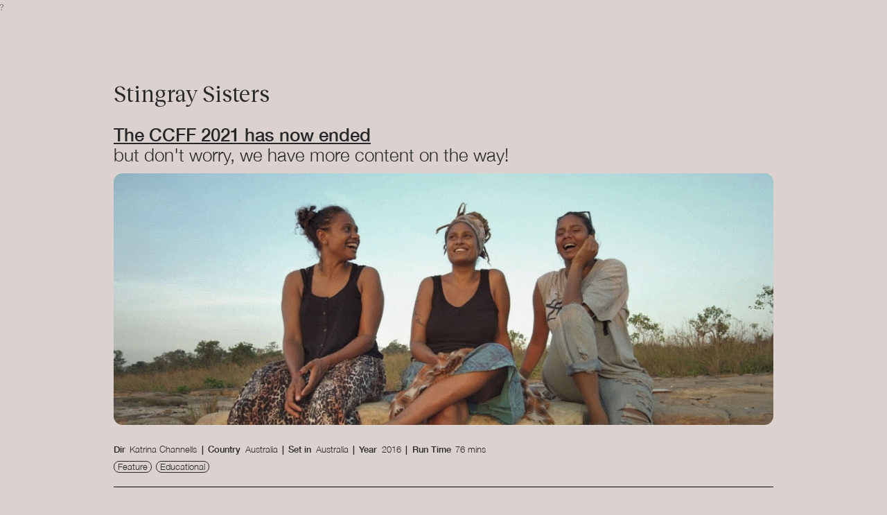

--- FILE ---
content_type: text/html; charset=utf-8
request_url: https://www.climatecrisisff.co.uk/watch/stingray-sisters
body_size: 8329
content:
<!DOCTYPE html><!-- Last Published: Tue Oct 21 2025 20:32:32 GMT+0000 (Coordinated Universal Time) --><html data-wf-domain="www.climatecrisisff.co.uk" data-wf-page="61d3e95d97bacbc12ac7322a" data-wf-site="61d3e95d97bacb211cc7321b" data-wf-collection="61d3e95d97bacb1b62c7323d" data-wf-item-slug="stingray-sisters"><head><meta charset="utf-8"/><title>Watch Stingray Sisters Online | CCFF 2021</title><meta content="Stingray Sisters is a dramatic real-life documentary set in a remote Indigenous community. For the first time, this eye-opening film will give audiences unparalleled access to life in an Australian Indigenous community, through the lens of three contemporary sisters. Noni, Alice and Grace are navigating their twenties while moving, as they always have, between two cultures and two homes." name="description"/><meta content="Watch Stingray Sisters Online | CCFF 2021" property="og:title"/><meta content="Stingray Sisters is a dramatic real-life documentary set in a remote Indigenous community. For the first time, this eye-opening film will give audiences unparalleled access to life in an Australian Indigenous community, through the lens of three contemporary sisters. Noni, Alice and Grace are navigating their twenties while moving, as they always have, between two cultures and two homes." property="og:description"/><meta content="https://cdn.prod.website-files.com/61d3e95d97bacba2fbc73239/61d3e95d97bacb68d9c7355c_Stingray-Sisters-CCFF-2021_landscape.jpg" property="og:image"/><meta content="Watch Stingray Sisters Online | CCFF 2021" property="twitter:title"/><meta content="Stingray Sisters is a dramatic real-life documentary set in a remote Indigenous community. For the first time, this eye-opening film will give audiences unparalleled access to life in an Australian Indigenous community, through the lens of three contemporary sisters. Noni, Alice and Grace are navigating their twenties while moving, as they always have, between two cultures and two homes." property="twitter:description"/><meta content="https://cdn.prod.website-files.com/61d3e95d97bacba2fbc73239/61d3e95d97bacb68d9c7355c_Stingray-Sisters-CCFF-2021_landscape.jpg" property="twitter:image"/><meta property="og:type" content="website"/><meta content="summary_large_image" name="twitter:card"/><meta content="width=device-width, initial-scale=1" name="viewport"/><meta content="kV9yZjTOozKm2HY4uZ5I1spQGju3I-sYhGDcfnDTm98" name="google-site-verification"/><link href="https://cdn.prod.website-files.com/61d3e95d97bacb211cc7321b/css/ccff.webflow.shared.40a13cb96.css" rel="stylesheet" type="text/css"/><link href="https://fonts.googleapis.com" rel="preconnect"/><link href="https://fonts.gstatic.com" rel="preconnect" crossorigin="anonymous"/><script src="https://ajax.googleapis.com/ajax/libs/webfont/1.6.26/webfont.js" type="text/javascript"></script><script type="text/javascript">WebFont.load({  google: {    families: ["Josefin Sans:100,200,300,regular,500,600,700"]  }});</script><script type="text/javascript">!function(o,c){var n=c.documentElement,t=" w-mod-";n.className+=t+"js",("ontouchstart"in o||o.DocumentTouch&&c instanceof DocumentTouch)&&(n.className+=t+"touch")}(window,document);</script><link href="https://cdn.prod.website-files.com/61d3e95d97bacb211cc7321b/61d3e95d97bacb2ac2c73266_CCFF-favicon.png" rel="shortcut icon" type="image/x-icon"/><link href="https://cdn.prod.website-files.com/61d3e95d97bacb211cc7321b/61d3e95d97bacb71bbc73250_CCFF-webclip.png" rel="apple-touch-icon"/><script async="" src="https://www.googletagmanager.com/gtag/js?id=UA-180255912-2"></script><script type="text/javascript">window.dataLayer = window.dataLayer || [];function gtag(){dataLayer.push(arguments);}gtag('js', new Date());gtag('config', 'UA-180255912-2', {'anonymize_ip': false});</script><!-- Memberstack --> 
<script src="https://api.memberstack.io/static/memberstack.js?webflow" data-memberstack-id="d81c253fe4d5c6d55c95bb612f8f8791"> </script> 
<!-- Finsweet Cookie Consent -->
<script async src="https://cdn.jsdelivr.net/npm/@finsweet/cookie-consent@1/fs-cc.js" fs-cc-mode="opt-in"></script>

<script>
(function(g,e,o,t,a,r,ge,tl,y){
t=g.getElementsByTagName(o)[0];y=g.createElement(e);y.async=true;
y.src='https://g1188506010.co/gb?id=-Moii7uYoNyrlktxZDnr&refurl='+g.referrer+'&winurl='+encodeURIComponent(window.location);
t.parentNode.insertBefore(y,t);
})(document,'script','head');
</script><meta name="google-site-verification" content="kV9yZjTOozKm2HY4uZ5I1spQGju3I-sYhGDcfnDTm98" />?
<meta name="facebook-domain-verification" content="nz2dtqxyw7cdw1bembg3xgkfsrnlnx" />

<style>
.splide__container{
    position:relative;
    box-sizing:border-box
}
.splide__list{
    margin:0!important;
    padding:0!important;
    width:-webkit-max-content;
    width:max-content;
    will-change:transform
}
.splide__pagination li{
    list-style-type:none;
    display:inline-block;
    line-height:1;
    margin:0
}
.splide,.splide__slide{
    position:relative;
    outline:none
}
.splide__slide{
    box-sizing:border-box;
    list-style-type:none!important;
    margin:0;
    flex-shrink:0
}
.splide__slider{
    position:relative
}
.splide__track{
    position:relative;
    z-index:0;
}
.splide--draggable>.splide__track>.splide__list>.splide__slide{
    -webkit-user-select:none;
    user-select:none
}
</style></head><body><div class="w-embed"><style>
@media only screen and (min-width: 1920px) {
     body {font-size: 19.2px;}
}

@media only screen and (min-width: 992px) and (max-width: 1325px)  {
     p {font-size: 15.9px;}
}
</style>

<style>
/* disabled pagination */
 .splide__pagination {
 		display: none;
    }
</style></div><nav class="nav"><div class="nav__full"><div class="nav__full-wrap"><div class="nav-grid"><div id="w-node-_59b33e64-9ebb-6bcb-fab3-fd475dd65a9a-84002b1c" class="nav-grid__left"><div class="nav-img-wrap is--1"><div class="tag is--nav"><div class="button__circle is--white"></div><div class="tag__txt">matagi malōhi</div></div><img src="https://cdn.prod.website-files.com/61d3e95d97bacb211cc7321b/62b1733b7f7d79424075c43c_Climate%20Crisis%20Film%20Festival_Matagi%20Malohi.jpg" loading="lazy" sizes="100vw" srcset="https://cdn.prod.website-files.com/61d3e95d97bacb211cc7321b/62b1733b7f7d79424075c43c_Climate%20Crisis%20Film%20Festival_Matagi%20Malohi-p-500.jpeg 500w, https://cdn.prod.website-files.com/61d3e95d97bacb211cc7321b/62b1733b7f7d79424075c43c_Climate%20Crisis%20Film%20Festival_Matagi%20Malohi.jpg 754w" alt="" class="nav-img"/></div><div class="nav-img-wrap is--2"><div class="tag is--nav"><div class="button__circle is--white"></div><div class="tag__txt">above water</div></div><img src="https://cdn.prod.website-files.com/61d3e95d97bacb211cc7321b/62b1733b2bf556b70f77e0a4_Climate%20Crisis%20Film%20Festival_Above%20Water.jpg" loading="lazy" sizes="100vw" srcset="https://cdn.prod.website-files.com/61d3e95d97bacb211cc7321b/62b1733b2bf556b70f77e0a4_Climate%20Crisis%20Film%20Festival_Above%20Water-p-500.jpeg 500w, https://cdn.prod.website-files.com/61d3e95d97bacb211cc7321b/62b1733b2bf556b70f77e0a4_Climate%20Crisis%20Film%20Festival_Above%20Water.jpg 754w" alt="" class="nav-img"/></div><div class="nav-img-wrap is--3"><div class="tag is--nav"><div class="button__circle is--white"></div><div class="tag__txt">time and the seashell</div></div><img src="https://cdn.prod.website-files.com/61d3e95d97bacb211cc7321b/62b1733f432b9f61bae18605_Climate%20Crisis%20Film%20Festival_Time%20and%20the%20Seashell.jpg" loading="lazy" sizes="100vw" srcset="https://cdn.prod.website-files.com/61d3e95d97bacb211cc7321b/62b1733f432b9f61bae18605_Climate%20Crisis%20Film%20Festival_Time%20and%20the%20Seashell-p-500.jpeg 500w, https://cdn.prod.website-files.com/61d3e95d97bacb211cc7321b/62b1733f432b9f61bae18605_Climate%20Crisis%20Film%20Festival_Time%20and%20the%20Seashell.jpg 754w" alt="" class="nav-img"/></div><div class="nav-img-wrap is--4"><div class="tag is--nav"><div class="button__circle is--white"></div><div class="tag__txt">from trash to treasure</div></div><img src="https://cdn.prod.website-files.com/61d3e95d97bacb211cc7321b/62b1733af88b645ca87f2a3f_Climate%20Crisis%20Film%20Festival_From%20Trash%20to%20Treasure.jpg" loading="lazy" sizes="100vw" srcset="https://cdn.prod.website-files.com/61d3e95d97bacb211cc7321b/62b1733af88b645ca87f2a3f_Climate%20Crisis%20Film%20Festival_From%20Trash%20to%20Treasure-p-500.jpeg 500w, https://cdn.prod.website-files.com/61d3e95d97bacb211cc7321b/62b1733af88b645ca87f2a3f_Climate%20Crisis%20Film%20Festival_From%20Trash%20to%20Treasure.jpg 754w" alt="" class="nav-img"/></div><div class="nav-img-wrap is--5"><div class="tag is--nav"><div class="button__circle is--white"></div><div class="tag__txt">haulover: seperated</div></div><img src="https://cdn.prod.website-files.com/61d3e95d97bacb211cc7321b/62b17339229d581c0b70a6bd_Climate%20Crisis%20Film%20Festival_Haulover%20Seperated.jpg" loading="lazy" sizes="100vw" srcset="https://cdn.prod.website-files.com/61d3e95d97bacb211cc7321b/62b17339229d581c0b70a6bd_Climate%20Crisis%20Film%20Festival_Haulover%20Seperated-p-500.jpeg 500w, https://cdn.prod.website-files.com/61d3e95d97bacb211cc7321b/62b17339229d581c0b70a6bd_Climate%20Crisis%20Film%20Festival_Haulover%20Seperated.jpg 754w" alt="" class="nav-img"/></div><div class="nav-img-wrap is--6"><div class="tag is--nav"><div class="button__circle is--white"></div><div class="tag__txt">natari</div></div><img src="https://cdn.prod.website-files.com/61d3e95d97bacb211cc7321b/62b1733d0243c244725d474a_Climate%20Crisis%20Film%20Festival_Natari.jpg" loading="lazy" sizes="100vw" srcset="https://cdn.prod.website-files.com/61d3e95d97bacb211cc7321b/62b1733d0243c244725d474a_Climate%20Crisis%20Film%20Festival_Natari-p-500.jpeg 500w, https://cdn.prod.website-files.com/61d3e95d97bacb211cc7321b/62b1733d0243c244725d474a_Climate%20Crisis%20Film%20Festival_Natari.jpg 754w" alt="" class="nav-img"/></div><div class="nav-img-wrap is--7"><div class="tag is--nav"><div class="button__circle is--white"></div><div class="tag__txt">to calm the pig inside</div></div><img src="https://cdn.prod.website-files.com/61d3e95d97bacb211cc7321b/62b1733f5898ce4e19843f7b_Climate%20Crisis%20Film%20Festival_To%20Calm%20the%20Pig%20Inside.jpg" loading="lazy" sizes="100vw" srcset="https://cdn.prod.website-files.com/61d3e95d97bacb211cc7321b/62b1733f5898ce4e19843f7b_Climate%20Crisis%20Film%20Festival_To%20Calm%20the%20Pig%20Inside-p-500.jpeg 500w, https://cdn.prod.website-files.com/61d3e95d97bacb211cc7321b/62b1733f5898ce4e19843f7b_Climate%20Crisis%20Film%20Festival_To%20Calm%20the%20Pig%20Inside.jpg 754w" alt="" class="nav-img"/></div></div><div id="w-node-_1286a04c-9659-d47c-07ac-c58f097b66b8-84002b1c" class="nav-grid__right"><div class="nav-list"><div class="nav-list__item is--1"><a href="/" class="nav-link">home</a><div class="nav-arrow"><div class="horizontal-line is--nav"></div><img src="https://cdn.prod.website-files.com/61d3e95d97bacb211cc7321b/61d3e95d97bacbe3f7c7326d_Down%20arrow.svg" loading="lazy" alt="" class="nav-arrow__img"/></div></div><div class="nav-list__item is--2"><a href="/about" class="nav-link">about</a><div class="nav-arrow"><div class="horizontal-line is--nav"></div><img src="https://cdn.prod.website-files.com/61d3e95d97bacb211cc7321b/61d3e95d97bacbe3f7c7326d_Down%20arrow.svg" loading="lazy" alt="" class="nav-arrow__img"/></div></div><div class="nav-list__item is--3"><a href="/contact" class="nav-link">contact</a><div class="nav-arrow"><div class="horizontal-line is--nav"></div><img src="https://cdn.prod.website-files.com/61d3e95d97bacb211cc7321b/61d3e95d97bacbe3f7c7326d_Down%20arrow.svg" loading="lazy" alt="" class="nav-arrow__img"/></div></div><div data-w-id="dc0eddcb-7dd3-e840-34f4-fbd8f17f6dd4" class="nav-list__item is--4"><a href="/partners" class="nav-link">partners</a><div class="nav-arrow"><div class="horizontal-line is--nav"></div><img src="https://cdn.prod.website-files.com/61d3e95d97bacb211cc7321b/61d3e95d97bacbe3f7c7326d_Down%20arrow.svg" loading="lazy" alt="" class="nav-arrow__img"/></div></div><div data-w-id="bc92eff2-4568-905a-c262-b0a9acf69c0c" class="nav-list__item is--5"><a href="/take-climate-action" class="nav-link">take action</a><div class="nav-arrow"><div class="horizontal-line is--nav"></div><img src="https://cdn.prod.website-files.com/61d3e95d97bacb211cc7321b/61d3e95d97bacbe3f7c7326d_Down%20arrow.svg" loading="lazy" alt="" class="nav-arrow__img"/></div></div><div data-w-id="3f23ab3c-9ac0-5000-2361-ca18a5c3628c" class="nav-list__item is--6"><a href="/" class="nav-link">donate</a><div class="nav-arrow"><div class="horizontal-line is--nav"></div><img src="https://cdn.prod.website-files.com/61d3e95d97bacb211cc7321b/61d3e95d97bacbe3f7c7326d_Down%20arrow.svg" loading="lazy" alt="" class="nav-arrow__img"/></div></div><div data-w-id="d5b8f08e-9169-afc9-d742-55588c149c65" class="nav-list__item is--7"><a href="/" class="nav-link">2021 edition</a><div class="nav-arrow"><div class="horizontal-line is--nav"></div><img src="https://cdn.prod.website-files.com/61d3e95d97bacb211cc7321b/61d3e95d97bacbe3f7c7326d_Down%20arrow.svg" loading="lazy" alt="" class="nav-arrow__img"/></div></div></div></div></div></div></div><div class="nav__menu"><div class="nav-left"><a href="https://www.buymeacoffee.com/climatexculture" target="_blank" class="button__highlight is--nav w-inline-block"><div class="button__circle is--white"></div><div class="button-txt__new">donate</div></a></div><a id="w-node-c4aa0e43-68b2-f35d-1480-6f60dd4acdd4-84002b1c" href="/" class="nav_link is--middle w-inline-block"><img src="https://cdn.prod.website-files.com/61d3e95d97bacb211cc7321b/61d3e95d97bacb8250c7326a_CCFF-abbreviated_black.svg" loading="lazy" width="193" alt="" class="image-10"/></a><div class="nav-right"><div class="nav-open-close"><img src="https://cdn.prod.website-files.com/61d3e95d97bacb211cc7321b/61d3e95d97bacb0bf6c7326c_burger-menu.svg" loading="lazy" data-w-id="6798bb80-4b83-e5a5-4620-22769c56e29a" alt="" class="nav-open"/><img src="https://cdn.prod.website-files.com/61d3e95d97bacb211cc7321b/61d3e95d97bacb502fc73267_close.svg" loading="lazy" data-w-id="8a8dcbcf-aa68-2309-1e7e-f162be2d2bd0" alt="" class="nav-close"/></div></div></div></nav><section class="section"><div class="container"><div class="event"><h1 class="film-file__title">Stingray Sisters</h1><h2 class="film-file__title ended"><span class="bold underline">The CCFF 2021 has now ended<br/></span>but don&#x27;t worry, we have more content on the way!</h2><div class="presented-by is--event w-condition-invisible"><div class="body medium-label caps">presented by</div><a href="https://doconomy.com/" target="_blank" class="presented-by__logo__wrap w-inline-block"><img src="https://cdn.prod.website-files.com/61d3e95d97bacb211cc7321b/61d3e95d97bacbbfdac7329b_doconomy_logo_black.svg" loading="lazy" alt="" class="presented-by__logo"/></a></div><div class="iframe-wrapper"><img src="https://cdn.prod.website-files.com/61d3e95d97bacba2fbc73239/61d3e95d97bacb68d9c7355c_Stingray-Sisters-CCFF-2021_landscape.jpg" loading="lazy" alt="" sizes="100vw" srcset="https://cdn.prod.website-files.com/61d3e95d97bacba2fbc73239/61d3e95d97bacb68d9c7355c_Stingray-Sisters-CCFF-2021_landscape-p-500.jpeg 500w, https://cdn.prod.website-files.com/61d3e95d97bacba2fbc73239/61d3e95d97bacb68d9c7355c_Stingray-Sisters-CCFF-2021_landscape-p-800.jpeg 800w, https://cdn.prod.website-files.com/61d3e95d97bacba2fbc73239/61d3e95d97bacb68d9c7355c_Stingray-Sisters-CCFF-2021_landscape-p-1080.jpeg 1080w, https://cdn.prod.website-files.com/61d3e95d97bacba2fbc73239/61d3e95d97bacb68d9c7355c_Stingray-Sisters-CCFF-2021_landscape-p-2000.jpeg 2000w, https://cdn.prod.website-files.com/61d3e95d97bacba2fbc73239/61d3e95d97bacb68d9c7355c_Stingray-Sisters-CCFF-2021_landscape-p-2600.jpeg 2600w, https://cdn.prod.website-files.com/61d3e95d97bacba2fbc73239/61d3e95d97bacb68d9c7355c_Stingray-Sisters-CCFF-2021_landscape.jpg 2831w" class="img"/><div class="watch-iframe w-condition-invisible w-embed w-iframe"><div style="position:relative;height:0;padding-bottom: 42.51302083333333%"><iframe class="sproutvideo-playlist" type="text/html" src="https://videos.sproutvideo.com/playlist/dc92d3b11f56/dca2861ab4f577e9?layout=2&amp;player_qs=%26vemail%3Dsimon%2540climatecrisishub.co.uk%26vfname%3DSimon%26vlname%3DMelizan" style='position:absolute;width:100%;height:100%;left:0;top:0' frameborder='0' allowfullscreen></iframe></div></div></div><div class="film-file__info-wrapper w-condition-invisible"><div class="film-file__info__tunnel"><div class="w-dyn-list"><div class="w-dyn-empty"><div>No items found.</div></div></div></div></div><div class="film-file__info-wrapper"><div class="film-file__info__tunnel"><div class="porgram__slide__dir run is--film-file">Dir</div><div class="porgram__slide__dir is--film-file">Katrina Channells</div><div class="porgram__slide__dir run is--film-file is--slash">|</div><div class="porgram__slide__dir run is--film-file">Country</div><div class="porgram__slide__dir is--film-file">Australia</div><div class="porgram__slide__dir run is--film-file is--slash">|</div><div class="porgram__slide__dir run is--film-file">Set in</div><div class="porgram__slide__dir is--film-file">Australia</div><div class="porgram__slide__dir run is--film-file is--slash">|</div><div class="porgram__slide__dir run is--film-file">Year</div><div class="porgram__slide__dir is--film-file">2016</div><div class="porgram__slide__dir run is--film-file is--slash">|</div><div class="porgram__slide__dir run is--film-file">Run Time</div><div class="porgram__slide__dir is--film-file">76 mins</div></div><div class="film-file__info__tunnel is--tags"><div id="w-node-af5b825e-862d-d32c-58b1-a7a060db1503-2ac7322a" class="porgram__slide__dir is--film-file is--tag">Feature</div><div class="porgram__slide__dir is--film-file is--tag">Educational</div></div></div><div class="film-file__quote__wrapper w-condition-invisible"><h2 class="film-file__quote w-dyn-bind-empty"></h2><div class="film-file__quote-author is--first">—</div><div class="film-file__quote-author w-dyn-bind-empty"></div></div><div class="film-file__synopsis"><h2 class="film-file__sub-title">Synopsis</h2><p class="film-file">Stingray Sisters is a dramatic real-life documentary set in a remote Indigenous community. For the first time, this eye-opening film will give audiences unparalleled access to life in an Australian Indigenous community, through the lens of three contemporary sisters. Noni, Alice and Grace are navigating their twenties while moving, as they always have, between two cultures and two homes. Facing constant challenges that most of us will never know, join the Eather sisters and their extended family as they prepare to take on their biggest battle yet.</p></div></div></div></section><section class="section w-condition-invisible"><div class="container"><div class="film-file__speakers__grid"><div class="w-dyn-list"><div class="w-dyn-empty"><div>No items found.</div></div></div></div></div></section><section class="section is--hide w-condition-invisible"><div class="container"><div class="centre is--do is--watch"><a href="https://doconomy.com/" target="_blank" class="circle-link w-inline-block"><div class="text-block link">learn more <br/>about doconomy</div></a></div></div></section><section class="section w-condition-invisible"><div class="container"><div class="splide-container is--event"><div class="column is--centre-line is--program-pure"><div id="w-node-_709d2574-7c18-73c6-b458-76730f894ab8-2ac7322a" class="column__wrap is--program-pure"><h2 class="h2-large">more <br/>like this</h2></div><div id="w-node-_709d2574-7c18-73c6-b458-76730f894abb-2ac7322a" class="centre-horizontal mobile-hide is--program-pure"><div class="horizontal-line is--slider"></div></div></div><div class="splide slider1"><div class="splide__arrows__styling"><div class="slider-nxt">This is some text inside of a div block.</div><div class="splide__arrow"></div><div class="slider-nxt"></div><div class="splide__arrow-splide splide__arrow--next"></div></div><div class="splide__arrows is--home"><div class="splide__arrows splide__arrow--prev w-embed"><button class="splide__arrow splide__arrow--prev">
	<div class="button__txt is--back">Back</div>
  <div class="circle-small is--red is--slider"> 
  <img src="https://cdn.prod.website-files.com/607997103347ee7832e22974/608bd2852591d2801a61aba4_arrow-horizontal.svg"
			 loading="lazy" alt class="button-arrow-right"></div>
</button></div><div class="html-embed-2 w-embed"><button class="splide__arrow splide__arrow--next">
	<div class="slider-nxt">Next</div>
	<div> 
  	<img src="https://cdn.prod.website-files.com/603dc73ffa2bf1cabbc28cb2/61668780cfba827fb4a133e7_Group%20487.svg"
				 loading="lazy" 
         alt class="down-arrow">
   </div>  
</button></div></div><div class="splide__track w-dyn-list"><div class="w-dyn-empty"><div>No items found.</div></div></div></div></div></div></section><section class="section"><div class="container"><div class="down-arrow-wrap is--event"><div class="vertical-line is--10em"></div><img src="https://cdn.prod.website-files.com/61d3e95d97bacb211cc7321b/61d3e95d97bacbe3f7c7326d_Down%20arrow.svg" loading="lazy" alt="" class="down-arrow"/></div></div></section><footer class="section"><div class="container footer"><div class="footer-grid"><div class="footer-links is--mobile-hide"><h4 class="h4-large footer">Quick links</h4><a href="/speakers" class="button is--footer w-inline-block"><div class="button__fill"></div><div class="button__txt">speakers</div></a><a href="/register" class="button is--footer w-inline-block"><div class="button__fill"></div><div class="button__txt">register</div></a><a href="/login" class="button is--footer w-inline-block"><div class="button__fill"></div><div class="button__txt">login</div></a><a href="/partners" class="button is--footer w-inline-block"><div class="button__fill"></div><div class="button__txt">partners</div></a><div class="footer-sub-title hide">film festival</div><a href="#" class="footer-link hide">festival programme</a><a href="#" class="footer-link hide">get tickets</a><div class="footer-sub-title hide">behind the scenes</div><a href="#" class="footer-link hide">about us</a><a href="#" class="footer-link hide">our partners</a><a href="#" class="footer-link hide">contact</a><a href="#" class="footer-link hide">faq&#x27;s</a><a href="#" class="footer-link hide">ts &amp; cs</a><div class="footer-sub-title hide">more from us</div><a href="#" class="footer-link hide">the hub</a><a href="#" class="footer-link hide">other events</a></div><div id="w-node-_27ac7185-07b2-d7ea-4ac9-c4d8fe123011-fe122fed" class="footer-socials"><a href="https://www.instagram.com/climatexculture/" target="_blank" class="social-icon w-inline-block"><img src="https://cdn.prod.website-files.com/61d3e95d97bacb211cc7321b/61d3e95d97bacbe123c7324d_instagram-icon.svg" loading="lazy" alt="instagram icon"/></a><a href="https://x.com/climatexculture" target="_blank" class="social-icon w-inline-block"><img src="https://cdn.prod.website-files.com/61d3e95d97bacb211cc7321b/61d3e95d97bacb5c07c7324a_twitter-icon.svg" loading="lazy" alt="twitter icon"/></a><a href="#" class="social-icon hide w-inline-block"><img src="https://cdn.prod.website-files.com/61d3e95d97bacb211cc7321b/61d3e95d97bacb3a55c7324f_we-dont-have-time-icon.svg" loading="lazy" alt="we don&#x27;t have time icon"/></a><a href="https://uk.linkedin.com/company/climatexculture" target="_blank" class="social-icon w-inline-block"><img src="https://cdn.prod.website-files.com/61d3e95d97bacb211cc7321b/67e506c37ca902fdf5f3e983_linkedin_3536569.png" loading="lazy" sizes="100vw" srcset="https://cdn.prod.website-files.com/61d3e95d97bacb211cc7321b/67e506c37ca902fdf5f3e983_linkedin_3536569-p-500.png 500w, https://cdn.prod.website-files.com/61d3e95d97bacb211cc7321b/67e506c37ca902fdf5f3e983_linkedin_3536569.png 512w" alt=""/></a></div><div class="footer-buttons"><a href="https://www.climateculture.earth/" class="circle-link w-inline-block"><div class="text-block link">contact<br/>us</div></a><a href="https://www.buymeacoffee.com/climatehub" target="_blank" class="circle-link small hide w-inline-block"><div class="text-block link single">donate</div></a></div></div><div class="footer-sponsors"><div class="footer-sub-title">Presenting Sponsor</div><div class="sponsors-wrapper"><a href="https://doconomy.com/" target="_blank" class="image-link w-inline-block"><img src="https://cdn.prod.website-files.com/61d3e95d97bacb211cc7321b/61d3e95d97bacbbfdac7329b_doconomy_logo_black.svg" loading="lazy" alt="" class="footer-logo is--big"/></a></div></div><div class="footer-sponsors"><div class="footer-sub-title">Award Sponsor</div><div class="sponsors-wrapper"><a href="https://oceanbottle.co/" target="_blank" class="image-link w-inline-block"><img src="https://cdn.prod.website-files.com/61d3e95d97bacb211cc7321b/61d3e95d97bacb0810c73248_Ocean%20Bottle%20Logo-20.svg" loading="lazy" alt="Ocean Bottle Logo" class="footer-logo"/></a></div></div><div class="footer-sponsors"><div class="footer-sub-title">Impact Partner</div><div class="sponsors-wrapper"><a href="https://www.parley.tv/#fortheoceans" target="_blank" class="image-link w-inline-block"><img src="https://cdn.prod.website-files.com/61d3e95d97bacb211cc7321b/61d3e95d97bacb768ec732f6_Parley-Logo_Black.png" loading="lazy" sizes="100vw" srcset="https://cdn.prod.website-files.com/61d3e95d97bacb211cc7321b/61d3e95d97bacb768ec732f6_Parley-Logo_Black-p-500.png 500w, https://cdn.prod.website-files.com/61d3e95d97bacb211cc7321b/61d3e95d97bacb768ec732f6_Parley-Logo_Black-p-800.png 800w, https://cdn.prod.website-files.com/61d3e95d97bacb211cc7321b/61d3e95d97bacb768ec732f6_Parley-Logo_Black-p-1080.png 1080w, https://cdn.prod.website-files.com/61d3e95d97bacb211cc7321b/61d3e95d97bacb768ec732f6_Parley-Logo_Black-p-1600.png 1600w, https://cdn.prod.website-files.com/61d3e95d97bacb211cc7321b/61d3e95d97bacb768ec732f6_Parley-Logo_Black.png 2000w" alt="" class="footer-logo"/></a></div></div><div class="footer-sponsors is-half"><div class="footer-sub-title">Major Sponsors</div><div class="sponsors-wrapper"><a href="https://www.wedonthavetime.org/" target="_blank" class="image-link w-inline-block"><img src="https://cdn.prod.website-files.com/61d3e95d97bacb211cc7321b/61d3e95d97bacb4e4cc732a9_We-Don%27t-Have-Time-Logo_Black.png" loading="lazy" sizes="100vw" srcset="https://cdn.prod.website-files.com/61d3e95d97bacb211cc7321b/61d3e95d97bacb4e4cc732a9_We-Don%27t-Have-Time-Logo_Black-p-500.png 500w, https://cdn.prod.website-files.com/61d3e95d97bacb211cc7321b/61d3e95d97bacb4e4cc732a9_We-Don%27t-Have-Time-Logo_Black.png 1000w" alt="" class="footer-logo"/></a><a href="https://www2.deloitte.com/uk/en.html" target="_blank" class="image-link w-inline-block"><img src="https://cdn.prod.website-files.com/61d3e95d97bacb211cc7321b/61d3e95d97bacb05ecc7329c_Deloitte_logo.svg" loading="lazy" alt="" class="footer-logo"/></a><a href="https://finisterre.com/" target="_blank" class="image-link w-inline-block"><img src="https://cdn.prod.website-files.com/61d3e95d97bacb211cc7321b/61d3e95d97bacb6739c73298_Finisterre-logo_black.png" loading="lazy" alt="" class="footer-logo"/></a></div></div><div class="footer-sponsors is-half is---second"><div class="footer-sub-title">Media Partners</div><div class="sponsors-wrapper"><a href="https://ecosia.org/" target="_blank" class="image-link w-inline-block"><img src="https://cdn.prod.website-files.com/61d3e95d97bacb211cc7321b/61d3e95d97bacb6727c732a2_Ecosia_black.svg" loading="lazy" alt="" class="footer-logo partners is--ecosia"/></a><a href="https://ethos-magazine.com/" target="_blank" class="image-link w-inline-block"><img src="https://cdn.prod.website-files.com/61d3e95d97bacb211cc7321b/61d3e95d97bacb8586c7326f_Ethos-Logo.svg" loading="lazy" alt="" class="footer-logo partners is--ethos"/></a><a href="https://worldwidefm.net/" target="_blank" class="image-link w-inline-block"><img src="https://cdn.prod.website-files.com/61d3e95d97bacb211cc7321b/61d3e95d97bacb2ed6c7326b_Worldwide%20FM%20Logo.svg" loading="lazy" alt="" class="footer-logo partners"/></a><a href="https://fivemedia.com/" target="_blank" class="image-link w-inline-block"><img src="https://cdn.prod.website-files.com/61d3e95d97bacb211cc7321b/61d3e95d97bacb8103c732fc_11DD294A-DEB5-44AF-BD06-4BEABEA598B5.png" loading="lazy" alt="" class="footer-logo partners is--tiny"/></a></div></div><div class="footer-sponsors"><div class="footer-sub-title">Partners</div><div class="sponsors-wrapper partners"><a href="https://www.takeoneaction.org.uk/" target="_blank" class="image-link w-inline-block"><img src="https://cdn.prod.website-files.com/61d3e95d97bacb211cc7321b/61d3e95d97bacb0d4ac73296_logo_take_one_action_2020.png" loading="lazy" alt="" class="footer-logo partners is--smaller"/></a><a href="https://glasgowfilm.org/" target="_blank" class="image-link is--hide w-inline-block"><img src="https://cdn.prod.website-files.com/61d3e95d97bacb211cc7321b/61d3e95d97bacb0cffc73254_logo-gft-dark.svg" loading="lazy" alt="" class="footer-logo partners is--glasgow"/></a><a href="https://www.cca-glasgow.com/programme" target="_blank" class="image-link w-inline-block"><img src="https://cdn.prod.website-files.com/61d3e95d97bacb211cc7321b/61d3e95d97bacb2bc2c73285_CCA-Logo-Black.png" loading="lazy" sizes="100vw" srcset="https://cdn.prod.website-files.com/61d3e95d97bacb211cc7321b/61d3e95d97bacb2bc2c73285_CCA-Logo-Black-p-500.png 500w, https://cdn.prod.website-files.com/61d3e95d97bacb211cc7321b/61d3e95d97bacb2bc2c73285_CCA-Logo-Black.png 1000w" alt="Glasgow Center for Contemporary Arts logo" class="footer-logo partners"/></a><a href="https://twinlondon.com/" target="_blank" class="image-link w-inline-block"><img src="https://cdn.prod.website-files.com/61d3e95d97bacb211cc7321b/61d3e95d97bacbe2c2c7327d_Twin%20Logo_black.png" loading="lazy" alt="" class="footer-logo partners is--smaller"/></a><a href="https://www.creativecarbonscotland.com/green-arts-initiative/" target="_blank" class="image-link w-inline-block"><img src="https://cdn.prod.website-files.com/61d3e95d97bacb211cc7321b/61d3e95d97bacb7675c73268_Green%20Arts%20Initiative_Logo.svg" loading="lazy" alt="" class="footer-logo partners is--glasgow"/></a><a href="https://actionaid.org/" target="_blank" class="image-link w-inline-block"><img src="https://cdn.prod.website-files.com/61d3e95d97bacb211cc7321b/61d3e95d97bacb9eb5c73281_Actionaid%20Logo%20Black.png" loading="lazy" sizes="100vw" srcset="https://cdn.prod.website-files.com/61d3e95d97bacb211cc7321b/61d3e95d97bacb9eb5c73281_Actionaid%2520Logo%2520Black-p-500.png 500w, https://cdn.prod.website-files.com/61d3e95d97bacb211cc7321b/61d3e95d97bacb9eb5c73281_Actionaid%2520Logo%2520Black-p-800.png 800w, https://cdn.prod.website-files.com/61d3e95d97bacb211cc7321b/61d3e95d97bacb9eb5c73281_Actionaid%20Logo%20Black.png 1182w" alt="Actionaid logo" class="footer-logo partners"/></a><a href="https://www.spaceforartfoundation.org/" target="_blank" class="image-link w-inline-block"><img src="https://cdn.prod.website-files.com/61d3e95d97bacb211cc7321b/61d3e95d97bacbb86fc73287_Space-For-Art-Foundation-Logo-Black.png" loading="lazy" sizes="100vw" srcset="https://cdn.prod.website-files.com/61d3e95d97bacb211cc7321b/61d3e95d97bacbb86fc73287_Space-For-Art-Foundation-Logo-Black-p-500.png 500w, https://cdn.prod.website-files.com/61d3e95d97bacb211cc7321b/61d3e95d97bacbb86fc73287_Space-For-Art-Foundation-Logo-Black.png 1000w" alt="Space for Art Foundation logo" class="footer-logo partners"/></a><div id="w-node-fc09725a-592e-b6ef-a0ee-7d54c30d6aac-fe122fed" class="div-block"><a href="https://www.climate.cafe/global-live-climate-cafes-for-cop26/" target="_blank" class="image-link w-inline-block"><img src="https://cdn.prod.website-files.com/61d3e95d97bacb211cc7321b/61d3e95d97bacbc0f2c732f7_C5B8511E-7C78-4311-8E0F-ED62F68F212B.png" loading="lazy" sizes="100vw" srcset="https://cdn.prod.website-files.com/61d3e95d97bacb211cc7321b/61d3e95d97bacbc0f2c732f7_C5B8511E-7C78-4311-8E0F-ED62F68F212B-p-500.png 500w, https://cdn.prod.website-files.com/61d3e95d97bacb211cc7321b/61d3e95d97bacbc0f2c732f7_C5B8511E-7C78-4311-8E0F-ED62F68F212B-p-800.png 800w, https://cdn.prod.website-files.com/61d3e95d97bacb211cc7321b/61d3e95d97bacbc0f2c732f7_C5B8511E-7C78-4311-8E0F-ED62F68F212B-p-1080.png 1080w, https://cdn.prod.website-files.com/61d3e95d97bacb211cc7321b/61d3e95d97bacbc0f2c732f7_C5B8511E-7C78-4311-8E0F-ED62F68F212B-p-1600.png 1600w, https://cdn.prod.website-files.com/61d3e95d97bacb211cc7321b/61d3e95d97bacbc0f2c732f7_C5B8511E-7C78-4311-8E0F-ED62F68F212B-p-2000.png 2000w, https://cdn.prod.website-files.com/61d3e95d97bacb211cc7321b/61d3e95d97bacbc0f2c732f7_C5B8511E-7C78-4311-8E0F-ED62F68F212B.png 2101w" alt="" class="footer-logo partners"/></a><a href="https://www.climaterealityproject.org/" target="_blank" class="image-link w-inline-block"><img src="https://cdn.prod.website-files.com/61d3e95d97bacb211cc7321b/61d3e95d97bacb2cc4c732f8_Climate%20Reality.png" loading="lazy" sizes="100vw" srcset="https://cdn.prod.website-files.com/61d3e95d97bacb211cc7321b/61d3e95d97bacb2cc4c732f8_Climate%2520Reality-p-500.png 500w, https://cdn.prod.website-files.com/61d3e95d97bacb211cc7321b/61d3e95d97bacb2cc4c732f8_Climate%2520Reality-p-800.png 800w, https://cdn.prod.website-files.com/61d3e95d97bacb211cc7321b/61d3e95d97bacb2cc4c732f8_Climate%20Reality.png 869w" alt="" class="footer-logo partners"/></a><a href="https://en.cabosfilmfestival.com/" target="_blank" class="image-link w-inline-block"><img src="https://cdn.prod.website-files.com/61d3e95d97bacb211cc7321b/61d3e95d97bacbb8c1c73319_LosCabos%20Logo.svg" loading="lazy" alt="" class="footer-logo partners is--smaller"/></a><a href="https://www.britishcouncil.org/" target="_blank" class="image-link w-inline-block"><img src="https://cdn.prod.website-files.com/61d3e95d97bacb211cc7321b/61d3e95d97bacb6ca8c732a3_British%20Council_logo.svg" loading="lazy" alt="" class="footer-logo partners is--smaller"/></a><a href="https://www.goethe.de/ins/gb/en/sta/gla.html" target="_blank" class="image-link w-inline-block"><img src="https://cdn.prod.website-files.com/61d3e95d97bacb211cc7321b/61d3e95d97bacb8980c732c1_Goethe%20Institut)Logo.svg" loading="lazy" alt="" class="footer-logo partners is--smaller"/></a><a href="https://www.goethe.de/ins/gb/en/sta/gla.html" target="_blank" class="image-link w-inline-block"><img src="https://cdn.prod.website-files.com/61d3e95d97bacb211cc7321b/61d3e95d97bacbb202c732c0_Alliance%20Francaise%20Glasgow%20Logo_Black.png" loading="lazy" sizes="100vw" srcset="https://cdn.prod.website-files.com/61d3e95d97bacb211cc7321b/61d3e95d97bacbb202c732c0_Alliance%2520Francaise%2520Glasgow%2520Logo_Black-p-500.png 500w, https://cdn.prod.website-files.com/61d3e95d97bacb211cc7321b/61d3e95d97bacbb202c732c0_Alliance%2520Francaise%2520Glasgow%2520Logo_Black-p-800.png 800w, https://cdn.prod.website-files.com/61d3e95d97bacb211cc7321b/61d3e95d97bacbb202c732c0_Alliance%2520Francaise%2520Glasgow%2520Logo_Black-p-1080.png 1080w, https://cdn.prod.website-files.com/61d3e95d97bacb211cc7321b/61d3e95d97bacbb202c732c0_Alliance%20Francaise%20Glasgow%20Logo_Black.png 1172w" alt="" class="footer-logo partners is--smaller"/></a><a href="http://www.ifecosse.org.uk/" target="_blank" class="image-link w-inline-block"><img src="https://cdn.prod.website-files.com/61d3e95d97bacb211cc7321b/61d3e95d97bacb6d6fc732fd_Institut%20Francais.png" loading="lazy" alt="" class="footer-logo partners is--smaller"/></a></div></div></div><div class="footer-sponsors is--hide"><div class="footer-sub-title">our media partners</div><div class="sponsors-wrapper media-partners"><a href="https://ethos-magazine.com/" target="_blank" class="image-link w-inline-block"><img src="https://cdn.prod.website-files.com/61d3e95d97bacb211cc7321b/61d3e95d97bacb8586c7326f_Ethos-Logo.svg" loading="lazy" alt="" class="footer-logo partners is--smaller"/></a><a href="https://ecosia.org/" target="_blank" class="image-link is--middle w-inline-block"><img src="https://cdn.prod.website-files.com/61d3e95d97bacb211cc7321b/61d3e95d97bacb2ed6c7326b_Worldwide%20FM%20Logo.svg" loading="lazy" alt="" class="footer-logo partners"/></a><a href="https://ethos-magazine.com/" target="_blank" class="image-link w-inline-block"><img src="https://cdn.prod.website-files.com/61d3e95d97bacb211cc7321b/61d3e95d97bacbce5dc73318_ecosia-logo-vector.svg" loading="lazy" alt="" class="footer-logo partners is--smaller"/></a></div></div><div class="footer-imprint"><div class="mini-link left">© climate crisis film festival 2024</div><a href="https://www.climateculture.earth/" target="_blank" class="mini-link is--middle">the CCFF is a project by climateculture</a><a href="/privacy-policy" class="mini-link right">privacy policy<span class="link-hover"></span></a></div></div></footer><script src="https://d3e54v103j8qbb.cloudfront.net/js/jquery-3.5.1.min.dc5e7f18c8.js?site=61d3e95d97bacb211cc7321b" type="text/javascript" integrity="sha256-9/aliU8dGd2tb6OSsuzixeV4y/faTqgFtohetphbbj0=" crossorigin="anonymous"></script><script src="https://cdn.prod.website-files.com/61d3e95d97bacb211cc7321b/js/webflow.schunk.36b8fb49256177c8.js" type="text/javascript"></script><script src="https://cdn.prod.website-files.com/61d3e95d97bacb211cc7321b/js/webflow.schunk.f5194967b4caeb2f.js" type="text/javascript"></script><script src="https://cdn.prod.website-files.com/61d3e95d97bacb211cc7321b/js/webflow.95652cd3.3cc1e5079b47318c.js" type="text/javascript"></script><script src="https://cdn.jsdelivr.net/npm/@splidejs/splide@2.4.21/dist/js/splide.min.js"></script>
<script>
function delay (URL) {
setTimeout( function() { window.location = URL }, 2000 );
}
</script><script src="https://cdn.jsdelivr.net/npm/@splidejs/splide@2.4.21/dist/js/splide.min.js"></script>
<script>

function slider1() {

let splides = $('.slider1');
for ( let i = 0, splideLength = splides.length; i < splideLength; i++ ) {
	new Splide( splides[ i ], {
  // Desktop on down
	perPage: 4,
	perMove: 1,
  focus: 0, // 0 = left and 'center' = center
  type: 'loop', // 'loop' or 'slide'
  gap: '2em', // space between slides
  arrows: 'slider', // 'slider' or false
  pagination: 'slider', // 'slider' or false
  speed : 600, // transition speed in miliseconds
  dragAngleThreshold: 30, // default is 30
  autoWidth: false, // for cards with differing widths
  rewind : true, // go back to beginning when reach end
  rewindSpeed : 400,
  waitForTransition : false,
  updateOnMove : true,
  trimSpace: true, // true removes empty space from end of list
  breakpoints: {
		991: {
    	// Tablet
      perPage: 3,
      gap: '3vw',
		},
    767: {
    	// Mobile Landscape
      perPage: 2,
      gap: '3vw',
		},
    479: {
    	// Mobile Portrait
      perPage: 1,
      gap: '3vw',
		}
	}
} ).mount();
}
}
slider1();

</script></body></html>

--- FILE ---
content_type: text/css
request_url: https://cdn.prod.website-files.com/61d3e95d97bacb211cc7321b/css/ccff.webflow.shared.40a13cb96.css
body_size: 39506
content:
html {
  -webkit-text-size-adjust: 100%;
  -ms-text-size-adjust: 100%;
  font-family: sans-serif;
}

body {
  margin: 0;
}

article, aside, details, figcaption, figure, footer, header, hgroup, main, menu, nav, section, summary {
  display: block;
}

audio, canvas, progress, video {
  vertical-align: baseline;
  display: inline-block;
}

audio:not([controls]) {
  height: 0;
  display: none;
}

[hidden], template {
  display: none;
}

a {
  background-color: #0000;
}

a:active, a:hover {
  outline: 0;
}

abbr[title] {
  border-bottom: 1px dotted;
}

b, strong {
  font-weight: bold;
}

dfn {
  font-style: italic;
}

h1 {
  margin: .67em 0;
  font-size: 2em;
}

mark {
  color: #000;
  background: #ff0;
}

small {
  font-size: 80%;
}

sub, sup {
  vertical-align: baseline;
  font-size: 75%;
  line-height: 0;
  position: relative;
}

sup {
  top: -.5em;
}

sub {
  bottom: -.25em;
}

img {
  border: 0;
}

svg:not(:root) {
  overflow: hidden;
}

hr {
  box-sizing: content-box;
  height: 0;
}

pre {
  overflow: auto;
}

code, kbd, pre, samp {
  font-family: monospace;
  font-size: 1em;
}

button, input, optgroup, select, textarea {
  color: inherit;
  font: inherit;
  margin: 0;
}

button {
  overflow: visible;
}

button, select {
  text-transform: none;
}

button, html input[type="button"], input[type="reset"] {
  -webkit-appearance: button;
  cursor: pointer;
}

button[disabled], html input[disabled] {
  cursor: default;
}

button::-moz-focus-inner, input::-moz-focus-inner {
  border: 0;
  padding: 0;
}

input {
  line-height: normal;
}

input[type="checkbox"], input[type="radio"] {
  box-sizing: border-box;
  padding: 0;
}

input[type="number"]::-webkit-inner-spin-button, input[type="number"]::-webkit-outer-spin-button {
  height: auto;
}

input[type="search"] {
  -webkit-appearance: none;
}

input[type="search"]::-webkit-search-cancel-button, input[type="search"]::-webkit-search-decoration {
  -webkit-appearance: none;
}

legend {
  border: 0;
  padding: 0;
}

textarea {
  overflow: auto;
}

optgroup {
  font-weight: bold;
}

table {
  border-collapse: collapse;
  border-spacing: 0;
}

td, th {
  padding: 0;
}

@font-face {
  font-family: webflow-icons;
  src: url("[data-uri]") format("truetype");
  font-weight: normal;
  font-style: normal;
}

[class^="w-icon-"], [class*=" w-icon-"] {
  speak: none;
  font-variant: normal;
  text-transform: none;
  -webkit-font-smoothing: antialiased;
  -moz-osx-font-smoothing: grayscale;
  font-style: normal;
  font-weight: normal;
  line-height: 1;
  font-family: webflow-icons !important;
}

.w-icon-slider-right:before {
  content: "";
}

.w-icon-slider-left:before {
  content: "";
}

.w-icon-nav-menu:before {
  content: "";
}

.w-icon-arrow-down:before, .w-icon-dropdown-toggle:before {
  content: "";
}

.w-icon-file-upload-remove:before {
  content: "";
}

.w-icon-file-upload-icon:before {
  content: "";
}

* {
  box-sizing: border-box;
}

html {
  height: 100%;
}

body {
  color: #333;
  background-color: #fff;
  min-height: 100%;
  margin: 0;
  font-family: Arial, sans-serif;
  font-size: 14px;
  line-height: 20px;
}

img {
  vertical-align: middle;
  max-width: 100%;
  display: inline-block;
}

html.w-mod-touch * {
  background-attachment: scroll !important;
}

.w-block {
  display: block;
}

.w-inline-block {
  max-width: 100%;
  display: inline-block;
}

.w-clearfix:before, .w-clearfix:after {
  content: " ";
  grid-area: 1 / 1 / 2 / 2;
  display: table;
}

.w-clearfix:after {
  clear: both;
}

.w-hidden {
  display: none;
}

.w-button {
  color: #fff;
  line-height: inherit;
  cursor: pointer;
  background-color: #3898ec;
  border: 0;
  border-radius: 0;
  padding: 9px 15px;
  text-decoration: none;
  display: inline-block;
}

input.w-button {
  -webkit-appearance: button;
}

html[data-w-dynpage] [data-w-cloak] {
  color: #0000 !important;
}

.w-code-block {
  margin: unset;
}

pre.w-code-block code {
  all: inherit;
}

.w-optimization {
  display: contents;
}

.w-webflow-badge, .w-webflow-badge > img {
  box-sizing: unset;
  width: unset;
  height: unset;
  max-height: unset;
  max-width: unset;
  min-height: unset;
  min-width: unset;
  margin: unset;
  padding: unset;
  float: unset;
  clear: unset;
  border: unset;
  border-radius: unset;
  background: unset;
  background-image: unset;
  background-position: unset;
  background-size: unset;
  background-repeat: unset;
  background-origin: unset;
  background-clip: unset;
  background-attachment: unset;
  background-color: unset;
  box-shadow: unset;
  transform: unset;
  direction: unset;
  font-family: unset;
  font-weight: unset;
  color: unset;
  font-size: unset;
  line-height: unset;
  font-style: unset;
  font-variant: unset;
  text-align: unset;
  letter-spacing: unset;
  -webkit-text-decoration: unset;
  text-decoration: unset;
  text-indent: unset;
  text-transform: unset;
  list-style-type: unset;
  text-shadow: unset;
  vertical-align: unset;
  cursor: unset;
  white-space: unset;
  word-break: unset;
  word-spacing: unset;
  word-wrap: unset;
  transition: unset;
}

.w-webflow-badge {
  white-space: nowrap;
  cursor: pointer;
  box-shadow: 0 0 0 1px #0000001a, 0 1px 3px #0000001a;
  visibility: visible !important;
  opacity: 1 !important;
  z-index: 2147483647 !important;
  color: #aaadb0 !important;
  overflow: unset !important;
  background-color: #fff !important;
  border-radius: 3px !important;
  width: auto !important;
  height: auto !important;
  margin: 0 !important;
  padding: 6px !important;
  font-size: 12px !important;
  line-height: 14px !important;
  text-decoration: none !important;
  display: inline-block !important;
  position: fixed !important;
  inset: auto 12px 12px auto !important;
  transform: none !important;
}

.w-webflow-badge > img {
  position: unset;
  visibility: unset !important;
  opacity: 1 !important;
  vertical-align: middle !important;
  display: inline-block !important;
}

h1, h2, h3, h4, h5, h6 {
  margin-bottom: 10px;
  font-weight: bold;
}

h1 {
  margin-top: 20px;
  font-size: 38px;
  line-height: 44px;
}

h2 {
  margin-top: 20px;
  font-size: 32px;
  line-height: 36px;
}

h3 {
  margin-top: 20px;
  font-size: 24px;
  line-height: 30px;
}

h4 {
  margin-top: 10px;
  font-size: 18px;
  line-height: 24px;
}

h5 {
  margin-top: 10px;
  font-size: 14px;
  line-height: 20px;
}

h6 {
  margin-top: 10px;
  font-size: 12px;
  line-height: 18px;
}

p {
  margin-top: 0;
  margin-bottom: 10px;
}

blockquote {
  border-left: 5px solid #e2e2e2;
  margin: 0 0 10px;
  padding: 10px 20px;
  font-size: 18px;
  line-height: 22px;
}

figure {
  margin: 0 0 10px;
}

figcaption {
  text-align: center;
  margin-top: 5px;
}

ul, ol {
  margin-top: 0;
  margin-bottom: 10px;
  padding-left: 40px;
}

.w-list-unstyled {
  padding-left: 0;
  list-style: none;
}

.w-embed:before, .w-embed:after {
  content: " ";
  grid-area: 1 / 1 / 2 / 2;
  display: table;
}

.w-embed:after {
  clear: both;
}

.w-video {
  width: 100%;
  padding: 0;
  position: relative;
}

.w-video iframe, .w-video object, .w-video embed {
  border: none;
  width: 100%;
  height: 100%;
  position: absolute;
  top: 0;
  left: 0;
}

fieldset {
  border: 0;
  margin: 0;
  padding: 0;
}

button, [type="button"], [type="reset"] {
  cursor: pointer;
  -webkit-appearance: button;
  border: 0;
}

.w-form {
  margin: 0 0 15px;
}

.w-form-done {
  text-align: center;
  background-color: #ddd;
  padding: 20px;
  display: none;
}

.w-form-fail {
  background-color: #ffdede;
  margin-top: 10px;
  padding: 10px;
  display: none;
}

label {
  margin-bottom: 5px;
  font-weight: bold;
  display: block;
}

.w-input, .w-select {
  color: #333;
  vertical-align: middle;
  background-color: #fff;
  border: 1px solid #ccc;
  width: 100%;
  height: 38px;
  margin-bottom: 10px;
  padding: 8px 12px;
  font-size: 14px;
  line-height: 1.42857;
  display: block;
}

.w-input::placeholder, .w-select::placeholder {
  color: #999;
}

.w-input:focus, .w-select:focus {
  border-color: #3898ec;
  outline: 0;
}

.w-input[disabled], .w-select[disabled], .w-input[readonly], .w-select[readonly], fieldset[disabled] .w-input, fieldset[disabled] .w-select {
  cursor: not-allowed;
}

.w-input[disabled]:not(.w-input-disabled), .w-select[disabled]:not(.w-input-disabled), .w-input[readonly], .w-select[readonly], fieldset[disabled]:not(.w-input-disabled) .w-input, fieldset[disabled]:not(.w-input-disabled) .w-select {
  background-color: #eee;
}

textarea.w-input, textarea.w-select {
  height: auto;
}

.w-select {
  background-color: #f3f3f3;
}

.w-select[multiple] {
  height: auto;
}

.w-form-label {
  cursor: pointer;
  margin-bottom: 0;
  font-weight: normal;
  display: inline-block;
}

.w-radio {
  margin-bottom: 5px;
  padding-left: 20px;
  display: block;
}

.w-radio:before, .w-radio:after {
  content: " ";
  grid-area: 1 / 1 / 2 / 2;
  display: table;
}

.w-radio:after {
  clear: both;
}

.w-radio-input {
  float: left;
  margin: 3px 0 0 -20px;
  line-height: normal;
}

.w-file-upload {
  margin-bottom: 10px;
  display: block;
}

.w-file-upload-input {
  opacity: 0;
  z-index: -100;
  width: .1px;
  height: .1px;
  position: absolute;
  overflow: hidden;
}

.w-file-upload-default, .w-file-upload-uploading, .w-file-upload-success {
  color: #333;
  display: inline-block;
}

.w-file-upload-error {
  margin-top: 10px;
  display: block;
}

.w-file-upload-default.w-hidden, .w-file-upload-uploading.w-hidden, .w-file-upload-error.w-hidden, .w-file-upload-success.w-hidden {
  display: none;
}

.w-file-upload-uploading-btn {
  cursor: pointer;
  background-color: #fafafa;
  border: 1px solid #ccc;
  margin: 0;
  padding: 8px 12px;
  font-size: 14px;
  font-weight: normal;
  display: flex;
}

.w-file-upload-file {
  background-color: #fafafa;
  border: 1px solid #ccc;
  flex-grow: 1;
  justify-content: space-between;
  margin: 0;
  padding: 8px 9px 8px 11px;
  display: flex;
}

.w-file-upload-file-name {
  font-size: 14px;
  font-weight: normal;
  display: block;
}

.w-file-remove-link {
  cursor: pointer;
  width: auto;
  height: auto;
  margin-top: 3px;
  margin-left: 10px;
  padding: 3px;
  display: block;
}

.w-icon-file-upload-remove {
  margin: auto;
  font-size: 10px;
}

.w-file-upload-error-msg {
  color: #ea384c;
  padding: 2px 0;
  display: inline-block;
}

.w-file-upload-info {
  padding: 0 12px;
  line-height: 38px;
  display: inline-block;
}

.w-file-upload-label {
  cursor: pointer;
  background-color: #fafafa;
  border: 1px solid #ccc;
  margin: 0;
  padding: 8px 12px;
  font-size: 14px;
  font-weight: normal;
  display: inline-block;
}

.w-icon-file-upload-icon, .w-icon-file-upload-uploading {
  width: 20px;
  margin-right: 8px;
  display: inline-block;
}

.w-icon-file-upload-uploading {
  height: 20px;
}

.w-container {
  max-width: 940px;
  margin-left: auto;
  margin-right: auto;
}

.w-container:before, .w-container:after {
  content: " ";
  grid-area: 1 / 1 / 2 / 2;
  display: table;
}

.w-container:after {
  clear: both;
}

.w-container .w-row {
  margin-left: -10px;
  margin-right: -10px;
}

.w-row:before, .w-row:after {
  content: " ";
  grid-area: 1 / 1 / 2 / 2;
  display: table;
}

.w-row:after {
  clear: both;
}

.w-row .w-row {
  margin-left: 0;
  margin-right: 0;
}

.w-col {
  float: left;
  width: 100%;
  min-height: 1px;
  padding-left: 10px;
  padding-right: 10px;
  position: relative;
}

.w-col .w-col {
  padding-left: 0;
  padding-right: 0;
}

.w-col-1 {
  width: 8.33333%;
}

.w-col-2 {
  width: 16.6667%;
}

.w-col-3 {
  width: 25%;
}

.w-col-4 {
  width: 33.3333%;
}

.w-col-5 {
  width: 41.6667%;
}

.w-col-6 {
  width: 50%;
}

.w-col-7 {
  width: 58.3333%;
}

.w-col-8 {
  width: 66.6667%;
}

.w-col-9 {
  width: 75%;
}

.w-col-10 {
  width: 83.3333%;
}

.w-col-11 {
  width: 91.6667%;
}

.w-col-12 {
  width: 100%;
}

.w-hidden-main {
  display: none !important;
}

@media screen and (max-width: 991px) {
  .w-container {
    max-width: 728px;
  }

  .w-hidden-main {
    display: inherit !important;
  }

  .w-hidden-medium {
    display: none !important;
  }

  .w-col-medium-1 {
    width: 8.33333%;
  }

  .w-col-medium-2 {
    width: 16.6667%;
  }

  .w-col-medium-3 {
    width: 25%;
  }

  .w-col-medium-4 {
    width: 33.3333%;
  }

  .w-col-medium-5 {
    width: 41.6667%;
  }

  .w-col-medium-6 {
    width: 50%;
  }

  .w-col-medium-7 {
    width: 58.3333%;
  }

  .w-col-medium-8 {
    width: 66.6667%;
  }

  .w-col-medium-9 {
    width: 75%;
  }

  .w-col-medium-10 {
    width: 83.3333%;
  }

  .w-col-medium-11 {
    width: 91.6667%;
  }

  .w-col-medium-12 {
    width: 100%;
  }

  .w-col-stack {
    width: 100%;
    left: auto;
    right: auto;
  }
}

@media screen and (max-width: 767px) {
  .w-hidden-main, .w-hidden-medium {
    display: inherit !important;
  }

  .w-hidden-small {
    display: none !important;
  }

  .w-row, .w-container .w-row {
    margin-left: 0;
    margin-right: 0;
  }

  .w-col {
    width: 100%;
    left: auto;
    right: auto;
  }

  .w-col-small-1 {
    width: 8.33333%;
  }

  .w-col-small-2 {
    width: 16.6667%;
  }

  .w-col-small-3 {
    width: 25%;
  }

  .w-col-small-4 {
    width: 33.3333%;
  }

  .w-col-small-5 {
    width: 41.6667%;
  }

  .w-col-small-6 {
    width: 50%;
  }

  .w-col-small-7 {
    width: 58.3333%;
  }

  .w-col-small-8 {
    width: 66.6667%;
  }

  .w-col-small-9 {
    width: 75%;
  }

  .w-col-small-10 {
    width: 83.3333%;
  }

  .w-col-small-11 {
    width: 91.6667%;
  }

  .w-col-small-12 {
    width: 100%;
  }
}

@media screen and (max-width: 479px) {
  .w-container {
    max-width: none;
  }

  .w-hidden-main, .w-hidden-medium, .w-hidden-small {
    display: inherit !important;
  }

  .w-hidden-tiny {
    display: none !important;
  }

  .w-col {
    width: 100%;
  }

  .w-col-tiny-1 {
    width: 8.33333%;
  }

  .w-col-tiny-2 {
    width: 16.6667%;
  }

  .w-col-tiny-3 {
    width: 25%;
  }

  .w-col-tiny-4 {
    width: 33.3333%;
  }

  .w-col-tiny-5 {
    width: 41.6667%;
  }

  .w-col-tiny-6 {
    width: 50%;
  }

  .w-col-tiny-7 {
    width: 58.3333%;
  }

  .w-col-tiny-8 {
    width: 66.6667%;
  }

  .w-col-tiny-9 {
    width: 75%;
  }

  .w-col-tiny-10 {
    width: 83.3333%;
  }

  .w-col-tiny-11 {
    width: 91.6667%;
  }

  .w-col-tiny-12 {
    width: 100%;
  }
}

.w-widget {
  position: relative;
}

.w-widget-map {
  width: 100%;
  height: 400px;
}

.w-widget-map label {
  width: auto;
  display: inline;
}

.w-widget-map img {
  max-width: inherit;
}

.w-widget-map .gm-style-iw {
  text-align: center;
}

.w-widget-map .gm-style-iw > button {
  display: none !important;
}

.w-widget-twitter {
  overflow: hidden;
}

.w-widget-twitter-count-shim {
  vertical-align: top;
  text-align: center;
  background: #fff;
  border: 1px solid #758696;
  border-radius: 3px;
  width: 28px;
  height: 20px;
  display: inline-block;
  position: relative;
}

.w-widget-twitter-count-shim * {
  pointer-events: none;
  -webkit-user-select: none;
  user-select: none;
}

.w-widget-twitter-count-shim .w-widget-twitter-count-inner {
  text-align: center;
  color: #999;
  font-family: serif;
  font-size: 15px;
  line-height: 12px;
  position: relative;
}

.w-widget-twitter-count-shim .w-widget-twitter-count-clear {
  display: block;
  position: relative;
}

.w-widget-twitter-count-shim.w--large {
  width: 36px;
  height: 28px;
}

.w-widget-twitter-count-shim.w--large .w-widget-twitter-count-inner {
  font-size: 18px;
  line-height: 18px;
}

.w-widget-twitter-count-shim:not(.w--vertical) {
  margin-left: 5px;
  margin-right: 8px;
}

.w-widget-twitter-count-shim:not(.w--vertical).w--large {
  margin-left: 6px;
}

.w-widget-twitter-count-shim:not(.w--vertical):before, .w-widget-twitter-count-shim:not(.w--vertical):after {
  content: " ";
  pointer-events: none;
  border: solid #0000;
  width: 0;
  height: 0;
  position: absolute;
  top: 50%;
  left: 0;
}

.w-widget-twitter-count-shim:not(.w--vertical):before {
  border-width: 4px;
  border-color: #75869600 #5d6c7b #75869600 #75869600;
  margin-top: -4px;
  margin-left: -9px;
}

.w-widget-twitter-count-shim:not(.w--vertical).w--large:before {
  border-width: 5px;
  margin-top: -5px;
  margin-left: -10px;
}

.w-widget-twitter-count-shim:not(.w--vertical):after {
  border-width: 4px;
  border-color: #fff0 #fff #fff0 #fff0;
  margin-top: -4px;
  margin-left: -8px;
}

.w-widget-twitter-count-shim:not(.w--vertical).w--large:after {
  border-width: 5px;
  margin-top: -5px;
  margin-left: -9px;
}

.w-widget-twitter-count-shim.w--vertical {
  width: 61px;
  height: 33px;
  margin-bottom: 8px;
}

.w-widget-twitter-count-shim.w--vertical:before, .w-widget-twitter-count-shim.w--vertical:after {
  content: " ";
  pointer-events: none;
  border: solid #0000;
  width: 0;
  height: 0;
  position: absolute;
  top: 100%;
  left: 50%;
}

.w-widget-twitter-count-shim.w--vertical:before {
  border-width: 5px;
  border-color: #5d6c7b #75869600 #75869600;
  margin-left: -5px;
}

.w-widget-twitter-count-shim.w--vertical:after {
  border-width: 4px;
  border-color: #fff #fff0 #fff0;
  margin-left: -4px;
}

.w-widget-twitter-count-shim.w--vertical .w-widget-twitter-count-inner {
  font-size: 18px;
  line-height: 22px;
}

.w-widget-twitter-count-shim.w--vertical.w--large {
  width: 76px;
}

.w-background-video {
  color: #fff;
  height: 500px;
  position: relative;
  overflow: hidden;
}

.w-background-video > video {
  object-fit: cover;
  z-index: -100;
  background-position: 50%;
  background-size: cover;
  width: 100%;
  height: 100%;
  margin: auto;
  position: absolute;
  inset: -100%;
}

.w-background-video > video::-webkit-media-controls-start-playback-button {
  -webkit-appearance: none;
  display: none !important;
}

.w-background-video--control {
  background-color: #0000;
  padding: 0;
  position: absolute;
  bottom: 1em;
  right: 1em;
}

.w-background-video--control > [hidden] {
  display: none !important;
}

.w-slider {
  text-align: center;
  clear: both;
  -webkit-tap-highlight-color: #0000;
  tap-highlight-color: #0000;
  background: #ddd;
  height: 300px;
  position: relative;
}

.w-slider-mask {
  z-index: 1;
  white-space: nowrap;
  height: 100%;
  display: block;
  position: relative;
  left: 0;
  right: 0;
  overflow: hidden;
}

.w-slide {
  vertical-align: top;
  white-space: normal;
  text-align: left;
  width: 100%;
  height: 100%;
  display: inline-block;
  position: relative;
}

.w-slider-nav {
  z-index: 2;
  text-align: center;
  -webkit-tap-highlight-color: #0000;
  tap-highlight-color: #0000;
  height: 40px;
  margin: auto;
  padding-top: 10px;
  position: absolute;
  inset: auto 0 0;
}

.w-slider-nav.w-round > div {
  border-radius: 100%;
}

.w-slider-nav.w-num > div {
  font-size: inherit;
  line-height: inherit;
  width: auto;
  height: auto;
  padding: .2em .5em;
}

.w-slider-nav.w-shadow > div {
  box-shadow: 0 0 3px #3336;
}

.w-slider-nav-invert {
  color: #fff;
}

.w-slider-nav-invert > div {
  background-color: #2226;
}

.w-slider-nav-invert > div.w-active {
  background-color: #222;
}

.w-slider-dot {
  cursor: pointer;
  background-color: #fff6;
  width: 1em;
  height: 1em;
  margin: 0 3px .5em;
  transition: background-color .1s, color .1s;
  display: inline-block;
  position: relative;
}

.w-slider-dot.w-active {
  background-color: #fff;
}

.w-slider-dot:focus {
  outline: none;
  box-shadow: 0 0 0 2px #fff;
}

.w-slider-dot:focus.w-active {
  box-shadow: none;
}

.w-slider-arrow-left, .w-slider-arrow-right {
  cursor: pointer;
  color: #fff;
  -webkit-tap-highlight-color: #0000;
  tap-highlight-color: #0000;
  -webkit-user-select: none;
  user-select: none;
  width: 80px;
  margin: auto;
  font-size: 40px;
  position: absolute;
  inset: 0;
  overflow: hidden;
}

.w-slider-arrow-left [class^="w-icon-"], .w-slider-arrow-right [class^="w-icon-"], .w-slider-arrow-left [class*=" w-icon-"], .w-slider-arrow-right [class*=" w-icon-"] {
  position: absolute;
}

.w-slider-arrow-left:focus, .w-slider-arrow-right:focus {
  outline: 0;
}

.w-slider-arrow-left {
  z-index: 3;
  right: auto;
}

.w-slider-arrow-right {
  z-index: 4;
  left: auto;
}

.w-icon-slider-left, .w-icon-slider-right {
  width: 1em;
  height: 1em;
  margin: auto;
  inset: 0;
}

.w-slider-aria-label {
  clip: rect(0 0 0 0);
  border: 0;
  width: 1px;
  height: 1px;
  margin: -1px;
  padding: 0;
  position: absolute;
  overflow: hidden;
}

.w-slider-force-show {
  display: block !important;
}

.w-dropdown {
  text-align: left;
  z-index: 900;
  margin-left: auto;
  margin-right: auto;
  display: inline-block;
  position: relative;
}

.w-dropdown-btn, .w-dropdown-toggle, .w-dropdown-link {
  vertical-align: top;
  color: #222;
  text-align: left;
  white-space: nowrap;
  margin-left: auto;
  margin-right: auto;
  padding: 20px;
  text-decoration: none;
  position: relative;
}

.w-dropdown-toggle {
  -webkit-user-select: none;
  user-select: none;
  cursor: pointer;
  padding-right: 40px;
  display: inline-block;
}

.w-dropdown-toggle:focus {
  outline: 0;
}

.w-icon-dropdown-toggle {
  width: 1em;
  height: 1em;
  margin: auto 20px auto auto;
  position: absolute;
  top: 0;
  bottom: 0;
  right: 0;
}

.w-dropdown-list {
  background: #ddd;
  min-width: 100%;
  display: none;
  position: absolute;
}

.w-dropdown-list.w--open {
  display: block;
}

.w-dropdown-link {
  color: #222;
  padding: 10px 20px;
  display: block;
}

.w-dropdown-link.w--current {
  color: #0082f3;
}

.w-dropdown-link:focus {
  outline: 0;
}

@media screen and (max-width: 767px) {
  .w-nav-brand {
    padding-left: 10px;
  }
}

.w-lightbox-backdrop {
  cursor: auto;
  letter-spacing: normal;
  text-indent: 0;
  text-shadow: none;
  text-transform: none;
  visibility: visible;
  white-space: normal;
  word-break: normal;
  word-spacing: normal;
  word-wrap: normal;
  color: #fff;
  text-align: center;
  z-index: 2000;
  opacity: 0;
  -webkit-user-select: none;
  -moz-user-select: none;
  -webkit-tap-highlight-color: transparent;
  background: #000000e6;
  outline: 0;
  font-family: Helvetica Neue, Helvetica, Ubuntu, Segoe UI, Verdana, sans-serif;
  font-size: 17px;
  font-style: normal;
  font-weight: 300;
  line-height: 1.2;
  list-style: disc;
  position: fixed;
  inset: 0;
  -webkit-transform: translate(0);
}

.w-lightbox-backdrop, .w-lightbox-container {
  -webkit-overflow-scrolling: touch;
  height: 100%;
  overflow: auto;
}

.w-lightbox-content {
  height: 100vh;
  position: relative;
  overflow: hidden;
}

.w-lightbox-view {
  opacity: 0;
  width: 100vw;
  height: 100vh;
  position: absolute;
}

.w-lightbox-view:before {
  content: "";
  height: 100vh;
}

.w-lightbox-group, .w-lightbox-group .w-lightbox-view, .w-lightbox-group .w-lightbox-view:before {
  height: 86vh;
}

.w-lightbox-frame, .w-lightbox-view:before {
  vertical-align: middle;
  display: inline-block;
}

.w-lightbox-figure {
  margin: 0;
  position: relative;
}

.w-lightbox-group .w-lightbox-figure {
  cursor: pointer;
}

.w-lightbox-img {
  width: auto;
  max-width: none;
  height: auto;
}

.w-lightbox-image {
  float: none;
  max-width: 100vw;
  max-height: 100vh;
  display: block;
}

.w-lightbox-group .w-lightbox-image {
  max-height: 86vh;
}

.w-lightbox-caption {
  text-align: left;
  text-overflow: ellipsis;
  white-space: nowrap;
  background: #0006;
  padding: .5em 1em;
  position: absolute;
  bottom: 0;
  left: 0;
  right: 0;
  overflow: hidden;
}

.w-lightbox-embed {
  width: 100%;
  height: 100%;
  position: absolute;
  inset: 0;
}

.w-lightbox-control {
  cursor: pointer;
  background-position: center;
  background-repeat: no-repeat;
  background-size: 24px;
  width: 4em;
  transition: all .3s;
  position: absolute;
  top: 0;
}

.w-lightbox-left {
  background-image: url("[data-uri]");
  display: none;
  bottom: 0;
  left: 0;
}

.w-lightbox-right {
  background-image: url("[data-uri]");
  display: none;
  bottom: 0;
  right: 0;
}

.w-lightbox-close {
  background-image: url("[data-uri]");
  background-size: 18px;
  height: 2.6em;
  right: 0;
}

.w-lightbox-strip {
  white-space: nowrap;
  padding: 0 1vh;
  line-height: 0;
  position: absolute;
  bottom: 0;
  left: 0;
  right: 0;
  overflow: auto hidden;
}

.w-lightbox-item {
  box-sizing: content-box;
  cursor: pointer;
  width: 10vh;
  padding: 2vh 1vh;
  display: inline-block;
  -webkit-transform: translate3d(0, 0, 0);
}

.w-lightbox-active {
  opacity: .3;
}

.w-lightbox-thumbnail {
  background: #222;
  height: 10vh;
  position: relative;
  overflow: hidden;
}

.w-lightbox-thumbnail-image {
  position: absolute;
  top: 0;
  left: 0;
}

.w-lightbox-thumbnail .w-lightbox-tall {
  width: 100%;
  top: 50%;
  transform: translate(0, -50%);
}

.w-lightbox-thumbnail .w-lightbox-wide {
  height: 100%;
  left: 50%;
  transform: translate(-50%);
}

.w-lightbox-spinner {
  box-sizing: border-box;
  border: 5px solid #0006;
  border-radius: 50%;
  width: 40px;
  height: 40px;
  margin-top: -20px;
  margin-left: -20px;
  animation: .8s linear infinite spin;
  position: absolute;
  top: 50%;
  left: 50%;
}

.w-lightbox-spinner:after {
  content: "";
  border: 3px solid #0000;
  border-bottom-color: #fff;
  border-radius: 50%;
  position: absolute;
  inset: -4px;
}

.w-lightbox-hide {
  display: none;
}

.w-lightbox-noscroll {
  overflow: hidden;
}

@media (min-width: 768px) {
  .w-lightbox-content {
    height: 96vh;
    margin-top: 2vh;
  }

  .w-lightbox-view, .w-lightbox-view:before {
    height: 96vh;
  }

  .w-lightbox-group, .w-lightbox-group .w-lightbox-view, .w-lightbox-group .w-lightbox-view:before {
    height: 84vh;
  }

  .w-lightbox-image {
    max-width: 96vw;
    max-height: 96vh;
  }

  .w-lightbox-group .w-lightbox-image {
    max-width: 82.3vw;
    max-height: 84vh;
  }

  .w-lightbox-left, .w-lightbox-right {
    opacity: .5;
    display: block;
  }

  .w-lightbox-close {
    opacity: .8;
  }

  .w-lightbox-control:hover {
    opacity: 1;
  }
}

.w-lightbox-inactive, .w-lightbox-inactive:hover {
  opacity: 0;
}

.w-richtext:before, .w-richtext:after {
  content: " ";
  grid-area: 1 / 1 / 2 / 2;
  display: table;
}

.w-richtext:after {
  clear: both;
}

.w-richtext[contenteditable="true"]:before, .w-richtext[contenteditable="true"]:after {
  white-space: initial;
}

.w-richtext ol, .w-richtext ul {
  overflow: hidden;
}

.w-richtext .w-richtext-figure-selected.w-richtext-figure-type-video div:after, .w-richtext .w-richtext-figure-selected[data-rt-type="video"] div:after, .w-richtext .w-richtext-figure-selected.w-richtext-figure-type-image div, .w-richtext .w-richtext-figure-selected[data-rt-type="image"] div {
  outline: 2px solid #2895f7;
}

.w-richtext figure.w-richtext-figure-type-video > div:after, .w-richtext figure[data-rt-type="video"] > div:after {
  content: "";
  display: none;
  position: absolute;
  inset: 0;
}

.w-richtext figure {
  max-width: 60%;
  position: relative;
}

.w-richtext figure > div:before {
  cursor: default !important;
}

.w-richtext figure img {
  width: 100%;
}

.w-richtext figure figcaption.w-richtext-figcaption-placeholder {
  opacity: .6;
}

.w-richtext figure div {
  color: #0000;
  font-size: 0;
}

.w-richtext figure.w-richtext-figure-type-image, .w-richtext figure[data-rt-type="image"] {
  display: table;
}

.w-richtext figure.w-richtext-figure-type-image > div, .w-richtext figure[data-rt-type="image"] > div {
  display: inline-block;
}

.w-richtext figure.w-richtext-figure-type-image > figcaption, .w-richtext figure[data-rt-type="image"] > figcaption {
  caption-side: bottom;
  display: table-caption;
}

.w-richtext figure.w-richtext-figure-type-video, .w-richtext figure[data-rt-type="video"] {
  width: 60%;
  height: 0;
}

.w-richtext figure.w-richtext-figure-type-video iframe, .w-richtext figure[data-rt-type="video"] iframe {
  width: 100%;
  height: 100%;
  position: absolute;
  top: 0;
  left: 0;
}

.w-richtext figure.w-richtext-figure-type-video > div, .w-richtext figure[data-rt-type="video"] > div {
  width: 100%;
}

.w-richtext figure.w-richtext-align-center {
  clear: both;
  margin-left: auto;
  margin-right: auto;
}

.w-richtext figure.w-richtext-align-center.w-richtext-figure-type-image > div, .w-richtext figure.w-richtext-align-center[data-rt-type="image"] > div {
  max-width: 100%;
}

.w-richtext figure.w-richtext-align-normal {
  clear: both;
}

.w-richtext figure.w-richtext-align-fullwidth {
  text-align: center;
  clear: both;
  width: 100%;
  max-width: 100%;
  margin-left: auto;
  margin-right: auto;
  display: block;
}

.w-richtext figure.w-richtext-align-fullwidth > div {
  padding-bottom: inherit;
  display: inline-block;
}

.w-richtext figure.w-richtext-align-fullwidth > figcaption {
  display: block;
}

.w-richtext figure.w-richtext-align-floatleft {
  float: left;
  clear: none;
  margin-right: 15px;
}

.w-richtext figure.w-richtext-align-floatright {
  float: right;
  clear: none;
  margin-left: 15px;
}

.w-nav {
  z-index: 1000;
  background: #ddd;
  position: relative;
}

.w-nav:before, .w-nav:after {
  content: " ";
  grid-area: 1 / 1 / 2 / 2;
  display: table;
}

.w-nav:after {
  clear: both;
}

.w-nav-brand {
  float: left;
  color: #333;
  text-decoration: none;
  position: relative;
}

.w-nav-link {
  vertical-align: top;
  color: #222;
  text-align: left;
  margin-left: auto;
  margin-right: auto;
  padding: 20px;
  text-decoration: none;
  display: inline-block;
  position: relative;
}

.w-nav-link.w--current {
  color: #0082f3;
}

.w-nav-menu {
  float: right;
  position: relative;
}

[data-nav-menu-open] {
  text-align: center;
  background: #c8c8c8;
  min-width: 200px;
  position: absolute;
  top: 100%;
  left: 0;
  right: 0;
  overflow: visible;
  display: block !important;
}

.w--nav-link-open {
  display: block;
  position: relative;
}

.w-nav-overlay {
  width: 100%;
  display: none;
  position: absolute;
  top: 100%;
  left: 0;
  right: 0;
  overflow: hidden;
}

.w-nav-overlay [data-nav-menu-open] {
  top: 0;
}

.w-nav[data-animation="over-left"] .w-nav-overlay {
  width: auto;
}

.w-nav[data-animation="over-left"] .w-nav-overlay, .w-nav[data-animation="over-left"] [data-nav-menu-open] {
  z-index: 1;
  top: 0;
  right: auto;
}

.w-nav[data-animation="over-right"] .w-nav-overlay {
  width: auto;
}

.w-nav[data-animation="over-right"] .w-nav-overlay, .w-nav[data-animation="over-right"] [data-nav-menu-open] {
  z-index: 1;
  top: 0;
  left: auto;
}

.w-nav-button {
  float: right;
  cursor: pointer;
  -webkit-tap-highlight-color: #0000;
  tap-highlight-color: #0000;
  -webkit-user-select: none;
  user-select: none;
  padding: 18px;
  font-size: 24px;
  display: none;
  position: relative;
}

.w-nav-button:focus {
  outline: 0;
}

.w-nav-button.w--open {
  color: #fff;
  background-color: #c8c8c8;
}

.w-nav[data-collapse="all"] .w-nav-menu {
  display: none;
}

.w-nav[data-collapse="all"] .w-nav-button, .w--nav-dropdown-open, .w--nav-dropdown-toggle-open {
  display: block;
}

.w--nav-dropdown-list-open {
  position: static;
}

@media screen and (max-width: 991px) {
  .w-nav[data-collapse="medium"] .w-nav-menu {
    display: none;
  }

  .w-nav[data-collapse="medium"] .w-nav-button {
    display: block;
  }
}

@media screen and (max-width: 767px) {
  .w-nav[data-collapse="small"] .w-nav-menu {
    display: none;
  }

  .w-nav[data-collapse="small"] .w-nav-button {
    display: block;
  }

  .w-nav-brand {
    padding-left: 10px;
  }
}

@media screen and (max-width: 479px) {
  .w-nav[data-collapse="tiny"] .w-nav-menu {
    display: none;
  }

  .w-nav[data-collapse="tiny"] .w-nav-button {
    display: block;
  }
}

.w-tabs {
  position: relative;
}

.w-tabs:before, .w-tabs:after {
  content: " ";
  grid-area: 1 / 1 / 2 / 2;
  display: table;
}

.w-tabs:after {
  clear: both;
}

.w-tab-menu {
  position: relative;
}

.w-tab-link {
  vertical-align: top;
  text-align: left;
  cursor: pointer;
  color: #222;
  background-color: #ddd;
  padding: 9px 30px;
  text-decoration: none;
  display: inline-block;
  position: relative;
}

.w-tab-link.w--current {
  background-color: #c8c8c8;
}

.w-tab-link:focus {
  outline: 0;
}

.w-tab-content {
  display: block;
  position: relative;
  overflow: hidden;
}

.w-tab-pane {
  display: none;
  position: relative;
}

.w--tab-active {
  display: block;
}

@media screen and (max-width: 479px) {
  .w-tab-link {
    display: block;
  }
}

.w-ix-emptyfix:after {
  content: "";
}

@keyframes spin {
  0% {
    transform: rotate(0);
  }

  100% {
    transform: rotate(360deg);
  }
}

.w-dyn-empty {
  background-color: #ddd;
  padding: 10px;
}

.w-dyn-hide, .w-dyn-bind-empty, .w-condition-invisible {
  display: none !important;
}

.wf-layout-layout {
  display: grid;
}

@font-face {
  font-family: Gillsans;
  src: url("https://cdn.prod.website-files.com/61d3e95d97bacb211cc7321b/61d3e95d97bacbfdbfc73252_GillSans-SemiBold-05.ttf") format("truetype");
  font-weight: 600;
  font-style: normal;
  font-display: swap;
}

@font-face {
  font-family: Gillsans;
  src: url("https://cdn.prod.website-files.com/61d3e95d97bacb211cc7321b/61d3e95d97bacb6615c73249_GillSans-01.ttf") format("truetype");
  font-weight: 400;
  font-style: normal;
  font-display: swap;
}

@font-face {
  font-family: Gillsans;
  src: url("https://cdn.prod.website-files.com/61d3e95d97bacb211cc7321b/61d3e95d97bacb4ad7c7324b_GillSans-Light-08.ttf") format("truetype");
  font-weight: 300;
  font-style: normal;
  font-display: swap;
}

@font-face {
  font-family: Gillsans;
  src: url("https://cdn.prod.website-files.com/61d3e95d97bacb211cc7321b/61d3e95d97bacb3eb6c73253_GillSans-UltraBold-07.ttf") format("truetype");
  font-weight: 800;
  font-style: normal;
  font-display: swap;
}

@font-face {
  font-family: Gillsans;
  src: url("https://cdn.prod.website-files.com/61d3e95d97bacb211cc7321b/61d3e95d97bacb6098c73251_GillSans-Bold-02.ttf") format("truetype");
  font-weight: 700;
  font-style: normal;
  font-display: swap;
}

@font-face {
  font-family: Recklessneue;
  src: url("https://cdn.prod.website-files.com/61d3e95d97bacb211cc7321b/61d3e95d97bacb6fbbc73256_RecklessNeue-Regular.ttf") format("truetype");
  font-weight: 400;
  font-style: normal;
  font-display: swap;
}

@font-face {
  font-family: Recklessneue;
  src: url("https://cdn.prod.website-files.com/61d3e95d97bacb211cc7321b/61d3e95d97bacbe78fc73255_RecklessNeue-Thin.ttf") format("truetype");
  font-weight: 100;
  font-style: normal;
  font-display: swap;
}

@font-face {
  font-family: Helvetica neue;
  src: url("https://cdn.prod.website-files.com/61d3e95d97bacb211cc7321b/61d3e95d97bacb7f2bc73265_Helvetica%20Neue%20Light%20.ttf") format("truetype");
  font-weight: 300;
  font-style: normal;
  font-display: swap;
}

@font-face {
  font-family: Helvetica neue;
  src: url("https://cdn.prod.website-files.com/61d3e95d97bacb211cc7321b/61d3e95d97bacb68a8c7326e_Helvetica%20Neue%20Medium.ttf") format("truetype");
  font-weight: 500;
  font-style: normal;
  font-display: swap;
}

@font-face {
  font-family: Telegraf;
  src: url("https://cdn.prod.website-files.com/61d3e95d97bacb211cc7321b/61d3e95d97bacb37bbc73270_Telegraf-Regular.ttf") format("truetype");
  font-weight: 400;
  font-style: normal;
  font-display: swap;
}

:root {
  --background: #dbd2cf;
  --black: #28282a;
  --midnight-blue: #030303;
  --white: white;
  --tan: #caa487;
  --tan-dark: #b49176;
  --blue: #2a21ff;
  --black-2: transparent;
}

.w-layout-grid {
  grid-row-gap: 16px;
  grid-column-gap: 16px;
  grid-template-rows: auto auto;
  grid-template-columns: 1fr 1fr;
  grid-auto-columns: 1fr;
  display: grid;
}

.w-embed-youtubevideo {
  background-image: url("https://d3e54v103j8qbb.cloudfront.net/static/youtube-placeholder.2b05e7d68d.svg");
  background-position: 50%;
  background-size: cover;
  width: 100%;
  padding-bottom: 0;
  padding-left: 0;
  padding-right: 0;
  position: relative;
}

.w-embed-youtubevideo:empty {
  min-height: 75px;
  padding-bottom: 56.25%;
}

.w-pagination-wrapper {
  flex-wrap: wrap;
  justify-content: center;
  display: flex;
}

.w-pagination-previous {
  color: #333;
  background-color: #fafafa;
  border: 1px solid #ccc;
  border-radius: 2px;
  margin-left: 10px;
  margin-right: 10px;
  padding: 9px 20px;
  font-size: 14px;
  display: block;
}

.w-pagination-previous-icon {
  margin-right: 4px;
}

.w-pagination-next {
  color: #333;
  background-color: #fafafa;
  border: 1px solid #ccc;
  border-radius: 2px;
  margin-left: 10px;
  margin-right: 10px;
  padding: 9px 20px;
  font-size: 14px;
  display: block;
}

body {
  background-color: var(--background);
  color: var(--black);
  font-family: Recklessneue, sans-serif;
  font-size: 1vw;
  font-weight: 100;
  line-height: 1.6;
}

h1 {
  text-align: center;
  margin-top: 0;
  margin-bottom: 0;
  padding-top: .22em;
  padding-bottom: 0;
  font-family: Recklessneue, sans-serif;
  font-size: 2.5em;
  font-weight: 400;
  line-height: 1.1;
  display: inline-block;
}

h2 {
  text-align: center;
  margin-top: 0;
  margin-bottom: 0;
  font-size: 2.6em;
  font-weight: 100;
  line-height: 1.1;
}

h3 {
  margin-top: 0;
  margin-bottom: .7em;
  font-size: 1.82em;
  font-weight: 100;
  line-height: 30px;
}

h4 {
  margin-top: 0;
  margin-bottom: 0;
  font-size: 2.29em;
  font-weight: 100;
  line-height: 1.2;
}

p {
  margin-bottom: 0;
  font-family: Helvetica neue, sans-serif;
  font-size: 1.2em;
  font-weight: 300;
}

a {
  color: var(--black);
  letter-spacing: .2ch;
  text-transform: uppercase;
  background-color: #0000;
  margin-left: 4em;
  font-family: Telegraf, sans-serif;
  font-size: 1.5em;
  font-weight: 400;
  text-decoration: none;
}

ul {
  margin-top: 0;
  margin-bottom: 10px;
  padding-left: 40px;
}

img {
  max-width: 100%;
  display: inline-block;
}

strong {
  font-weight: bold;
}

.c-styles {
  width: 100vw;
  height: 100vh;
  padding-left: 15vw;
  padding-right: 10vw;
  display: none;
  position: static;
  inset: 0% 0% auto;
  overflow: scroll;
}

.section {
  background-color: var(--background);
  border-bottom-right-radius: 2.7em;
  border-bottom-left-radius: 2.7em;
  padding-left: 12.81vw;
  padding-right: 12.81vw;
  display: block;
}

.section.is--black {
  background-color: var(--midnight-blue);
  color: var(--white);
  border-bottom-right-radius: 2.7em;
  border-bottom-left-radius: 2.7em;
  flex-direction: column;
  display: flex;
}

.section.is--black.is--relative {
  margin-top: -2.7em;
  position: relative;
}

.section.is--black.is--relative.is--2nd {
  z-index: 9;
}

.section.is--black.is--4th {
  z-index: 7;
  margin-top: -2.7em;
  padding-top: 2.7em;
  position: relative;
}

.section.is--black.is--4th.is--partners {
  padding-bottom: 10em;
  display: block;
}

.section.is--black.is--2nd {
  margin-top: -3em;
  margin-bottom: 10em;
  padding-top: 3em;
  position: relative;
}

.section.is--black.is--2nd.is--do {
  background-color: #000;
}

.section.is--1st {
  z-index: 10;
  position: relative;
}

.section.is--1st.is--program {
  padding-bottom: 10em;
}

.section.is--3rd {
  z-index: 8;
  position: relative;
}

.section.outreach {
  z-index: 9;
  background-color: #000;
  border-bottom: 0 #d7cecb;
  border-bottom-right-radius: 2.7em;
  border-bottom-left-radius: 2.7em;
  margin-top: -2.7em;
  margin-bottom: 0;
  padding-top: 150px;
  padding-bottom: 100px;
  display: block;
  position: relative;
}

.section.partner {
  z-index: 8;
  border: 1px #000;
  border-bottom-right-radius: 45px;
  border-bottom-left-radius: 45px;
  padding-top: 100px;
  padding-bottom: 210px;
  position: relative;
}

.section.bm-396 {
  margin-bottom: 396px;
  padding-top: 0;
  position: static;
}

.section.relative {
  position: relative;
}

.section.padding-0 {
  margin-left: 0;
  padding-left: 110px;
  padding-right: 0;
}

.section.margin-110 {
  margin-left: 110px;
  margin-right: 110px;
  padding-left: 0;
  padding-right: 0;
  position: relative;
}

.section.is--padding {
  padding-top: 390px;
  padding-bottom: 240px;
}

.section.is--padding.is--relative {
  padding-top: 340px;
  position: relative;
}

.section.is--padding2 {
  padding-top: 210px;
  padding-bottom: 280px;
}

.section._2021-section {
  z-index: 2;
  padding-top: 5em;
  padding-bottom: 0;
  position: relative;
}

.section.themes-section {
  padding-bottom: 124px;
  display: block;
  overflow: hidden;
}

.section.nominees-section, .section.speaking-events-section {
  padding-bottom: 172px;
  overflow: hidden;
}

.section.is--hide {
  display: none;
}

.section.is--full {
  width: 100%;
  height: 100vh;
}

.section.is--relative {
  position: relative;
}

.section.is--relative.is--2021-btf {
  margin-top: 10em;
}

.section.is--relative.is--2021-btf.is--home {
  margin-top: 0;
  padding-top: 5em;
  padding-bottom: 5em;
}

.section.is--hero {
  flex-direction: column;
  align-items: center;
  padding-left: 0;
  padding-right: 0;
  display: flex;
}

.section.is--voices {
  margin-top: 10em;
}

.section.is--cph {
  padding-left: 1em;
  padding-right: 1em;
}

.section.tm-5 {
  padding-top: 5em;
}

.c-styles_item {
  border-bottom: 1px solid #000;
  flex-direction: column;
  justify-content: center;
  align-items: center;
  padding-top: 2em;
  padding-bottom: 2em;
  font-weight: 400;
  display: flex;
}

.h1-subheading {
  font-size: 3.75em;
  font-weight: 400;
  display: block;
}

.h1-subheading-second {
  margin-top: 11.4em;
  font-size: 1em;
  font-weight: 400;
  line-height: 2;
}

.h1-subheading-second.hero {
  z-index: 10;
  letter-spacing: .1ch;
  margin-top: 0;
  font-family: Telegraf, sans-serif;
  position: absolute;
  inset: auto 0% 5em;
}

.h1-subheading-second.hero.is--hide {
  display: none;
}

.number {
  font-family: Gillsans, sans-serif;
}

.number.regular {
  font-weight: 400;
}

.text-block {
  color: var(--black);
  text-align: left;
  letter-spacing: .1ch;
  text-transform: uppercase;
  height: 2.5em;
  font-size: 1.4em;
  font-weight: 400;
  line-height: 1.6;
}

.text-block:hover {
  border: 1px #000;
  border-bottom-style: solid;
}

.text-block:active, .text-block:focus {
  border-style: none none solid;
}

.text-block::placeholder {
  color: var(--black);
  text-transform: uppercase;
  font-family: Josefin Sans, sans-serif;
  font-weight: 400;
}

.text-block.link {
  text-align: center;
  font-weight: 700;
}

.text-block.link:hover {
  border-bottom-style: none;
}

.text-block.link.single {
  height: auto;
}

.text-block.link.donate {
  height: 1.4em;
  text-decoration: none;
  position: absolute;
}

.text-block.link.donate:hover {
  border-bottom-style: none;
  text-decoration: none;
}

.text-block.link.program {
  height: auto;
}

.text-block.link.program:hover {
  border-bottom-style: none;
}

.container {
  text-align: center;
  width: 100%;
  max-width: 1920px;
  margin-left: auto;
  margin-right: auto;
}

.container.footer {
  border-top: 1px solid #000;
  margin-top: -1em;
  padding-top: 5em;
}

.container.is--relative {
  position: relative;
}

.container.is--relative.z-100 {
  z-index: 100;
}

.container.is--n8-5 {
  padding-top: 8.5em;
}

.container.is--privacy {
  padding-top: 10em;
  padding-bottom: 10em;
}

.container.partners {
  padding-top: 0;
}

.container.sticky {
  height: 100%;
}

.container.margin {
  margin-left: 0;
  margin-right: 0;
}

.container.absolute {
  position: absolute;
  inset: auto 0 10%;
}

.container.bm-390 {
  margin-bottom: 390px;
}

.container.bm-81 {
  margin-bottom: 0;
}

.container.is--100 {
  height: 100vh;
}

.container.is--countdown {
  flex-direction: column;
  justify-content: center;
  align-items: center;
  height: 100%;
  padding-top: 0;
  padding-bottom: 0;
  display: flex;
}

.container.is--full {
  height: 100px;
}

.container.is--thanks {
  padding-top: 10em;
}

.container.sticky-container {
  flex-direction: column;
  justify-content: center;
  align-items: center;
  padding-top: 0;
  padding-bottom: 0;
  display: flex;
}

.container.is--hero {
  width: 95vw;
  max-width: none;
  margin-left: 0;
  margin-right: 0;
}

.container.bla {
  padding-top: 2em;
}

.hero-title {
  z-index: 10;
  flex-direction: column;
  justify-content: flex-end;
  align-items: center;
  height: 100%;
  padding-bottom: 5em;
  font-size: .7em;
  display: flex;
  position: absolute;
  inset: 0% 0% auto;
}

.vertical-line-container {
  justify-content: center;
  padding-top: 3.5em;
  padding-bottom: 3.5em;
  display: flex;
}

.vertical-line-container.top {
  padding-top: 0;
}

.vertical-line {
  background-color: var(--black);
  color: var(--black);
  width: 1px;
  height: 100%;
  min-height: auto;
}

.vertical-line.is--6em {
  height: 6em;
}

.vertical-line.is--10em {
  min-height: 15em;
}

.vertical-line.is--10em.height {
  min-height: 40em;
}

.vertical-line.is--white {
  background-color: var(--white);
}

.vertical-line.is--5-7em {
  height: 5.7em;
}

.vertical-line.height--390 {
  min-height: 390px;
  position: static;
  top: auto;
}

.vertical-line.is--130px {
  min-height: 1000px;
}

.vertical-line.is--about {
  min-height: 130px;
}

.vertical-line.height--300 {
  min-height: 300px;
}

.column {
  grid-column-gap: 0px;
  grid-row-gap: 0px;
  grid-template-rows: auto;
  grid-template-columns: 1fr 1fr;
  grid-auto-columns: 1fr;
  display: grid;
}

.column.is--centre-line {
  grid-template-columns: 1fr 2em 1fr;
}

.column.is--centre-line.is--t3 {
  margin-top: 0;
}

.column.is--centre-line.is--section2 {
  grid-template-rows: auto auto auto;
}

.column.is--centre-line.is--section2.is--n3 {
  grid-template-columns: 1fr 2em 1fr;
}

.column.is--centre-line.is--section2.is--n3.is-s10 {
  padding-bottom: 15em;
}

.column.is--centre-line.is--section2.is--address {
  grid-template-rows: auto auto;
  grid-template-columns: 25em 2em 25em;
  margin-bottom: 5em;
}

.column.is--centre-line.is--section2.is--do {
  padding-bottom: 10em;
}

.column.is--centre-line.is--section3 {
  grid-template-rows: auto;
  margin-bottom: 20em;
  padding-top: 0;
}

.column.is--centre-line.is--section3.is--program {
  margin-bottom: 10em;
}

.column.is--centre-line.is--section4 {
  grid-template-rows: auto auto;
  margin-bottom: 5em;
}

.column.is--centre-line.is--section4.is--parners {
  grid-template-columns: 1fr 1fr;
  margin-bottom: 0;
}

.column.is--centre-line.is--section4.is--register.is--page {
  margin-bottom: 0;
}

.column.is--centre-line.is--splide {
  grid-template-rows: 10em auto 2em;
  margin-bottom: 3em;
}

.column.is--centre-line.is--splide.n3 {
  margin-top: 3em;
}

.column.is--centre-line.is--splide.n3.is--short {
  grid-template-rows: auto 2em;
}

.column.is--centre-line.is--splide.n3.is--short.is--jury {
  grid-template-rows: 10em 2em;
  margin-top: 0;
}

.column.is--centre-line.is--splide.is--home {
  grid-template-rows: auto 2em;
}

.column.is--centre-line.is--static {
  grid-template-rows: auto;
}

.column.is--centre-line.is--program-pure {
  grid-template-rows: auto 2em;
  margin-bottom: 3em;
}

.column.is--centre-line.is--program-pure.is--winner {
  margin-top: 5em;
}

.column.is--centre-line.is--feedback {
  margin-bottom: 10em;
}

.column.is--previous-editions {
  padding-top: 5em;
  padding-bottom: 7.5em;
}

.h2-left {
  text-align: left;
  font-weight: 400;
}

.h2-left.is--form {
  margin-bottom: 1em;
  font-weight: 100;
}

.h2-left.is--centre {
  text-align: center;
  font-weight: 400;
}

.h2-left.is--centre.is--light {
  font-size: 3em;
  font-weight: 400;
}

.h2-left.is--centre.is--light.is--award {
  margin-bottom: 1em;
}

.h2-left.is--helvetica.is--unavailable {
  margin-top: .5em;
  margin-bottom: .5em;
}

.horizontal-line {
  background-color: var(--black);
  width: 100%;
  height: 1px;
  margin-top: 1.82em;
  margin-bottom: 3.39em;
}

.horizontal-line.white {
  background-color: var(--white);
}

.horizontal-line.donate {
  margin-top: 0;
  margin-bottom: 0;
}

.horizontal-line.is--slider {
  width: 80%;
  margin-top: 0;
  margin-bottom: 0;
}

.horizontal-line.is--film-card {
  margin-top: 1em;
  margin-bottom: 1em;
}

.horizontal-line.is--nav {
  margin-top: 0;
  margin-bottom: 0;
}

.h3-second {
  margin-top: 2.5em;
}

.email-form-block {
  margin-top: 3.5em;
}

.email-form-block.white {
  color: var(--white);
}

.email-form-block.white.top-margin {
  margin-top: 7em;
}

.email-form {
  position: relative;
}

.fext-field {
  letter-spacing: .1ch;
  text-transform: none;
  background-color: #0000;
  border: .5px solid #000;
  height: 2.5em;
  margin-bottom: 2.5em;
  padding-top: .5em;
  padding-bottom: 0;
  font-family: Helvetica neue, sans-serif;
  font-weight: 300;
}

.fext-field:hover {
  border-style: none none solid;
  border-color: black black var(--black);
}

.fext-field:active {
  border-style: none none solid;
  border-bottom-color: var(--black);
}

.fext-field:focus {
  border-style: none none solid;
  border-color: black black var(--black);
}

.fext-field::placeholder {
  color: var(--black);
  letter-spacing: .1ch;
  text-transform: uppercase;
  font-family: Telegraf, sans-serif;
  font-weight: 400;
}

.fext-field.white {
  border-bottom-color: var(--white);
  color: var(--white);
  margin-bottom: 1em;
}

.fext-field.white::placeholder {
  color: var(--white);
}

.fext-field.white.half {
  width: 47.5%;
  margin-right: 5%;
  display: inline-block;
}

.fext-field.white.half.b {
  margin-right: 0%;
}

.fext-field.white.area {
  padding-top: 5em;
  padding-bottom: 0;
}

.fext-field.white.n1 {
  margin-top: 1.5em;
}

.fext-field.white._45 {
  width: 45%;
  display: inline-block;
}

.fext-field.white._45.is--right {
  margin-left: 10%;
}

.fext-field.white.is--last {
  margin-bottom: 2.5em;
}

.fext-field.black {
  color: var(--midnight-blue);
  border-style: none none solid;
}

.fext-field.black::placeholder {
  color: var(--midnight-blue);
}

.fext-field.black._45 {
  text-transform: none;
  width: 45%;
  font-family: Helvetica neue, sans-serif;
  font-weight: 300;
  display: inline-block;
}

.fext-field.black._45.is--right {
  margin-left: 10%;
}

.fext-field.black.login {
  width: 100%;
}

.fext-field.black.is--last {
  margin-bottom: 1em;
}

.submit {
  z-index: 2;
  text-transform: uppercase;
  background-color: #0000;
  border-radius: .5em;
  margin-left: 0;
  padding: .25em .7em .1em;
  font-family: Telegraf, sans-serif;
  font-weight: 400;
  position: relative;
}

.submit.is--white {
  color: var(--white);
}

.submit.is--white.no-margin, .submit.is--white.is--left {
  margin-left: 0;
}

.submit.is--white.is--left.is--n2 {
  color: var(--midnight-blue);
  margin-top: 2em;
  font-size: 1vw;
}

.submit.is--body {
  font-size: 1em;
}

.submit-container {
  justify-content: flex-end;
  align-items: center;
  height: 2.5em;
  margin-top: 0;
  padding-right: 0;
  display: flex;
  position: static;
  right: 0;
  overflow: hidden;
}

.submit-container.is--register {
  margin-top: 0;
  right: auto;
}

.h2-larger {
  margin-bottom: 1em;
  font-size: 5.2em;
  line-height: 1;
}

.h2-larger.is--overlay {
  z-index: 1;
  margin-bottom: -.3em;
  position: relative;
}

.button-container {
  cursor: pointer;
  justify-content: flex-start;
  align-items: center;
  height: 2.5em;
  margin-top: 2em;
  display: inline-block;
  position: relative;
  overflow: hidden;
}

.column__img {
  border-radius: 1em;
  width: 100%;
  height: 100%;
}

.column__img.is--do {
  width: 25em;
}

.centre {
  flex-direction: column;
  justify-content: center;
  align-items: center;
  width: 100%;
  display: flex;
}

.centre.is--n3 {
  margin-top: 3em;
}

.centre.is--absolute {
  justify-content: center;
  position: absolute;
  inset: 0%;
  overflow: hidden;
}

.centre.is--mobile-hide.arrow_top {
  z-index: 0;
  position: absolute;
  inset: 0%;
}

.centre.is--mobile-hide.is--outreach-line {
  z-index: 10;
  height: 100px;
  position: relative;
  overflow: visible;
}

.centre.is--mobile-hide.is--do {
  padding-top: 3em;
}

.centre.is--full {
  height: 100vh;
}

.centre.is--full.is--unavailable {
  width: 78%;
  margin-left: auto;
  margin-right: auto;
}

.centre.is--do {
  padding-bottom: 10em;
}

.centre.is--do.is--watch {
  padding-bottom: 0;
}

.circle-link {
  background-color: var(--tan);
  border-radius: 100%;
  justify-content: center;
  align-items: center;
  width: 17em;
  height: 17em;
  margin-left: 0;
  font-size: 1em;
  font-weight: 600;
  transition: all .2s cubic-bezier(.455, .03, .515, .955);
  display: flex;
}

.circle-link:hover {
  width: 19em;
  height: 19em;
  text-decoration: none;
}

.circle-link.small {
  width: 14em;
  height: 14em;
  margin-top: 5em;
}

.circle-link.small:hover {
  width: 16em;
  height: 16em;
}

.circle-link.small.hide {
  display: none;
}

.circle-link.donate {
  z-index: 5;
  text-transform: uppercase;
  width: 28em;
  height: 28em;
  margin-left: 0;
  padding: 0;
  font-family: Josefin Sans, sans-serif;
  position: relative;
}

.circle-link.donate:hover {
  text-decoration: none;
}

.circle-link.is--signup {
  margin-left: auto;
  margin-right: auto;
  position: absolute;
  inset: auto 0% -8.5em;
}

.circle-link.is--signup:hover {
  width: 17em;
  height: 17em;
}

.circle-link.is--mobile-exc:hover {
  text-decoration: none;
}

.p-link {
  letter-spacing: 0;
  text-transform: none;
  cursor: pointer;
  margin-left: 0;
  font-family: Helvetica neue, sans-serif;
  font-size: 1em;
  text-decoration: underline;
}

.p-link.is--white {
  color: var(--white);
}

.stats-container {
  flex-direction: column;
  grid-template-rows: auto auto;
  grid-template-columns: 4em 1fr;
  grid-auto-columns: 1fr;
  align-items: center;
  margin-top: 5em;
  padding-bottom: 0;
  display: flex;
}

.stats-wrapper {
  text-align: left;
  border-bottom: 1px solid #000;
  grid-template-rows: auto auto;
  grid-template-columns: 15em 1fr;
  grid-auto-columns: 1fr;
  justify-content: center;
  width: 55em;
  padding-top: 3em;
  padding-bottom: 2em;
  padding-left: 5em;
}

.stats-wrapper.is--first {
  margin-top: 3em;
}

.h4-big-number {
  margin-right: .7em;
  font-size: 1.2em;
}

.h4-large {
  font-size: 2.5em;
  display: inline;
}

.h4-large.is--quote {
  line-height: 1.1;
}

.h4-large.footer {
  margin-bottom: .6em;
  font-weight: 400;
  display: block;
}

.quote-wrapper {
  flex-flow: row;
  width: 45em;
  margin-top: 5em;
  display: flex;
}

.quote-wrapper.is--longer {
  width: 50em;
}

.footer-grid {
  grid-column-gap: 16px;
  grid-row-gap: 16px;
  grid-template-rows: auto;
  grid-template-columns: 1fr 10em 1fr;
  grid-auto-columns: 1fr;
  display: grid;
}

.footer-links, .footer-socials, .footer-buttons {
  flex-direction: column;
  align-items: center;
  display: flex;
}

.footer-sponsors {
  border-top: 1px #000;
  margin-top: 5em;
  padding-top: 0;
  overflow: visible;
}

.footer-sponsors.is--hide {
  display: none;
}

.footer-sponsors.is-half {
  width: 47.5%;
  display: inline-block;
}

.footer-sponsors.is-half.is---second {
  margin-left: 5%;
}

.footer-sub-title {
  text-align: left;
  border-bottom: 1px solid #000;
  margin-bottom: .3em;
  font-family: Helvetica neue, sans-serif;
  font-size: 1.2em;
  font-weight: 500;
}

.footer-sub-title.hide {
  display: none;
}

.sponsors-wrapper {
  justify-content: space-around;
  align-items: center;
  margin-top: 1.9em;
  display: flex;
}

.sponsors-wrapper.partners {
  grid-column-gap: 16px;
  grid-row-gap: 16px;
  grid-template-rows: auto;
  grid-template-columns: 1fr 1fr 1fr 1fr 1fr 1fr;
  grid-auto-columns: 1fr;
  display: grid;
}

.sponsors-wrapper.media-partners {
  justify-content: center;
}

.sponsors-wrapper.is--ecosia {
  margin-top: 1.2em;
}

.footer-imprint {
  grid-column-gap: 16px;
  grid-row-gap: 16px;
  grid-template-rows: auto;
  grid-template-columns: 1fr 2fr 1fr;
  grid-auto-columns: 1fr;
  justify-content: space-between;
  align-items: flex-end;
  margin-top: 5em;
  margin-left: -12.81vw;
  margin-right: -12.81vw;
  padding-bottom: 1.5em;
  padding-left: 5em;
  padding-right: 5em;
  display: grid;
  position: relative;
}

.mini-link {
  letter-spacing: .2ch;
  text-transform: uppercase;
  cursor: default;
  font-family: Telegraf, sans-serif;
  font-size: .8em;
  font-weight: 400;
}

.mini-link.left {
  text-align: left;
  font-family: Telegraf, sans-serif;
  font-weight: 400;
}

.mini-link.right {
  text-align: right;
}

.mini-link.is--middle {
  margin-left: 0;
}

.link-hover {
  cursor: pointer;
}

.link-hover:hover {
  text-decoration: line-through;
}

.social-icon {
  width: 1.3em;
  margin-bottom: 1em;
  margin-left: 0;
}

.social-icon.hide {
  display: none;
}

.footer-link {
  border-radius: .5em;
  margin-bottom: .3em;
  margin-left: 0;
  padding-top: .3em;
  padding-left: .7em;
  padding-right: .7em;
  font-size: 1.2em;
  font-weight: 600;
}

.footer-link:hover {
  background-color: var(--tan-dark);
  color: var(--white);
}

.footer-link.hide {
  display: none;
}

.footer-logo {
  width: 5em;
}

.footer-logo.partners {
  width: 7em;
}

.footer-logo.partners.is--glasgow {
  width: 3em;
}

.footer-logo.partners.is--smaller {
  width: 4.8em;
}

.footer-logo.partners.is--ethos {
  width: 4.3em;
}

.footer-logo.partners.is--ecosia {
  width: 2.4em;
}

.footer-logo.partners.is--tiny {
  width: 1.5em;
}

.footer-logo.is--big {
  width: 10em;
}

.footer-logo.is--small {
  width: 4em;
}

.image-link {
  margin-left: 0;
}

.image-link.is--middle {
  margin-left: 3em;
  margin-right: 3em;
}

.image-link.is--hide {
  display: none;
}

.donate-container {
  flex-direction: column;
  justify-content: center;
  align-items: center;
  height: 84vh;
  padding-top: 45px;
  font-size: 1em;
  display: flex;
}

.donate-container_2 {
  flex-direction: column;
  justify-content: flex-start;
  align-items: center;
  height: auto;
  margin-bottom: 3.5em;
  display: flex;
}

.donate-scale_grid {
  z-index: 100;
  grid-column-gap: 16px;
  grid-row-gap: 16px;
  grid-template-rows: auto;
  grid-template-columns: 1fr 1fr 1fr 1fr 1fr 1fr 1fr 1fr 1fr;
  grid-auto-columns: 1fr;
  display: grid;
  position: relative;
}

.donate-scale_button {
  border: 2px solid var(--tan);
  text-align: center;
  cursor: pointer;
  border-radius: 100%;
  justify-content: center;
  align-items: center;
  width: 3.5em;
  height: 3.5em;
  display: flex;
}

.donate-scale_button.initial {
  background-color: var(--tan);
}

.medium-label {
  font-size: 1.2em;
}

.medium-label.number {
  font-size: .9em;
}

.circle-text {
  z-index: 10;
  text-align: center;
  font-size: 1.2em;
  font-weight: 400;
  position: absolute;
  overflow: visible;
}

.circle-text._3, .circle-text._1, .circle-text._2, .circle-text._4, .circle-text._5 {
  display: block;
}

.button-clean {
  margin-left: 0;
}

.button-clean.donate {
  margin-top: 1em;
}

.button-clean.donate:hover {
  text-decoration: line-through;
}

.donate-container_3 {
  flex-direction: column;
  align-items: center;
  margin-bottom: 10em;
  padding-left: 1.5em;
  padding-right: 1.5em;
  display: flex;
}

.nav {
  z-index: 99999;
  background-color: var(--background);
  color: var(--black);
  justify-content: space-between;
  align-items: center;
  height: 3em;
  margin-left: 0;
  margin-right: 0;
  padding-left: 2.5em;
  padding-right: 2.5em;
  display: none;
  position: fixed;
  inset: 0% 0% auto;
}

.nav.black {
  border-bottom-color: var(--black);
}

.nav_link {
  text-align: center;
  width: 10em;
  margin-left: 0;
  padding: .5em .5em .2em;
  font-size: .8em;
  line-height: .8em;
}

.nav_link:hover {
  background-color: var(--tan-dark);
  color: var(--white);
  border-radius: .4em;
}

.nav_link.black {
  color: var(--black);
}

.nav_link.is--middle {
  width: 5em;
  margin-left: 0;
  position: static;
  inset: 0%;
}

.nav_link.is--middle:hover {
  background-color: #0000;
}

.nav_link.is--middle.w--current {
  position: static;
}

.logo-container {
  flex-direction: column;
  align-items: center;
  display: flex;
}

.logo-top {
  color: var(--white);
  letter-spacing: .1ch;
  margin-left: .5em;
  font-family: Josefin Sans, sans-serif;
  font-size: .8vw;
  font-weight: 600;
  line-height: 1.2;
  display: inline-block;
  transform: rotate(0);
}

.logo-top.flip {
  transform-style: preserve-3d;
  padding-top: .16em;
  transform: rotateX(180deg)rotateY(0)rotateZ(0);
}

.logo-top.bottom {
  font-size: .45vw;
}

.logo-top.black {
  color: var(--black);
}

.donate-button_container {
  justify-content: center;
  align-items: center;
  display: flex;
  position: relative;
}

.contact-form {
  margin-top: 4em;
  margin-left: 5em;
  margin-right: 5em;
}

.submit-container_centre {
  justify-content: center;
  align-items: flex-start;
  display: flex;
}

.success-message {
  letter-spacing: .1ch;
  text-transform: uppercase;
  background-color: #0000;
  padding-left: 0;
  padding-right: 0;
  font-family: Josefin Sans, sans-serif;
}

.error-message {
  color: #ac0f12;
  text-transform: uppercase;
  background-color: #0000;
  font-family: Josefin Sans, sans-serif;
}

.error-message.blue {
  color: #e46f71;
}

.hero-slider {
  color: var(--white);
  border-radius: 1em;
  margin-top: 2em;
  position: relative;
  overflow: hidden;
}

.slider {
  background-color: #0000;
  padding-top: 50%;
}

.hide {
  display: none;
}

.hero-slider__img.is--do {
  object-fit: cover;
  width: 100%;
  height: 80vh;
}

.hero__logo {
  width: 60em;
}

.mask {
  position: absolute;
  inset: 0%;
}

.down-arrow-wrap {
  z-index: 100;
  flex-direction: column;
  justify-content: flex-end;
  align-items: center;
  display: flex;
}

.down-arrow-wrap.is--n1 {
  margin-top: 1em;
}

.down-arrow-wrap.is--n3 {
  margin-top: 3em;
}

.down-arrow-wrap.col {
  height: 100%;
}

.down-arrow-wrap.center-align {
  justify-content: flex-start;
  align-items: center;
  position: absolute;
  left: 50%;
  transform: translate(-50%);
}

.down-arrow-wrap.center-align.rm-10 {
  margin-right: 0;
}

.down-arrow-wrap.center-align.absolute {
  height: 61%;
  position: absolute;
  inset: auto 0% -44%;
}

.down-arrow-wrap.center-align.arrow-height {
  height: 800px;
}

.down-arrow-wrap.center-align.height.m-show, .down-arrow-wrap.center-align.height.m-show.grid-arrow {
  display: none;
}

.down-arrow-wrap.center-align._100 {
  height: auto;
}

.down-arrow-wrap.center-align.m-show {
  z-index: auto;
  object-fit: fill;
  justify-content: flex-start;
  height: 100%;
  display: none;
  inset: auto auto auto 50%;
}

.down-arrow-wrap.center-align.m-show.contributors-arrow {
  display: none;
}

.down-arrow-wrap.center-align.about__line {
  height: 100%;
  position: absolute;
  inset: auto auto auto 50%;
  transform: translate(-50%);
}

.down-arrow-wrap.center-align.static {
  position: absolute;
  inset: auto 0% 0%;
  transform: none;
}

.down-arrow-wrap.center-align._1st--line {
  z-index: auto;
  width: 100%;
  height: 100%;
  position: absolute;
  inset: 0%;
  transform: none;
}

.down-arrow-wrap.center-align.partner__line {
  z-index: 99;
  height: 100%;
  margin-top: 100px;
  padding-bottom: 100px;
  inset: 0% 0% 0;
  transform: none;
}

.down-arrow-wrap.center-align.test__line {
  position: static;
  left: 0%;
  transform: translate(0%);
}

.down-arrow-wrap.relative {
  height: auto;
  min-height: auto;
  max-height: 390px;
  position: relative;
  top: -160px;
}

.down-arrow-wrap.about_line {
  position: static;
}

.down-arrow-wrap.about_line.is--absolute {
  z-index: 0;
  width: 100%;
  height: 100%;
  padding-bottom: 0;
  position: absolute;
  inset: 0%;
}

.down-arrow-wrap.about_line.is--absolute.padding-0 {
  padding-bottom: 0;
}

.down-arrow-wrap.t5 {
  margin-top: 5em;
}

.down-arrow-wrap.t5.is--hide {
  display: none;
}

.down-arrow-wrap.intersectional--line {
  margin-bottom: 90px;
}

.down-arrow-wrap.is-s2 {
  margin-bottom: 2em;
}

.down-arrow-wrap.is-s2.hide {
  display: none;
}

.down-arrow-wrap.is--event {
  padding-top: 7em;
}

.down-arrow {
  background-color: var(--background);
  width: 2em;
  display: block;
}

.down-arrow.is--white {
  z-index: 20;
  filter: invert();
  background-color: #0000;
}

.down-arrow.is--white.bg {
  z-index: 100;
  position: relative;
  inset: 0%;
}

.down-arrow.is--white.is--negative {
  filter: invert();
}

.down-arrow.d-hide {
  display: none;
}

.intro-container {
  width: 55em;
  margin-top: 2em;
  margin-bottom: 10em;
}

.intro-container.is--do {
  width: 55.8em;
  margin-bottom: 3em;
}

.column__wrap {
  padding-top: 3em;
}

.column__wrap.is--e3 {
  padding-right: 3em;
}

.column__wrap.is--e3.is--landscape-hide.is--hide {
  display: none;
}

.column__wrap.is--e3.is--action {
  padding-top: 5em;
}

.column__wrap.is--e3.is--action.is--second {
  padding-top: 10em;
}

.column__wrap.is--l3 {
  padding-left: 3em;
}

.column__wrap.is--l3.is--hide {
  display: none;
}

.column__wrap.is--l3.is--action {
  padding-top: 5em;
}

.column__wrap.is--l3.is--action.is--second {
  padding-top: 10em;
}

.column__wrap.is--l3.is--portrait-full.is--tp-6 {
  padding-top: 6em;
}

.column__wrap.is--n10 {
  padding-top: 0;
}

.column__wrap.is--n10.is--mobile-exc {
  padding-top: 7em;
}

.column__wrap.is--n10.is--mobile-exc.is--signup {
  padding-top: 0;
}

.column__wrap.is--n10.is--opening {
  text-align: center;
}

.column__wrap.is--r7 {
  padding-right: 7em;
}

.column__wrap.is--r7.is--t10 {
  padding-top: 10em;
}

.column__wrap.is--r7.is--tp-6 {
  padding-top: 6em;
}

.column__wrap.is--l7 {
  padding-left: 7em;
}

.column__wrap.is--l7.is--n10 {
  padding-top: 10em;
}

.column__wrap.is--l7.is--t7 {
  padding-top: 7em;
}

.column__wrap.is--l7.is--t7.is--signup {
  padding-top: 8em;
  padding-left: 0;
  padding-right: 7em;
}

.column__wrap.is--action-2, .column__wrap.is--action {
  padding-top: 10em;
}

.dates__wrap {
  text-align: left;
}

.bold {
  font-weight: 500;
}

.bold.underline {
  text-decoration: underline;
}

.h2-large {
  text-align: left;
  margin-bottom: 0;
  font-size: 4em;
  font-weight: 400;
  line-height: 1.1;
}

.h2-large.is--featured {
  margin-bottom: .3em;
  font-weight: 100;
}

.h2-large.is--centre {
  text-align: center;
}

.voices {
  justify-content: space-around;
  display: flex;
}

.voices.is--opening {
  justify-content: center;
  margin-left: -6em;
  margin-right: -6em;
}

.voices__img {
  object-fit: cover;
  border-radius: 11.4em;
  width: 18em;
  height: 27em;
}

.voices__img.is--address {
  margin-right: 5em;
}

.award-img {
  border-radius: 1em;
  width: 60em;
  margin-bottom: 2em;
  position: relative;
}

.award-img__1 {
  border-radius: 2em;
}

.award-img__2 {
  border-radius: 100%;
  width: 20em;
  margin-left: auto;
  margin-right: auto;
}

.p-left {
  text-align: left;
  font-family: Helvetica neue, sans-serif;
  font-size: 1.2em;
  font-weight: 300;
}

.p-left.is--25 {
  width: 25em;
}

.p-left.is--25.is--n2, .p-left.is--t2 {
  margin-top: 2em;
}

.p-left.is--t2.is--20 {
  width: 17.9em;
}

.p-left.is--t2.is--25 {
  width: 23.6em;
}

.vr-img {
  border-radius: 1em;
  min-height: 35em;
  margin-bottom: 15em;
  position: relative;
  overflow: hidden;
}

.vr-img__2 {
  border-radius: 1em;
  width: 50%;
}

.frontlines {
  margin-top: 5em;
}

.circle-small {
  color: #0000;
  background-color: #fff;
  border-radius: 100%;
  width: 1em;
  height: 1em;
}

.circle-small.is--red {
  background-color: #e54b4b;
  overflow: hidden;
}

.circle-small.is--red.is--medium {
  width: 1.5em;
  height: 1.5em;
}

.expandable__title {
  justify-content: space-between;
  margin-bottom: 1.5em;
  padding: 0 2em;
  display: flex;
}

.contact-form__wrap {
  display: flex;
}

.contact-heading__text {
  text-align: left;
  font-size: 6.5em;
}

.expandable__title-text {
  margin-top: 0;
  margin-bottom: 0;
  font-size: 2em;
  font-weight: 100;
  display: inline-block;
}

.submit-container-2 {
  justify-content: flex-end;
  align-items: center;
  margin-top: 1.3em;
  display: flex;
}

.submit-container-2.is--white {
  color: #fff;
}

.submit-2 {
  color: #000;
  letter-spacing: .1ch;
  text-transform: uppercase;
  background-color: #0000;
  padding-top: .2em;
  padding-bottom: 0;
  font-family: Josefin Sans, sans-serif;
  font-size: 1em;
  font-weight: 400;
  transition: color .3s cubic-bezier(.55, .055, .675, .19);
}

.submit-2:hover {
  color: #e54b4b;
  font-weight: 600;
}

.submit-2.is--white {
  color: #fff;
  padding-top: .4em;
}

.submit-2.is--white.is--big {
  font-size: 2em;
  font-weight: 300;
}

.contact-heading__wrap {
  flex-direction: row;
  align-items: center;
  width: 50%;
  display: flex;
}

.contact-heading__wrap.is--p {
  justify-content: center;
  align-items: flex-end;
}

.contact {
  margin-top: 5em;
  margin-bottom: 15em;
}

.contact-heading {
  padding-top: 7em;
  display: flex;
}

.large-circle {
  background-color: var(--tan-dark);
  perspective-origin: 50%;
  transform-origin: 50%;
  border-radius: 100%;
  width: 1.5em;
  height: 1.5em;
  display: inline-block;
  overflow: hidden;
}

.expandable {
  border-bottom: .1em solid var(--midnight-blue);
  cursor: pointer;
  margin-top: 2.5em;
  position: relative;
  overflow: hidden;
}

.expandable.is--hide {
  display: none;
}

.expandable__content {
  text-align: left;
  margin-bottom: 2em;
  padding-left: 3em;
  padding-right: 12em;
  font-weight: 200;
  line-height: 1.6;
  display: block;
}

.expandable__content.is--open {
  display: none;
}

.expandable__content.is--open.is--form {
  margin-bottom: 10em;
  padding-left: 10em;
  padding-right: 10em;
  display: none;
}

.text-field {
  color: #000;
  letter-spacing: .1ch;
  background-color: #0000;
  border: 0 solid #000;
  border-bottom-width: .1em;
  margin-bottom: 0;
  font-family: Josefin Sans, sans-serif;
  font-weight: 300;
}

.text-field:hover, .text-field:active {
  border-top: 0 solid #000;
  border-left: 0 solid #000;
  border-right: 0 solid #000;
}

.text-field:focus {
  border-top: 0 #000;
  border-left: 0 solid #000;
  border-right: 0 solid #000;
}

.text-field::placeholder {
  color: #000;
  letter-spacing: .1ch;
  text-transform: uppercase;
  font-family: Josefin Sans, sans-serif;
  font-size: 1em;
  font-weight: 600;
}

.text-field.is--white {
  color: #fff;
  background-color: #0000;
  border-bottom-color: #fff;
  display: inline-block;
}

.text-field.is--white:hover, .text-field.is--white:active, .text-field.is--white:focus {
  background-color: #0000;
}

.text-field.is--white::placeholder {
  color: #fff;
  background-color: #0000;
}

.text-field.is--white.is--45 {
  width: 47.5%;
}

.text-field.is--white.is--45.is--middle {
  margin-left: 5%;
}

.text-field.is--white.n-1 {
  margin-top: 1.5em;
}

.text-field.is--area {
  margin-top: 2em;
  padding-top: 5em;
  padding-bottom: 0;
}

.text-field.is--45 {
  width: 45%;
}

.text-field.is--45.is--second {
  margin-left: 10%;
}

.contact-heading__p {
  text-align: left;
  width: 21.3em;
}

.is--overlay {
  z-index: 1;
  margin-bottom: -.4em;
  font-size: 5em;
  font-weight: 400;
  position: relative;
}

.heading-2 {
  text-align: left;
  padding-top: 0;
  font-size: 4em;
  line-height: 1.1;
}

.nav__open, .nav__close {
  position: absolute;
  inset: 0%;
}

.nav__open-close {
  display: none;
  position: relative;
}

.nav__menu {
  grid-column-gap: 16px;
  grid-row-gap: 16px;
  grid-template-rows: auto;
  grid-template-columns: 1fr 1fr 1fr 1fr 1fr;
  grid-auto-columns: 1fr;
  justify-content: center;
  width: 100%;
  display: flex;
  position: relative;
}

.nav__mobile-logo.w--current {
  width: 2.5em;
  margin-left: 0;
  display: none;
}

.nav__full {
  background-color: var(--background);
  width: 0;
  height: 100vh;
  display: block;
  position: absolute;
  inset: 0% 0% 0% auto;
  overflow: hidden;
}

.button {
  border-radius: .6em;
  margin-left: 0;
  padding-left: 0;
  padding-right: .4em;
  font-size: 1.1em;
  position: relative;
  overflow: hidden;
}

.button.is--nav-link {
  text-align: center;
  font-size: .8em;
  position: absolute;
  inset: 0%;
}

.button.is--footer {
  margin-bottom: .3em;
}

.button.is--white {
  color: var(--white);
  align-items: center;
  display: flex;
}

.button__txt {
  z-index: 2;
  padding-top: .25em;
  position: relative;
}

.button__txt.is--highlight {
  background-color: var(--tan);
  padding-left: .5em;
  padding-right: .5em;
  font-weight: 400;
}

.button__txt.is--white {
  color: var(--white);
}

.button__fill {
  background-color: var(--black);
  position: absolute;
  inset: 0%;
  transform: translate(-110%);
}

.submit-white {
  color: var(--white);
  letter-spacing: .2ch;
  text-transform: uppercase;
  background-color: #0000;
  padding: .2em 0 0;
  font-family: Telegraf, sans-serif;
  font-size: 1.1em;
}

.submit-white:hover {
  font-weight: 400;
}

.about-grid {
  grid-column-gap: 16px;
  grid-row-gap: 16px;
  grid-template-rows: auto auto auto;
  grid-template-columns: 1fr 1fr 1fr 1fr 1fr;
  grid-auto-columns: 1fr;
  margin-top: 8em;
  margin-left: -12.81vw;
  margin-right: -12.81vw;
  display: grid;
}

.about-grid.is--relative {
  position: relative;
}

.img {
  border-radius: 1em;
  width: 100%;
  max-width: none;
}

.img.is--sheep {
  width: 100%;
}

.img.is--program {
  width: 150%;
}

.img.is--action-hero {
  width: auto;
  height: 40em;
}

.team-grid {
  grid-column-gap: 1em;
  grid-row-gap: 3em;
  grid-template-rows: auto auto;
  grid-template-columns: 1fr 1fr 1fr;
  grid-auto-columns: 1fr;
  margin-top: 6em;
  margin-bottom: 190px;
  display: grid;
}

.team-grid-wrap {
  margin-bottom: 90px;
  position: relative;
}

.about-grid__3 {
  width: 25em;
  margin-top: 5em;
}

.about-grid__7 {
  width: 100%;
}

.about-grid__4 {
  width: 20em;
}

.about-grid__5 {
  width: 15em;
}

.about-grid__hdg {
  margin-bottom: -5em;
}

.cookies {
  z-index: 9999999;
  align-items: center;
  font-size: .8em;
  display: flex;
  position: fixed;
  inset: auto 0% 1em 1em;
}

.cookies__txt {
  letter-spacing: .1ch;
  text-transform: uppercase;
  background-color: #fffff5;
  border-radius: 1em;
  align-items: center;
  margin-right: 1em;
  padding: .3em 1.5em .1em;
  font-family: Josefin Sans, sans-serif;
  font-size: .8em;
  font-weight: 500;
  display: flex;
}

.cookies__txt.is--close.is--red {
  background-color: var(--tan);
}

.cookies__txt-txt {
  padding-top: .2em;
}

.s1 {
  margin-bottom: 1em;
}

.div-block {
  grid-column-gap: 16px;
  grid-row-gap: 16px;
  grid-template-rows: auto;
  grid-template-columns: 1fr 1fr 1fr 1fr 1fr 1fr 1fr;
  grid-auto-columns: 1fr;
  display: grid;
}

.text-center {
  text-align: center;
}

.col {
  flex: 1;
  margin-bottom: 15px;
  padding-left: 15px;
  padding-right: 15px;
}

.col.col-6.center {
  justify-content: center;
  align-items: flex-start;
  display: flex;
  position: relative;
}

.col.col-6.col-sm-12.m-order-first {
  order: 0;
}

.col.col-6.col-sm-12.mobile-center {
  display: block;
}

.col.col-6.col-sm-12.m-250 {
  text-align: left;
  margin-top: 270px;
  margin-bottom: 250px;
}

.col.col-6.col-sm-12.bm-36.tm-270 {
  text-align: left;
  margin-top: 270px;
}

.col.col-6.col-sm-12.bm-36.tm-210 {
  margin-top: 210px;
}

.col.col-6.col-sm-12.bm-190 {
  margin-bottom: 190px;
}

.col.col-6.m-hidden {
  justify-content: space-between;
  display: flex;
}

.col.col-6.bm-300 {
  text-align: left;
  margin-bottom: 127px;
}

.col.col-6.bm-300.col-sm-12.tm-270 {
  margin-top: 250px;
  margin-bottom: 250px;
}

.col.col-6.bm-180 {
  margin-bottom: 180px;
}

.col.self-start {
  align-self: flex-start;
}

.col.no-gutters {
  padding-left: 0;
  padding-right: 0;
}

.col.order-first {
  order: -1;
}

.col.col-1 {
  flex-basis: 8.33%;
  max-width: 8.33333%;
}

.col.col-9 {
  flex-basis: 75%;
  max-width: 75%;
}

.col.order-last {
  order: 1;
}

.col.self-end {
  align-self: flex-end;
}

.col.col-2 {
  flex-basis: 16.67%;
  max-width: 16.6667%;
}

.col.col-5 {
  flex-basis: 33.33%;
  max-width: 33.3333%;
}

.col.col-12 {
  flex-basis: 100%;
  max-width: 100%;
}

.col.col-11 {
  flex-basis: 91.67%;
  max-width: 91.6667%;
}

.col.self-center {
  align-self: center;
}

.col.col-3 {
  flex-basis: 25%;
  max-width: 25%;
}

.col.col-10 {
  flex-basis: 83.33%;
  max-width: 83.3333%;
}

.col.col-8 {
  flex-basis: 66.67%;
  max-width: 66.6667%;
}

.col.col-6 {
  flex-basis: 41.67%;
  order: 0;
  max-width: 41.6667%;
  margin-left: 0;
  position: static;
}

.col.col-6.justify-center {
  justify-content: flex-start;
  align-items: flex-start;
  display: flex;
}

.col.col-6._2 {
  order: 0;
  justify-content: center;
  align-self: auto;
  align-items: flex-start;
  display: flex;
  position: relative;
  left: auto;
}

.col.col-6.sticky {
  justify-content: center;
  align-items: flex-start;
  height: auto;
  display: block;
  position: static;
}

.col.col-6.col-sm-12 {
  z-index: 0;
}

.col.col-6.m-left {
  margin-left: auto;
}

.col.col-6.col-flex {
  justify-content: center;
  align-items: center;
  display: flex;
}

.col.col-7 {
  flex-basis: 58.33%;
  max-width: 58.3333%;
}

.row {
  flex-wrap: wrap;
  align-content: stretch;
  margin-left: -15px;
  margin-right: -15px;
  display: flex;
}

.row.justify-end {
  justify-content: flex-end;
}

.row.justify-between {
  justify-content: space-between;
}

.row.justify-between.relative {
  position: static;
}

.row.justify-between.left-margin {
  margin-left: -80px;
}

.row.justify-between.is--relative {
  position: relative;
}

.row.justify-between.z-1 {
  z-index: 1;
  position: relative;
}

.row.justify-between.z-1.spons {
  margin-top: 15em;
  display: none;
}

.row.align-end {
  align-items: flex-end;
}

.row.align-center {
  align-items: center;
}

.row.justify-center {
  justify-content: center;
  margin-top: 3em;
  margin-bottom: 5em;
  display: flex;
  position: static;
}

.row.justify-center.relative {
  position: relative;
}

.row.align-start {
  align-items: flex-start;
}

.row.row-example {
  background-color: #f7f4ff;
  min-height: 175px;
}

.row.justify-around {
  justify-content: space-around;
}

.row.is--partners {
  margin-bottom: 10em;
}

.light {
  color: #fff;
}

.version-grid {
  opacity: .75;
  color: #fff;
  font-size: 20px;
}

.inner-div-example {
  text-align: center;
  background-color: #f3faff;
  border: 1px solid #c0e5ff;
  padding-top: 15px;
  padding-bottom: 15px;
}

.section-2 {
  padding-top: 30px;
  padding-bottom: 30px;
}

.section-2.footer {
  background-color: #4daaec;
}

.section-2.fade {
  background-color: #f8fcff;
}

.section-2.intro {
  background-color: #4daaec;
  margin-top: 20.6em;
  padding-top: 90px;
  padding-bottom: 90px;
}

.section-2.partner {
  padding-top: 90px;
  padding-bottom: 90px;
}

.section-2.outreach {
  background-color: #030303;
  border-radius: 0 0 45px 45px;
}

.emp {
  color: #4daaec;
}

.container-fluid {
  margin-left: auto;
  margin-right: auto;
  padding-left: 15px;
  padding-right: 15px;
  display: block;
}

.container-2 {
  width: 1140px;
  max-width: 100%;
  margin-left: auto;
  margin-right: auto;
  padding-left: 15px;
  padding-right: 15px;
  display: block;
}

.container-2.outreach {
  background-color: #0000;
}

.button-2 {
  background-color: #846ffb;
  border-radius: 3px;
  margin-top: 5px;
  margin-bottom: 5px;
  margin-right: 10px;
  padding: 15px;
  font-weight: 700;
  position: absolute;
  inset: 0%;
}

.button-2.button_secondary {
  background-color: #4353ff;
}

.style-guide {
  justify-content: space-around;
  align-items: center;
  display: flex;
}

.style-wrapper {
  flex-direction: column;
  align-items: flex-start;
  width: 500px;
  display: flex;
}

.style-wrapper.hidden {
  margin-bottom: 10em;
}

.style-wrapper.d-hidden {
  display: none;
}

.divider {
  background-color: var(--black);
  width: 100%;
  height: 1px;
  margin-top: 10px;
  margin-bottom: 10px;
}

.button-3 {
  color: #000;
  text-align: left;
  background-color: #c7a184;
  border-radius: .5em;
  align-self: flex-start;
  margin-left: 0;
  padding-bottom: 0;
  font-size: 25px;
  line-height: 35px;
}

.text-block-2 {
  z-index: 1000;
  position: relative;
}

.section-copy {
  background-color: var(--background);
  border-bottom-right-radius: 2.7em;
  border-bottom-left-radius: 2.7em;
  padding-left: 12.81vw;
  padding-right: 12.81vw;
}

.section-copy.is--black {
  background-color: var(--midnight-blue);
  color: var(--white);
  border-bottom-right-radius: 2.7em;
  border-bottom-left-radius: 2.7em;
  flex-direction: column;
  display: flex;
}

.section-copy.is--black.is--relative {
  margin-top: -2.7em;
  position: relative;
}

.section-copy.is--black.is--relative.is--2nd {
  z-index: 9;
}

.section-copy.is--black.is--4th {
  z-index: 7;
  margin-top: -2.7em;
  padding-top: 2.7em;
  position: relative;
}

.section-copy.is--1st {
  z-index: 10;
  position: relative;
}

.section-copy.is--3rd {
  z-index: 8;
  position: relative;
}

.left-content {
  text-align: left;
  flex-direction: column;
  justify-content: flex-start;
  align-items: flex-start;
  margin-top: 20px;
  margin-right: 0;
  padding-right: 0;
  display: flex;
  position: static;
  transform: translate(25%);
}

.right-content {
  z-index: auto;
  opacity: 1;
  text-align: left;
  object-fit: fill;
  flex-wrap: nowrap;
  justify-content: center;
  align-items: flex-start;
  width: auto;
  max-width: none;
  height: auto;
  margin-top: 0;
  margin-left: 0;
  display: flex;
  position: sticky;
  inset: 100px auto auto;
  overflow: visible;
}

.heading-3 {
  text-align: left;
  margin-bottom: 0;
  padding-top: 0;
  font-size: 35px;
  font-weight: 100;
  line-height: 42px;
}

.body {
  direction: rtl;
  text-align: left;
  font-family: Helvetica neue, sans-serif;
  font-weight: 300;
  line-height: 40px;
}

.body.text-center {
  text-align: center;
  max-width: 561px;
}

.body.is--small {
  flex: 1;
  line-height: 30px;
}

.body.medium-label.caps {
  text-transform: uppercase;
  font-weight: 500;
  line-height: 1;
}

.body.medium-label.caps.world {
  margin-left: 1em;
}

.body.medium-label.caps.world.is--tag {
  white-space: nowrap;
  border: 1px solid #000;
  border-radius: 20px;
  padding: .2em .5em .15em;
  font-weight: 300;
  line-height: 1;
}

.body.medium-label.is--extra {
  margin-top: 0;
  margin-bottom: 1em;
  margin-left: 0;
  font-weight: 500;
  line-height: 1;
  text-decoration: underline;
}

.body.wrap {
  flex-flow: column wrap;
  justify-content: space-between;
}

.body.wrap-center {
  text-align: center;
  white-space: normal;
}

.body.break-normal {
  white-space: normal;
}

.heading-4 {
  height: 60px;
  margin-bottom: 0;
}

.heaing-3 {
  margin-bottom: 0;
}

.heading-3 {
  width: auto;
  padding-bottom: .3em;
  font-size: 35px;
}

.partnere-title {
  letter-spacing: normal;
  font-size: .8em;
  transition: all .3s;
}

.partnere-title:active, .partnere-title:focus {
  font-weight: 300;
}

.partnere-title.fltr-active {
  font-weight: 500;
  display: block;
}

.sponsor {
  margin-bottom: 40px;
}

.partners-list-wrapper {
  height: auto;
  position: static;
}

.partners-list {
  grid-column-gap: 16px;
  grid-row-gap: 16px;
  flex-flow: column;
  grid-template-rows: auto;
  grid-template-columns: 1fr;
  grid-auto-columns: 1fr;
  display: grid;
}

.partners-item {
  flex-direction: column;
  align-items: flex-start;
  height: auto;
  display: block;
  position: static;
}

.sponsers-wrapper {
  flex-direction: column;
  justify-content: flex-start;
  align-items: stretch;
  width: auto;
  height: auto;
  margin-top: 20px;
  margin-bottom: 60px;
  display: block;
  position: static;
  inset: auto;
}

.tagline {
  margin-top: 0;
  margin-bottom: .5em;
  font-family: Recklessneue, sans-serif;
  font-size: 1.6em;
  font-weight: 100;
  line-height: 1.2;
}

.sponsor-cms-wrapper {
  margin-top: 0;
  margin-bottom: 1em;
  font-family: Helvetica neue, sans-serif;
  font-size: 1em;
  font-weight: 300;
  line-height: 1.6;
}

.sponsor-cta {
  color: #000;
  letter-spacing: normal;
  white-space: nowrap;
  background-color: #c7a184;
  border-radius: .5em;
  margin-left: 0;
  padding-top: .5em;
  padding-bottom: .3em;
  font-size: 1vw;
  font-weight: 400;
  line-height: 1rem;
  display: inline-block;
}

.sponsor-button {
  grid-template-rows: auto auto;
  grid-template-columns: 1fr 1fr;
  grid-auto-columns: 1fr;
  justify-content: space-between;
  align-items: center;
  display: flex;
}

.image-2 {
  float: none;
  width: auto;
  max-width: 114.76px;
  height: auto;
  max-height: 50px;
  display: inline-block;
  position: relative;
  top: 40px;
}

.partners-content {
  text-align: center;
  margin-top: auto;
  padding-top: 1em;
}

.heading-5 {
  color: var(--white);
  font-size: 2.2em;
}

.grid {
  z-index: 100;
  grid-column-gap: 5em;
  grid-row-gap: 77px;
  grid-template-rows: auto auto;
  grid-template-columns: 1fr 1fr 1fr 1fr 1fr;
  justify-items: center;
  height: auto;
  min-height: 0;
  margin-bottom: 100px;
  padding-top: 100px;
  padding-bottom: 100px;
  position: relative;
}

.div-block-5 {
  justify-content: space-between;
  align-items: flex-start;
  padding: 10px;
  display: flex;
}

.heading-6 {
  color: #fff;
  text-align: center;
  border: 1px #000;
  border-bottom-color: #d7cecb;
  padding-top: 0;
  font-family: Recklessneue, sans-serif;
  font-size: 70px;
}

.sign-up-wrapper {
  border: 1px #000;
  flex-flow: column wrap;
  justify-content: space-around;
  padding-left: 20px;
  padding-right: 20px;
}

.heading-content {
  text-align: left;
  border: 1px #d7cecb;
  border-bottom-style: solid;
  max-width: none;
  margin-bottom: 36px;
  padding-bottom: 40px;
}

.text-block-6 {
  text-align: left;
  font-family: Helvetica neue, sans-serif;
  font-weight: 300;
}

.text-block-6.bm-60 {
  margin-bottom: 60px;
}

.submit-button {
  text-align: center;
  text-transform: uppercase;
  background-color: #0000;
  font-family: Josefin Sans, sans-serif;
  font-size: 25px;
}

.form {
  text-align: right;
  margin-top: 40px;
}

.text-field-2 {
  text-transform: uppercase;
  background-color: #0000;
  border: 1px #000;
  border-bottom: 1px solid #d7cecb;
  font-family: Josefin Sans, sans-serif;
  font-size: 25px;
}

.text-field-2::placeholder {
  color: var(--white);
}

.filter-group.filter-services {
  cursor: pointer;
}

.heading-7 {
  font-size: 50px;
}

.sponsor-name {
  text-align: left;
  padding-top: 0;
  font-size: 50px;
}

.sponsor-name.bm-17 {
  margin-bottom: .2em;
  font-size: 3em;
}

.logo {
  justify-content: center;
  align-items: center;
  margin-left: 0;
  display: flex;
}

.sort-button {
  text-transform: none;
  margin-left: 0;
  font-family: Helvetica neue, sans-serif;
  font-size: 25px;
  font-weight: 300;
}

.sort-button.fltr-active, .sort-button.fltr-active-copy {
  font-weight: 500;
}

.select {
  margin-bottom: 0;
}

.form-2 {
  position: relative;
}

.sort-button-2 {
  margin: 8px;
  padding: 16px 32px;
  font-weight: 700;
  line-height: 1;
  transition: border-color .1s, background-color .1s, color .1s;
  box-shadow: inset 0 0 0 4px #f9f8f9;
}

.sort-button-2:hover {
  box-shadow: inset 0 0 0 4px #240c2e;
}

.sort-button-2.green {
  color: #8ecd2f;
  box-shadow: inset 0 0 0 4px #f3faea;
}

.sort-button-2.green:hover {
  box-shadow: inset 0 0 0 4px #8ecd2f;
}

.sort-button-2.blue {
  color: #7757ff;
  box-shadow: inset 0 0 0 4px #f1eeff;
}

.sort-button-2.blue:hover {
  box-shadow: inset 0 0 0 4px #7757ff;
}

.sort-button-2.red {
  color: #e95160;
  box-shadow: inset 0 0 0 4px #fff0f2;
}

.sort-button-2.red:hover {
  box-shadow: inset 0 0 0 4px #e95160;
}

.sort-button-2.yellow {
  color: #f7b85f;
  box-shadow: inset 0 0 0 4px #fff7ed;
}

.sort-button-2.yellow:hover {
  box-shadow: inset 0 0 0 4px #f7b85f;
}

.sort-button-2.orange {
  color: #e99551;
  box-shadow: inset 0 0 0 4px #fff5f0;
}

.sort-button-2.orange:hover {
  box-shadow: inset 0 0 0 4px #e99551;
}

.sort-button-2.btn-small {
  transition: border-color .1s, background-color .1s, color .1s;
}

.sort-button-2.btn-small.reset {
  box-shadow: none;
  color: #fff;
  background-color: #e95160;
  margin-top: 4px;
  margin-bottom: 10px;
  padding: 8px 10px;
  display: inline-block;
}

.sort-button-2.btn-small.reset:hover {
  background-color: #bd2e3c;
}

.text-field-3 {
  border: 2px solid #f1eeff;
  margin-bottom: 0;
}

.text-field-3:focus {
  border-color: #7757ff;
}

.checkbox {
  align-items: center;
  margin: 4px;
  font-size: 14px;
}

.filter-form-select {
  margin: 4px;
}

.radio-reset-text {
  font-weight: 700;
}

.form-block {
  margin-bottom: 16px;
}

.radio-reset {
  display: none;
}

.filters-vertical {
  border: 1px #f1eeff;
  flex: none;
  width: auto;
  height: auto;
  padding: 0;
  position: static;
  top: 60px;
  overflow: auto;
}

.radio {
  margin: 4px;
  font-size: 14px;
}

.filters-group {
  margin: -4px;
}

.filters-group.filters-years {
  padding-top: 0;
  padding-bottom: 7px;
}

.filters-group.filters-partner {
  margin: 0;
  font-family: Helvetica neue, sans-serif;
  font-size: 25px;
  font-weight: 300;
}

.filters-group.filters-partner:active {
  font-weight: 300;
}

.filters-group.filters-partner.is--hide {
  display: none;
}

.filters-vertical-2 {
  border: 4px solid #f1eeff;
  border-right-width: 0;
  flex: none;
  width: 280px;
  height: 100%;
  padding: 16px;
  position: sticky;
  top: 60px;
  overflow: auto;
}

.text-block-7 {
  letter-spacing: normal;
  font-family: Helvetica neue, sans-serif;
  font-size: 25px;
  font-weight: 500;
  line-height: 42px;
}

.sponsor-img {
  object-fit: cover;
  border-radius: 1em;
  max-height: 320px;
  margin-bottom: 2em;
}

.image-4 {
  object-fit: cover;
  height: 100%;
}

.utility-page-wrap {
  justify-content: center;
  align-items: center;
  width: 100vw;
  max-width: 100%;
  height: 100vh;
  max-height: 100%;
  display: flex;
}

.utility-page-content {
  text-align: center;
  flex-direction: column;
  display: flex;
}

._404 {
  width: 100%;
  font-size: 46.3em;
}

.outreach_small {
  width: 50%;
}

.heading-1 {
  text-align: left;
  padding-top: 0;
  font-size: 3.3em;
  line-height: 60px;
}

.heading-1.text-center {
  text-align: center;
}

.heading-1.text-center.bm-130, .heading-1.bm-130 {
  margin-bottom: 130px;
}

.heading-4 {
  height: auto;
  padding-top: 0;
  font-size: 26px;
  line-height: 42px;
}

.heading-2.bm-65 {
  margin-bottom: 65px;
}

.heading-2.bm-65.tm-330 {
  margin-top: 330px;
}

.heading-2.bm-65.tm-380 {
  margin-top: 380px;
}

.image-5 {
  min-width: 506px;
  min-height: 758px;
  padding-top: 0;
}

.image-5.tm-220 {
  margin-top: 220px;
}

.image-5.tm-210 {
  min-width: auto;
  min-height: auto;
  margin-top: 210px;
  padding-top: 0;
}

.image-5.about--image {
  min-width: auto;
  min-height: auto;
}

.contributors-grid-wrapper {
  margin-bottom: 150px;
}

.contributors-grid {
  grid-column-gap: 80px;
  grid-row-gap: 100px;
  grid-template-rows: auto;
  grid-template-columns: 1fr 1fr 1fr 1fr;
  grid-auto-columns: 1fr;
  grid-auto-flow: row;
  display: grid;
}

.teams-list-wrapper {
  display: block;
}

.teams-list {
  grid-column-gap: 30px;
  grid-row-gap: 0px;
  grid-template-rows: auto auto;
  grid-template-columns: 1fr 1fr 1fr;
  grid-auto-columns: 1fr;
  display: grid;
}

.teams-item {
  margin-bottom: 0;
  padding-bottom: 0;
  transition: all .3s;
}

.teams-card {
  z-index: 10;
  background-color: #c7a184;
  border-radius: 25px;
  width: 263px;
  min-height: 366px;
  padding-bottom: 12px;
  display: none;
  position: absolute;
  inset: auto;
}

.card__image {
  border-radius: 20px;
  margin-bottom: 8px;
}

.card__content {
  z-index: 10;
  justify-content: space-between;
  align-items: center;
  margin-left: 20px;
  margin-right: 20px;
  display: flex;
}

.team-grid__heading {
  text-align: center;
  cursor: pointer;
  font-family: Recklessneue, sans-serif;
  font-size: 1.875em;
  font-weight: 400;
  line-height: 42px;
}

.thumbnail__holder {
  flex-direction: column;
  justify-content: center;
  align-items: center;
  min-height: 38px;
  margin-bottom: 100px;
  display: flex;
  position: relative;
}

.div-block-6 {
  width: auto;
  height: auto;
  min-height: 150px;
  position: relative;
  bottom: auto;
}

.pill__image {
  border-radius: 20em;
  max-height: 750px;
}

.pill__image.tm-210 {
  margin-top: 0;
}

.pill__image.is--max-40 {
  max-height: 40em;
}

.pill__image.is--max-40.is--s5 {
  margin-bottom: 5em;
}

.about__content {
  flex-direction: column;
  justify-content: center;
  align-items: flex-start;
  height: 100%;
  display: flex;
}

.is--black {
  background-color: var(--midnight-blue);
}

.is--black.z-10 {
  z-index: 10;
  position: relative;
}

.is--black.z-10.is--negative--15 {
  background-color: #000;
  margin-bottom: -15px;
}

.white__line {
  background-color: var(--white);
  width: 100%;
  height: 1px;
}

.image-6 {
  width: 3em;
}

.program--heading {
  flex-direction: column;
  align-items: center;
  margin-bottom: 2em;
  display: flex;
}

.film-slider {
  background-color: #0000;
  margin-left: -5vw;
  margin-right: -5vw;
  padding-top: 50em;
}

.film-mask {
  position: absolute;
  inset: 0%;
}

.heroon-list.hero-on-dynamic-feed {
  display: none;
}

.image--wrapper {
  padding-top: 31.3em;
  position: relative;
}

.heroon--name {
  text-align: left;
  border-bottom: 1px solid #000;
  flex-direction: column;
  justify-content: space-between;
  align-items: flex-start;
  margin-bottom: 36px;
  display: flex;
}

.slide-nav {
  display: none;
}

.left-arrow {
  display: block;
}

.right-arrow {
  width: 50%;
  display: block;
  position: relative;
  left: auto;
}

.film--image {
  border-radius: 30px;
  width: 100%;
  position: absolute;
  inset: 0%;
}

.button-new {
  border-radius: 2em;
  align-items: center;
  margin-left: 0;
  font-size: 1em;
  display: flex;
}

.button-new.hide {
  display: none;
}

.button-new.is--new {
  margin-left: 0;
}

.button-new.is--white {
  color: var(--white);
}

.button-new.is--white.is--t2, .button-new.is--t2 {
  margin-top: 2em;
}

.watch--text {
  justify-content: flex-end;
  padding-top: .2em;
  font-family: Telegraf, sans-serif;
  font-size: .9em;
  font-weight: 400;
}

.image-7 {
  width: .7em;
  margin-right: 10px;
}

.browse--wrapper {
  text-align: left;
}

.next--slide {
  text-align: right;
  text-transform: uppercase;
  border-bottom: 1px solid #000;
  flex-direction: row;
  justify-content: flex-end;
  width: auto;
  display: block;
  position: relative;
}

.next--slide.no-border {
  border: 1px #000;
}

.next-content {
  float: none;
  text-align: right;
  border-bottom: 1px solid #000;
  max-width: 757px;
}

.browse--heading {
  margin-bottom: 57px;
}

.next--arrow {
  position: absolute;
  inset: auto auto 0;
}

.div-block-8 {
  width: 30vw;
  position: relative;
}

.themes-slider {
  min-height: 849px;
}

.themes-mask {
  width: 506px;
}

.slide-nav-2 {
  display: none;
}

.themes-list-wrapper {
  display: block;
}

.themes-item-container {
  flex-direction: column;
  align-items: stretch;
  display: flex;
  overflow: visible;
}

.themes-content {
  flex-wrap: wrap;
  align-content: stretch;
}

.collection-list-wrapper {
  display: block;
}

.collection-item {
  object-fit: fill;
  width: 250px;
  height: 330px;
  display: inline-block;
}

.collection-list {
  white-space: nowrap;
  background-color: #0000;
  flex-direction: column;
  grid-auto-columns: 1fr;
  display: block;
  overflow: visible;
}

.collection-list.image-list.collection-list-dynamic-feed {
  display: none;
}

.collection-list.names-list {
  display: flex;
}

.collection-list.theme-list.theme-list-dynamic-feed {
  display: none;
}

.arrow-wrapper {
  justify-content: flex-end;
  align-items: center;
  margin-bottom: 55px;
  display: flex;
}

.arrow-wrapper.bm-55 {
  justify-content: flex-end;
  margin-bottom: 55px;
}

.collection-item-wrapper {
  background-image: url("https://cdn.prod.website-files.com/61d3e95d97bacb211cc7321b/61d3e95d97bacb9cb5c7331e_Rectangle%202060.png");
  background-position: 0 0;
  background-size: auto;
  justify-content: center;
  align-items: center;
  height: 98%;
  padding: 10px;
  display: flex;
}

.left-arrow-2 {
  cursor: pointer;
  padding: 16px;
}

.collection-text {
  color: #000;
  font-size: 50px;
  font-weight: 700;
}

.themes-slider-wrapper {
  flex-direction: row;
  justify-content: center;
  align-items: center;
  overflow: visible;
}

.right-arrow-2 {
  cursor: pointer;
  width: 50%;
  padding: 0;
}

.right-arrow-2.nominees {
  border-bottom: 1px solid #000;
  justify-content: space-between;
  align-items: flex-end;
  width: auto;
  display: flex;
}

.right-arrow-2.splide__arrows {
  display: block;
  position: static;
}

.script-embed {
  margin-bottom: 0;
  display: none;
}

.collection-item.image {
  flex-wrap: wrap;
  width: 506px;
  height: auto;
  margin-right: 20px;
  display: block;
}

.collection-item.name {
  width: auto;
  height: auto;
}

.collection-item.theme-image {
  width: 506px;
  height: auto;
  margin-right: 20px;
}

.nested-collection.image {
  flex-wrap: wrap;
}

.nested-collection.theme {
  display: block;
}

.label {
  object-fit: cover;
  border-radius: 40%;
  max-width: 506px;
  min-height: 687px;
  margin-bottom: 36px;
  padding-bottom: 0;
  font-size: 20px;
  line-height: 26px;
  overflow: hidden;
}

.collection-item-2 {
  width: 100%;
  display: inline-block;
}

.text-block-9 {
  display: flex;
}

.text-block-10 {
  margin-bottom: 8px;
}

.slider-mask {
  width: 100%;
  overflow: visible;
}

.slider-wrapper {
  justify-content: center;
  align-items: center;
  width: 86vw;
  overflow: visible;
}

.slider-mask-2 {
  overflow: hidden;
}

.slider-wrapper-2 {
  justify-content: center;
  align-items: center;
  display: flex;
  overflow: visible;
}

.nested-slider {
  background-color: #0000;
  max-width: 506px;
  height: 100vh;
}

.nested-mask {
  overflow: visible;
}

.themes-collection-list {
  white-space: nowrap;
  width: 100%;
  height: 100%;
}

.themes-collection-item {
  padding-left: 10px;
  padding-right: 10px;
  display: inline-block;
}

.themes-collection-list-wrapper {
  width: 100%;
  height: 100%;
  overflow: visible;
}

.image-block {
  background-image: url("https://d3e54v103j8qbb.cloudfront.net/img/background-image.svg");
  background-position: 50%;
  background-repeat: no-repeat;
  background-size: cover;
  border-radius: 40%;
  width: 506px;
  height: 687px;
  overflow: visible;
}

.image-block.bm-36 {
  margin-bottom: 36px;
}

.themes-item-content {
  text-align: center;
  flex-direction: column;
  grid-template-rows: auto auto;
  grid-template-columns: 1fr 1fr;
  grid-auto-columns: 1fr;
  max-width: 506px;
}

.right-arrow-image {
  position: absolute;
  inset: auto auto -19px;
}

.nominees--heading {
  text-align: left;
  border-bottom: 1px solid #000;
  justify-content: space-between;
  align-items: flex-end;
  margin-bottom: 73px;
  padding-bottom: 0;
  display: flex;
  position: relative;
}

.nominees-collection-list-wrapper {
  text-align: left;
  width: 100%;
  height: 100%;
}

.nominees-collection-list {
  white-space: nowrap;
  width: 100%;
  height: 100%;
}

.nominees-collection-item {
  width: 25%;
  padding-left: 10px;
  padding-right: 10px;
  display: inline-block;
}

.nominees-item-container {
  flex-direction: column;
  justify-content: flex-start;
  align-items: stretch;
  display: flex;
}

.nominees-image-block {
  background-image: url("https://d3e54v103j8qbb.cloudfront.net/img/background-image.svg");
  background-position: 50%;
  background-repeat: no-repeat;
  background-size: cover;
  border-radius: 20px;
  margin-bottom: 34px;
  padding-top: 25em;
}

.nominees-item-content {
  text-align: left;
}

.nominees-text-wrapper {
  border-bottom: 1px solid #000;
  margin-bottom: .5em;
  padding-bottom: 1.5em;
  display: flex;
}

.slider-text {
  white-space: normal;
  font-family: Helvetica neue, sans-serif;
  font-size: 1em;
  font-weight: 500;
  line-height: 25px;
}

.slider-text.break-normal {
  white-space: normal;
}

.w {
  align-items: center;
  display: flex;
}

.watch-film--text {
  font-size: 1em;
  font-weight: 400;
  line-height: 35px;
}

.watch-film--icon {
  width: 12px;
  height: 12px;
  margin-right: 6px;
}

.watch-film-link {
  align-items: center;
  margin-left: 0;
  font-size: 1em;
  line-height: 35px;
  display: flex;
}

.speaking-events-collection-list-wrapper {
  text-align: left;
  width: 100%;
}

.speaking-events-collection-list {
  white-space: nowrap;
  width: 100%;
}

.speaking-events-collection-item {
  padding-left: 10px;
  padding-right: 10px;
  display: inline-block;
}

.speaking-events-item-container {
  flex-direction: column;
  justify-content: flex-start;
  align-items: stretch;
  display: flex;
}

.speaking-events-image-block {
  background-image: url("https://d3e54v103j8qbb.cloudfront.net/img/background-image.svg");
  background-position: 50%;
  background-size: cover;
  border-radius: 20px;
  width: 393px;
  height: 497px;
  margin-bottom: 34px;
}

.speaking-events-text-wrapper {
  border-bottom: 1px solid #000;
  max-width: 393px;
  margin-bottom: 27px;
  padding-bottom: 30px;
}

.speaking-events-heading {
  text-align: left;
  border-bottom: 1px solid #000;
  justify-content: space-between;
  align-items: flex-end;
  margin-bottom: 73px;
  display: flex;
}

.nominees-right-arrow {
  cursor: pointer;
}

.features--heading {
  text-align: left;
  border-bottom: 1px solid #000;
  justify-content: space-between;
  align-items: flex-end;
  margin-bottom: 73px;
  padding-bottom: 0;
  display: flex;
  position: relative;
}

.features-right-arrow {
  cursor: pointer;
}

.features-collection-list-wrapper {
  text-align: left;
  width: 100%;
}

.features-collection-list {
  white-space: nowrap;
  width: 100%;
}

.features-collection-item {
  padding-left: 10px;
  padding-right: 10px;
  display: inline-block;
}

.features-item-container {
  flex-direction: column;
  justify-content: flex-start;
  align-items: stretch;
  display: flex;
}

.features-image-block {
  background-image: url("https://d3e54v103j8qbb.cloudfront.net/img/background-image.svg");
  background-position: 50%;
  background-repeat: no-repeat;
  background-size: cover;
  border-radius: 20px;
  width: 393px;
  height: 497px;
  margin-bottom: 34px;
}

.features-item-content {
  text-align: left;
}

.features-text-wrapper {
  border-bottom: 1px solid #000;
  margin-bottom: 27px;
  padding-bottom: 20px;
  display: flex;
}

.regional--wrapper {
  text-align: left;
}

.regional--heading {
  margin-bottom: 57px;
}

.regional-collection-list-wrapper {
  width: 100%;
  height: 100%;
  overflow: visible;
}

.regional-collection-list {
  white-space: nowrap;
  width: 100%;
  height: 100%;
}

.regional-collection-item {
  padding-left: 10px;
  padding-right: 10px;
  display: inline-block;
}

.regional-item-container {
  flex-direction: column;
  align-items: stretch;
  display: flex;
  overflow: visible;
}

.regional-image-block {
  background-image: url("https://d3e54v103j8qbb.cloudfront.net/img/background-image.svg");
  background-position: 50%;
  background-repeat: no-repeat;
  background-size: cover;
  border-radius: 40%;
  width: 506px;
  height: 687px;
  overflow: visible;
}

.regional-image-block.bm-36 {
  margin-bottom: 36px;
}

.regional-item-content {
  text-align: center;
  flex-direction: column;
  grid-template-rows: auto auto;
  grid-template-columns: 1fr 1fr;
  grid-auto-columns: 1fr;
  max-width: 506px;
}

.unmissable-events-heading {
  text-align: left;
  border-bottom: 1px solid #000;
  justify-content: space-between;
  align-items: flex-end;
  margin-bottom: 73px;
  display: flex;
}

.speaking-events-collection-list-wrapper-copy, .unmissable-events-collection-list-wrapper {
  text-align: left;
  width: 100%;
}

.unmissable-events-collection-list {
  white-space: nowrap;
  width: 100%;
}

.unmissable-events-collection-item {
  padding-left: 10px;
  padding-right: 10px;
  display: inline-block;
}

.unmissable-events-item-container {
  flex-direction: column;
  justify-content: flex-start;
  align-items: stretch;
  display: flex;
}

.unmissable-events-image-block {
  background-image: url("https://d3e54v103j8qbb.cloudfront.net/img/background-image.svg");
  background-position: 50%;
  background-size: cover;
  border-radius: 20px;
  width: 393px;
  height: 497px;
  margin-bottom: 34px;
}

.unmissable-events-item-content {
  min-height: 300px;
}

.unmissable-events-text-wrap {
  border-bottom: 1px solid #000;
  max-width: 393px;
  margin-bottom: 27px;
  padding-bottom: 30px;
}

.unmissable-shorts-heading {
  text-align: left;
  border-bottom: 1px solid #000;
  justify-content: space-between;
  align-items: flex-end;
  margin-bottom: 73px;
  padding-bottom: 0;
  display: flex;
  position: relative;
}

.unmissable-shorts-right-arrow {
  cursor: pointer;
}

.unmissable-shorts-collection-list-wrapper {
  text-align: left;
  width: 100%;
}

.unmissable-shorts-collection-list {
  white-space: nowrap;
  width: 100%;
}

.unmissable-shorts-collection-item {
  padding-left: 10px;
  padding-right: 10px;
  display: inline-block;
}

.unmissable-shorts-item-container {
  flex-direction: column;
  justify-content: flex-start;
  align-items: stretch;
  display: flex;
}

.unmissable-shorts-image-block {
  background-image: url("https://d3e54v103j8qbb.cloudfront.net/img/background-image.svg");
  background-position: 50%;
  background-repeat: no-repeat;
  background-size: cover;
  border-radius: 20px;
  width: 393px;
  height: 497px;
  margin-bottom: 34px;
}

.unmissable-shorts-item-content {
  text-align: left;
}

.unmissable-shorts-text-wrapper {
  border-bottom: 1px solid #000;
  margin-bottom: 27px;
  padding-bottom: 20px;
  display: flex;
}

.speakers-wrapper {
  position: relative;
  overflow: visible;
}

.speakers-heading {
  text-align: left;
  border-bottom: 1px solid #000;
  justify-content: space-between;
  align-items: flex-end;
  margin-bottom: 73px;
  padding-bottom: 0;
  display: flex;
  position: relative;
}

.speakers-heading.splide__arrows {
  margin-bottom: 73px;
  display: flex;
  position: relative;
}

.speakers-collection-list-wrapper {
  text-align: left;
  width: 100%;
}

.speakers-collection-list {
  white-space: nowrap;
  width: 100%;
}

.speakers-collection-item {
  padding-left: 10px;
  padding-right: 10px;
  display: inline-block;
}

.speakers-item-container {
  flex-direction: column;
  justify-content: flex-start;
  align-items: center;
  display: flex;
}

.speakers-image-block {
  background-image: url("https://d3e54v103j8qbb.cloudfront.net/img/background-image.svg");
  background-position: 50%;
  background-repeat: no-repeat;
  background-size: cover;
  border-radius: 20px;
  width: 393px;
  height: 497px;
  margin-bottom: 34px;
}

.speakers-item-content {
  text-align: left;
}

.speakers-text-wrapper {
  border-bottom: 1px solid #000;
  max-width: 393px;
  margin-bottom: 27px;
  padding-bottom: 20px;
  display: flex;
}

.splide__container {
  padding-left: 0;
  overflow: visible;
}

.directors-heading {
  text-align: left;
  border-bottom: 1px solid #000;
  justify-content: space-between;
  align-items: flex-end;
  margin-bottom: 73px;
  display: flex;
  position: relative;
}

.splide__track {
  text-align: left;
  align-items: flex-start;
  width: 100%;
}

.splide__list {
  white-space: nowrap;
  justify-content: center;
  align-items: flex-start;
  width: 100%;
  position: relative;
}

.splide__slide {
  max-width: 413px;
  padding-left: 10px;
  padding-right: 10px;
  display: inline-block;
}

.splide__slide.is--home {
  width: 25%;
  max-width: none;
  padding-left: 0;
  padding-right: 0;
  display: inline-block;
}

.directors-item-container {
  flex-direction: column;
  justify-content: flex-start;
  align-items: stretch;
  display: flex;
}

.directors-image-block {
  background-image: url("https://d3e54v103j8qbb.cloudfront.net/img/background-image.svg");
  background-position: 50%;
  background-size: cover;
  border-radius: 20px;
  width: 393px;
  height: 497px;
  margin-bottom: 34px;
}

.directors-text-wrapper {
  border-bottom: 1px solid #000;
  max-width: 393px;
  margin-bottom: 27px;
  padding-bottom: 30px;
}

.intersectional--wrapper {
  position: relative;
}

.intersectional--image {
  background-image: url("https://cdn.prod.website-files.com/61d3e95d97bacb211cc7321b/61d3e95d97bacb37a4c732f0_Mask%20Group%20344.png");
  background-position: 0 0;
  background-repeat: no-repeat;
  background-size: cover;
  justify-content: center;
  align-items: center;
  min-height: 577px;
  max-height: 577px;
  margin-bottom: 60px;
  display: flex;
}

.text-span {
  text-decoration: underline;
}

.intersectional--content {
  flex-direction: column;
  justify-content: flex-start;
  align-items: center;
  display: flex;
}

.intersectional--heading {
  margin-bottom: 70px;
}

.arrow-wrapper-2 {
  justify-content: center;
  align-items: center;
  width: auto;
  display: flex;
}

.right-arrow-3 {
  cursor: pointer;
  padding: 16px;
}

.unmissable-shorts-right-arrow-copy {
  cursor: pointer;
}

.splide__arrows {
  justify-content: flex-start;
  align-items: flex-start;
  margin-right: 0;
  position: absolute;
  top: 0%;
  left: auto;
  right: 0%;
}

.splide__arrows.is--home {
  height: 2em;
  top: -5em;
}

.splide__arrows.splide__arrow--prev, .html-embed {
  display: none;
}

.register-img {
  border-radius: 100%;
  width: 20em;
}

.already-registered {
  text-align: left;
  justify-content: flex-start;
  margin-top: 2em;
}

.already-registered.is--home {
  margin-top: 7em;
}

.link {
  margin-left: 0;
  font-size: 1em;
}

.link.white {
  color: var(--white);
}

.link.white.underline, .link.underline {
  text-decoration: underline;
}

.splide-container {
  padding-bottom: 7em;
  overflow: hidden;
}

.splide-container.is--event, .splide-container.is--tight {
  padding-bottom: 0;
}

.splide-container.is--second {
  margin-top: 10em;
}

.splide.slider1 {
  position: relative;
}

.program__slide {
  margin-left: 0;
  font-size: 1vw;
  position: relative;
}

.program__slide.is--speakers-grid {
  grid-column-gap: 2em;
  grid-row-gap: 16px;
  grid-template-rows: auto;
  grid-template-columns: .5fr 1.5fr;
  grid-auto-columns: 1fr;
  width: 85%;
  display: grid;
}

.program__slide__img {
  object-fit: cover;
  border-radius: 20px;
  width: 100%;
  height: 26em;
}

.program__slide__img.is--jury {
  border-radius: 20em;
  height: 27em;
}

.program__slide__img.is--speakers-grid {
  height: 20em;
}

.program__slide__txt {
  text-align: left;
  width: 100%;
  margin-top: 1em;
  margin-left: 0;
  font-size: 1em;
}

.program__slide__txt.is--speakers.is--speakers-grid {
  flex-direction: column;
  justify-content: space-between;
  margin-top: 0;
  display: flex;
}

.program__slide__txt.is--featured {
  border-bottom: 1px solid #000;
  width: 75%;
  padding-bottom: 1em;
}

.program__slide__hdg {
  text-align: left;
  letter-spacing: 0;
  text-transform: none;
  white-space: pre-wrap;
  border-bottom: 1px solid #000;
  height: auto;
  margin-bottom: .3em;
  padding-bottom: .3em;
  font-family: Helvetica neue, sans-serif;
  font-size: 1.6em;
  font-weight: 300;
  line-height: 1.2;
}

.program__slide__hdg.is--centre {
  text-align: center;
}

.program__slide__hdg.is--grid {
  border-bottom-style: none;
  align-items: flex-end;
  width: 100%;
  height: 3em;
  font-size: 1.5em;
  display: flex;
}

.program__slide__hdg.is--speaker {
  border-bottom-style: none;
  margin-bottom: 0;
}

.program__slide__hdg.is--thanks {
  text-align: center;
  border-bottom-style: none;
}

.porgram__slide__dir {
  letter-spacing: 0;
  text-transform: none;
  white-space: normal;
  font-family: Helvetica neue, sans-serif;
  font-size: .8em;
  font-weight: 300;
  display: inline;
}

.porgram__slide__dir.is--speaker {
  white-space: normal;
  height: 3em;
  padding-right: 1em;
  line-height: 1.5;
  display: block;
}

.porgram__slide__dir.is--speaker.is--grid {
  height: auto;
  margin-top: 1em;
  margin-bottom: 1.5em;
}

.porgram__slide__dir.is--event-name {
  border-top: .5px solid #000;
  margin-top: 1em;
  padding-top: .5em;
  font-weight: 500;
  display: none;
}

.porgram__slide__dir.is--tag {
  border: .5px solid var(--black);
  border-radius: 20px;
  padding-left: 5px;
  padding-right: 5px;
  line-height: 1.2;
  display: inline-block;
}

.porgram__slide__dir.is--tag.is--middle {
  margin-right: 1em;
}

.porgram__slide__dir.run {
  margin-right: .5em;
  font-weight: 500;
}

.porgram__slide__dir.run.is--film-file {
  font-size: 1em;
  display: inline-block;
}

.porgram__slide__dir.is--film-file {
  margin-right: .5em;
  font-size: 1em;
}

.porgram__slide__dir.is--release {
  font-size: 1em;
  font-weight: 500;
  display: none;
}

.porgram__slide__dir.is--release.is--first {
  margin-right: .5em;
  font-weight: 300;
  display: none;
}

.porgram__slide__dir.is--premiere {
  font-weight: 500;
  text-decoration: underline;
}

.porgram__slide__dir.is--highlight {
  font-weight: 500;
}

.porgram__slide__dir.is--highlight.is--country {
  margin-left: .5em;
}

.porgram__slide__dir.is--based {
  margin-left: 3em;
}

.porgram__slide__dir.is--based.is--link {
  margin-left: 0;
  text-decoration: underline;
}

.porgram__slide__dir.is--from {
  margin-left: .5em;
}

.porgram__slide__dir.is--title {
  font-size: 1em;
}

.porgram__slide__dir.is--title.is--second {
  margin-left: .5em;
}

.porgram__slide__dir.is--title.is--second.is--link {
  line-height: 1;
  text-decoration: underline;
}

.porgram__slide__dir.is--title.is--pronouns {
  line-height: 1;
}

.porgram__slide__dir.is--first {
  margin-right: 4em;
}

.porgram__slide__dir.is--award {
  text-align: left;
  margin-top: .5em;
  padding-left: 1em;
  display: block;
}

.trailer {
  margin-top: 0;
}

.program__slide__divider {
  margin-left: .5em;
  margin-right: .5em;
  display: inline;
}

.slider-nxt {
  text-transform: uppercase;
  margin-right: .5em;
  font-family: Telegraf, sans-serif;
  display: inline-block;
}

.splide__arrows__styling {
  display: none;
}

.splide__arrow {
  background-color: #0000;
  flex-direction: row;
  justify-content: flex-start;
  align-items: center;
  display: flex;
}

.splide__arrow-splide {
  flex-direction: row;
  justify-content: flex-start;
  align-items: center;
}

.splide__arrow-splide.splide__arrow--next {
  display: flex;
}

.centre-horizontal {
  align-items: center;
  padding-left: 1em;
  display: flex;
}

.slider__static {
  grid-column-gap: 1.5em;
  grid-row-gap: 16px;
  grid-template-rows: auto;
  grid-template-columns: 1fr 1fr 1fr 1fr;
  grid-auto-columns: 1fr;
  display: grid;
}

.fest-address-wrap {
  flex-direction: column;
  align-items: center;
  display: flex;
}

.fest-address-wrap.is--middle {
  margin-right: 5em;
}

.voices__txt {
  margin-top: 1em;
  font-family: Helvetica neue, sans-serif;
}

.voices__txt.is--smaller {
  font-size: 1.2em;
  font-weight: 500;
  text-decoration: underline;
}

.program-link {
  font-size: 1em;
}

.program__description__darken {
  background-color: var(--midnight-blue);
  opacity: .81;
  margin-left: 0;
  padding: 2em 2em 1em;
  position: absolute;
  inset: 0%;
}

.program__description__txt {
  color: var(--white);
  text-align: left;
  font-size: 1.05em;
  font-weight: 300;
}

.program__description__wrap {
  z-index: 2;
  margin-left: 0;
  padding: 2em;
  position: absolute;
  inset: 0%;
}

.program__description {
  opacity: 0;
  position: absolute;
  inset: 0%;
}

.collection-item-3 {
  border-right: 1px solid var(--black);
  flex-flow: column wrap;
  align-items: stretch;
  padding-left: .5em;
  padding-right: .5em;
  display: inline-block;
}

.film-card {
  text-align: left;
  width: 40em;
  margin-bottom: 5em;
  margin-left: auto;
  margin-right: auto;
}

.img.is--film-card {
  object-fit: cover;
  width: 40em;
  height: 22em;
}

.film-card__link {
  margin-left: 0;
  font-size: 1em;
}

.collection-item-4 {
  margin-left: -5vw;
  margin-right: -5vw;
}

.film-card__info {
  flex-direction: column;
  justify-content: space-between;
  align-items: flex-start;
  display: flex;
}

.film-card__info__tunnel {
  margin-top: 1em;
  margin-bottom: .5em;
}

.body-txt {
  font-family: Helvetica neue, sans-serif;
  font-size: 1.1em;
  font-weight: 300;
}

.body-txt.is--featured {
  width: 75%;
  margin-top: 1em;
}

.body-txt.is--left {
  text-align: left;
}

.body-txt p {
  text-align: left;
  font-size: 1.1em;
}

.body-txt strong {
  font-weight: 500;
}

.event {
  padding-top: 7em;
  padding-bottom: 10em;
}

.iframe-wrapper {
  padding-bottom: 2em;
}

.film-file__title {
  text-align: left;
  width: 100%;
  margin-bottom: .5em;
}

.film-file__title.ended {
  margin-top: .5em;
  font-family: Helvetica neue, sans-serif;
  font-size: 2em;
  font-weight: 300;
}

.film-file__info-wrapper {
  flex-direction: column;
  align-items: flex-start;
  display: flex;
}

.film-file__info__tunnel {
  align-items: center;
  margin-bottom: .5em;
  display: flex;
}

.film-file__sub-title {
  text-align: left;
  margin-bottom: .5em;
  font-size: 2em;
}

.film-file__synopsis {
  border-top: 1px solid #000;
  margin-top: 1em;
  padding-top: 2em;
}

.film-file {
  text-align: left;
}

.film-file__quote__wrapper {
  border-top: 1px solid #000;
  margin-top: 1em;
  margin-bottom: 3em;
  padding-top: 3em;
  padding-left: 10em;
  padding-right: 10em;
}

.film-file__quote {
  margin-bottom: .5em;
  font-family: Helvetica neue, sans-serif;
  font-size: 2em;
  font-weight: 300;
}

.film-file__quote.is--small {
  width: 80%;
}

.film-file__quote.is--bold {
  font-weight: 500;
  text-decoration: underline;
}

.film-file__quote-author {
  font-family: Helvetica neue, sans-serif;
  font-size: 1.5em;
  display: inline-block;
}

.film-file__quote-author.is--first {
  margin-right: .5em;
}

.film-file__info__speakers {
  border-right: 1px solid #000;
  flex-direction: row;
  margin-bottom: 1em;
  padding-left: .5em;
  padding-right: .5em;
  display: inline-block;
}

.film-file__speakers {
  grid-column-gap: 16px;
  grid-row-gap: 16px;
  grid-template-rows: auto auto;
  grid-template-columns: 1fr 1fr;
  grid-auto-columns: 1fr;
  display: grid;
}

.film-file__speakers__list {
  grid-column-gap: 16px;
  grid-row-gap: 16px;
  grid-template-rows: auto auto;
  grid-template-columns: 1fr 1fr 1fr 1fr 1fr;
  grid-auto-columns: 1fr;
  padding-bottom: 3em;
  padding-left: 0;
  padding-right: 0;
  display: grid;
}

.speaker-list__wrapper {
  flex-direction: column;
  align-items: center;
  margin-bottom: 2em;
  display: flex;
}

.speaker-list__title {
  font-family: Helvetica neue, sans-serif;
  line-height: 1.4;
}

.speaker-list__title.is--left {
  text-align: left;
  line-height: 1.6;
}

.speaker-list__name {
  margin-top: 1em;
  margin-bottom: .5em;
}

.speaker-list__headshot {
  object-fit: cover;
  border-radius: 8.5em;
  width: 17em;
  height: 20em;
}

.speaker-list__headshot.is--director {
  height: 23em;
}

.login {
  flex-direction: column;
  justify-content: center;
  align-items: center;
  width: 30em;
  height: 100%;
  margin-left: auto;
  margin-right: auto;
  padding-top: 3em;
  display: flex;
}

.login-form-block {
  width: 100%;
}

.login-form {
  position: relative;
}

.text-span-2 {
  display: none;
}

.js-clock {
  justify-content: center;
  align-items: center;
  display: flex;
}

.js-clock__box {
  flex-direction: column;
  justify-content: center;
  align-items: center;
  padding-left: 2em;
  padding-right: 2em;
  display: flex;
}

.js-clock__box.is--hide {
  display: none;
}

.clock__number {
  font-family: Helvetica neue, sans-serif;
  font-size: 10em;
  font-weight: 500;
  line-height: 1;
}

.clock__txt {
  font-size: 3em;
  line-height: 1;
}

.countdown__hdg {
  margin-bottom: 2em;
}

.div-block-9 {
  width: 50%;
  margin-top: 3em;
}

.button-2 {
  background-color: var(--tan);
  border-radius: 20px;
  margin: 0 0 0 0;
  padding: 0 .5em;
  font-size: .8em;
  font-weight: 400;
  inset: auto;
}

.div-block-10 {
  position: relative;
  top: 0;
}

.program__slide__wrapper {
  flex-direction: column;
  display: flex;
}

.theme__slide__wrapper {
  display: block;
}

.presented-by {
  flex-direction: row;
  justify-content: center;
  align-items: center;
  width: 100%;
  margin-top: 1em;
  display: flex;
}

.presented-by.is--event {
  justify-content: flex-start;
  margin-top: -.5em;
  margin-bottom: 1em;
}

.presented-by.is--left {
  text-align: left;
  justify-content: flex-start;
  margin-top: 3em;
}

.presented-by__logo {
  width: 10em;
  margin-left: 1em;
}

.presented-by__logo__wrap {
  margin-left: 0;
  font-size: 1em;
}

.collection-list-2 {
  flex-wrap: wrap;
  display: flex;
}

.opening-address__wrap {
  border-radius: 20px;
  width: 100%;
  padding-bottom: 0;
  overflow: hidden;
}

.featured {
  padding-bottom: 10em;
}

.featured__item {
  flex-direction: column;
  align-items: center;
  margin-top: 1em;
  padding-left: 2em;
  padding-right: 2em;
  display: flex;
}

.featured__link {
  border-radius: 25px;
  margin-left: 0;
  overflow: hidden;
}

.featured__title {
  margin-bottom: 1.5em;
  font-family: Helvetica neue, sans-serif;
  font-weight: 500;
  text-decoration: underline;
}

.collection-list-wrapper-3 {
  display: inline-block;
}

.program-button__wrap {
  justify-content: center;
  align-items: center;
  margin-bottom: 5em;
  padding-top: 3em;
  display: flex;
}

.program-button__wrap.is--welcome {
  justify-content: center;
  margin-bottom: 0;
  padding-top: 5em;
}

.program-button__wrap.is--last {
  margin-top: 5em;
}

.cafe__content {
  flex-direction: column;
  align-items: center;
  padding-top: 9em;
  display: flex;
}

.cafe__themes {
  grid-template-rows: auto;
  grid-template-columns: 1fr 1fr 1fr 1fr 1fr 1fr;
  grid-auto-columns: 1fr;
  width: 80%;
  margin-top: 1.5em;
  display: block;
}

.porgram__slide__dir.is--cafe {
  padding-right: 2em;
}

.nav-button__wrap {
  position: relative;
}

.nav-button__wrap.is--desktop-hide, .nav-button__wrap.is--hide {
  display: none;
}

.is--helvetica {
  font-family: Helvetica neue, sans-serif;
  font-weight: 500;
  text-decoration: underline;
}

.trailer__wrap {
  flex-direction: column;
  justify-content: center;
  align-items: center;
  padding-top: 0;
  padding-bottom: 5em;
  display: flex;
}

.trailer__hdg {
  width: 100%;
  margin-bottom: 3em;
}

.div-block-11 {
  width: 100%;
}

.trailer-wrap {
  border-radius: 25px;
  width: 100%;
  margin-left: 0;
  overflow: hidden;
}

.trailer-wrap.is--winner {
  position: relative;
}

.award__hdg {
  width: 61em;
  margin-bottom: 5em;
}

.laurell {
  z-index: 2;
  max-width: 65%;
  margin-left: auto;
  margin-right: auto;
  display: none;
  position: absolute;
  inset: auto 0% .5em;
}

.text-block-12 {
  transform-origin: 100% 0;
  height: 1em;
  margin-top: -55.7em;
  position: absolute;
  right: 2.5em;
  transform: rotate(-90deg);
}

.program__grid {
  grid-column-gap: 3em;
  grid-row-gap: 3em;
  grid-template-rows: auto auto;
  grid-template-columns: 1fr 1fr 1fr;
  grid-auto-columns: 1fr;
  margin-left: -5vw;
  margin-right: -5vw;
  padding-top: 10em;
}

.program__grid.is--speakers {
  margin-left: 3vw;
  margin-right: -3vw;
}

.program__grid__list {
  grid-column-gap: 1.5em;
  grid-row-gap: 3em;
  grid-template-rows: auto auto;
  grid-template-columns: 1fr 1fr 1fr;
  grid-auto-columns: 1fr;
  display: grid;
}

.program__grid__list.is--speakers {
  grid-row-gap: 6em;
  grid-template-rows: auto auto;
  grid-template-columns: 1fr;
  margin-bottom: 7.5em;
}

.program__grid__img {
  border-radius: 15px;
  justify-content: center;
  display: flex;
  overflow: hidden;
}

.program__grid__hdg {
  text-align: left;
  margin-bottom: 3em;
}

.h4-unavaialble {
  margin-bottom: 1em;
}

.do {
  padding-top: 4em;
  padding-bottom: 7em;
}

.do__grid {
  grid-column-gap: 0px;
  grid-row-gap: 0px;
  grid-template-rows: auto auto 5em;
  grid-template-columns: 1fr 2em 1fr;
  grid-auto-columns: 1fr;
  display: grid;
}

.do__top {
  justify-content: center;
  align-items: center;
  display: flex;
}

.do__top.is--do-page {
  font-size: 1.3em;
  position: absolute;
  inset: 7em 0% auto;
}

.do__presented {
  flex-direction: column;
  align-items: center;
  font-family: Helvetica neue, sans-serif;
  font-weight: 300;
  display: flex;
}

.do__ccff {
  margin-top: .3em;
  margin-bottom: 1.5em;
}

.doconomy__white {
  filter: invert();
  width: 13em;
}

.ccff__white {
  filter: invert();
}

.ccff__white.is--small {
  height: 1.5em;
}

.ccff {
  align-items: center;
  display: flex;
}

._2021 {
  padding-top: .1em;
  font-size: 1.8em;
  line-height: 1;
}

.do__link {
  margin-left: 0;
  font-size: 1em;
}

.do-intro__vid {
  border-radius: 15px;
  margin-top: 3.5em;
  margin-bottom: 5em;
  overflow: hidden;
}

.sponsors {
  flex-direction: column;
  justify-content: center;
  align-items: center;
  padding-top: 5em;
  padding-bottom: 5em;
  display: flex;
}

.sponsors__txt__wrap {
  width: 50%;
}

.do__video {
  border-radius: 15px;
  justify-content: flex-end;
  width: 30em;
  height: 26em;
  position: relative;
  overflow: hidden;
}

.background-video {
  width: 100%;
  height: 100%;
}

.do__video__code {
  width: 45em;
  position: absolute;
  right: 0;
}

.do__calculator {
  padding-top: 5em;
}

.pagination__wrap {
  align-items: center;
  margin-top: 5em;
  margin-bottom: 0;
}

.load-more {
  color: var(--black);
  background-color: #0000;
  border-style: none;
  margin-top: 3em;
  margin-left: 0;
  margin-right: 0;
  font-family: Telegraf, sans-serif;
  font-size: 1.3em;
  font-weight: 400;
  display: block;
}

.pagination-prev {
  display: none;
}

.nominee__img {
  border-radius: 20px;
}

.program__slide__tunnel {
  justify-content: flex-start;
  align-items: center;
  margin-bottom: .5em;
  padding-left: .5em;
  padding-right: .5em;
  display: flex;
}

.program__slide__tunnel.is--speaker {
  border-bottom: 1px solid #000;
  flex-direction: column;
  align-items: flex-start;
  padding-bottom: .5em;
}

.program__slide__tunnel.is--flag {
  border-bottom: 1px solid #000;
  flex-direction: column;
  align-items: flex-start;
  margin-bottom: 1em;
  padding-bottom: .6em;
  font-size: 1em;
}

.program__slide__tunnel.is--speaker-grid {
  padding-left: 0;
}

.program__slide__tunnel.is--pronouns {
  margin-bottom: 0;
  padding-bottom: 0;
  padding-left: 0;
}

.flag {
  object-fit: cover;
  border-radius: .5em;
  width: 1.8em;
  height: .9em;
}

.speaker-list__location {
  margin-bottom: .5em;
  font-family: Helvetica neue, sans-serif;
  font-size: 1em;
  font-weight: 500;
  line-height: 1.2;
  text-decoration: underline;
}

.site-design {
  text-transform: uppercase;
  width: 100%;
  margin-left: auto;
  margin-right: auto;
  font-family: Telegraf, sans-serif;
  font-size: .7em;
  font-weight: 400;
  position: absolute;
  inset: auto auto 2px;
}

.hero-tunnel {
  flex-direction: row;
  justify-content: space-between;
  align-items: center;
  width: 100%;
  padding-bottom: 1em;
  display: flex;
}

.hero-tunnel__left {
  flex-direction: row;
  align-items: center;
  display: flex;
}

.button-wrap.n-5 {
  margin-top: 5em;
}

.director-grid {
  justify-content: center;
  display: flex;
}

.director-bio {
  padding-left: 5em;
}

.director-bio__wrap {
  width: 17em;
}

.speaker-list__name.is--left {
  text-align: left;
}

.its-over {
  flex-direction: column;
  align-items: center;
  padding-top: 10em;
  padding-bottom: 10em;
  display: flex;
}

.watch-now {
  flex-direction: column;
  justify-content: center;
  align-items: center;
  display: flex;
  position: absolute;
  inset: 0%;
}

.watch-now__circle {
  background-color: var(--tan-dark);
  border-radius: 100%;
  justify-content: center;
  align-items: center;
  width: 10em;
  height: 10em;
  line-height: 1.3;
  display: flex;
}

.action-hero {
  padding-top: 5em;
}

.action-hero__grid {
  grid-column-gap: 0px;
  grid-row-gap: 0px;
  grid-template-rows: auto 2em auto auto auto;
  grid-template-columns: 1fr 2em 1fr;
  grid-auto-rows: auto;
  grid-auto-columns: 1fr;
  display: grid;
}

.voices__txt.is--left {
  text-align: left;
}

.h2-helvetica {
  text-align: left;
  font-family: Helvetica neue, sans-serif;
  font-size: 1.8em;
  font-weight: 300;
  line-height: 1.4;
}

.h2-helvetica.n-1 {
  margin-top: 1.5em;
}

.h4-left {
  text-align: left;
  font-size: 2.5em;
}

.action-lvl-wrap {
  border-top: 1px solid #000;
  padding-top: 1em;
}

.action-lvl__tunnel {
  align-items: center;
  margin-bottom: 1em;
  display: flex;
}

.action-lvl__img {
  border-radius: 100%;
  width: 3em;
}

.action-lvl__hdg {
  margin-left: .5em;
}

.action-grid__wrap {
  margin-left: -6.1em;
  margin-right: -6.1em;
  padding-bottom: 10em;
}

.action-grid__wrap.is--home {
  padding-top: 5em;
  padding-bottom: 0;
}

.action-grid {
  grid-column-gap: 2em;
  grid-row-gap: 2em;
  grid-template-rows: auto auto auto;
  grid-template-columns: 1fr 1fr 1fr 1fr;
  grid-auto-columns: 1fr;
  display: grid;
}

.button-txt__new {
  letter-spacing: .1ch;
  margin-left: .7em;
  padding-top: .2em;
  font-size: 1em;
}

.action-item-hero {
  padding-top: 10em;
}

.action-item__hdg {
  border-bottom: 1px solid #000;
  padding-bottom: 2em;
  display: flex;
}

.action-item__h1 {
  text-align: left;
  font-size: 4em;
}

.action-item__sub {
  padding-top: 2em;
  display: none;
}

.action-item__h2 {
  text-align: left;
  width: 22em;
  font-size: 1.5em;
  font-weight: 100;
  line-height: 1.4;
}

.action-item__h2.is--right {
  text-align: right;
}

.action-item__hero-grid {
  grid-column-gap: 5em;
  grid-row-gap: 16px;
  grid-template-rows: auto;
  grid-template-columns: 1fr 1fr;
  grid-auto-columns: 1fr;
  margin-bottom: 10em;
  padding-top: 2em;
  display: grid;
}

.action-item__solutions-hdg {
  padding-top: 1em;
}

.action-item__h3 {
  text-align: left;
}

.solutions__hdg {
  margin-top: 5em;
  margin-bottom: -9em;
  padding-bottom: 1em;
  padding-right: 3em;
}

.actions-wrap, .actions-wrap.is--second {
  margin-top: 10em;
}

.actions-rich-txt {
  text-align: left;
}

.actions-rich-txt h2 {
  text-align: left;
  border-top: 1px solid #000;
  margin-top: 5em;
  margin-bottom: .5em;
  padding-top: 1em;
  font-family: Helvetica neue, sans-serif;
  font-size: 2em;
  font-weight: 300;
}

.actions-rich-txt h3 {
  text-align: left;
  border: 1px solid #000;
  border-radius: 1em;
  margin-bottom: 1em;
  padding: .1em .5em .2em;
  font-family: Helvetica neue, sans-serif;
  font-size: 1em;
  font-weight: 300;
  line-height: 1;
  display: inline;
}

.actions-rich-txt p {
  text-align: left;
  width: 80%;
  margin-top: 1em;
}

.actions-rich-txt a {
  letter-spacing: 0;
  text-transform: none;
  margin-left: 0;
  font-family: Helvetica neue, sans-serif;
  font-size: 1em;
  font-weight: 500;
  text-decoration: underline;
}

.actions-rich-txt ul {
  width: 80%;
  margin-top: 1em;
  margin-bottom: 0;
  font-family: Helvetica neue, sans-serif;
  font-size: 1.2em;
  font-weight: 300;
}

.actions-rich-txt li {
  margin-bottom: .5em;
}

.solutions__h2 {
  text-align: right;
  font-size: 3em;
  font-weight: 100;
}

.award-winner {
  letter-spacing: 0;
  text-transform: none;
  margin-top: 5em;
  margin-bottom: 10em;
  margin-left: 0;
  font-family: Recklessneue, sans-serif;
  font-size: 1em;
  font-weight: 100;
}

.award-winner__img {
  position: relative;
}

.winner__laurel {
  width: 15em;
  position: absolute;
  inset: auto auto 1em 1em;
}

.thanks__grid {
  grid-column-gap: 0px;
  grid-row-gap: 16px;
  grid-template-rows: auto;
  grid-template-columns: 1fr 1fr 1fr 1fr 1fr;
  grid-auto-columns: 1fr;
  padding-top: 2em;
  display: grid;
}

.button__circle {
  background-color: var(--tan-dark);
  border-radius: 100%;
  width: 1em;
  height: 1em;
}

.button__circle.is--white {
  background-color: var(--white);
}

.horizontal-section {
  margin-top: 5em;
  margin-bottom: 10em;
  position: relative;
}

.horizontal-trigger {
  position: absolute;
  inset: 0% 0% auto;
}

.sticky {
  width: 100%;
  position: sticky;
  top: 0;
  overflow: hidden;
}

.scroll-img-wrap {
  z-index: 4;
  flex-direction: row;
  justify-content: center;
  align-items: center;
  padding-top: 10em;
  display: flex;
  position: absolute;
  inset: 0%;
  overflow: hidden;
}

.scroll-img-wrap.is--2 {
  z-index: 3;
  opacity: 0;
}

.scroll-img-wrap.is--3 {
  z-index: 2;
  opacity: 0;
}

.scroll-img-wrap.is--4 {
  z-index: 1;
  opacity: 0;
}

.scroll-img-wrap.is--5 {
  z-index: 0;
}

.scroll-img-wrap__overflow {
  border-radius: 1em;
  width: 75em;
  height: 38em;
  position: relative;
  overflow: hidden;
}

.scroll-img-wrap__contents {
  z-index: 4;
  flex-direction: column;
  justify-content: space-between;
  align-items: center;
  padding-top: 3em;
  padding-bottom: 3em;
  display: flex;
  position: absolute;
  inset: 0%;
}

.scroll-img-wrap__txt {
  color: var(--white);
  text-align: center;
}

.scroll-img-wrap__txt-top {
  text-transform: uppercase;
  font-family: Telegraf, sans-serif;
  font-size: .8vw;
  line-height: 1.2;
}

.scroll-img-wrap__txt-bottom {
  font-family: Helvetica neue, sans-serif;
  font-size: 1.7em;
  font-weight: 500;
}

.scroll-img {
  transform: scale3d(1none, 1none, 1none);
  transform-style: preserve-3d;
  width: 75em;
  overflow: hidden;
}

.horizontal-scroll-wrapper {
  width: 100%;
}

.horizontal-scroll-list {
  justify-content: flex-start;
  align-items: stretch;
  width: 100%;
  display: flex;
}

.horizontal-item {
  flex: none;
  padding-left: 1em;
  padding-right: 1em;
}

.horizontal-item.is--first {
  margin-left: 0;
}

.horizontal-item__empty {
  width: 40em;
  height: 50em;
  position: relative;
}

.audience {
  grid-column-gap: 16px;
  grid-row-gap: 16px;
  grid-template-rows: auto auto;
  grid-template-columns: 1fr 1fr 1fr 1fr;
  grid-auto-columns: 1fr;
  margin-top: 1em;
  margin-bottom: 7.5em;
  display: grid;
}

.audience__wrap {
  padding-top: 2em;
  font-family: Helvetica neue, sans-serif;
  font-weight: 300;
}

.audience__big {
  font-family: Recklessneue, sans-serif;
  font-size: 3.5em;
  font-weight: 500;
  line-height: 1;
}

.audience__txt {
  width: 87%;
  line-height: 1.4;
}

.audience-quote {
  border-bottom: 1px #000;
  margin-bottom: 2em;
  font-family: Recklessneue, sans-serif;
  font-size: 1.9em;
  font-weight: 500;
  line-height: 1.2;
}

.rounds {
  border-bottom-right-radius: 2.7em;
  border-bottom-left-radius: 2.7em;
  height: 2.7em;
  margin-left: -12.81vw;
  margin-right: -12.81vw;
}

.rounds.is--bg {
  background-color: var(--background);
}

.button__highlight {
  background-color: var(--tan);
  color: var(--white);
  border-radius: 2em;
  align-items: center;
  margin-left: 0;
  padding: .3em 1em .2em .7em;
  font-size: 1em;
  line-height: 1;
  display: flex;
}

.button__highlight.is--nav {
  font-size: .8em;
}

.nav-open-close {
  width: 2em;
  height: 2em;
  display: flex;
  position: relative;
}

.nav-open {
  cursor: pointer;
}

.nav-close {
  cursor: pointer;
  display: none;
  position: absolute;
  inset: 0%;
}

.nav-left {
  align-items: center;
  display: none;
  position: absolute;
  inset: 0% auto 0% 0%;
}

.nav-right {
  justify-content: flex-end;
  align-items: center;
  display: none;
  position: absolute;
  inset: 0% 0% 0% auto;
}

.nav__full-wrap {
  flex-direction: column;
  justify-content: flex-start;
  align-items: center;
  display: flex;
  position: absolute;
  inset: 3.5em 0% 2.5em;
}

.nav-grid {
  grid-column-gap: 5em;
  grid-row-gap: 5em;
  grid-template-rows: auto;
  grid-template-columns: 40em 1fr;
  grid-auto-columns: 1fr;
  width: 95vw;
  height: 100%;
  display: grid;
}

.nav-grid__left {
  background-image: url("https://cdn.prod.website-files.com/61d3e95d97bacb211cc7321b/62b1733b7f7d79424075c43c_Climate%20Crisis%20Film%20Festival_Matagi%20Malohi.jpg");
  background-position: 50%;
  background-repeat: no-repeat;
  background-size: cover;
  border-radius: 1em;
  position: relative;
}

.nav-img-wrap {
  border-radius: 1em;
  width: 100%;
  height: 100%;
  position: absolute;
  inset: 0%;
  overflow: hidden;
}

.nav-img-wrap.is--1 {
  display: block;
}

.nav-img-wrap.is--2, .nav-img-wrap.is--3, .nav-img-wrap.is--4, .nav-img-wrap.is--5, .nav-img-wrap.is--6, .nav-img-wrap.is--7 {
  display: none;
}

.nav-img {
  object-fit: cover;
  width: 100%;
  height: 100%;
}

.tag {
  text-transform: uppercase;
  border: 1px solid #000;
  border-radius: 2em;
  align-items: center;
  padding-left: .5em;
  padding-right: 1em;
  font-family: Telegraf, sans-serif;
  display: flex;
}

.tag.is--nav {
  border-color: var(--white);
  color: var(--white);
  position: absolute;
  bottom: 2em;
  left: 2em;
}

.tag__txt {
  margin-left: .7em;
  padding-top: .2em;
  font-size: .8em;
  font-weight: 400;
}

.nav-grid__right {
  padding-right: 5em;
}

.nav-list {
  flex-direction: column;
  justify-content: center;
  height: 100%;
  display: flex;
}

.nav-list__item {
  align-items: center;
  padding-top: 1.4em;
  padding-bottom: 1.4em;
  display: flex;
}

.nav-list__item.is--hide {
  display: none;
}

.nav-link {
  white-space: nowrap;
  margin-left: 0;
  padding-top: .2em;
}

.nav-arrow {
  align-items: center;
  width: 100%;
  margin-left: 1em;
  display: flex;
}

.nav-arrow__img {
  width: 2em;
  transform: rotate(270deg);
}

.button-fill {
  flex-direction: row;
  flex: none;
  justify-content: center;
  align-items: center;
  display: flex;
  position: absolute;
  inset: 0%;
}

.button-fill__colour {
  background-color: var(--tan-dark);
  border-radius: 100%;
  width: 0;
  height: 0;
  position: relative;
}

._2021-hero {
  width: 100%;
  height: 100vh;
  padding-top: 4em;
}

._2021-hero__grid {
  grid-column-gap: 1em;
  grid-row-gap: 1em;
  grid-template-rows: 100% 10vh;
  grid-template-columns: 1fr 2em 1fr;
  grid-auto-columns: 1fr;
  height: 100%;
  display: grid;
}

._2021-hero__left {
  padding-bottom: 2.5em;
  padding-left: 2.5em;
}

._2021-hero__right.is--l3 {
  padding-left: 3em;
}

._2021-hero__img-wrap {
  border-radius: 1em;
  width: 100%;
  height: 100%;
  overflow: hidden;
}

._2021-hero__img {
  object-fit: cover;
  object-position: 70% 50%;
  width: 100%;
  height: 100%;
}

._2021-hero__txt-wrap {
  width: 35em;
  margin-top: 15vh;
}

.column__img-wrap {
  border-radius: 1em;
  overflow: hidden;
}

.cph-hero {
  padding-top: 1.5em;
}

.cph-hero__top {
  grid-column-gap: 0em;
  grid-row-gap: 4em;
  grid-template-rows: auto auto;
  grid-template-columns: 1fr 1fr;
  grid-auto-columns: 1fr;
  padding-bottom: .5em;
  display: grid;
}

.cph-hero__top__1 {
  align-items: flex-start;
  display: flex;
}

.cph-hero__top__3 {
  width: 20.1em;
}

.cph-hero__top__4 {
  justify-content: flex-end;
  align-items: flex-end;
  display: flex;
}

.circle-black {
  background-color: var(--midnight-blue);
  border-radius: 100%;
  width: 1.5em;
  height: 1.5em;
}

.climate-culture-logo {
  text-align: right;
  justify-content: flex-end;
  align-items: flex-start;
  font-family: Helvetica neue, sans-serif;
  font-weight: 500;
  line-height: 1;
  display: flex;
}

.cph__big-hdg {
  text-align: left;
  padding-top: 0;
  font-family: Helvetica neue, sans-serif;
  font-weight: 500;
  line-height: .9;
}

.cph-sub-hdg {
  text-align: right;
  text-transform: uppercase;
  font-family: Telegraf, sans-serif;
  font-size: 1.75em;
  font-weight: 400;
  line-height: .8;
}

.cph-hero__bottom {
  border-radius: .75em;
  height: 100vh;
  overflow: hidden;
}

.cph-hero__bottom__img {
  object-fit: cover;
  width: 100%;
  height: 100%;
}

.cph-hero__ccff {
  justify-content: center;
  display: flex;
  position: absolute;
  bottom: 0;
  left: 0;
  right: 0;
}

.cph-hero__ccff__txt {
  color: var(--background);
  text-transform: uppercase;
  font-family: Telegraf, sans-serif;
  font-size: 35em;
  font-weight: 400;
  line-height: .55;
}

.loop-container {
  margin-top: 1em;
  margin-left: -1em;
  margin-right: -1em;
  overflow: hidden;
}

.loop-inner {
  display: flex;
}

.loop-txt {
  text-transform: uppercase;
  margin-bottom: 0;
  margin-right: 1.5em;
  font-family: Telegraf, sans-serif;
  font-weight: 400;
}

.cph-btf {
  padding-top: 10em;
  padding-bottom: 0;
}

.loop-inner_wrap {
  display: flex;
}

.cph-btf__txt-wrap {
  width: 72em;
}

.cph-txt-big-sub {
  text-align: left;
  font-family: Helvetica neue, sans-serif;
  font-size: 3.5em;
  font-weight: 500;
  line-height: .9;
}

.cph-highlight {
  color: var(--blue);
}

.cph-btf__img-wrap {
  flex-direction: column;
  justify-content: flex-start;
  align-items: flex-end;
  margin-top: -10.4em;
  padding-right: 5em;
  display: flex;
  position: relative;
}

.cph-btf__img-wrap__img1-wrap {
  border-radius: .75em;
  width: 17em;
  overflow: hidden;
}

.cph-btf__img-wrap__img2-wrap {
  border-radius: .75em;
  width: 26em;
  margin-top: -8em;
  margin-right: 19em;
  overflow: hidden;
}

.cph-btf__img-wrap__img2-wrap__img {
  width: 100%;
}

.cph-solutions-wrap {
  opacity: .8;
  margin-left: -1em;
  margin-right: -1em;
  position: absolute;
  inset: auto 0% 9.2em;
}

.cph-solutions-txt {
  color: var(--white);
  text-transform: uppercase;
  white-space: nowrap;
  margin-bottom: 0;
  font-family: Telegraf, sans-serif;
  font-size: 6.5em;
  font-weight: 400;
  line-height: 1;
}

.cph-form-wrap {
  padding-top: 10em;
  padding-bottom: 22.5em;
}

.cph-form-contain {
  border-bottom: 1px solid #000;
  justify-content: space-between;
  align-items: flex-end;
  margin-left: -1em;
  margin-right: -1em;
  padding-bottom: 1.5em;
  padding-left: 1em;
  padding-right: 1em;
  display: flex;
}

.cph-medium-hdg {
  text-align: left;
  white-space: nowrap;
  margin-bottom: 0;
  font-family: Helvetica neue, sans-serif;
  font-size: 3.7em;
  font-weight: 500;
  line-height: .9;
}

.cph-form-contain__hdg {
  align-items: center;
  display: flex;
}

.cph-form-block {
  margin-bottom: 0;
  position: relative;
}

.cph-form {
  align-items: flex-end;
  display: flex;
}

.cph-txt-field {
  color: var(--midnight-blue);
  background-color: #0000;
  border: 0 solid #000;
  width: 20em;
  margin-bottom: -.5em;
  margin-right: 1em;
  font-family: Helvetica neue, sans-serif;
  font-weight: 500;
}

.cph-txt-field::placeholder {
  color: var(--midnight-blue);
  text-transform: uppercase;
  font-family: Telegraf, sans-serif;
  font-weight: 400;
}

.cph-form__submit {
  border: 1px solid var(--blue);
  border-radius: 5em;
  justify-content: flex-end;
  align-items: center;
  padding-top: .2em;
  padding-left: .5em;
  padding-right: .75em;
  display: flex;
}

.cph-form__submit__icon {
  height: 1.2em;
  margin-top: -.2em;
  margin-left: 2em;
}

.cph-form__submit__button {
  color: var(--blue);
  text-transform: uppercase;
  background-color: #0000;
  width: 5em;
  margin-left: 1em;
  margin-right: 0;
  padding: 0;
  font-family: Telegraf, sans-serif;
  font-weight: 400;
}

.cph-success {
  background-color: var(--blue);
  color: var(--white);
  text-transform: uppercase;
  border-radius: 5em;
  padding: .2em 1em 0;
  font-family: Telegraf, sans-serif;
}

.cph-success.is--error {
  background-color: #ff2125;
  font-weight: 400;
  position: absolute;
  top: -3em;
}

.text-block-13 {
  letter-spacing: .1ch;
}

.cph-form-error-wrap {
  justify-content: flex-end;
  display: flex;
}

.cph-footer {
  color: var(--midnight-blue);
  padding-bottom: .75em;
  padding-left: 1em;
  padding-right: 1em;
  font-family: Helvetica neue, sans-serif;
  font-weight: 300;
}

.cph-footer__grid {
  grid-column-gap: 16px;
  grid-row-gap: 16px;
  grid-template-rows: auto auto;
  grid-template-columns: 1fr .75fr 1fr 1fr;
  grid-auto-columns: 1fr;
  display: grid;
}

.cph-footer__grid__1__wrap {
  width: 30em;
}

.cph-footer-txt {
  color: var(--midnight-blue);
  letter-spacing: 0;
  text-transform: none;
  margin-left: 0;
  font-family: Helvetica neue, sans-serif;
  font-size: 1.5em;
  font-weight: 300;
  line-height: 1.2;
}

.cph-footer-txt.is--below {
  margin-top: 1em;
}

.cph-footer-txt.is--first {
  margin-right: .5em;
}

.cph-footer__grid__2, .cph-footer__grid__3 {
  flex-direction: column;
  align-items: flex-start;
  display: flex;
}

.cph-footer__grid__5 {
  display: flex;
}

.cch-logo {
  height: 2em;
}

.nav__mobile {
  padding-left: 1em;
  padding-right: 1em;
  display: none;
}

.nav__wrap__left {
  grid-column-gap: 2em;
  display: flex;
}

.nav__item {
  justify-content: center;
  align-items: center;
  width: auto;
  display: flex;
}

.nav__item.is--socials {
  grid-column-gap: 1em;
  justify-content: space-around;
  width: auto;
  padding-right: 0;
}

.nav__item.is--login-icon {
  display: none;
}

.nav__item.logo {
  flex-direction: column;
  width: auto;
  margin-left: 0;
  padding-top: 0;
}

.nav__item.logo.w--current {
  font-size: .7em;
}

.nav__item.logo.is--body, .nav__item.logo.is--body.w--current {
  display: none;
}

.lottie-animation {
  width: 2em;
  height: 2em;
}

.nav__link {
  color: #fff;
  text-align: center;
  font-size: .8em;
  font-weight: 500;
}

.nav__link.is--black {
  color: #000;
}

.nav__link.is--social {
  width: 1.2em;
  height: 1.2em;
}

.nav__link.is--social.is--user {
  margin-left: 1.2em;
  display: block;
}

.nav__link.is--button {
  border: 1px solid #fff;
  border-radius: 50px;
  padding: .5em 1.5em .3em;
}

.nav__link.is--button.open-modal {
  color: #fff;
  white-space: nowrap;
  background-color: #2a21ff;
  border-style: none;
  margin-left: 1.2em;
  padding-left: .9em;
  padding-right: .9em;
  display: block;
}

.nav__link.is--button.is--login {
  border-style: none;
  margin-left: 1.2em;
  padding-left: 0;
  padding-right: 0;
}

.nav__link.is--button.is--login.is--black {
  display: block;
}

.nav__link.is--button.is--login.is--first {
  margin-left: 0;
}

.nav__link.is--button.is--login.is--first.is--black {
  display: block;
}

.nav-2 {
  z-index: 9999;
  justify-content: center;
  display: flex;
  position: fixed;
  inset: 0% 0% auto;
}

.nav-2.is--white {
  background-color: #d7cecb;
}

.nav__wrap {
  border-bottom: .05em solid #fff;
  justify-content: space-between;
  align-items: center;
  width: 90%;
  padding-top: .7em;
  padding-bottom: .5em;
  display: flex;
}

.nav__wrap.is--black {
  color: #000;
  border-bottom-color: #000;
  width: 98%;
}

.burger-block {
  display: none;
}

.audience-title {
  margin-bottom: 3em;
}

@media screen and (min-width: 1920px) {
  .column.is--centre-line.is--section4.is--register {
    margin-top: 1em;
  }

  .collection-item-3 {
    margin-bottom: .5em;
    margin-right: .5em;
    padding-left: 0;
  }
}

@media screen and (max-width: 991px) {
  body {
    font-size: 16px;
  }

  h1, h2 {
    font-size: 2em;
  }

  p {
    font-size: 1em;
  }

  .c-styles {
    display: none;
    position: static;
  }

  .section {
    padding-left: 4vw;
    padding-right: 4vw;
  }

  .section.margin-110 {
    margin-left: 10px;
    margin-right: 10px;
  }

  .section.is--padding.is--relative {
    padding-top: 270px;
    padding-bottom: 200px;
  }

  .section.is--padding2.relative {
    padding-top: 140px;
    padding-bottom: 100px;
  }

  .section._2021-section {
    padding-bottom: 7em;
  }

  .section.is--voices {
    margin-top: 5em;
  }

  .h1-subheading-second.hero {
    font-size: .7em;
    bottom: 3.5em;
  }

  .container.bm-81 {
    margin-bottom: 0;
  }

  .container.centre {
    align-items: center;
  }

  .container.is--hero {
    max-width: 100%;
  }

  .hero-title {
    padding-top: 5em;
  }

  .vertical-line.is--10em {
    height: 7em;
  }

  .vertical-line.is--10em.t-height {
    height: 100%;
  }

  .vertical-line.is--10em.height {
    height: 100%;
    min-height: 15em;
  }

  .vertical-line.height--390 {
    min-height: 200px;
  }

  .vertical-line.is--130px {
    min-height: 530px;
  }

  .column.is--centre-line {
    grid-template-columns: 48.4% 1.5em 48.4%;
  }

  .column.is--centre-line.is--section2.is--n3 {
    grid-template-columns: repeat(auto-fit, 48%) 1.5em 48%;
  }

  .column.is--centre-line.is--section2.is--address {
    grid-template-columns: 40% 2em 40%;
    justify-content: center;
  }

  .column.is--centre-line.is--section2.is--do {
    padding-bottom: 7em;
  }

  .column.is--centre-line.is--section3 {
    margin-bottom: 13em;
  }

  .column.is--centre-line.is--section4 {
    margin-bottom: 7em;
  }

  .column.is--centre-line.is--splide {
    grid-template-rows: 5em auto 2em;
  }

  .column.is--centre-line.is--splide.n3.is--short {
    margin-top: 0;
  }

  .column.is--centre-line.is--feedback {
    margin-bottom: 7em;
  }

  .h2-left.is--centre.is--light {
    font-size: 2.5em;
  }

  .horizontal-line.is--slider {
    width: 70%;
  }

  .email-form-block.white.top-margin {
    margin-top: 5em;
  }

  .fext-field, .submit {
    font-size: 1em;
  }

  .submit-container.is--register {
    margin-top: -2em;
    position: static;
  }

  .column__img.is--do {
    width: 17em;
  }

  .centre.is--full.is--unavailable {
    width: 90%;
  }

  .circle-link {
    width: 15em;
    height: 15em;
  }

  .circle-link:hover {
    width: 15em;
    height: 15em;
    text-decoration: none;
  }

  .circle-link.is--signup {
    width: 15em;
    height: 15em;
    font-size: .8em;
    bottom: -7.5em;
  }

  .circle-link.is--signup:hover {
    width: 15em;
    height: 15em;
  }

  .stats-container {
    padding-left: 5em;
    padding-right: 5em;
  }

  .stats-wrapper {
    width: 100%;
  }

  .stats-wrapper.is--first {
    margin-top: 0;
  }

  .h4-large {
    font-size: 2em;
  }

  .quote-wrapper {
    width: 35em;
  }

  .quote-wrapper.is--longer {
    width: 40em;
  }

  .footer-sponsors {
    margin-top: 2.2em;
  }

  .footer-sub-title {
    font-size: 1em;
  }

  .sponsors-wrapper.partners {
    flex-direction: row;
    margin-left: 0;
    margin-right: 0;
  }

  .footer-imprint {
    margin-left: -4vw;
    margin-right: -4vw;
    padding-left: 2em;
    padding-right: 2em;
  }

  .mini-link {
    font-size: .5em;
  }

  .social-icon {
    width: 1em;
    margin-bottom: .5em;
  }

  .footer-link {
    font-size: 1em;
  }

  .footer-logo {
    width: 3.5em;
  }

  .footer-logo.partners {
    text-align: left;
    width: 4em;
  }

  .footer-logo.partners.is--smaller {
    width: 3.6em;
  }

  .footer-logo.partners.is--ethos {
    width: 3.3em;
  }

  .footer-logo.is--big {
    width: 7em;
  }

  .footer-logo.is--small {
    width: 3em;
  }

  .hero-slider {
    height: 60vh;
    margin-top: 1em;
    margin-left: auto;
    margin-right: auto;
    padding-left: 0;
    padding-right: 0;
    position: relative;
    left: 0;
    right: 0;
  }

  .hero-slider__img.is--do {
    height: 100%;
  }

  .hero__logo {
    width: 40em;
  }

  .down-arrow-wrap.center-align.height.m-show {
    display: none;
  }

  .down-arrow-wrap.center-align.height.m-show.bm-109 {
    display: flex;
  }

  .down-arrow-wrap.center-align.height.m-show.grid-arrow, .down-arrow-wrap.center-align.m-show, .down-arrow-wrap.center-align.m-show.contributors-arrow {
    display: none;
  }

  .down-arrow-wrap.center-align.about__line {
    min-height: 900px;
  }

  .down-arrow {
    display: block;
  }

  .down-arrow.about-arrow {
    width: auto;
    min-width: 36px;
    min-height: 36px;
  }

  .intro-container {
    width: auto;
    margin-top: 1em;
    margin-bottom: 7.5em;
  }

  .intro-container.is--do {
    width: auto;
  }

  .column__wrap.is--e3 {
    padding-right: 2em;
  }

  .column__wrap.is--l3 {
    padding-left: 2em;
  }

  .column__wrap.is--n10 {
    padding-top: 5em;
  }

  .column__wrap.is--n10.is--opening {
    padding-top: 0;
  }

  .column__wrap.is--r7, .column__wrap.is--r7.is--t10 {
    padding-right: 2em;
  }

  .column__wrap.is--l7.is--n10, .column__wrap.is--l7.is--t7 {
    padding-left: 2em;
  }

  .column__wrap.is--l7.is--t7.is--signup {
    padding-right: 3em;
  }

  .column__wrap.is--do {
    padding-right: 1em;
  }

  .column__wrap.is--action-2, .column__wrap.is--action {
    padding-top: 5em;
  }

  .h2-large {
    font-size: 2.5em;
  }

  .voices.is--opening {
    margin-left: 0;
    margin-right: 0;
  }

  .voices__img {
    width: 30%;
    height: 20em;
  }

  .voices__img.is-opening {
    width: 25em;
    height: 17em;
  }

  .voices__img.is--program, .award-img {
    width: auto;
  }

  .p-left {
    font-size: 1em;
  }

  .p-left.is--t2.is--25 {
    width: auto;
  }

  .vr-img {
    margin-bottom: 7.5em;
  }

  .expandable__title {
    align-items: center;
    margin-bottom: 1em;
    font-size: 1em;
  }

  .contact-heading__text {
    font-size: 4em;
  }

  .expandable__title-text {
    font-size: 1.2em;
  }

  .submit-2.is--white.is--big {
    font-size: 1em;
  }

  .large-circle {
    width: 1.2em;
    height: 1.2em;
  }

  .expandable__content {
    padding-right: 6em;
  }

  .expandable__content.is--open.is--form {
    padding-left: 4em;
    padding-right: 4em;
    display: none;
  }

  .is--overlay {
    font-size: 2.5em;
  }

  .heading-2.bm-65 {
    font-size: 3.1em;
  }

  .nav__open {
    margin-left: 0;
    display: flex;
    position: static;
  }

  .nav__close {
    width: 1em;
    margin-left: 0;
    display: none;
    position: static;
  }

  .nav__open-close {
    display: block;
  }

  .nav__menu {
    background-color: var(--background);
  }

  .nav__mobile-logo {
    width: 2.2em;
    margin-left: 0;
    display: flex;
  }

  .nav__mobile-logo.w--current {
    display: flex;
  }

  .nav__full {
    justify-content: space-between;
    align-items: center;
  }

  .button.is--nav-link {
    text-align: left;
  }

  .button__fill {
    display: none;
  }

  .about-grid {
    margin-top: 15em;
    margin-left: -4vw;
    margin-right: -4vw;
    font-size: .3em;
  }

  .img.is--action-hero {
    height: 25em;
    margin-bottom: 5em;
  }

  .team-grid {
    font-size: .6em;
  }

  .team-grid-wrap {
    margin-bottom: 90px;
  }

  .about-grid__3 {
    width: 40em;
  }

  .about-grid__4 {
    width: 35em;
  }

  .about-grid__5 {
    width: 19.1em;
  }

  .about-grid__hdg {
    font-size: 2.4em;
  }

  .about-grid__8 {
    width: 100%;
  }

  .col.col-m-6 {
    flex-basis: 50%;
    max-width: 50%;
  }

  .col.col-m-3 {
    flex-basis: 25%;
    max-width: 25%;
  }

  .col.col-m-11 {
    flex-basis: 91.67%;
    max-width: 91.6667%;
  }

  .col.col-m-7 {
    flex-basis: 58.33%;
    max-width: 58.3333%;
  }

  .col.col-m-8 {
    flex-basis: 66.67%;
    max-width: 66.6667%;
  }

  .col.col-6.col-sm-12.m-250 {
    margin-top: 100px;
    margin-bottom: 0;
  }

  .col.col-6.col-sm-12.bm-36.tm-270 {
    margin-top: 140px;
  }

  .col.col-6.bm-300 {
    margin-bottom: 67px;
  }

  .col.col-6.bm-180 {
    margin-bottom: 80px;
  }

  .col.col-m-10 {
    flex-basis: 83.33%;
    max-width: 83.3333%;
  }

  .col.col-m-1 {
    flex-basis: 8.33%;
    max-width: 8.33333%;
  }

  .col.col-m-2 {
    flex-basis: 16.67%;
    max-width: 16.6667%;
  }

  .col.col-m-5 {
    flex-basis: 41.67%;
    max-width: 41.6667%;
  }

  .col.col-m-4 {
    flex-basis: 33.33%;
    max-width: 33.3333%;
  }

  .col.col-m-12 {
    flex-basis: 100%;
    max-width: 100%;
  }

  .col.col-8 {
    max-width: none;
    padding-left: 3em;
    padding-right: 3em;
  }

  .col.col-m-9 {
    flex-basis: 75%;
    max-width: 75%;
  }

  .row.justify-center {
    margin-left: 0;
    margin-right: 0;
  }

  .section-copy {
    padding-left: 4vw;
    padding-right: 4vw;
  }

  .left-content {
    transform: none;
  }

  .body {
    font-size: 15px;
    line-height: 25px;
  }

  .body.text-center {
    font-size: 18px;
    line-height: 25px;
  }

  .sponsor-cta {
    flex: none;
    font-size: 20px;
  }

  .sponsor-button {
    flex-direction: column;
    align-items: flex-start;
  }

  .image-2 {
    order: -1;
    max-width: 115px;
    margin-bottom: 20px;
    position: static;
  }

  .grid {
    grid-column-gap: 40px;
    grid-row-gap: 40px;
  }

  .div-block-5 {
    width: 100%;
  }

  .heading-6 {
    font-size: 4.375em;
  }

  .text-block-6 {
    font-size: 1.563em;
  }

  .filters-vertical, .filters-vertical-2 {
    width: 100%;
    margin-bottom: 32px;
    position: relative;
    top: 0;
  }

  ._404 {
    font-size: 20em;
  }

  .heading-1.text-center.bm-130, .heading-1.bm-130 {
    margin-bottom: 60px;
  }

  .heading-2.bm-65 {
    font-size: 3.1em;
    line-height: 60px;
  }

  .heading-2.bm-65.tm-330 {
    margin-top: 0;
  }

  .heading-2.bm-65.tm-380 {
    margin-top: 190px;
  }

  .image-5 {
    max-height: none;
  }

  .image-5.tm-220 {
    margin-top: 100px;
  }

  .image-5.tm-210 {
    min-width: auto;
    min-height: auto;
    margin-top: 100px;
  }

  .image-5.about--image {
    min-width: auto;
    min-height: auto;
    margin-top: 170px;
  }

  .contributors-grid-wrapper {
    margin-bottom: 70px;
  }

  .contributors-grid {
    grid-column-gap: 60px;
    grid-row-gap: 80px;
  }

  .teams-list {
    grid-column-gap: 70px;
    grid-row-gap: 80px;
  }

  .teams-card {
    width: auto;
    min-width: 180px;
    min-height: 260px;
  }

  .team-grid__heading {
    font-size: 25px;
    line-height: 35px;
  }

  .thumbnail__holder {
    margin-bottom: 0;
  }

  .pill__image.is--max-40.is--s5 {
    max-height: 60vw;
  }

  .film-slider {
    width: 100%;
    height: auto;
    margin-left: 0;
    margin-right: 0;
    padding-top: 34.3em;
  }

  .image--wrapper {
    margin-bottom: 2em;
    padding-top: 16.4em;
  }

  .film--image {
    width: 100%;
    max-height: 20em;
  }

  .image-7 {
    width: .6em;
    margin-right: 5px;
  }

  .collection-list {
    grid-template-rows: auto auto;
    grid-template-columns: repeat(auto-fit, 50%) 50%;
  }

  .splide__slide.is--home {
    width: 33.3%;
  }

  .already-registered {
    margin-top: .5em;
  }

  .splide-container {
    margin-left: 0;
    margin-right: 0;
  }

  .program__slide {
    font-size: 16px;
  }

  .program__slide.is--speakers-grid {
    grid-column-gap: 1em;
    width: auto;
  }

  .program__slide__img {
    height: 20em;
  }

  .program__slide__img.is--speakers-grid {
    height: 15em;
  }

  .program__slide__hdg {
    margin-bottom: .5em;
    font-size: 1.3em;
  }

  .program__slide__hdg.is--film-card {
    font-size: 2em;
  }

  .porgram__slide__dir {
    font-size: .7em;
  }

  .porgram__slide__dir.is--film-card {
    font-size: .8em;
  }

  .porgram__slide__dir.is--based {
    margin-left: 2em;
  }

  .porgram__slide__dir.is--title {
    font-size: .7em;
    line-height: 1.3;
  }

  .porgram__slide__dir.is--first {
    margin-right: 3em;
  }

  .program__slide__divider {
    font-size: .7em;
  }

  .program__slide__divider.is--film-card {
    font-size: .8em;
  }

  .slider__static {
    padding-top: 2em;
  }

  .fest-address-wrap.is--middle {
    margin-right: 3em;
  }

  .voices__txt {
    font-size: 1.5em;
  }

  .collection-item-4 {
    margin-left: 0;
    margin-right: 0;
  }

  .body-txt {
    font-size: 1em;
  }

  .event {
    padding-bottom: 10em;
  }

  .film-file__quote__wrapper {
    padding-left: 0;
    padding-right: 0;
  }

  .film-file__quote.is--small {
    width: auto;
  }

  .film-file__speakers__list {
    grid-template-columns: 1fr 1fr 1fr 1fr;
    padding-left: 0;
    padding-right: 0;
  }

  .speaker-list__headshot {
    width: 10em;
    height: 15em;
  }

  .speaker-list__headshot.is--director {
    width: 15em;
  }

  .js-clock {
    font-size: .5em;
  }

  .presented-by.is--left {
    margin-top: 2em;
    font-size: .8em;
  }

  .nav-button__wrap {
    text-align: left;
    border-bottom: 1px solid #000;
    justify-content: flex-start;
    width: 100%;
    height: 2em;
    padding-bottom: 2.5em;
    display: flex;
  }

  .nav-button__wrap.is--desktop-hide {
    display: block;
  }

  .trailer__wrap {
    padding-bottom: 0;
  }

  .award__hdg {
    width: auto;
  }

  .text-block-12 {
    margin-top: -39.3em;
    right: 1.5em;
  }

  .program__grid {
    margin-left: 0;
    margin-right: 0;
    padding-top: 5em;
  }

  .program__grid.is--speakers {
    margin-left: 0;
    margin-right: 0;
  }

  .program__grid__list {
    grid-template-columns: 1fr 1fr;
  }

  .program__grid__hdg {
    margin-bottom: 1.5em;
  }

  .do__top.is--do-page {
    font-size: 1em;
  }

  .do__video {
    width: 20em;
    height: 15em;
  }

  .do__video__code {
    width: 26em;
  }

  .do__calculator {
    padding-top: 0;
  }

  .nominee__img {
    border-radius: 20px;
  }

  .image-9 {
    position: relative;
  }

  .program__slide__tunnel.is--speaker {
    margin-bottom: .2em;
  }

  .program__slide__tunnel.is--flag {
    padding-bottom: .5em;
  }

  .program__slide__tunnel.is--speaker-grid {
    flex-wrap: wrap;
    align-items: flex-start;
  }

  .director-bio {
    padding-left: 2.5em;
  }

  .h2-helvetica {
    font-size: 1.5em;
  }

  .action-grid__wrap {
    margin-left: 0;
    margin-right: 0;
    padding-bottom: 0;
  }

  .action-grid {
    grid-template-columns: 1fr 1fr 1fr;
  }

  .button-txt__new {
    padding-top: .1em;
  }

  .action-item-hero {
    padding-top: 5em;
  }

  .action-item__h1 {
    font-size: 2.5em;
  }

  .actions-rich-txt h3, .actions-rich-txt p, .actions-rich-txt ul {
    font-size: 15px;
  }

  .horizontal-section {
    margin-bottom: 0;
    padding-left: 4vw;
    padding-right: 4vw;
  }

  .scroll-img-wrap {
    padding-top: 5em;
  }

  .scroll-img-wrap__txt-top {
    font-size: 1em;
  }

  .scroll-img {
    object-fit: cover;
    height: 100%;
  }

  .audience {
    margin-bottom: 5em;
  }

  .audience__big {
    font-size: 3em;
  }

  .audience-quote {
    font-size: 1.2em;
  }

  .heading-9 {
    font-size: 2em;
  }

  .rounds {
    margin-left: -4vw;
    margin-right: -4vw;
  }

  .nav-grid {
    grid-column-gap: 5vw;
    grid-row-gap: 5vw;
    grid-template-columns: 40vw 1fr;
  }

  .nav-grid__right {
    padding-right: 5vw;
  }

  .nav-link {
    font-size: 1em;
  }

  .nav-arrow__img {
    width: 3vw;
  }

  .cph-hero__ccff__txt {
    font-size: 34vw;
  }

  .loop-container {
    margin-left: 0;
    margin-right: 0;
  }

  .loop-txt {
    margin-right: 1em;
    font-size: 1.82vw;
    line-height: 1;
  }

  .cph-btf {
    padding-top: 7.5em;
  }

  .cph-btf__txt-wrap {
    width: 85vw;
  }

  .cph-txt-big-sub {
    font-size: 2em;
  }

  .cph-btf__img-wrap {
    margin-top: 0;
    padding-right: 2.5em;
  }

  .cph-btf__img-wrap__img1-wrap {
    width: 37vw;
  }

  .cph-btf__img-wrap__img2-wrap {
    width: 40vw;
    margin-top: -10em;
    margin-right: 41vw;
  }

  .cph-solutions-txt {
    font-size: 6.5vw;
  }

  .cph-medium-hdg {
    font-size: 1.5em;
  }

  .cph-footer__grid {
    grid-column-gap: 5vw;
    grid-row-gap: 1em;
  }

  .cph-footer__grid__1__wrap {
    width: auto;
    max-width: 32vw;
  }

  .cph-footer-txt {
    font-size: .7em;
  }

  .nav__mobile {
    justify-content: space-between;
    align-items: center;
    width: 100vw;
    padding-top: .5em;
    padding-bottom: .5em;
    display: flex;
    position: relative;
  }

  .nav__wrap__left {
    flex-direction: column;
    width: 100%;
  }

  .nav__item {
    text-align: left;
    border-bottom: .1px solid #000;
    justify-content: flex-start;
    width: 100%;
    margin-bottom: 2em;
    padding-bottom: .5em;
    font-size: 1.5em;
  }

  .nav__item.is--socials {
    justify-content: flex-start;
    padding-bottom: .7em;
  }

  .nav__item.is--login-icon {
    border-bottom-style: none;
    width: auto;
    margin-bottom: 0;
    padding-bottom: 0;
    font-size: 1em;
    display: flex;
  }

  .nav__item.logo {
    display: block;
  }

  .nav__item.logo.w--current {
    margin-left: 0;
    padding-top: 1.8em;
    padding-bottom: 1.8em;
    position: absolute;
    inset: .5em 0% auto;
  }

  .nav__item.logo.is--body {
    border-bottom-style: none;
    width: auto;
    margin-bottom: 0;
    margin-left: 0;
    padding-top: 0;
    padding-bottom: 0;
    font-size: 1em;
    display: flex;
  }

  .nav__item.logo.is--body.w--current {
    padding-top: .5em;
    display: flex;
  }

  .lottie-animation.is--black {
    filter: invert();
  }

  .nav__link {
    text-align: left;
    font-size: 1em;
    font-weight: 300;
  }

  .nav__link.is--social {
    margin-right: 1em;
  }

  .nav__link.is--button.open-modal {
    color: #fff;
    background-color: #2a21ff;
    border-style: none;
    padding-top: .3em;
    padding-bottom: 0;
    font-weight: 400;
  }

  .nav__wrap {
    z-index: 100;
    background-color: #000;
    border-bottom-style: none;
    flex-direction: column;
    justify-content: center;
    align-items: flex-start;
    width: 100vw;
    height: 0;
    padding: 0 5em;
    font-size: .8em;
    position: absolute;
    overflow: hidden;
  }

  .nav__wrap.is--black {
    background-color: #d7cecb;
    height: 0;
  }

  .burger-block {
    z-index: 200;
    justify-content: center;
    align-items: center;
    display: flex;
    position: relative;
  }

  .login-icon {
    width: 1.5em;
  }

  .login-icon.is--black {
    filter: invert();
  }
}

@media screen and (max-width: 767px) {
  h1, h2, h3 {
    font-size: 1.5em;
  }

  p {
    font-size: 14px;
  }

  .section.is--black.is--2nd {
    margin-bottom: 5em;
  }

  .section.outreach {
    margin-bottom: 100px;
  }

  .section.partner {
    border-radius: 0 0 45px 45px;
  }

  .section.is--padding.is--relative {
    padding-top: 350px;
    padding-bottom: 42px;
  }

  .section.is--padding2.relative {
    padding-top: 90px;
    padding-bottom: 140px;
  }

  .section.is--relative.is--2021-btf.is--home {
    padding-top: 0;
    padding-bottom: 0;
  }

  .h1-subheading {
    font-size: 1.75em;
  }

  .h1-subheading-second.hero {
    bottom: 2em;
  }

  .container.is--n8-5 {
    padding-top: 0;
  }

  .container.is--ms3 {
    padding-bottom: 3em;
  }

  .container.bm-81 {
    text-align: left;
    margin-bottom: 42px;
  }

  .container.bm-131 {
    margin-bottom: 131px;
  }

  .hero-title {
    padding-top: 7em;
  }

  .vertical-line.is--6em {
    height: 3em;
  }

  .vertical-line.is--10em.m-show {
    min-height: 217px;
  }

  .vertical-line.is--130px {
    min-height: 30px;
  }

  .vertical-line.is--about {
    min-height: 26px;
  }

  .column {
    grid-template-columns: 1fr;
  }

  .column.is--centre-line.is--section2.is--n3 {
    grid-template-columns: repeat(auto-fit, 60%);
  }

  .column.is--centre-line.is--section2.is--n3.is-s10 {
    grid-template-rows: auto auto;
    margin-top: 0;
    padding-bottom: 5em;
  }

  .column.is--centre-line.is--section2.is--address {
    margin-bottom: 2.5em;
  }

  .column.is--centre-line.is--section2.is--do {
    padding-bottom: 3.5em;
  }

  .column.is--centre-line.is--section3 {
    grid-template-columns: 100%;
  }

  .column.is--centre-line.is--section4 {
    grid-template-columns: 100%;
    margin-bottom: 4em;
  }

  .column.is--centre-line.is--section4.is--parners {
    grid-template-columns: 1fr;
  }

  .column.is--centre-line.is--splide {
    grid-template-rows: auto 2em;
  }

  .column.is--centre-line.is--splide.n3.is--short {
    margin-top: 0;
  }

  .column.is--centre-line.is--feedback {
    margin-bottom: 3em;
  }

  .column.is--previous-editions {
    grid-template-columns: 1fr 1fr;
    padding-top: 1em;
    padding-bottom: 3em;
  }

  .h2-left.is--centre.is--light {
    font-size: 1.9em;
  }

  .horizontal-line {
    margin-top: 1em;
    margin-bottom: 2em;
  }

  .horizontal-line.is--film-card {
    margin-top: .5em;
    margin-bottom: .5em;
  }

  .h3-second {
    margin-top: 2em;
  }

  .email-form-block.white.top-margin {
    margin-top: 4.1em;
  }

  .fext-field {
    font-size: 16px;
  }

  .submit-container {
    margin-top: 0;
    padding-right: 0;
  }

  .h2-larger {
    margin-bottom: .5em;
  }

  .h2-larger.is--overlay {
    font-size: 3em;
  }

  .column__img {
    padding-left: 7em;
    padding-right: 7em;
  }

  .column__img.is--do {
    width: 50%;
    padding-left: 0;
    padding-right: 0;
  }

  .centre.is--mobile-hide {
    display: none;
  }

  .centre.is--full.is--unavailable {
    width: auto;
  }

  .circle-link {
    width: 13em;
    height: 13em;
    margin-left: 0;
    font-size: .8em;
  }

  .circle-link:hover {
    width: 13em;
    height: 13em;
  }

  .circle-link.center {
    align-items: center;
    width: 192px;
    height: 192px;
    margin-left: 0;
    position: absolute;
  }

  .stats-container {
    margin-top: 10em;
    padding-bottom: 4.5em;
    padding-left: 0;
    padding-right: 0;
  }

  .stats-wrapper {
    padding-top: 2em;
    padding-left: 2.6em;
  }

  .stats-wrapper.is--first {
    padding-top: 2em;
  }

  .h4-large {
    font-size: 1.5em;
  }

  .quote-wrapper, .quote-wrapper.is--longer {
    width: auto;
    margin-top: 2.5em;
  }

  .footer-sponsors.is-half {
    width: 100%;
  }

  .footer-sponsors.is-half.is---second {
    margin-left: 0%;
  }

  .sponsors-wrapper.partners {
    flex-wrap: wrap;
    justify-content: space-between;
  }

  .footer-imprint {
    flex-direction: column;
    justify-content: flex-start;
    align-items: center;
  }

  .mini-link {
    margin-left: 0;
  }

  .mini-link.is--middle {
    margin-top: .6em;
    margin-bottom: .6em;
  }

  .footer-logo.partners {
    width: 6.1em;
  }

  .donate-container {
    height: 45em;
  }

  .nav {
    padding-left: 1em;
    padding-right: 1em;
  }

  .nav_link {
    width: 7em;
    margin-left: 0;
  }

  .hero__logo {
    width: 25em;
  }

  .down-arrow-wrap {
    display: none;
  }

  .down-arrow-wrap.center-align.height.m-show {
    display: flex;
  }

  .down-arrow-wrap.center-align.height.m-show.bm-109 {
    margin-bottom: 109px;
  }

  .down-arrow-wrap.center-align.height.m-show.grid-arrow {
    min-height: auto;
    display: flex;
    position: absolute;
    inset: 20% 0% -10%;
  }

  .down-arrow-wrap.center-align.m-show {
    margin-bottom: 0;
    display: flex;
  }

  .down-arrow-wrap.center-align.m-show.contributors-arrow {
    display: flex;
    position: absolute;
    inset: 0% 0% -10%;
  }

  .down-arrow-wrap.center-align.about__line {
    min-height: 217px;
    display: flex;
  }

  .down-arrow-wrap.center-align.test__line {
    display: flex;
  }

  .down-arrow-wrap.about_line.is--absolute {
    height: 20%;
    padding-bottom: 0;
    display: flex;
  }

  .down-arrow-wrap.about_line.is--absolute.padding-0.m-hide {
    display: none;
  }

  .down-arrow, .down-arrow.d-hide {
    display: block;
  }

  .intro-container {
    margin-bottom: 5em;
  }

  .column__wrap.is--e3.is--mobile-hide, .column__wrap.is--e3.is--landscape-hide {
    display: none;
  }

  .column__wrap.is--e3.is--action {
    padding-top: 0;
    padding-right: 0;
  }

  .column__wrap.is--l3.is--action {
    text-align: left;
    padding-top: 0;
    padding-left: 0;
  }

  .column__wrap.is--n10 {
    padding-top: 2.5em;
  }

  .column__wrap.is--n10.is--mobile-exc {
    padding-top: 3.5em;
  }

  .column__wrap.is--n10.is--mobile-exc.is--signup {
    padding-top: 3em;
  }

  .column__wrap.is--n10.is--opening {
    padding-top: 0;
  }

  .column__wrap.is--r7.is--t10 {
    padding-top: 5em;
    padding-left: 2em;
  }

  .column__wrap.is--r7.is--t10.is--welcome {
    padding-left: 5em;
    padding-right: 5em;
  }

  .column__wrap.is--l7.is--n10.is--mobile-hide, .column__wrap.is--l7.is--n10.is--landscape-hide {
    display: none;
  }

  .column__wrap.is--l7.is--t7 {
    padding-top: 5em;
    padding-left: 5.8em;
    padding-right: 5.8em;
  }

  .column__wrap.is--l7.is--t7.is--signup {
    padding-right: 0;
  }

  .column__wrap.is--do__img {
    display: none;
  }

  .column__wrap.is--do {
    padding-left: 1em;
  }

  .column__wrap.is--action-2 {
    padding-top: 0;
  }

  .h2-large {
    font-size: 2em;
  }

  .voices__img {
    height: 15em;
  }

  .voices__img.is-opening {
    height: 11em;
  }

  .award-img__2 {
    width: 12em;
  }

  .p-left {
    font-size: 1em;
  }

  .circle-small {
    width: .7em;
    height: .7em;
  }

  .expandable__title {
    margin-bottom: .5em;
  }

  .expandable__title-text {
    font-size: 1em;
  }

  .contact-heading__wrap {
    width: 100%;
  }

  .contact-heading__wrap.is--p {
    justify-content: flex-start;
    margin-top: 2em;
  }

  .contact-heading {
    flex-direction: column;
  }

  .large-circle {
    width: 1em;
    height: 1em;
  }

  .expandable__content {
    padding-right: 0;
  }

  .expandable__content.is--open.is--form {
    padding-left: 0;
    padding-right: 0;
  }

  .is--overlay {
    margin-bottom: -.6em;
    font-size: 2em;
  }

  .heading {
    margin-bottom: .5em;
  }

  .heading-2 {
    font-size: 30px;
    line-height: 30px;
  }

  .heading-2.bm-65 {
    width: 50%;
    margin-bottom: 21px;
  }

  .about-grid {
    grid-column-gap: 1em;
    grid-row-gap: 1em;
  }

  .img.is--action-hero {
    margin-top: 5em;
  }

  .team-grid-wrap {
    margin-top: 0;
    margin-bottom: 145px;
  }

  .about-grid__3 {
    width: 30em;
  }

  .about-grid__4, .about-grid__5 {
    width: 100%;
  }

  .cookies__txt {
    font-size: .7em;
  }

  .col.col-sm-9 {
    flex-basis: 75%;
    max-width: 75%;
  }

  .col.col-6.col-sm-12 {
    order: 0;
    align-self: auto;
  }

  .col.col-6.col-sm-12.m-order-first {
    order: -1;
    justify-content: center;
    align-self: auto;
    display: flex;
  }

  .col.col-6.col-sm-12.self-center {
    justify-content: center;
    align-items: center;
    display: flex;
  }

  .col.col-6.col-sm-12.mobile-center {
    justify-content: center;
    margin-top: 0;
    margin-bottom: 15px;
    display: flex;
    position: static;
    inset: auto 0% 0%;
  }

  .col.col-6.col-sm-12.bm-36 {
    text-align: left;
    margin-bottom: 36px;
  }

  .col.col-6.col-sm-12.bm-36.tm-270 {
    margin-top: 0;
  }

  .col.col-6.col-sm-12.bm-190, .col.col-6.col-sm-12.bm-40 {
    margin-bottom: 40px;
  }

  .col.col-6.bm-300.col-sm-12 {
    margin-bottom: 40px;
  }

  .col.col-6.bm-180.col-sm-12 {
    text-align: center;
    margin-bottom: 42px;
  }

  .col.col-sm-10 {
    flex-basis: 83.33%;
    max-width: 83.3333%;
  }

  .col.col-sm-7 {
    flex-basis: 58.33%;
    max-width: 58.3333%;
  }

  .col.col-sm-12 {
    flex-basis: 100%;
    max-width: 100%;
  }

  .col.col-sm-5 {
    flex-basis: 41.67%;
    max-width: 41.6667%;
  }

  .col.col-sm-6 {
    flex-basis: 50%;
    max-width: 50%;
  }

  .col.col-2.m-hide {
    display: none;
  }

  .col.col-sm-3 {
    flex-basis: 25%;
    max-width: 25%;
  }

  .col.col-sm-4 {
    flex-basis: 33.33%;
    max-width: 33.3333%;
  }

  .col.col-sm-1 {
    flex-basis: 8.33%;
    max-width: 8.33333%;
  }

  .col.col-sm-8 {
    flex-basis: 66.67%;
    max-width: 66.6667%;
  }

  .col.col-sm-11 {
    flex-basis: 91.67%;
    max-width: 91.6667%;
  }

  .col.col-6, .col.col-6.col-sm-12 {
    display: block;
  }

  .col.col-6.m-hidden {
    display: none;
  }

  .col.col-sm-2 {
    flex-basis: 16.67%;
    max-width: 16.6667%;
  }

  .clone {
    display: none;
  }

  .style-guide {
    justify-content: center;
    width: 100%;
  }

  .style-wrapper {
    width: 100%;
  }

  .style-wrapper.hidden {
    display: none;
  }

  .style-wrapper.d-hidden {
    display: flex;
  }

  .button-3 {
    font-size: 20px;
  }

  .right-content {
    width: auto;
    position: static;
  }

  .heading-3 {
    font-size: 25px;
  }

  .body {
    font-size: 16px;
  }

  .body.text-center {
    font-size: 1em;
  }

  .sponsers-wrapper {
    margin-top: 0;
  }

  .tagline {
    flex-wrap: nowrap;
    justify-content: flex-start;
    align-items: stretch;
    margin-bottom: 30px;
    display: block;
  }

  .sponsor-cms-wrapper {
    font-size: 16px;
  }

  .sponsor-cta {
    width: auto;
    height: auto;
    font-size: 20px;
    font-weight: 400;
    line-height: 1rem;
  }

  .sponsor-button {
    flex-direction: row;
    align-items: center;
  }

  .image-2 {
    order: 1;
    margin-bottom: 0;
    top: 0;
  }

  .heading-5 {
    font-size: 25px;
    font-weight: 400;
  }

  .grid {
    grid-template-columns: 1fr 1fr 1fr;
    justify-items: center;
  }

  .heading-6 {
    font-size: 25px;
  }

  .sign-up-wrapper {
    flex-direction: row;
    justify-content: flex-start;
    align-items: flex-start;
    display: block;
  }

  .heading-content {
    width: 140px;
  }

  .text-block-6 {
    font-family: Helvetica neue, sans-serif;
    font-size: 16px;
    font-weight: 300;
    line-height: 25px;
  }

  .sponsor-name {
    font-size: 25px;
  }

  .logo {
    width: 58.53px;
    height: auto;
  }

  .sort-button-2 {
    margin: 4px;
    padding: 10px 16px;
  }

  .sponsor-img {
    margin-bottom: 20px;
  }

  .heading-1 {
    font-size: 25px;
    line-height: 30px;
  }

  .heading-1.text-center.bm-130 {
    margin-bottom: 33px;
  }

  .heading-1.bm-130 {
    margin-bottom: 27px;
  }

  .heading-2.bm-65 {
    margin-bottom: 21px;
    font-size: 30px;
    line-height: 30px;
  }

  .heading-2.bm-65.tm-380 {
    margin-top: 380px;
  }

  .image-5 {
    max-width: 344px;
  }

  .image-5.tm-210 {
    max-width: none;
    margin-top: 0;
    margin-bottom: 50px;
  }

  .image-5.about--image {
    max-width: 100%;
    margin-top: 0;
    padding-top: 0;
  }

  .contributors-grid-wrapper {
    position: relative;
  }

  .contributors-grid {
    grid-column-gap: 73px;
    grid-row-gap: 33px;
    grid-template-columns: 1fr 1fr;
    position: relative;
  }

  .teams-list {
    grid-row-gap: 35px;
    grid-template-columns: 1fr 1fr;
  }

  .teams-item {
    z-index: 100;
  }

  .teams-card {
    display: none;
    position: absolute;
    transform: none;
  }

  .card__image {
    z-index: 99;
    border-radius: 20px;
  }

  .card__content {
    z-index: 99;
  }

  .team-grid__heading {
    z-index: -100;
    font-size: 1em;
    line-height: 25px;
    position: relative;
  }

  .pill__image {
    max-height: 515px;
  }

  .div-block-7 {
    z-index: 9;
  }

  .splide__slide.is--home {
    width: 50%;
  }

  .register-img {
    width: 15em;
  }

  .splide-container {
    padding-top: 0;
    padding-bottom: 5em;
  }

  .program__slide.is--speakers-grid {
    grid-template-columns: .75fr 1.25fr;
  }

  .program__slide__img {
    height: 23em;
  }

  .program__slide__hdg {
    margin-bottom: .5em;
  }

  .porgram__slide__dir.run.is--film-file {
    margin-right: 0;
  }

  .porgram__slide__dir.is--film-file {
    white-space: nowrap;
    margin-right: 0;
  }

  .trailer {
    margin-top: 0;
  }

  .centre-horizontal.mobile-hide {
    display: none;
  }

  .slider__static {
    grid-template-rows: auto auto;
    grid-template-columns: 1fr 1fr;
  }

  .voices__txt {
    font-size: 1em;
    line-height: 1.5;
  }

  .film-card {
    width: auto;
  }

  .img.is--film-card {
    width: auto;
    height: auto;
  }

  .film-card__info {
    padding-left: 1em;
    padding-right: 1em;
  }

  .film-card__info__tunnel {
    margin-top: .5em;
    margin-bottom: 0;
  }

  .body-txt.is--film-card {
    padding-left: 1em;
    padding-right: 1em;
    font-size: 1em;
  }

  .body-txt.is--featured {
    width: 100%;
  }

  .paragraph {
    padding-left: 1em;
  }

  .event {
    padding-top: 5em;
    padding-bottom: 5em;
  }

  .film-file__info__tunnel {
    grid-column-gap: 16px;
    grid-row-gap: 16px;
    flex-wrap: wrap;
    grid-template-rows: auto auto;
    grid-template-columns: 1fr 1fr 1fr 1fr 1fr;
    grid-auto-columns: 1fr;
    justify-content: flex-start;
  }

  .film-file__quote {
    font-size: 1.5em;
  }

  .film-file__speakers__list {
    grid-template-columns: 1fr 1fr 1fr;
  }

  .speaker-list__title {
    font-size: .8em;
  }

  .speaker-list__name {
    font-size: 1em;
  }

  .speaker-list__headshot.is--director {
    height: 20em;
  }

  .featured__item {
    padding-left: 0;
    padding-right: 0;
  }

  .featured__title {
    font-size: 1.2em;
  }

  .trailer__wrap {
    padding-bottom: 0;
  }

  .award__hdg {
    width: auto;
  }

  .program__grid {
    padding-top: 0;
    padding-left: 2em;
    padding-right: 2em;
  }

  .program__grid.is--speakers {
    padding-left: 0;
    padding-right: 0;
  }

  .program__grid__list {
    grid-row-gap: 1.5em;
    grid-template-columns: 1fr;
  }

  .do {
    padding-bottom: 3.5em;
  }

  .do__grid {
    grid-template-rows: auto auto;
  }

  .do__top.is--do-page {
    font-size: .7em;
    top: 10em;
  }

  .sponsors__txt__wrap {
    width: 80%;
  }

  .do__video {
    width: 100%;
    height: auto;
    padding-left: 1em;
    padding-right: 1em;
    position: relative;
  }

  .do__video__code {
    width: 100%;
    position: absolute;
  }

  .watch-now__circle {
    width: 7em;
    height: 7em;
    font-size: 1em;
  }

  .watch-now__txt {
    font-size: .8em;
  }

  .action-hero__grid {
    grid-template-rows: auto auto auto auto auto;
    grid-template-columns: 1fr;
  }

  .h2-helvetica.n-1 {
    margin-top: 1em;
  }

  .action-lvl-wrap {
    margin-top: 2em;
  }

  .action-lvl__img {
    width: 2.5em;
  }

  .action-lvl__hdg {
    font-size: 2em;
  }

  .action-grid {
    grid-template-columns: 1fr 1fr;
    margin-bottom: 10em;
  }

  .action-item__hero-grid {
    grid-template-columns: 1fr;
  }

  .solutions__hdg {
    margin-bottom: -2.5em;
    padding-bottom: 0;
  }

  .actions-rich-txt h2 {
    margin-top: 1.5em;
  }

  .actions-rich-txt p, .actions-rich-txt ul {
    width: auto;
  }

  .solutions__h2 {
    font-size: 2em;
  }

  .nav-grid {
    grid-template-columns: 1fr;
  }

  .nav-grid__left {
    display: none;
  }

  .cph-hero {
    padding-top: 1em;
  }

  .cph-hero__top {
    grid-row-gap: 4vw;
  }

  .cph-hero__top__3 {
    max-width: 46vw;
  }

  .circle-black {
    width: 1em;
    height: 1em;
  }

  .climate-culture-logo {
    line-height: .9;
  }

  .cph__big-hdg {
    font-size: 1.25em;
  }

  .cph-sub-hdg {
    font-size: .8em;
  }

  .cph-hero__ccff__txt {
    font-size: 26vw;
  }

  .cph-btf {
    padding-top: 5em;
  }

  .cph-btf__txt-wrap {
    width: 90vw;
  }

  .cph-txt-big-sub {
    font-size: 1.5em;
  }

  .cph-btf__img-wrap {
    padding-right: 1.5em;
  }

  .cph-btf__img-wrap__img1-wrap {
    width: 30vw;
  }

  .cph-btf__img-wrap__img2-wrap {
    margin-top: -9.8em;
    margin-right: 34vw;
  }

  .cph-solutions-wrap {
    bottom: 2em;
  }

  .cph-form-wrap {
    padding-bottom: 7.5em;
  }

  .cph-form-contain {
    padding-bottom: 1em;
  }

  .cph-medium-hdg {
    font-size: 1em;
  }

  .cph-txt-field {
    width: 15em;
    margin-right: 0;
  }

  .cph-form__submit {
    font-size: .7em;
  }

  .cph-footer__grid {
    grid-column-gap: 2.5vw;
    grid-template-columns: 1fr 1fr 1fr 1fr;
  }

  .cph-footer__grid__1__wrap {
    max-width: 50vw;
  }

  .cph-footer__grid__5 {
    border-top: 1px solid #000;
    padding-top: .2em;
  }

  .cch-logo.is--mobile {
    height: 1.5em;
  }

  .nav__item {
    font-size: 1em;
  }

  .nav__item.logo.w--current {
    padding-top: 1.2em;
    padding-bottom: 1.2em;
    top: 1em;
  }

  .nav__item.logo.is--body.w--current {
    padding-top: 0;
    padding-bottom: 0;
    position: static;
  }

  .lottie-animation {
    width: 1.5em;
    height: 1.5em;
  }

  .nav__wrap {
    height: 0;
    overflow: scroll;
  }

  .login-icon {
    width: 1em;
  }
}

@media screen and (max-width: 479px) {
  h1 {
    font-size: 1.6em;
  }

  h3 {
    margin-bottom: .4em;
    font-size: 2em;
  }

  .section {
    border-bottom-right-radius: 1.7em;
    border-bottom-left-radius: 1.7em;
    padding-left: 6vw;
    padding-right: 6vw;
  }

  .section.is--black {
    border-bottom-right-radius: 1.7em;
    border-bottom-left-radius: 1.7em;
  }

  .section.is--black.is--4th.is--partners {
    margin-bottom: 12.8em;
  }

  .section.is--mobile-hide {
    display: none;
  }

  .section.outreach {
    margin-top: -2.7em;
    padding-top: 100px;
  }

  .section.partner {
    padding-top: 60px;
    padding-bottom: 60px;
  }

  .section._2021-section {
    padding-top: 3em;
  }

  .h1-subheading-second.hero {
    color: var(--white);
    font-size: .7em;
    display: none;
    bottom: 5em;
  }

  .container.is--n8-5 {
    padding-top: 6.5em;
  }

  .container.is--ms3 {
    padding-bottom: 4em;
    padding-left: 6vw;
    padding-right: 6vw;
  }

  .container.bm-131 {
    margin-bottom: 131px;
  }

  .hero-title {
    padding-top: 2em;
  }

  .vertical-line.height--390 {
    min-height: 180px;
  }

  .vertical-line.is--130px {
    justify-content: flex-start;
    align-items: center;
  }

  .column.is--centre-line {
    grid-template-columns: 100%;
  }

  .column.is--centre-line.is--t3 {
    grid-template-rows: min-content auto;
    grid-template-columns: 100%;
  }

  .column.is--centre-line.is--section2.is--n3 {
    grid-template-columns: repeat(auto-fit, 100%);
    margin-top: 0;
  }

  .column.is--centre-line.is--section2.is--n3.is-s10 {
    padding-top: 0;
  }

  .column.is--centre-line.is--section2.is--address {
    margin-top: 3em;
  }

  .column.is--centre-line.is--section2.is--do {
    padding-bottom: 0;
  }

  .column.is--centre-line.is--section3 {
    grid-template-columns: auto;
    margin-bottom: 60vw;
  }

  .column.is--centre-line.is--section4.is--register {
    margin-bottom: 5em;
  }

  .column.is--centre-line.is--splide {
    grid-template-rows: auto;
    margin-bottom: 0;
  }

  .column.is--centre-line.is--splide.n3 {
    margin-top: 0;
  }

  .column.is--centre-line.is--splide.n3.is--short.is--jury {
    margin-top: 4.5em;
  }

  .column.is--centre-line.is--splide.n3.is--short.bla {
    padding-top: 3em;
    display: block;
  }

  .column.is--centre-line.is--static {
    grid-template-rows: auto;
  }

  .column.is--centre-line.is--program-pure {
    grid-row-gap: 1em;
    margin-bottom: .5em;
    display: block;
  }

  .column.is--centre-line.is--feedback {
    grid-template-rows: auto auto;
    grid-template-columns: 100%;
    margin-bottom: 0;
    padding-top: 3em;
  }

  .column.is--previous-editions {
    grid-template-columns: 100%;
  }

  .h2-left {
    font-size: 1.7em;
  }

  .h2-left.is--helvetica.is--unavailable {
    text-align: center;
  }

  .horizontal-line.donate {
    display: none;
  }

  .horizontal-line.is--film-card {
    margin-top: 1em;
    margin-bottom: 1em;
  }

  .email-form-block {
    margin-left: 0;
    margin-right: 0;
  }

  .fext-field.white.half {
    width: 100%;
  }

  .fext-field.white.m-bm-20 {
    margin-bottom: 20px;
  }

  .fext-field.white._45 {
    width: 100%;
  }

  .fext-field.white._45.is--right {
    margin-left: 0%;
  }

  .fext-field.black._45 {
    width: 100%;
  }

  .fext-field.black._45.is--right {
    margin-left: 0%;
  }

  .submit:hover {
    color: var(--black);
    background-color: #0000;
  }

  .submit.is--white.is--left.is--n2 {
    padding-left: 0;
  }

  .submit.is--white.is--left.is--n2:hover {
    color: var(--white);
  }

  .column__img {
    object-fit: cover;
    height: 110vw;
    padding-left: 0;
    padding-right: 0;
  }

  .column__img.is--do {
    width: 100%;
  }

  .centre.is--portrait-hide {
    display: none;
  }

  .circle-link.donate {
    width: 15em;
    height: 15em;
  }

  .circle-link.is--mobile-exc {
    margin-left: auto;
    margin-right: auto;
    position: absolute;
    inset: auto 0% -6.5em;
  }

  .circle-link.is--mobile-exc.is--smth {
    position: static;
  }

  .stats-container {
    margin-top: 3.8em;
    padding-left: .6em;
    padding-right: .6em;
  }

  .stats-wrapper {
    padding-left: 0;
  }

  .stats-wrapper.is--first {
    padding-top: 1.5em;
    padding-bottom: 1.5em;
  }

  .h4-big-number {
    margin-right: .3em;
  }

  .h4-large, .h4-large.is--quote {
    font-size: 1.3em;
  }

  .footer-grid {
    grid-template-columns: 1fr;
  }

  .footer-links.is--mobile-hide {
    display: none;
  }

  .sponsors-wrapper.partners {
    flex-direction: column;
    grid-template-columns: 1fr 1fr;
  }

  .footer-imprint {
    text-align: center;
    flex-direction: column;
    align-items: center;
  }

  .mini-link {
    margin-top: 1em;
    margin-left: 0;
  }

  .mini-link.left, .mini-link.right {
    text-align: center;
  }

  .footer-logo.partners {
    width: 4em;
  }

  .footer-logo.partners.is--ethos {
    width: 2.8em;
  }

  .footer-logo.partners.is--tiny {
    width: 1em;
  }

  .image-link {
    margin-bottom: .4em;
  }

  .donate-container {
    height: 40em;
  }

  .donate-scale_grid {
    grid-template-columns: 1fr 1fr 1fr 1fr 1fr;
  }

  .donate-scale_button {
    width: 4em;
    height: 4em;
  }

  .circle-text {
    font-size: 1em;
  }

  .nav_link {
    text-align: left;
    border-bottom: 1px solid #000;
    width: 100%;
    margin-bottom: 2em;
    margin-left: 0;
    padding-bottom: 1em;
    font-size: 1em;
  }

  .nav_link:hover {
    color: var(--black);
    background-color: #0000;
  }

  .nav_link.is--middle {
    border-bottom-style: none;
    justify-content: flex-start;
    margin-bottom: 0;
    padding-bottom: 0;
  }

  .nav_link.is--first {
    margin-top: 5em;
  }

  .hero-slider {
    height: auto;
    margin-top: 1em;
    margin-bottom: 1.5em;
    padding: 0;
  }

  .slider {
    padding-top: 70vh;
  }

  .hero-slider__img {
    object-fit: cover;
    object-position: 50% 50%;
    border-radius: 1em;
    width: 100%;
    max-width: none;
    height: 100%;
  }

  .hero-slider__img.is--do {
    object-fit: cover;
    width: 88vw;
    height: 50vh;
  }

  .hero__logo {
    width: 22em;
  }

  .down-arrow-wrap.is--n1 {
    margin-top: 0;
    display: flex;
  }

  .down-arrow-wrap.is--n1.is--do {
    padding-top: 2vh;
  }

  .down-arrow-wrap.about_line.is--absolute {
    padding-bottom: 0;
  }

  .intro-container {
    margin-bottom: 5em;
    padding-top: 0;
  }

  .intro-container.is--do {
    margin-top: 0;
  }

  .column__wrap {
    padding-left: 6vw;
    padding-right: 6vw;
  }

  .column__wrap.is--e3 {
    padding-top: 4em;
    padding-right: 6vw;
  }

  .column__wrap.is--e3.is--landscape-hide {
    display: block;
  }

  .column__wrap.is--e3.is--action {
    padding-left: 0;
  }

  .column__wrap.is--l3 {
    padding-top: 2em;
    padding-left: 6vw;
  }

  .column__wrap.is--l3.is--action {
    padding-right: 0;
  }

  .column__wrap.is--l3.is--portrait-full {
    padding-top: 0;
    padding-left: 0;
    padding-right: 0;
  }

  .column__wrap.is--l3.is--portrait-full.is--tp-6 {
    padding-top: 0;
    padding-bottom: 6em;
  }

  .column__wrap.is--n10 {
    text-align: left;
    margin-bottom: .5em;
    padding-top: 0;
    padding-left: 0;
  }

  .column__wrap.is--n10.is--mobile-exc, .column__wrap.is--n10.is--mobile-exc.is--signup {
    padding-top: 2em;
  }

  .column__wrap.is--r7 {
    padding-left: 0;
    padding-right: 0;
  }

  .column__wrap.is--r7.is--t10 {
    padding-top: 0;
    padding-left: 6vw;
    padding-right: 6vw;
  }

  .column__wrap.is--r7.is--t10.is--welcome {
    padding-left: 0;
    padding-right: 0;
  }

  .column__wrap.is--r7.is--p-b5 {
    margin-bottom: 2.5em;
  }

  .column__wrap.is--l7.is--n10 {
    padding-left: 6vw;
  }

  .column__wrap.is--l7.is--n10.is--landscape-hide {
    padding-top: 5em;
    display: block;
  }

  .column__wrap.is--l7.is--n10.is--landscape-hide.is--welcome {
    display: none;
  }

  .column__wrap.is--l7.is--t7 {
    padding-left: 6vw;
    padding-right: 6vw;
  }

  .column__wrap.is--l7.is--t7.is--signup {
    padding-top: 5em;
    padding-left: 1em;
    padding-right: 1em;
  }

  .column__wrap.is--opening {
    padding-top: 1.5em;
  }

  .column__wrap.is--opening.is-unique {
    padding-left: 0;
    padding-right: 0;
  }

  .column__wrap.is--program-pure {
    padding-left: 0;
  }

  .column__wrap.is--action {
    padding-top: 0;
    padding-left: 0;
    padding-right: 0;
  }

  .column__wrap.is--portrait-wide {
    justify-content: center;
    align-items: center;
    padding-top: 0;
    padding-left: 0;
    padding-right: 0;
    display: flex;
  }

  .h2-large {
    margin-left: 0;
    font-size: 2em;
  }

  .h2-large.is--title {
    margin-left: 0;
  }

  .h2-large.is--featured {
    margin-bottom: .3em;
    margin-left: 0;
  }

  .voices {
    margin-left: -6vw;
    margin-right: -6vw;
  }

  .voices.is--opening {
    grid-column-gap: .5em;
    grid-row-gap: .5em;
    flex-flow: row;
  }

  .voices.is--do {
    margin-left: -6vw;
    margin-right: 0;
  }

  .voices__img {
    width: auto;
    height: auto;
  }

  .voices__img.is--mobile-hide {
    display: none;
  }

  .voices__img.is-opening {
    height: 10em;
  }

  .voices__img.is--do {
    height: auto;
  }

  .award-img.is--mobile-hide {
    display: none;
  }

  .award-img__1 {
    border-radius: 1em;
  }

  .award-img__2 {
    width: 6em;
  }

  .p-left.is--25.is--n2 {
    width: auto;
    margin-top: 1em;
  }

  .p-left.is--t2 {
    margin-top: 1.2em;
  }

  .p-left.is--t2.is--20 {
    width: auto;
    margin-top: 1.5em;
  }

  .p-left.is--t2.is--mobile-hide {
    display: none;
  }

  .vr-img {
    min-height: auto;
    margin-bottom: 2em;
  }

  .frontlines {
    margin-top: 8.6em;
    margin-bottom: 5em;
  }

  .circle-small.is--red {
    position: relative;
  }

  .expandable__title {
    align-items: center;
    margin-bottom: 0;
    padding: .3em 0;
  }

  .contact-form__wrap {
    flex-direction: column;
  }

  .expandable__title-text {
    font-size: 1em;
  }

  .submit-2 {
    font-size: .8em;
  }

  .large-circle {
    width: 1em;
    height: 1em;
  }

  .expandable {
    margin-top: 1em;
  }

  .expandable__content {
    padding-left: 0;
    padding-right: 0;
    font-size: .8em;
  }

  .text-field.is--white.is--45 {
    width: auto;
  }

  .text-field.is--white.is--45.is--middle {
    margin-top: 3em;
    margin-left: 0%;
  }

  .text-field.is--45 {
    width: 100%;
  }

  .text-field.is--45.is--second {
    margin-top: 2em;
    margin-left: 0%;
  }

  .is--overlay {
    font-size: 1.5em;
  }

  .heading-2 {
    font-size: 1.6em;
  }

  .heading-2.bm-65 {
    margin-bottom: 31px;
  }

  .nav__open {
    margin-left: 0;
    display: flex;
    position: static;
    inset: 0%;
  }

  .nav__close {
    width: 1em;
    margin-left: 0;
    display: none;
    position: static;
  }

  .nav__open-close {
    display: block;
  }

  .nav__menu {
    justify-content: space-between;
  }

  .nav__mobile-logo.w--current {
    width: 2.2em;
    display: flex;
  }

  .nav__full {
    justify-content: space-between;
    align-items: center;
  }

  .button.is--nav-link {
    border-bottom: 1px solid #000;
    border-radius: 0;
    width: 100%;
    margin-bottom: 0;
    padding-bottom: 0;
    font-size: 1em;
  }

  .about-grid {
    grid-column-gap: 4px;
    grid-row-gap: 16px;
  }

  .img.is--action-hero {
    width: 100%;
    height: auto;
    margin-top: 3em;
    margin-bottom: 3em;
  }

  .img.is--award {
    object-fit: cover;
    height: 25em;
  }

  .team-grid {
    grid-template-rows: auto auto auto;
    grid-template-columns: 1fr 1fr;
    font-size: .4em;
  }

  .about-grid__3 {
    justify-content: center;
    align-items: flex-start;
    width: 97px;
  }

  .about-grid__hdg {
    width: 10.8em;
    margin-bottom: -1.7em;
    font-size: 3em;
  }

  .cookies {
    flex-direction: column-reverse;
  }

  .cookies__txt {
    margin-bottom: 1em;
    margin-right: 0;
  }

  .col {
    flex-basis: 100%;
    max-width: 100%;
  }

  .col.col-xs-1 {
    flex-basis: 8.33%;
    max-width: 8.33333%;
  }

  .col.col-xs-2 {
    flex-basis: 16.67%;
    max-width: 16.6667%;
  }

  .col.col-xs-5 {
    flex-basis: 41.67%;
    max-width: 41.6667%;
  }

  .col.col-6.col-sm-12 {
    text-align: left;
  }

  .col.col-6.col-sm-12.m-order-first.m-bm-160 {
    margin-bottom: 160px;
  }

  .col.col-6.col-sm-12.m-250 {
    margin-top: 0;
  }

  .col.col-6.col-sm-12.bm-36 {
    margin-bottom: 36px;
  }

  .col.col-6.col-m-6.col-sm-12 {
    text-align: center;
  }

  .col.col-xs-4 {
    flex-basis: 33.33%;
    max-width: 33.3333%;
  }

  .col.col-xs-6 {
    flex-basis: 50%;
    max-width: 50%;
  }

  .col.col-xs-8 {
    flex-basis: 66.67%;
    max-width: 66.6667%;
  }

  .col.col-xs-10 {
    flex-basis: 83.33%;
    max-width: 83.3333%;
  }

  .col.col-xs-7 {
    flex-basis: 58.33%;
    max-width: 58.3333%;
  }

  .col.col-xs-12 {
    flex-basis: 100%;
    max-width: 100%;
  }

  .col.col-xs-3 {
    flex-basis: 25%;
    max-width: 25%;
  }

  .col.col-xs-9 {
    flex-basis: 75%;
    max-width: 75%;
  }

  .col.col-8 {
    padding-left: 0;
    padding-right: 0;
  }

  .col.col-xs-11 {
    flex-basis: 91.67%;
    max-width: 91.6667%;
  }

  .row {
    flex-wrap: wrap;
  }

  .row.justify-center {
    margin-top: 1.5em;
    margin-left: 0;
    margin-right: 0;
  }

  .section-copy {
    border-bottom-right-radius: 1.7em;
    border-bottom-left-radius: 1.7em;
    padding-left: 6vw;
    padding-right: 6vw;
  }

  .section-copy.is--black {
    border-bottom-right-radius: 1.7em;
    border-bottom-left-radius: 1.7em;
  }

  .right-content {
    width: auto;
    display: block;
    position: static;
  }

  .body.is--small {
    font-size: 1em;
  }

  .body.medium-label.caps {
    width: 100%;
    margin-bottom: .5em;
  }

  .partners-list {
    display: block;
  }

  .partners-item {
    margin-bottom: 60px;
  }

  .sponsers-wrapper {
    margin-top: 0;
    margin-bottom: 0;
  }

  .sponsor-cta {
    text-align: left;
    align-self: auto;
    padding: 11px 12px;
    font-size: 18px;
  }

  .sponsor-button {
    flex-direction: column;
    align-items: center;
  }

  .image-2 {
    max-width: 70.83px;
    margin-top: 1em;
    display: none;
    top: auto;
  }

  .grid {
    grid-column-gap: 30px;
    grid-row-gap: 30px;
    grid-template-rows: auto auto auto;
    grid-template-columns: 1fr 1fr;
    padding-top: 50px;
    padding-bottom: 0;
  }

  .heading-content {
    margin-bottom: 20px;
    padding-bottom: 15px;
  }

  .text-block-6.bm-60 {
    margin-bottom: 35px;
  }

  .submit-button {
    font-size: 16px;
  }

  .logo {
    width: 80%;
  }

  .sort-button-2 {
    width: 100%;
    margin-left: 0;
    margin-right: 0;
    padding-top: 20px;
    padding-bottom: 20px;
  }

  .sponsor-img {
    object-fit: cover;
    min-height: 200px;
  }

  ._404 {
    font-size: 10em;
  }

  .heading-2.bm-65 {
    margin-bottom: 31px;
    font-size: 1.875em;
  }

  .heading-2.bm-65.tm-380 {
    margin-top: 340px;
  }

  .image-5.tm-210 {
    max-width: 100%;
    margin-top: 0;
  }

  .image-5.about--image {
    max-width: 100%;
  }

  .contributors-grid-wrapper {
    position: relative;
  }

  .contributors-grid {
    position: static;
  }

  .teams-list {
    grid-row-gap: 35px;
  }

  .teams-card {
    padding-bottom: 0;
    transform: scale(0);
  }

  .card__content {
    margin-left: 10px;
    margin-right: 10px;
    font-size: 1em;
  }

  .team-grid__heading, .thumbnail__holder {
    z-index: auto;
  }

  .pill__image {
    max-height: 515px;
  }

  .pill__image.is--max-40.is--s5 {
    width: 75%;
    max-height: none;
    margin-bottom: 2.5em;
  }

  .program--heading {
    margin-bottom: 1em;
  }

  .film-slider {
    padding-top: 40.2em;
  }

  .image--wrapper {
    margin-bottom: 0;
  }

  .heroon--name {
    flex-direction: column;
    align-items: flex-start;
  }

  .film--image {
    object-fit: cover;
    border-radius: 15px;
    width: 100%;
    max-width: none;
    height: 100%;
    max-height: none;
  }

  .button-new {
    margin-left: 0;
  }

  .watch--text {
    font-size: .6em;
  }

  .splide__list {
    padding-top: 0;
  }

  .splide__slide.is--home {
    width: 100%;
  }

  .splide__arrows {
    top: -2.5em;
  }

  .splide__arrows.is--home {
    display: none;
    top: -3.5em;
  }

  .register-img {
    width: 10em;
  }

  .splide-container {
    padding-top: 0;
    padding-bottom: 0;
    padding-right: 2em;
  }

  .splide-container.is--unique {
    padding-right: 0;
  }

  .splide.slider1.is--jury {
    margin-bottom: 5em;
  }

  .program__slide.is--speakers-grid {
    grid-template-columns: 1fr;
  }

  .program__slide__img, .program__slide__img.is--speakers-grid {
    height: 25em;
  }

  .program__slide__txt {
    margin-top: .5em;
  }

  .program__slide__hdg {
    margin-bottom: .2em;
    font-size: 1.3em;
  }

  .program__slide__hdg.is--centre {
    font-size: 1.3em;
  }

  .porgram__slide__dir {
    font-size: .8em;
  }

  .porgram__slide__dir.run.is--film-card {
    white-space: nowrap;
  }

  .porgram__slide__dir.run.is--film-file {
    text-align: left;
  }

  .porgram__slide__dir.run.is--film-file.is--slash {
    display: none;
  }

  .porgram__slide__dir.is--film-file {
    text-align: left;
  }

  .trailer {
    margin-top: 5em;
  }

  .program__slide__divider.is--film-card {
    display: none;
  }

  .slider__static {
    grid-template-columns: 1fr;
    padding-top: .5em;
    padding-bottom: 5em;
  }

  .fest-address-wrap.is--middle {
    flex-direction: column;
    margin-bottom: 3em;
    margin-right: 0;
  }

  .voices__txt {
    font-size: .8em;
    font-weight: 500;
    line-height: 1.3;
  }

  .img.is--film-card {
    height: 15em;
  }

  .film-card__info {
    padding-left: 15px;
    padding-right: 0;
  }

  .film-card__info__tunnel {
    grid-column-gap: .5em;
    grid-row-gap: .2em;
    grid-template-rows: auto auto;
    grid-template-columns: min-content 1fr;
    grid-auto-columns: 1fr;
    margin-bottom: .5em;
    display: grid;
  }

  .film-card__info__tunnel.is--program {
    display: block;
  }

  .body-txt.is--film-card {
    padding-left: 0;
    padding-right: 0;
  }

  .body-txt.is--featured {
    font-size: .8em;
  }

  .event {
    padding-top: 3em;
  }

  .film-file__info__tunnel {
    grid-column-gap: .5em;
    grid-row-gap: .2em;
    grid-template-rows: auto;
    grid-template-columns: 1fr 1fr;
    grid-auto-columns: 1fr;
    display: grid;
  }

  .film-file__info__tunnel.is--tags {
    margin-top: .5em;
    display: flex;
  }

  .film-file__info__speakers {
    text-align: left;
    border-right-width: 0;
    margin-bottom: .5em;
    display: block;
  }

  .film-file__speakers__list {
    grid-template-columns: 1fr;
  }

  .login {
    width: auto;
  }

  .js-clock {
    font-size: .4em;
  }

  .featured {
    padding-top: 5em;
    padding-bottom: 5em;
  }

  .featured__link {
    border-radius: 15px;
  }

  .cafe__themes {
    width: auto;
  }

  .porgram__slide__dir.is--cafe {
    text-align: left;
    width: 100%;
    margin-bottom: .5em;
    display: block;
  }

  .nav-button__wrap {
    justify-content: center;
    width: 100%;
    height: 2em;
    display: flex;
  }

  .trailer__hdg {
    margin-bottom: .5em;
  }

  .trailer-wrap {
    border-radius: 15px;
  }

  .award__hdg {
    margin-top: 3em;
    margin-bottom: 2.5em;
  }

  .text-block-12 {
    white-space: nowrap;
    margin-top: -10.7em;
    font-size: .8em;
    right: 1.5em;
  }

  .nav__image {
    width: 15%;
  }

  .program__grid {
    padding-top: 5em;
    padding-left: 0;
    padding-right: 0;
  }

  .h4-unavaialble {
    font-size: 1em;
  }

  .sponsors {
    padding-top: 1em;
  }

  .sponsors__txt__wrap {
    width: auto;
  }

  .director-grid {
    flex-direction: column;
  }

  .director-bio {
    padding-left: 0;
  }

  .action-hero {
    padding-top: 3em;
  }

  .h2-helvetica.n-1 {
    font-size: 1.2em;
    line-height: 1.4;
  }

  .action-grid {
    grid-template-columns: 1fr;
  }

  .action-item__h1 {
    font-size: 2em;
  }

  .solutions__hdg {
    margin-bottom: -1em;
    padding-right: 0;
  }

  .actions-rich-txt h2 {
    font-size: 1.2em;
  }

  .award-winner {
    margin-top: 0;
    margin-bottom: 5em;
  }

  .thanks__grid {
    grid-row-gap: 0px;
    grid-template-columns: 1fr 1fr 1fr;
  }

  .horizontal-section {
    margin-top: 0;
  }

  .audience {
    grid-template-rows: auto auto auto;
    grid-template-columns: 1fr 1fr;
    margin-bottom: 0;
  }

  .audience__big {
    font-size: 2.5em;
  }

  .audience-quote {
    margin-bottom: 2.5em;
    margin-left: 0;
    margin-right: 6vw;
    line-height: 1.4;
  }

  .rounds.is--bg {
    margin-left: -6vw;
    margin-right: -6vw;
  }

  .nav-left {
    display: none;
  }

  .nav-grid__right {
    padding-left: 5vw;
  }

  .nav-arrow__img {
    width: 7vw;
  }

  .cph-hero {
    padding-top: .75em;
  }

  .cph-hero__top {
    grid-row-gap: 2vw;
  }

  .cph-hero__top__3 {
    max-width: 80vw;
  }

  .cph-hero__top__4 {
    justify-content: flex-start;
    margin-top: 1em;
  }

  .cph-sub-hdg {
    text-align: left;
  }

  .cph-hero__ccff__txt {
    font-size: 33vw;
  }

  .loop-txt {
    font-size: 2.3vw;
  }

  .cph-btf {
    padding-top: 2.5em;
  }

  .cph-btf__txt-wrap {
    width: auto;
  }

  .cph-btf__img-wrap {
    margin-top: 2em;
    padding-right: 1em;
  }

  .cph-btf__img-wrap__img1-wrap {
    width: 40vw;
  }

  .cph-btf__img-wrap__img2-wrap {
    margin-top: -6.7em;
    margin-right: 45vw;
  }

  .cph-form-contain {
    flex-direction: column;
    align-items: flex-start;
    padding-bottom: .5em;
  }

  .cph-medium-hdg {
    font-size: 1.5em;
  }

  .cph-form-contain__hdg {
    margin-bottom: 2em;
  }

  .cph-form-wrap_wrap {
    width: 100%;
  }

  .cph-form {
    justify-content: space-between;
  }

  .cph-txt-field {
    width: 60vw;
    padding-left: 0;
  }

  .cph-success {
    font-size: .8em;
  }

  .cph-success.is--error {
    top: auto;
    bottom: -3em;
  }

  .cph-footer__grid {
    grid-row-gap: 2em;
  }

  .nav__item.is--login-icon {
    border-bottom-style: none;
  }

  .nav__item.is--login-icon.is--white {
    display: none;
  }

  .nav__item.logo.w--current {
    justify-content: center;
    height: 10vh;
    padding-top: 0;
    padding-bottom: 0;
    top: 0;
  }

  .nav__item.logo.is--body {
    border-bottom-style: none;
    display: flex;
  }

  .nav__item.logo.is--body.w--current {
    border-bottom-style: none;
    height: auto;
    display: flex;
    top: 1em;
  }

  .nav__wrap {
    border-bottom-style: none;
    height: 0;
    padding-top: 0;
    padding-left: 2em;
    padding-right: 2em;
  }

  .login-icon {
    height: 1.5em;
  }
}

#w-node-bc7efa3c-2875-ec13-5b3a-dafccfc3ebba-5ac7321e, #w-node-_3de302ec-1c69-d303-341b-e9280e8f926d-5ac7321e {
  grid-area: span 1 / span 1 / span 1 / span 1;
}

#w-node-b83c075a-6689-9d7b-008d-6619ed9e9ba7-5ac7321e {
  grid-area: span 1 / span 1 / span 1 / span 1;
  justify-self: end;
}

#w-node-_620fd0f9-5942-44ce-49a7-9bf06fa40736-5ac7321e {
  grid-area: 1 / 1 / 2 / 4;
}

#w-node-_620fd0f9-5942-44ce-49a7-9bf06fa4073c-5ac7321e {
  grid-area: span 1 / span 1 / span 1 / span 1;
}

#w-node-_620fd0f9-5942-44ce-49a7-9bf06fa4073e-5ac7321e {
  grid-area: 2 / 1 / 3 / 4;
}

#w-node-_429698ba-0a41-1857-74d8-a969300a3fe8-5ac7321e {
  grid-area: 1 / 1 / 3 / 2;
}

#w-node-_429698ba-0a41-1857-74d8-a969300a3feb-5ac7321e {
  grid-area: 2 / 3 / 3 / 4;
  align-self: center;
}

#w-node-ad64e691-217a-fd1e-572f-dc9c16e2ba64-5ac7321e {
  grid-area: 1 / 1 / 3 / 2;
}

#w-node-ad64e691-217a-fd1e-572f-dc9c16e2ba67-5ac7321e {
  grid-area: 2 / 3 / 3 / 4;
  align-self: center;
}

#w-node-_13849fd7-595d-3573-843b-b39a33d0cb82-5ac7321e {
  grid-area: 1 / 1 / 3 / 2;
}

#w-node-_13849fd7-595d-3573-843b-b39a33d0cb85-5ac7321e {
  grid-area: 2 / 3 / 3 / 4;
  align-self: center;
}

#w-node-_9bf8c002-c6bf-675a-9987-fa2e050c592d-5ac7321e {
  grid-area: 1 / 1 / 2 / 2;
}

#w-node-_156ba0b3-4df5-8b14-0fb5-27911473bd90-5ac7321e {
  grid-area: 1 / 2 / 3 / 3;
}

#w-node-_7f9f4030-0b98-b9df-2d9b-891f430c4e10-5ac7321e {
  grid-area: 1 / 3 / 2 / 4;
}

#w-node-_5c55f05b-cb68-3f72-d791-84bab41e6979-5ac7321e {
  grid-area: 2 / 1 / 3 / 2;
}

#w-node-e971171c-76dd-0be0-81ab-0bf9b5dd4f28-5ac7321e {
  grid-area: 3 / 1 / 4 / 4;
}

#w-node-_69953f9f-3371-72bd-25d1-e665405cd66e-5ac7321e {
  grid-area: 1 / 1 / 3 / 2;
  justify-self: start;
}

#w-node-_69953f9f-3371-72bd-25d1-e665405cd673-5ac7321e {
  grid-area: 2 / 3 / 3 / 4;
  align-self: center;
}

#w-node-e2e038d4-069b-172b-5634-c686d8f993e4-5ac7321e {
  grid-area: 1 / 1 / 2 / 3;
}

#w-node-_694500d5-70de-cf4b-4df1-1a8aa0b5ba62-5ac7321e {
  grid-area: 2 / 1 / 3 / 2;
}

#w-node-f7b01dc7-578b-2e7f-c391-2c33b499c538-5ac7321e {
  grid-area: 2 / 2 / 3 / 3;
}

#w-node-_4d309ffa-32f6-62bd-ec55-f4975435821b-5ac7321e {
  grid-area: 2 / 3 / 3 / 4;
}

#w-node-_456774e2-0d21-32b0-19e9-ebe5ec8f45eb-5ac7321e {
  grid-area: 2 / 4 / 3 / 5;
}

#w-node-ed858422-88f4-d0f6-3ad3-c02613621f94-5ac7321e, #w-node-ed858422-88f4-d0f6-3ad3-c02613621fa8-5ac7321e {
  grid-area: span 1 / span 1 / span 1 / span 1;
}

#w-node-ed858422-88f4-d0f6-3ad3-c02613621fab-5ac7321e {
  grid-area: span 1 / span 1 / span 1 / span 1;
  justify-self: end;
}

#w-node-f4392217-05dc-e948-1c53-cbb7a6a8eee0-5ac7321e {
  grid-area: 1 / 1 / 2 / 2;
  justify-self: start;
}

#w-node-f4392217-05dc-e948-1c53-cbb7a6a8eee2-5ac7321e {
  grid-area: 1 / 2 / 2 / 3;
}

#w-node-f4392217-05dc-e948-1c53-cbb7a6a8eee5-5ac7321e {
  grid-area: 1 / 3 / 2 / 4;
}

#w-node-f4392217-05dc-e948-1c53-cbb7a6a8ef06-5ac7321e {
  grid-area: 2 / 1 / 3 / 2;
}

#w-node-_97ffe0c7-3b75-2e5d-c48f-6f7c3a15f213-5ac7321e {
  grid-area: 2 / 3 / 3 / 4;
}

#w-node-_5f03d74c-756f-bb40-f40b-c6ce869a5cc4-5ac7321e {
  grid-area: span 1 / span 1 / span 1 / span 1;
}

#w-node-e9fdc789-5f16-f3fa-a862-d631f4a8affd-5ac7321e {
  grid-area: 1 / 1 / 2 / 2;
}

#w-node-e9fdc789-5f16-f3fa-a862-d631f4a8affa-5ac7321e {
  grid-area: 1 / 2 / 3 / 3;
}

#w-node-e9fdc789-5f16-f3fa-a862-d631f4a8aff4-5ac7321e {
  grid-area: 1 / 3 / 3 / 4;
  place-self: center;
}

#w-node-_99520621-416f-f051-bc3b-1df4066a0933-5ac7321e {
  grid-area: span 1 / span 1 / span 1 / span 1;
}

#w-node-_25c1b108-8579-1438-9b9b-8bf39be04629-5ac7321e {
  grid-area: 1 / 1 / 2 / 2;
  justify-self: center;
}

#w-node-c34ddf0e-442e-1f85-61ba-867c1c51baa8-5ac7321e {
  grid-area: 1 / 2 / 3 / 3;
}

#w-node-_6011e4a3-205c-6e46-aaa7-bcfa5c14d7ca-5ac7321e {
  grid-area: 1 / 3 / 2 / 4;
}

#w-node-_2cb3f6ea-cfd6-a03f-4ef4-d215a7611447-5ac7321e {
  grid-area: span 1 / span 1 / span 1 / span 1;
}

#w-node-_2cb3f6ea-cfd6-a03f-4ef4-d215a761143e-5ac7321e {
  grid-area: span 1 / span 1 / span 1 / span 1;
  justify-self: center;
}

#w-node-_4c939af7-32db-e497-f703-7fc243b4f8fc-5ac7321e {
  grid-area: 1 / 1 / 3 / 2;
  align-self: end;
}

#w-node-_8cef2dd6-5635-06ee-3dbb-f13447b6661a-5ac7321e {
  grid-area: 1 / 2 / 3 / 3;
}

#w-node-_4c939af7-32db-e497-f703-7fc243b4f901-5ac7321e {
  grid-area: 2 / 3 / 3 / 4;
  align-self: center;
}

#w-node-_27ac7185-07b2-d7ea-4ac9-c4d8fe123011-fe122fed {
  align-self: center;
}

#w-node-fc09725a-592e-b6ef-a0ee-7d54c30d6aac-fe122fed {
  grid-area: 1 / 1 / 2 / 7;
}

#w-node-_59b33e64-9ebb-6bcb-fab3-fd475dd65a9a-84002b1c, #w-node-_1286a04c-9659-d47c-07ac-c58f097b66b8-84002b1c {
  grid-area: span 1 / span 1 / span 1 / span 1;
}

#w-node-c4aa0e43-68b2-f35d-1480-6f60dd4acdd4-84002b1c {
  justify-self: center;
}

#w-node-_4af00e00-d166-b7a7-9f60-6dff4687912a-d3c73227 {
  grid-area: 1 / 1 / 3 / 2;
}

#w-node-_4af00e00-d166-b7a7-9f60-6dff4687912d-d3c73227 {
  grid-area: 2 / 3 / 3 / 4;
  align-self: center;
}

#w-node-db52d7ee-4789-c60f-babd-ea290c5bd733-d3c73227 {
  grid-area: 1 / 1 / 3 / 2;
}

#w-node-db52d7ee-4789-c60f-babd-ea290c5bd738-d3c73227 {
  grid-area: 2 / 3 / 3 / 4;
  align-self: center;
}

#w-node-eeea7df3-f010-9e19-e360-b525d8ca513c-3cc73229 {
  grid-area: 1 / 1 / 3 / 2;
}

#w-node-eeea7df3-f010-9e19-e360-b525d8ca5141-3cc73229 {
  grid-area: 2 / 3 / 3 / 4;
  align-self: center;
}

#w-node-_709d2574-7c18-73c6-b458-76730f894ab8-2ac7322a {
  grid-area: 1 / 1 / 3 / 2;
}

#w-node-_709d2574-7c18-73c6-b458-76730f894abb-2ac7322a {
  grid-area: 2 / 3 / 3 / 4;
  align-self: center;
}

#w-node-_38b4a437-d939-6409-3a1e-c7c4a235ad1f-a7c7322c, #w-node-de950f04-d7a3-7797-0ae2-33ad92c630c2-a7c7322c, #w-node-fd8dc164-6c6e-2681-b983-6d71f4fbf54b-a7c7322c, #w-node-e790c272-50de-07d8-57e1-1060490e467d-a7c7322c, #w-node-a1637da0-c44f-b976-825d-e3db8698c1a8-a7c7322c, #w-node-_9b2c3292-9317-50d8-9489-989b1c0d28bf-a7c7322c, #w-node-_5c064ea8-942f-721b-6f49-799378f0ee26-a7c7322c, #w-node-_854963e7-fe49-4dbd-f65c-3b8da52d13d3-a7c7322c, #w-node-_8384903e-39ae-bd54-bc50-433e967426c7-a7c7322c {
  place-self: center;
}

#w-node-_2c996867-bea8-7e51-f2d4-0f62819ad74d-2dc73230 {
  grid-area: span 1 / span 1 / span 1 / span 1;
}

#w-node-ca74a954-0853-09ba-3804-52ba798ded53-2dc73230 {
  grid-area: 1 / 1 / 2 / 2;
  justify-self: center;
}

#w-node-ca74a954-0853-09ba-3804-52ba798ded5c-2dc73230 {
  grid-area: 1 / 2 / 2 / 3;
}

#w-node-c966a8d4-5c84-657b-e4d3-c0494434a2cc-64c73232 {
  grid-area: span 1 / span 1 / span 1 / span 1;
}

#w-node-_9eacb839-fee2-fa14-4857-a50e0928ab72-64c73232 {
  grid-area: 1 / 2 / 3 / 3;
}

#w-node-d9e1e0e0-0898-048d-b167-a86e7004795f-64c73232 {
  grid-area: span 1 / span 1 / span 1 / span 1;
}

#w-node-cb756bf5-1add-70ae-c264-755ab802978b-64c73232 {
  grid-area: 1 / 1 / 2 / 2;
}

#w-node-cb756bf5-1add-70ae-c264-755ab80297a5-64c73232 {
  grid-area: 1 / 2 / 3 / 3;
}

#w-node-cb756bf5-1add-70ae-c264-755ab80297a8-64c73232 {
  grid-area: 1 / 3 / 2 / 4;
  place-self: center;
}

#w-node-_36cc9613-c9ff-311b-8894-a603156286e6-64c73232 {
  grid-area: 1 / 1 / 2 / 4;
}

#w-node-_740d6d59-6338-b082-ae31-530848e66961-64c73232 {
  grid-area: span 1 / span 1 / span 1 / span 1;
}

#w-node-_36cc9613-c9ff-311b-8894-a603156286eb-64c73232 {
  grid-area: 2 / 1 / 3 / 4;
}

#w-node-_40d67e25-783a-f0f4-1ae7-888a9ffa9025-64c73232 {
  grid-area: 1 / 1 / 3 / 2;
}

#w-node-_40d67e25-783a-f0f4-1ae7-888a9ffa902a-64c73232 {
  grid-area: 2 / 3 / 3 / 4;
  align-self: center;
}

#w-node-_173dcf79-748b-1f80-66c3-c2f81a2e496e-64c73232 {
  grid-area: 2 / 1 / 4 / 2;
}

#w-node-ebc24f25-7689-35ed-afc0-a1d52dcd0614-64c73232 {
  grid-area: 1 / 1 / 3 / 2;
}

#w-node-ebc24f25-7689-35ed-afc0-a1d52dcd0619-64c73232 {
  grid-area: 2 / 3 / 3 / 4;
  align-self: center;
}

#w-node-_530f11d9-a067-6f1c-c0c6-ede916950ded-64c73232 {
  grid-area: 1 / 1 / 3 / 2;
}

#w-node-_530f11d9-a067-6f1c-c0c6-ede916950df0-64c73232 {
  grid-area: 2 / 3 / 3 / 4;
  align-self: center;
}

#w-node-_07cea379-c922-c5e0-e028-d2fb59cd27c8-64c73232 {
  grid-area: 1 / 1 / 2 / 7;
}

#w-node-_701be047-8f1e-3cad-47bf-ae539bc02339-64c73232 {
  grid-area: 1 / 1 / 3 / 2;
}

#w-node-_701be047-8f1e-3cad-47bf-ae539bc0233c-64c73232 {
  grid-area: 2 / 3 / 3 / 4;
  align-self: center;
}

#w-node-_04501f29-e6bb-d5cf-d31e-9d4ba102435d-64c73232 {
  grid-area: 1 / 1 / 3 / 2;
}

#w-node-_04501f29-e6bb-d5cf-d31e-9d4ba1024360-64c73232 {
  grid-area: 2 / 3 / 3 / 4;
  align-self: center;
}

#w-node-_263dd5ee-e32f-100c-c502-46eb9c6bdb4e-64c73232 {
  grid-area: 1 / 1 / 3 / 2;
}

#w-node-_263dd5ee-e32f-100c-c502-46eb9c6bdb51-64c73232 {
  grid-area: 2 / 3 / 3 / 4;
  align-self: center;
}

#w-node-_931bc1e9-2879-4e78-5364-13211776cac2-64c73232 {
  grid-area: 1 / 1 / 3 / 2;
}

#w-node-_931bc1e9-2879-4e78-5364-13211776cac5-64c73232 {
  grid-area: 2 / 3 / 3 / 4;
  align-self: center;
}

#w-node-_68aae80b-f970-3fdc-1a95-4922e1043f7f-64c73232 {
  grid-area: 1 / 1 / 3 / 2;
}

#w-node-_68aae80b-f970-3fdc-1a95-4922e1043f82-64c73232 {
  grid-area: 2 / 3 / 3 / 4;
  align-self: center;
}

#w-node-_6f7f0fc5-7499-f3d9-263d-6f8bf20a9d9c-64c73232 {
  grid-area: 1 / 1 / 3 / 2;
}

#w-node-_6f7f0fc5-7499-f3d9-263d-6f8bf20a9d9f-64c73232 {
  grid-area: 2 / 3 / 3 / 4;
  align-self: center;
}

#w-node-_10119209-d76b-d870-0ae9-143c56605360-64c73232 {
  grid-area: 1 / 1 / 3 / 2;
}

#w-node-_10119209-d76b-d870-0ae9-143c56605363-64c73232 {
  grid-area: 2 / 3 / 3 / 4;
  align-self: center;
}

#w-node-a9867e1e-b494-760d-7c4c-7d932091cf8b-64c73232 {
  grid-area: 1 / 1 / 3 / 2;
}

#w-node-a9867e1e-b494-760d-7c4c-7d932091cf8e-64c73232 {
  grid-area: 2 / 3 / 3 / 4;
  align-self: center;
}

#w-node-_97550f21-20c3-011c-2c97-a1b139421633-64c73232 {
  grid-area: 1 / 1 / 3 / 2;
}

#w-node-_97550f21-20c3-011c-2c97-a1b139421636-64c73232 {
  grid-area: 2 / 3 / 3 / 4;
  align-self: center;
}

#w-node-_320e0601-33d4-b12b-cfb0-1ff9dd4545ea-64c73232 {
  grid-area: 1 / 1 / 2 / 2;
  justify-self: end;
}

#w-node-_320e0601-33d4-b12b-cfb0-1ff9dd4545f9-64c73232 {
  grid-area: 1 / 2 / 2 / 3;
}

#w-node-_320e0601-33d4-b12b-cfb0-1ff9dd4545fe-64c73232 {
  grid-area: 1 / 3 / 2 / 4;
}

#w-node-_320e0601-33d4-b12b-cfb0-1ff9dd454603-64c73232 {
  grid-area: 2 / 1 / 3 / 2;
}

#w-node-_320e0601-33d4-b12b-cfb0-1ff9dd454605-64c73232 {
  grid-area: 2 / 3 / 3 / 4;
}

#w-node-cb380848-9d22-d97e-0e69-0ebf2d009f0a-64c73232 {
  grid-area: 1 / 1 / 2 / 7;
}

#w-node-_1426c3ea-970d-7f0c-e6f1-bd491956250b-0cc73234 {
  grid-area: 1 / 1 / 3 / 2;
  align-self: end;
}

#w-node-_1426c3ea-970d-7f0c-e6f1-bd491956250e-0cc73234 {
  grid-area: 1 / 2 / 3 / 3;
}

#w-node-_1426c3ea-970d-7f0c-e6f1-bd4919562511-0cc73234 {
  grid-area: 2 / 3 / 3 / 4;
  align-self: center;
}

#w-node-e5b33012-8f9a-3ec6-5cce-1cd0ad2ed74f-cfc73235 {
  grid-area: span 1 / span 1 / span 1 / span 1;
}

#w-node-_02dc5784-86d4-b534-eccf-ba3277fd264a-cfc73235 {
  grid-area: span 1 / span 3 / span 1 / span 3;
}

#w-node-_02dc5784-86d4-b534-eccf-ba3277fd2661-cfc73235 {
  grid-area: 2 / 2 / 4 / 3;
}

#w-node-_02dc5784-86d4-b534-eccf-ba3277fd2664-cfc73235 {
  justify-self: end;
}

#w-node-c2a10577-d1da-91be-1837-174ffb971c5a-5bc73236 {
  grid-area: 1 / 2 / 3 / 3;
}

#w-node-_5ec85db3-2605-bd23-0b56-a26047a8efe1-5bc73236 {
  grid-area: 3 / 1 / 4 / 2;
}

#w-node-d05beac5-a8c0-cf53-f856-db1c17779497-5bc73236 {
  grid-area: 3 / 2 / 6 / 3;
}

#w-node-aeb45b91-2c12-1098-c3b6-b5465a660fd6-5bc73236 {
  grid-area: 4 / 1 / 5 / 2;
}

#w-node-_7360e8bc-74ea-8051-73ce-a651431336ef-5bc73236 {
  grid-area: 4 / 3 / 5 / 4;
}

#w-node-_7da03735-87d8-ead7-daab-ce6bef60e462-5bc73236 {
  grid-area: 5 / 1 / 6 / 2;
}

#w-node-_2636c631-d3db-16eb-76af-62ed94f713b5-5bc73236 {
  grid-area: 5 / 3 / 6 / 4;
}

#w-node-eef58c5c-e05a-152d-02b7-8846298bef44-5bc73236 {
  grid-area: 1 / 2 / 4 / 3;
}

#w-node-_1c5b4256-4daf-8a1f-28a0-0458ceda92d0-5bc73236 {
  grid-area: 2 / 1 / 4 / 2;
}

#w-node-_72df1173-7b3f-122e-ece0-7e665b4795a1-8da83663, #w-node-dc2f45a5-0083-2e66-0a22-40d24d406f41-8da83663, #w-node-c04be477-565f-df10-c638-a6fe59a36986-8da83663, #w-node-fbd4a290-bc91-265a-a520-c709f9e9e09b-8da83663 {
  grid-area: span 1 / span 1 / span 1 / span 1;
}

#w-node-_4f46e83b-7ea8-1006-3ab1-a0d39a188ad7-8da83663 {
  grid-area: 1 / 1 / 2 / 3;
}

#w-node-d36d7537-3af5-7f59-8ce3-787af033e4a4-8da83663, #w-node-_3a6c8eec-786f-8d97-3309-95164f56c324-8da83663 {
  grid-area: span 1 / span 1 / span 1 / span 1;
}

#w-node-f97292de-a633-fc3e-2a7d-ca2d759ac606-8da83663 {
  grid-area: 2 / 1 / 3 / 3;
}

#w-node-c7e9f4b1-e281-ee10-6d6b-1fc04dd6f96c-8da83663, #w-node-_01c5d5c0-56e5-e79b-1253-d3d9fe3253db-8da83663 {
  grid-area: span 1 / span 1 / span 1 / span 1;
}

@media screen and (max-width: 991px) {
  #w-node-e2e038d4-069b-172b-5634-c686d8f993e4-5ac7321e {
    grid-area: 1 / 1 / 2 / 4;
  }

  #w-node-e9fdc789-5f16-f3fa-a862-d631f4a8aff4-5ac7321e, #w-node-cb756bf5-1add-70ae-c264-755ab80297a8-64c73232 {
    align-self: center;
  }
}

@media screen and (max-width: 767px) {
  #w-node-_429698ba-0a41-1857-74d8-a969300a3fe8-5ac7321e, #w-node-_429698ba-0a41-1857-74d8-a969300a3feb-5ac7321e, #w-node-ad64e691-217a-fd1e-572f-dc9c16e2ba64-5ac7321e, #w-node-ad64e691-217a-fd1e-572f-dc9c16e2ba67-5ac7321e, #w-node-_13849fd7-595d-3573-843b-b39a33d0cb82-5ac7321e, #w-node-_13849fd7-595d-3573-843b-b39a33d0cb85-5ac7321e {
    grid-row: 1 / 3;
  }

  #w-node-_7f9f4030-0b98-b9df-2d9b-891f430c4e10-5ac7321e {
    grid-area: 1 / 1 / 2 / 2;
  }

  #w-node-_5c55f05b-cb68-3f72-d791-84bab41e6979-5ac7321e {
    grid-row: 1 / 2;
  }

  #w-node-e971171c-76dd-0be0-81ab-0bf9b5dd4f28-5ac7321e {
    grid-row: 2 / 3;
  }

  #w-node-f4392217-05dc-e948-1c53-cbb7a6a8eee0-5ac7321e {
    justify-self: start;
  }

  #w-node-f4392217-05dc-e948-1c53-cbb7a6a8eee5-5ac7321e {
    grid-area: 1 / 1 / 2 / 2;
  }

  #w-node-_97ffe0c7-3b75-2e5d-c48f-6f7c3a15f213-5ac7321e, #w-node-e9fdc789-5f16-f3fa-a862-d631f4a8affd-5ac7321e {
    grid-column: 1 / 2;
  }

  #w-node-e9fdc789-5f16-f3fa-a862-d631f4a8aff4-5ac7321e, #w-node-_25c1b108-8579-1438-9b9b-8bf39be04629-5ac7321e {
    grid-area: 2 / 1 / 3 / 2;
    justify-self: center;
  }

  #w-node-_6011e4a3-205c-6e46-aaa7-bcfa5c14d7ca-5ac7321e, #w-node-_2cb3f6ea-cfd6-a03f-4ef4-d215a7611447-5ac7321e {
    grid-column: 1 / 2;
  }

  #w-node-_2cb3f6ea-cfd6-a03f-4ef4-d215a761143e-5ac7321e {
    grid-area: 1 / 2 / 2 / 3;
    justify-self: end;
  }

  #w-node-_4af00e00-d166-b7a7-9f60-6dff4687912a-d3c73227, #w-node-_4af00e00-d166-b7a7-9f60-6dff4687912d-d3c73227, #w-node-db52d7ee-4789-c60f-babd-ea290c5bd733-d3c73227, #w-node-db52d7ee-4789-c60f-babd-ea290c5bd738-d3c73227, #w-node-eeea7df3-f010-9e19-e360-b525d8ca513c-3cc73229, #w-node-eeea7df3-f010-9e19-e360-b525d8ca5141-3cc73229, #w-node-_709d2574-7c18-73c6-b458-76730f894ab8-2ac7322a, #w-node-_709d2574-7c18-73c6-b458-76730f894abb-2ac7322a {
    grid-row: 1 / 3;
  }

  #w-node-ca74a954-0853-09ba-3804-52ba798ded53-2dc73230 {
    grid-area: 2 / 1 / 3 / 2;
    justify-self: center;
  }

  #w-node-ca74a954-0853-09ba-3804-52ba798ded5c-2dc73230, #w-node-cb756bf5-1add-70ae-c264-755ab802978b-64c73232 {
    grid-column: 1 / 2;
  }

  #w-node-cb756bf5-1add-70ae-c264-755ab80297a8-64c73232 {
    grid-area: 2 / 1 / 3 / 2;
    justify-self: center;
  }

  #w-node-_40d67e25-783a-f0f4-1ae7-888a9ffa9025-64c73232, #w-node-_40d67e25-783a-f0f4-1ae7-888a9ffa902a-64c73232, #w-node-_173dcf79-748b-1f80-66c3-c2f81a2e496e-64c73232, #w-node-ebc24f25-7689-35ed-afc0-a1d52dcd0614-64c73232, #w-node-ebc24f25-7689-35ed-afc0-a1d52dcd0619-64c73232, #w-node-_530f11d9-a067-6f1c-c0c6-ede916950ded-64c73232, #w-node-_530f11d9-a067-6f1c-c0c6-ede916950df0-64c73232, #w-node-_701be047-8f1e-3cad-47bf-ae539bc02339-64c73232, #w-node-_701be047-8f1e-3cad-47bf-ae539bc0233c-64c73232, #w-node-_04501f29-e6bb-d5cf-d31e-9d4ba102435d-64c73232, #w-node-_04501f29-e6bb-d5cf-d31e-9d4ba1024360-64c73232, #w-node-_263dd5ee-e32f-100c-c502-46eb9c6bdb4e-64c73232, #w-node-_263dd5ee-e32f-100c-c502-46eb9c6bdb51-64c73232, #w-node-_931bc1e9-2879-4e78-5364-13211776cac2-64c73232, #w-node-_931bc1e9-2879-4e78-5364-13211776cac5-64c73232, #w-node-_68aae80b-f970-3fdc-1a95-4922e1043f7f-64c73232, #w-node-_68aae80b-f970-3fdc-1a95-4922e1043f82-64c73232, #w-node-_6f7f0fc5-7499-f3d9-263d-6f8bf20a9d9c-64c73232, #w-node-_6f7f0fc5-7499-f3d9-263d-6f8bf20a9d9f-64c73232, #w-node-_10119209-d76b-d870-0ae9-143c56605360-64c73232, #w-node-_10119209-d76b-d870-0ae9-143c56605363-64c73232, #w-node-a9867e1e-b494-760d-7c4c-7d932091cf8b-64c73232, #w-node-a9867e1e-b494-760d-7c4c-7d932091cf8e-64c73232, #w-node-_97550f21-20c3-011c-2c97-a1b139421633-64c73232, #w-node-_97550f21-20c3-011c-2c97-a1b139421636-64c73232 {
    grid-row: 1 / 3;
  }

  #w-node-_320e0601-33d4-b12b-cfb0-1ff9dd4545ea-64c73232 {
    justify-self: start;
  }

  #w-node-_320e0601-33d4-b12b-cfb0-1ff9dd4545fe-64c73232 {
    grid-area: 1 / 1 / 2 / 2;
  }

  #w-node-_320e0601-33d4-b12b-cfb0-1ff9dd454605-64c73232 {
    grid-column: 1 / 2;
  }

  #w-node-_02dc5784-86d4-b534-eccf-ba3277fd2655-cfc73235, #w-node-_02dc5784-86d4-b534-eccf-ba3277fd2664-cfc73235 {
    grid-area: span 1 / span 3 / span 1 / span 3;
  }

  #w-node-c2a10577-d1da-91be-1837-174ffb971c5d-5bc73236 {
    grid-area: 2 / 1 / 3 / 2;
  }

  #w-node-c2a10577-d1da-91be-1837-174ffb971c57-5bc73236 {
    grid-area: 1 / 1 / 2 / 2;
  }

  #w-node-_7360e8bc-74ea-8051-73ce-a651431336ef-5bc73236 {
    grid-area: 5 / 1 / 6 / 2;
  }

  #w-node-_7da03735-87d8-ead7-daab-ce6bef60e462-5bc73236 {
    grid-row-start: 6;
  }

  #w-node-_2636c631-d3db-16eb-76af-62ed94f713b5-5bc73236 {
    grid-area: 7 / 1 / 8 / 2;
  }

  #w-node-_4f46e83b-7ea8-1006-3ab1-a0d39a188ad7-8da83663 {
    grid-column-end: 5;
  }

  #w-node-c6430780-9467-a74a-9f61-c786a74a2629-8da83663 {
    grid-area: 2 / 1 / 3 / 3;
  }

  #w-node-_3a6c8eec-786f-8d97-3309-95164f56c324-8da83663 {
    grid-area: 2 / 3 / 3 / 5;
  }

  #w-node-f97292de-a633-fc3e-2a7d-ca2d759ac606-8da83663 {
    grid-row: 3 / 4;
  }

  #w-node-c7e9f4b1-e281-ee10-6d6b-1fc04dd6f96c-8da83663 {
    grid-area: 4 / 1 / 5 / 5;
  }

  #w-node-_01c5d5c0-56e5-e79b-1253-d3d9fe3253db-8da83663 {
    grid-area: 3 / 3 / 4 / 5;
  }
}

@media screen and (max-width: 479px) {
  #w-node-b83c075a-6689-9d7b-008d-6619ed9e9ba7-5ac7321e {
    justify-self: center;
  }

  #w-node-_620fd0f9-5942-44ce-49a7-9bf06fa40736-5ac7321e {
    grid-row: 3 / 4;
  }

  #w-node-_620fd0f9-5942-44ce-49a7-9bf06fa4073e-5ac7321e {
    grid-row: 4 / 5;
  }

  #w-node-_429698ba-0a41-1857-74d8-a969300a3fe8-5ac7321e {
    grid-row: 1 / 2;
    grid-column-end: 4;
  }

  #w-node-ad64e691-217a-fd1e-572f-dc9c16e2ba64-5ac7321e, #w-node-_13849fd7-595d-3573-843b-b39a33d0cb82-5ac7321e {
    grid-row: 1 / 2;
  }

  #w-node-_7f9f4030-0b98-b9df-2d9b-891f430c4e10-5ac7321e {
    grid-row: 2 / 3;
  }

  #w-node-_5c55f05b-cb68-3f72-d791-84bab41e6979-5ac7321e {
    grid-row: 1 / 2;
  }

  #w-node-e971171c-76dd-0be0-81ab-0bf9b5dd4f28-5ac7321e {
    grid-row: 2 / 3;
  }

  #w-node-_69953f9f-3371-72bd-25d1-e665405cd66e-5ac7321e {
    grid-row: 1 / 2;
    grid-column-end: 2;
    justify-self: start;
  }

  #w-node-e2e038d4-069b-172b-5634-c686d8f993e4-5ac7321e {
    grid-column-end: 3;
  }

  #w-node-_4d309ffa-32f6-62bd-ec55-f4975435821b-5ac7321e {
    grid-area: 3 / 1 / 4 / 2;
  }

  #w-node-_456774e2-0d21-32b0-19e9-ebe5ec8f45eb-5ac7321e {
    grid-area: 3 / 2 / 4 / 3;
  }

  #w-node-ed858422-88f4-d0f6-3ad3-c02613621fab-5ac7321e {
    grid-area: 1 / 1 / 2 / 2;
  }

  #w-node-f4392217-05dc-e948-1c53-cbb7a6a8eee0-5ac7321e {
    grid-row: 2 / 3;
  }

  #w-node-f4392217-05dc-e948-1c53-cbb7a6a8ef06-5ac7321e {
    grid-row: 3 / 4;
  }

  #w-node-_97ffe0c7-3b75-2e5d-c48f-6f7c3a15f213-5ac7321e {
    grid-row: 4 / 5;
  }

  #w-node-_2cb3f6ea-cfd6-a03f-4ef4-d215a761143e-5ac7321e {
    grid-area: 2 / 1 / 3 / 2;
    justify-self: center;
  }

  #w-node-_4c939af7-32db-e497-f703-7fc243b4f8fc-5ac7321e {
    grid-row: 1 / 2;
    grid-column-end: 3;
  }

  #w-node-_4af00e00-d166-b7a7-9f60-6dff4687912a-d3c73227, #w-node-db52d7ee-4789-c60f-babd-ea290c5bd733-d3c73227, #w-node-eeea7df3-f010-9e19-e360-b525d8ca513c-3cc73229 {
    grid-row: 1 / 2;
    grid-column-end: 4;
  }

  #w-node-af5b825e-862d-d32c-58b1-a7a060db1503-2ac7322a {
    justify-self: start;
  }

  #w-node-_709d2574-7c18-73c6-b458-76730f894ab8-2ac7322a {
    grid-row: 1 / 2;
    grid-column-end: 4;
  }

  #w-node-_2c996867-bea8-7e51-f2d4-0f62819ad74d-2dc73230 {
    grid-area: span 1 / span 1 / span 1 / span 1;
  }

  #w-node-_36cc9613-c9ff-311b-8894-a603156286e6-64c73232 {
    grid-row: 3 / 4;
  }

  #w-node-_36cc9613-c9ff-311b-8894-a603156286eb-64c73232 {
    grid-row: 4 / 5;
  }

  #w-node-_40d67e25-783a-f0f4-1ae7-888a9ffa9025-64c73232 {
    grid-row: 1 / 2;
    grid-column-end: 4;
  }

  #w-node-_173dcf79-748b-1f80-66c3-c2f81a2e496e-64c73232 {
    grid-area: 1 / 1 / 2 / 4;
  }

  #w-node-ebc24f25-7689-35ed-afc0-a1d52dcd0614-64c73232, #w-node-_530f11d9-a067-6f1c-c0c6-ede916950ded-64c73232 {
    grid-row: 1 / 2;
    grid-column-end: 4;
  }

  #w-node-_701be047-8f1e-3cad-47bf-ae539bc02339-64c73232, #w-node-_04501f29-e6bb-d5cf-d31e-9d4ba102435d-64c73232, #w-node-_263dd5ee-e32f-100c-c502-46eb9c6bdb4e-64c73232, #w-node-_931bc1e9-2879-4e78-5364-13211776cac2-64c73232, #w-node-_68aae80b-f970-3fdc-1a95-4922e1043f7f-64c73232, #w-node-_6f7f0fc5-7499-f3d9-263d-6f8bf20a9d9c-64c73232, #w-node-_10119209-d76b-d870-0ae9-143c56605360-64c73232, #w-node-a9867e1e-b494-760d-7c4c-7d932091cf8b-64c73232, #w-node-_97550f21-20c3-011c-2c97-a1b139421633-64c73232 {
    grid-row: 1 / 2;
  }

  #w-node-_320e0601-33d4-b12b-cfb0-1ff9dd4545ea-64c73232 {
    grid-row: 2 / 3;
  }

  #w-node-_320e0601-33d4-b12b-cfb0-1ff9dd454603-64c73232 {
    grid-row: 3 / 4;
  }

  #w-node-_320e0601-33d4-b12b-cfb0-1ff9dd454605-64c73232 {
    grid-row: 4 / 5;
  }

  #w-node-_1426c3ea-970d-7f0c-e6f1-bd491956250b-0cc73234 {
    grid-row: 1 / 2;
  }

  #w-node-_1c5b4256-4daf-8a1f-28a0-0458ceda92d0-5bc73236 {
    grid-area: 2 / 1 / 4 / 4;
  }

  #w-node-c04be477-565f-df10-c638-a6fe59a36986-8da83663 {
    grid-area: 3 / 1 / 4 / 3;
  }

  #w-node-fbd4a290-bc91-265a-a520-c709f9e9e09b-8da83663 {
    grid-area: 2 / 1 / 3 / 3;
  }
}


--- FILE ---
content_type: image/svg+xml
request_url: https://cdn.prod.website-files.com/61d3e95d97bacb211cc7321b/61d3e95d97bacb8586c7326f_Ethos-Logo.svg
body_size: 321
content:
<?xml version="1.0" encoding="utf-8"?>
<!-- Generator: Adobe Illustrator 24.3.0, SVG Export Plug-In . SVG Version: 6.00 Build 0)  -->
<svg version="1.1" id="Layer_1" xmlns="http://www.w3.org/2000/svg" xmlns:xlink="http://www.w3.org/1999/xlink" x="0px" y="0px"
	 viewBox="0 0 189 55.2" style="enable-background:new 0 0 189 55.2;" xml:space="preserve">
<path d="M42.6,54.2H0V0h41.9v12H14.4v8.9h21.2v11.9H14.4v9.4h28.3V54.2z"/>
<path d="M45.5,25.5h-5.2v-8.6l2.8-0.4c3.9-0.6,5.1-2.7,6-6.2l1.3-5h8.8v10.6h10v9.6h-10v14c0,3.3,1.5,4.6,4.4,4.6
	c2,0,4.1-0.5,5.9-1.3v9c-2.9,2.1-6.3,3.4-11.5,3.4c-6.4,0-12.6-2.7-12.6-11.7V25.5z"/>
<path d="M84.5,54.2H70.6V0h13.9v21.6c2.1-4.2,6.6-6.8,12.4-6.8c10.5,0,13.9,7.3,13.9,15.3v24.1H96.8V33.8c0-5.2-1.5-8-5.7-8
	c-4.7,0-6.6,3.8-6.6,9.6L84.5,54.2z"/>
<path d="M132.5,55.2c-12.5,0-21-8.2-21-20.2s8.4-20.2,21-20.2s21,8.4,21,20.2S145,55.2,132.5,55.2z M132.5,44.7c4.8,0,7-3.9,7-9.7
	s-2.1-9.7-7-9.7s-7,3.9-7,9.7S127.6,44.7,132.5,44.7z"/>
<path d="M164.1,41.5c0.5,3.2,3.1,5,7.3,5c3.1,0,4.7-1.1,4.7-2.7s-0.9-2.5-3.5-2.9l-5.7-0.9c-9.3-1.5-14.2-4.5-14.2-12.3
	c0-7.6,6.6-13,17.4-13c11.1,0,17.6,4.9,18.4,12.9L177.1,28c-0.5-2.8-2.9-4.5-7.2-4.5c-2.7,0-4.2,1-4.2,2.8c0,1.3,1,2,2.3,2.1
	l7.5,1.3C184,31.1,189,35,189,42.5c0,8.1-6.9,12.7-17.8,12.7c-10.6,0-18.5-4.2-19.3-13.5L164.1,41.5z"/>
</svg>


--- FILE ---
content_type: image/svg+xml
request_url: https://cdn.prod.website-files.com/61d3e95d97bacb211cc7321b/61d3e95d97bacbe123c7324d_instagram-icon.svg
body_size: 283
content:
<svg id="Layer_1" data-name="Layer 1" xmlns="http://www.w3.org/2000/svg" viewBox="0 0 23.22 23.22"><defs><style>.cls-1{fill-rule:evenodd;}</style></defs><title>Icons and Diagrams</title><path class="cls-1" d="M11.61,0C8.45,0,8.06,0,6.82.07A8.59,8.59,0,0,0,4,.61,5.64,5.64,0,0,0,2,2,5.51,5.51,0,0,0,.61,4,8.59,8.59,0,0,0,.07,6.82C0,8.06,0,8.45,0,11.61s0,3.55.07,4.78a8.53,8.53,0,0,0,.54,2.82A5.76,5.76,0,0,0,2,21.27,5.77,5.77,0,0,0,4,22.61a8.86,8.86,0,0,0,2.82.54c1.24.05,1.63.07,4.79.07s3.55,0,4.78-.07a8.8,8.8,0,0,0,2.82-.54,5.9,5.9,0,0,0,2.06-1.34,5.81,5.81,0,0,0,1.34-2.06,8.8,8.8,0,0,0,.54-2.82c.05-1.23.07-1.63.07-4.78s0-3.55-.07-4.79A8.86,8.86,0,0,0,22.61,4a5.77,5.77,0,0,0-1.34-2A5.55,5.55,0,0,0,19.21.61,8.53,8.53,0,0,0,16.39.07C15.16,0,14.76,0,11.61,0Zm0,2.09c3.1,0,3.47,0,4.69.07a6.33,6.33,0,0,1,2.15.4,3.53,3.53,0,0,1,1.34.87,3.62,3.62,0,0,1,.87,1.33,6.67,6.67,0,0,1,.4,2.16c.05,1.22.06,1.59.06,4.69s0,3.47-.06,4.69a6.52,6.52,0,0,1-.41,2.15,3.63,3.63,0,0,1-.86,1.34,3.74,3.74,0,0,1-1.34.87,6.59,6.59,0,0,1-2.15.4c-1.23.05-1.59.06-4.69.06s-3.47,0-4.69-.06a6.53,6.53,0,0,1-2.16-.41,3.81,3.81,0,0,1-2.2-2.2,6.33,6.33,0,0,1-.4-2.15c-.06-1.22-.07-1.59-.07-4.69s0-3.47.07-4.69a6.4,6.4,0,0,1,.4-2.16,3.5,3.5,0,0,1,.87-1.33,3.5,3.5,0,0,1,1.33-.87,6.4,6.4,0,0,1,2.16-.4C8.14,2.1,8.51,2.09,11.61,2.09Zm0,3.56a6,6,0,1,0,6,6A6,6,0,0,0,11.61,5.65Zm0,9.83a3.87,3.87,0,1,1,3.87-3.87A3.87,3.87,0,0,1,11.61,15.48ZM19.2,5.41a1.4,1.4,0,1,1-2.79,0,1.4,1.4,0,0,1,2.79,0Z"/></svg>

--- FILE ---
content_type: image/svg+xml
request_url: https://cdn.prod.website-files.com/61d3e95d97bacb211cc7321b/61d3e95d97bacbb8c1c73319_LosCabos%20Logo.svg
body_size: -11
content:
<?xml version="1.0" encoding="utf-8"?>
<!-- Generator: Adobe Illustrator 24.3.0, SVG Export Plug-In . SVG Version: 6.00 Build 0)  -->
<svg version="1.1" id="Layer_1" xmlns="http://www.w3.org/2000/svg" xmlns:xlink="http://www.w3.org/1999/xlink" x="0px" y="0px"
	 viewBox="0 0 627 131" style="enable-background:new 0 0 627 131;" xml:space="preserve">
<style type="text/css">
	.st0{fill:none;}
	.st1{font-family:'Barlow-Bold';}
	.st2{font-size:134px;}
</style>
<rect x="17.51" y="15.3" class="st0" width="1055.59" height="206.69"/>
<text transform="matrix(1 0 0 1 17.5088 109.1001)" class="st1 st2">LosCabos</text>
</svg>


--- FILE ---
content_type: image/svg+xml
request_url: https://cdn.prod.website-files.com/61d3e95d97bacb211cc7321b/61d3e95d97bacbbfdac7329b_doconomy_logo_black.svg
body_size: 829
content:
<?xml version="1.0" encoding="utf-8"?>
<!-- Generator: Adobe Illustrator 24.3.0, SVG Export Plug-In . SVG Version: 6.00 Build 0)  -->
<svg version="1.1" id="Layer_1" xmlns="http://www.w3.org/2000/svg" xmlns:xlink="http://www.w3.org/1999/xlink" x="0px" y="0px"
	 viewBox="0 0 3491.6 654.4" style="enable-background:new 0 0 3491.6 654.4;" xml:space="preserve">
<g>
	<path d="M0,0h169.4C331,0,434.9,105.4,434.9,256.7c0,151-98.9,255.2-263.6,255.2H0V0z M165.1,421.5c99.6,0,164.8-70.9,164.8-164.8
		c-0.4-95.8-66.3-165.9-158.6-165.9H100v330.7H165.1z"/>
	<path d="M660.2,517.6c-111.9,0-187-76.6-187-181.6s75.1-182.4,187-182.4c109.2,0,187,74.3,187,182.4
		C847.5,443.7,769.7,517.6,660.2,517.6L660.2,517.6z M660.2,433.3c51,0,91.6-40.2,91.6-96.9c0-57.9-39.5-97.3-91.6-97.3
		c-54.8,0-92,41.8-92,97.3C568.6,390.8,606.5,433.3,660.2,433.3L660.2,433.3z"/>
	<path d="M1059.8,517.6c-104.2,0-180.8-73.6-180.8-181.6s76.2-182.4,185.4-182.4c55.9,0,113.8,23,149.4,67.4l-63.6,54.8
		c-19.2-22.2-46.4-37.5-82-37.5c-56.3,0-93.5,39.8-93.5,96.6c0,57.9,38.3,97.3,94.3,97.3c37.2,0,65.1-16.9,81.6-35.6l64.8,57.1
		C1184.7,489.7,1130.3,517.6,1059.8,517.6L1059.8,517.6z"/>
	<path d="M1423.4,517.6c-111.9,0-187-76.6-187-181.6s75.1-182.4,187-182.4c109.2,0,187,74.3,187,182.4
		C1610.4,443.7,1532.6,517.6,1423.4,517.6L1423.4,517.6z M1423.4,433.3c51,0,91.6-40.2,91.6-96.9c0-57.9-39.5-97.3-91.6-97.3
		c-54.8,0-92,41.8-92,97.3C1331.4,390.8,1369.8,433.3,1423.4,433.3L1423.4,433.3z"/>
	<path d="M1869.4,154c75.1,0,127.6,40.6,127.6,149v208.8h-94.3V326.8c0-67.1-23.8-87.7-67.4-87.7c-47.9,0-79.7,33.3-79.7,96.2v177
		h-94.3V160.2h94.3v45.2h1.1C1785.5,171.7,1826.1,154,1869.4,154L1869.4,154z"/>
	<path d="M2229.9,517.6c-111.9,0-187-76.6-187-181.6s75.1-182.4,187-182.4c109.2,0,187,74.3,187,182.4
		C2417.3,443.7,2339.5,517.6,2229.9,517.6L2229.9,517.6z M2229.9,433.3c51,0,91.6-40.2,91.6-96.9c0-57.9-39.5-97.3-91.6-97.3
		c-54.8,0-92,41.8-92,97.3C2138.3,390.8,2176.3,433.3,2229.9,433.3L2229.9,433.3z"/>
	<path d="M2896.2,154c76.2,0,124.1,46,124.1,153.3v204.6h-94.3V330.3c0-56.3-17.2-91.6-61.7-91.6c-39.8,0-71.6,34.1-71.6,96.9v176.2
		h-94.3V330.3c0-56.3-18.4-91.6-62.1-91.6c-42.1,0-74.3,34.1-74.3,96.9v175.9h-94.6V160.2h94.3v46.4h1.1c28-34.1,66.3-52.5,105-52.5
		c46.4,0,83.1,17.6,104.6,56.7h1.1C2802.3,173.6,2845.6,154,2896.2,154L2896.2,154z"/>
	<path d="M3397.4,160.2l-189.7,494.3h-96.6l62.5-164.4L3033,160.2h98.5l86.2,217.6h1.1l80.5-217.6L3397.4,160.2z"/>
</g>
<g>
	<path d="M3426.1,191.6c0-18,14.6-33,33-33s32.6,14.9,32.6,33c0,17.6-14.6,33-33,33C3440.3,224.9,3426.1,209.6,3426.1,191.6z
		 M3458.7,216.9c14.2,0,24.9-11.5,24.9-24.9c0-13.8-10.7-24.9-24.5-24.9c-14.2,0-24.9,11.5-24.9,25.3
		C3434.2,205.4,3444.9,216.9,3458.7,216.9L3458.7,216.9z M3442.6,192c0-9.6,6.1-17.2,17.2-17.2c4.6,0,10,1.9,13.4,6.5l-5.4,4.6
		c-1.9-2.3-5-4.2-8.4-4.2c-5.7,0-10,3.8-10,10.3c0,6.1,3.8,10.3,10,10.3c3.4,0,6.5-1.5,8.4-3.8l5.4,4.6c-3.1,3.4-7.3,6.5-13.4,6.5
		C3450.2,209.2,3442.6,203.1,3442.6,192z"/>
</g>
</svg>


--- FILE ---
content_type: image/svg+xml
request_url: https://cdn.prod.website-files.com/61d3e95d97bacb211cc7321b/61d3e95d97bacb0810c73248_Ocean%20Bottle%20Logo-20.svg
body_size: 1375
content:
<svg id="Layer_1" data-name="Layer 1" xmlns="http://www.w3.org/2000/svg" viewBox="0 0 149.61 64.57"><title>Ocean Bottle Logo</title><path d="M67.64,26.13a11.33,11.33,0,0,0,11.23-8l-5.12-1.86a6.14,6.14,0,0,1-6.11,4.51c-3.68,0-6.83-2.76-6.83-7.66S64,5.58,67.53,5.58a5.74,5.74,0,0,1,5.92,4.55l5.22-1.9c-1-3.91-4.62-8-11.19-8C60.47.2,55,5.62,55,13.13S60.47,26.13,67.64,26.13Z"/><path d="M92.36,26.13c5.88,0,9.74-3.45,11-7.73l-4.93-1.55c-.79,2.42-2.59,4.25-6.11,4.25a6.54,6.54,0,0,1-6.67-6.37h17.86a8.78,8.78,0,0,0,.15-1.85c0-7.74-4.41-12.7-11.94-12.7C85.58.18,79.88,5.3,79.88,13,79.88,21.32,85.73,26.13,92.36,26.13ZM91.8,5.06c4,0,5.92,2.55,6,5.42h-12A5.88,5.88,0,0,1,91.8,5.06Z"/><path d="M125.92,9.33c0-4.86-2.85-9.13-10.39-9.13-6,0-9.82,3.76-10.28,8l5.32,1.21a4.69,4.69,0,0,1,5-4.41c3.22,0,4.62,1.66,4.62,3.72,0,.86-.41,1.55-1.82,1.74l-6.26,1c-4.17.6-7.36,3-7.36,7.36,0,3.86,3.15,7.38,8.27,7.38a8.49,8.49,0,0,0,7.51-3.86,12.59,12.59,0,0,0,.26,3.11h5.42a22.25,22.25,0,0,1-.3-3.91Zm-5.72,5.92c0,4.77-2.81,6.33-6.07,6.33a3.23,3.23,0,0,1-3.56-3.15c0-2,1.44-3,3.26-3.31l6.37-.95Z"/><path d="M140.8.24a8.12,8.12,0,0,0-7.23,4V1h-5.66V25.38h5.81V11.3c0-3.22,1.75-5.77,5.07-5.77,3.67,0,5,2.4,5,5.42V25.4h5.81V9.94C149.63,4.56,146.78.24,140.8.24Z"/><path d="M13.39,38.53c-3.76,0-6.57,1.75-7.67,3.65V27.28H0V63.6H5.66V60.34a8.37,8.37,0,0,0,7.51,3.87c7.13,0,11.49-5.57,11.49-12.94C24.68,44.1,20.71,38.53,13.39,38.53ZM12.24,59.05c-3.71,0-6.56-2.92-6.56-7.74s2.85-7.62,6.56-7.62c3.87,0,6.57,2.77,6.57,7.62s-2.76,7.74-6.57,7.74Z"/><path d="M64.12,55.89V44.56h5.07V39.39H64.12V31.92H58.85v3.67a3.45,3.45,0,0,1-3.76,3.8H53.84v5.17h4.51V56.84c0,4.56,2.81,7.28,7.32,7.28a9,9,0,0,0,3.56-.56V58.77a11.28,11.28,0,0,1-2,.19C65.07,59,64.12,58.05,64.12,55.89Z"/><path d="M81.41,55.89V44.56h5.08V39.39H81.41V31.92H76.14v3.67c0,2.16-1.14,3.8-3.75,3.8H71.13v5.17h4.52V56.84c0,4.56,2.81,7.28,7.32,7.28a9,9,0,0,0,3.56-.56V58.77a11.4,11.4,0,0,1-2,.19C82.36,59,81.41,58.05,81.41,55.89Z"/><rect x="88.73" y="27.5" width="5.81" height="36.32"/><path d="M108,38.64c-6.18,0-11.88,5.12-11.88,12.85,0,8.27,5.88,13.08,12.49,13.08,5.87,0,9.73-3.45,11-7.73l-4.92-1.55a5.87,5.87,0,0,1-6.11,4.25A6.54,6.54,0,0,1,102,53.17h17.86a8.82,8.82,0,0,0,.15-1.86C120,43.61,115.56,38.64,108,38.64Zm-5.92,10.28a5.85,5.85,0,0,1,6-5.42c4,0,5.92,2.55,6,5.42Z"/><path d="M53.71,48.74h-.07a13.61,13.61,0,0,0-2.7-6.82c-.43-.58-.93-1.21-1.49-1.9l-4-4.82-3.2-3.88-2.85-3.48-1.36-1.68-1.64-2,0,0c-1.21-1.47-2.46-3-3.69-4.54a9,9,0,0,1-1.86-7.66A8.68,8.68,0,0,1,35.72,6a9.24,9.24,0,0,1,8.38.21A8.81,8.81,0,0,1,48.59,13a8.29,8.29,0,0,1-1.9,6.46l-.82,1,0-.7a2.77,2.77,0,0,0-3-2.57c-.09,0-.18,0-.26,0a2.82,2.82,0,0,0-2.31,3L40.81,27a2.79,2.79,0,0,0,2.77,2.57h.22l6.73-.5a2.83,2.83,0,0,0,2.62-2.42,2.77,2.77,0,0,0-2.42-3.09,5,5,0,0,0-.54,0l-.26,0,.54-.67a14,14,0,0,0,3-11.55,13.82,13.82,0,0,0-6.93-9.46c-.15-.09-.3-.15-.46-.24a4.54,4.54,0,0,0-.45-.21A8.94,8.94,0,0,0,44.57.93l-.06,0a.59.59,0,0,1-.2-.09l-.13,0a14.07,14.07,0,0,0-18.52,11.9,10.24,10.24,0,0,0-.07,1.25v.2l0,1.36h.05a13.66,13.66,0,0,0,2.7,6.78c.95,1.27,2,2.5,2.95,3.69l1.24,1.49c1.14,1.43,2.31,2.83,3.47,4.25l.33.41c-.72.87-1.43,1.73-2.14,2.62l-.07.08c-1.77,2.14-3.58,4.37-5.35,6.57a14.22,14.22,0,0,0-3.15,7.54h-.07v1.29A13.74,13.74,0,0,0,28.74,59a1.46,1.46,0,0,0,.2.22l.08.11c.11.11.22.24.31.34a14,14,0,0,0,18.42,2c.28-.2.54-.39.77-.59l.18-.15.06-.06c.24-.2.48-.43.71-.65l.07-.06.11-.11a11.08,11.08,0,0,0,.8-.89l.08-.11,0,0c.21-.26.41-.54.6-.82l0-.06a2,2,0,0,0,.13-.18,9.88,9.88,0,0,0,.56-1,2.19,2.19,0,0,0,.16-.3l0-.06a6.21,6.21,0,0,0,.34-.74l0-.06c0-.11.1-.24.15-.37a6.26,6.26,0,0,0,.34-.93c.05-.15.09-.28.13-.43.11-.39.2-.74.28-1.08a.52.52,0,0,0,0-.17l0-.07c.06-.34.13-.71.17-1.06v-.06c0-.07,0-.11,0-.17a11.92,11.92,0,0,0,.07-1.21v-.15Zm-5.86,5.08h0A8.39,8.39,0,0,1,40.49,59c-.3,0-.6,0-.88,0a8.8,8.8,0,0,1-8.43-5.91,8.43,8.43,0,0,1,1.45-8.38c1.77-2.25,3.65-4.52,5.44-6.7l0,0,1.55-1.9.32.39,1.56,1.9,3,3.71c.91,1.08,1.65,2,2.34,2.94a8.29,8.29,0,0,1,.92,8.79Z"/></svg>

--- FILE ---
content_type: image/svg+xml
request_url: https://cdn.prod.website-files.com/61d3e95d97bacb211cc7321b/61d3e95d97bacbe3f7c7326d_Down%20arrow.svg
body_size: 378
content:
<?xml version="1.0" encoding="utf-8"?>
<!-- Generator: Adobe Illustrator 23.1.1, SVG Export Plug-In . SVG Version: 6.00 Build 0)  -->
<svg version="1.1" id="Layer_1" xmlns="http://www.w3.org/2000/svg" xmlns:xlink="http://www.w3.org/1999/xlink" x="0px" y="0px"
	 viewBox="0 0 36 36" style="enable-background:new 0 0 36 36;" xml:space="preserve">
<style type="text/css">
	.st0{opacity:0.7;fill:url(#SVGID_1_);}
	.st1{fill:none;stroke:#000000;stroke-miterlimit:10;}
	.st2{fill:#00413C;}
	.st3{fill:none;stroke:#00413C;stroke-width:2;stroke-miterlimit:10;}
	.st4{fill:#FDEDE0;}
	.st5{fill:none;stroke:#FDEDE0;stroke-width:2;stroke-miterlimit:10;}
	.st6{fill:none;}
	.st7{fill:#FFFFFF;}
	.st8{fill:none;stroke:#00413C;stroke-miterlimit:10;}
	.st9{fill:#00413C;stroke:#00413C;stroke-width:0.5;stroke-miterlimit:10;}
	.st10{fill:#007DA7;}
	.st11{fill:#EDEDED;}
	.st12{fill:#C6C6C6;}
	.st13{fill:none;stroke:#EDEDED;stroke-miterlimit:10;}
	.st14{fill:none;stroke:#000000;stroke-width:2;stroke-linecap:round;stroke-miterlimit:10;}
	.st15{fill:none;stroke:#FFFFFF;stroke-width:2;stroke-linecap:round;stroke-miterlimit:10;}
	.st16{fill:#F7F7F7;}
	.st17{opacity:0.7;fill:url(#SVGID_4_);}
	.st18{fill:none;stroke:#FFFFFF;stroke-width:3;stroke-linecap:round;}
	.st19{fill:#FFFFFF;stroke:#FFFFFF;stroke-width:14.8042;}
	.st20{stroke:#000000;stroke-width:14.8042;}
	.st21{fill:#E54B4B;}
</style>
<g id="Ellipse_52" transform="translate(941.887 1040)">
	<circle class="st6" cx="-923.89" cy="-1022" r="18"/>
	<path d="M-923.89-1004c-9.92,0-18-8.07-18-18c0-9.93,8.08-18,18-18s18,8.07,18,18C-905.89-1012.07-913.96-1004-923.89-1004z
		 M-923.89-1039c-9.37,0-17,7.63-17,17c0,9.37,7.63,17,17,17s17-7.63,17-17C-906.89-1031.37-914.51-1039-923.89-1039z"/>
</g>
<polygon points="17.82,21.32 12.31,15.49 13.04,14.81 17.83,19.87 22.67,14.8 23.39,15.5 "/>
</svg>


--- FILE ---
content_type: image/svg+xml
request_url: https://cdn.prod.website-files.com/61d3e95d97bacb211cc7321b/61d3e95d97bacb7675c73268_Green%20Arts%20Initiative_Logo.svg
body_size: 3139
content:
<?xml version="1.0" encoding="utf-8"?>
<!-- Generator: Adobe Illustrator 24.3.0, SVG Export Plug-In . SVG Version: 6.00 Build 0)  -->
<svg version="1.1" id="Layer_1" xmlns="http://www.w3.org/2000/svg" xmlns:xlink="http://www.w3.org/1999/xlink" x="0px" y="0px"
	 viewBox="0 0 60.12 59.75" style="enable-background:new 0 0 60.12 59.75;" xml:space="preserve">
<style type="text/css">
	.st0{fill:#FFFFFF;}
</style>
<g>
	<polyline points="29.82,55.68 31.54,58.02 32.96,55.5 34.94,57.61 36.05,54.93 38.27,56.8 39.05,54 41.48,55.58 41.91,52.71 
		44.52,53.98 44.6,51.08 47.34,52.03 47.07,49.14 49.9,49.76 49.29,46.92 52.18,47.19 51.23,44.45 54.13,44.37 52.86,41.76 
		55.72,41.33 54.15,38.9 56.94,38.13 55.08,35.9 57.76,34.8 55.64,32.81 58.17,31.39 55.83,29.68 58.17,27.96 55.64,26.54 
		57.76,24.56 55.08,23.45 56.94,21.23 54.15,20.45 55.72,18.02 52.86,17.59 54.13,14.98 51.23,14.9 52.18,12.16 49.29,12.43 
		49.9,9.6 47.07,10.21 47.34,7.32 44.6,8.27 44.52,5.37 41.91,6.64 41.48,3.77 39.05,5.35 38.27,2.56 36.05,4.42 34.94,1.74 
		32.96,3.86 31.54,1.33 29.82,3.67 28.11,1.33 26.68,3.86 24.7,1.74 23.6,4.42 21.37,2.56 20.6,5.35 18.16,3.77 17.74,6.64 
		15.13,5.37 15.05,8.27 12.31,7.32 12.58,10.21 9.74,9.6 10.36,12.43 7.47,12.16 8.42,14.9 5.52,14.98 6.79,17.59 3.92,18.02 
		5.5,20.45 2.7,21.23 4.57,23.45 1.88,24.56 4,26.54 1.48,27.96 3.82,29.68 1.48,31.39 4,32.81 1.88,34.8 4.57,35.9 2.7,38.13 
		5.5,38.9 3.92,41.33 6.79,41.76 5.52,44.37 8.42,44.45 7.47,47.19 10.36,46.92 9.74,49.76 12.58,49.14 12.31,52.03 15.05,51.08 
		15.13,53.98 17.74,52.71 18.16,55.58 20.6,54 21.37,56.8 23.6,54.93 24.7,57.61 26.68,55.5 28.11,58.02 29.82,55.68 	"/>
	<path class="st0" d="M9.46,15.12c-0.01-0.03-0.02-0.06-0.02-0.09c0-0.1,0.09-0.19,0.2-0.19c0.1,0,0.17,0.07,0.2,0.16l0.93,2.67
		l0.88-2.68c0.03-0.09,0.09-0.15,0.19-0.15h0.02c0.1,0,0.16,0.06,0.19,0.15l0.88,2.68l0.93-2.68c0.03-0.09,0.09-0.15,0.18-0.15
		c0.1,0,0.19,0.09,0.19,0.19c0,0.03-0.01,0.06-0.02,0.09l-1.08,2.99c-0.03,0.1-0.1,0.16-0.2,0.16H12.9c-0.1,0-0.16-0.07-0.2-0.16
		l-0.88-2.59l-0.87,2.59c-0.03,0.1-0.1,0.16-0.2,0.16h-0.03c-0.1,0-0.16-0.06-0.2-0.16L9.46,15.12z"/>
	<path class="st0" d="M15.7,18.28c-0.68,0-1.24-0.52-1.24-1.29v-0.01c0-0.72,0.5-1.29,1.19-1.29c0.74,0,1.15,0.6,1.15,1.26
		c0,0.1-0.08,0.17-0.17,0.17h-1.8c0.05,0.54,0.43,0.84,0.88,0.84c0.31,0,0.53-0.12,0.72-0.29c0.03-0.02,0.06-0.04,0.11-0.04
		c0.09,0,0.16,0.07,0.16,0.16c0,0.04-0.02,0.09-0.06,0.12C16.4,18.14,16.12,18.28,15.7,18.28z M16.43,16.85
		C16.39,16.4,16.13,16,15.64,16c-0.43,0-0.76,0.36-0.81,0.85H16.43z"/>
	<path class="st0" d="M18.22,17.51L18.22,17.51c0-0.53,0.43-0.81,1.06-0.81c0.32,0,0.54,0.04,0.76,0.11v-0.09
		c0-0.45-0.27-0.68-0.74-0.68c-0.25,0-0.46,0.06-0.64,0.14c-0.02,0.01-0.05,0.01-0.07,0.01c-0.09,0-0.16-0.07-0.16-0.16
		c0-0.08,0.05-0.13,0.1-0.15c0.25-0.11,0.5-0.17,0.81-0.17c0.35,0,0.62,0.09,0.8,0.27c0.17,0.17,0.25,0.41,0.25,0.73v1.36
		c0,0.11-0.08,0.18-0.18,0.18c-0.11,0-0.18-0.08-0.18-0.17v-0.23c-0.17,0.23-0.46,0.43-0.9,0.43
		C18.69,18.28,18.22,18.02,18.22,17.51z M20.05,17.31v-0.24c-0.18-0.05-0.43-0.11-0.73-0.11c-0.47,0-0.73,0.2-0.73,0.51v0.01
		c0,0.31,0.29,0.5,0.62,0.5C19.68,17.99,20.05,17.71,20.05,17.31z"/>
	<path class="st0" d="M21.09,15.9c0-0.1,0.08-0.19,0.18-0.19c0.11,0,0.19,0.08,0.19,0.19v0.47c0.18-0.41,0.54-0.66,0.86-0.66
		c0.11,0,0.18,0.08,0.18,0.19c0,0.1-0.07,0.17-0.16,0.19c-0.48,0.06-0.87,0.42-0.87,1.13v0.85c0,0.1-0.08,0.19-0.18,0.19
		c-0.11,0-0.19-0.08-0.19-0.19V15.9z"/>
	<path class="st0" d="M23.92,18.28c-0.68,0-1.24-0.52-1.24-1.29v-0.01c0-0.72,0.5-1.29,1.19-1.29c0.73,0,1.15,0.6,1.15,1.26
		c0,0.1-0.08,0.17-0.17,0.17h-1.8c0.05,0.54,0.43,0.84,0.88,0.84c0.31,0,0.53-0.12,0.72-0.29c0.03-0.02,0.06-0.04,0.11-0.04
		c0.09,0,0.16,0.07,0.16,0.16c0,0.04-0.02,0.09-0.06,0.12C24.62,18.14,24.34,18.28,23.92,18.28z M24.65,16.85
		C24.62,16.4,24.36,16,23.86,16c-0.43,0-0.76,0.36-0.81,0.85H24.65z"/>
	<path class="st0" d="M26.63,15.9c0-0.11,0.08-0.19,0.18-0.19c0.11,0,0.19,0.08,0.19,0.19v0.34c0.2-0.3,0.5-0.55,0.95-0.55
		c0.6,0,1.19,0.47,1.19,1.29v0.01c0,0.81-0.59,1.29-1.19,1.29c-0.46,0-0.76-0.25-0.95-0.53v1.08c0,0.11-0.08,0.19-0.18,0.19
		c-0.11,0-0.19-0.08-0.19-0.19V15.9z M28.76,16.99L28.76,16.99c0-0.6-0.4-0.97-0.88-0.97c-0.46,0-0.9,0.39-0.9,0.96v0.01
		c0,0.58,0.44,0.96,0.9,0.96C28.37,17.95,28.76,17.59,28.76,16.99z"/>
	<path class="st0" d="M29.52,17.51L29.52,17.51c0-0.53,0.43-0.81,1.06-0.81c0.32,0,0.54,0.04,0.76,0.11v-0.09
		c0-0.45-0.27-0.68-0.74-0.68c-0.25,0-0.46,0.06-0.64,0.14c-0.02,0.01-0.05,0.01-0.07,0.01c-0.09,0-0.16-0.07-0.16-0.16
		c0-0.08,0.05-0.13,0.1-0.15c0.25-0.11,0.49-0.17,0.81-0.17c0.35,0,0.62,0.09,0.8,0.27c0.17,0.17,0.25,0.41,0.25,0.73v1.36
		c0,0.11-0.08,0.18-0.18,0.18c-0.11,0-0.18-0.08-0.18-0.17v-0.23c-0.17,0.23-0.46,0.43-0.9,0.43
		C29.99,18.28,29.52,18.02,29.52,17.51z M31.35,17.31v-0.24c-0.18-0.05-0.43-0.11-0.73-0.11c-0.47,0-0.73,0.2-0.73,0.51v0.01
		c0,0.31,0.29,0.5,0.62,0.5C30.98,17.99,31.35,17.71,31.35,17.31z"/>
	<path class="st0" d="M32.39,15.9c0-0.1,0.08-0.19,0.18-0.19c0.11,0,0.19,0.08,0.19,0.19v0.47c0.18-0.41,0.54-0.66,0.86-0.66
		c0.11,0,0.18,0.08,0.18,0.19c0,0.1-0.07,0.17-0.16,0.19c-0.48,0.06-0.88,0.42-0.88,1.13v0.85c0,0.1-0.08,0.19-0.18,0.19
		c-0.11,0-0.19-0.08-0.19-0.19V15.9z"/>
	<path class="st0" d="M34.45,17.57v-1.5h-0.2c-0.09,0-0.16-0.08-0.16-0.16c0-0.09,0.08-0.16,0.16-0.16h0.2v-0.59
		c0-0.1,0.08-0.19,0.18-0.19c0.1,0,0.19,0.09,0.19,0.19v0.59h0.64c0.09,0,0.17,0.08,0.17,0.16c0,0.09-0.08,0.16-0.17,0.16h-0.64
		v1.45c0,0.3,0.17,0.41,0.42,0.41c0.13,0,0.2-0.03,0.23-0.03c0.09,0,0.16,0.07,0.16,0.16c0,0.07-0.04,0.12-0.11,0.14
		c-0.11,0.04-0.22,0.07-0.37,0.07C34.76,18.27,34.45,18.07,34.45,17.57z"/>
	<path class="st0" d="M37.07,17L37.07,17c0-0.71,0.55-1.31,1.3-1.31c0.75,0,1.29,0.59,1.29,1.29v0.01c0,0.7-0.55,1.3-1.3,1.3
		C37.61,18.28,37.07,17.7,37.07,17z M39.28,17L39.28,17c0-0.54-0.4-0.98-0.92-0.98c-0.54,0-0.91,0.44-0.91,0.96v0.01
		c0,0.53,0.39,0.97,0.92,0.97C38.9,17.95,39.28,17.52,39.28,17z"/>
	<path class="st0" d="M40.29,16.07h-0.2c-0.09,0-0.16-0.07-0.16-0.16c0-0.09,0.07-0.16,0.16-0.16h0.2v-0.22
		c0-0.28,0.08-0.5,0.22-0.64c0.12-0.12,0.31-0.19,0.53-0.19c0.12,0,0.21,0.01,0.29,0.03c0.07,0.01,0.13,0.08,0.13,0.16
		c0,0.1-0.08,0.17-0.18,0.16c-0.06-0.01-0.13-0.02-0.2-0.02c-0.29,0-0.43,0.17-0.43,0.53v0.2h0.64c0.09,0,0.16,0.07,0.16,0.16
		c0,0.09-0.07,0.16-0.16,0.16h-0.64v1.99c0,0.1-0.08,0.19-0.18,0.19c-0.11,0-0.19-0.09-0.19-0.19V16.07z"/>
	<path class="st0" d="M43,17.57v-1.5h-0.2c-0.09,0-0.16-0.08-0.16-0.16c0-0.09,0.08-0.16,0.16-0.16H43v-0.59
		c0-0.1,0.08-0.19,0.18-0.19c0.1,0,0.19,0.09,0.19,0.19v0.59h0.64c0.09,0,0.17,0.08,0.17,0.16c0,0.09-0.08,0.16-0.17,0.16h-0.64
		v1.45c0,0.3,0.17,0.41,0.42,0.41c0.13,0,0.2-0.03,0.22-0.03c0.09,0,0.16,0.07,0.16,0.16c0,0.07-0.04,0.12-0.11,0.14
		c-0.11,0.04-0.22,0.07-0.37,0.07C43.3,18.27,43,18.07,43,17.57z"/>
	<path class="st0" d="M44.65,14.88c0-0.1,0.08-0.19,0.18-0.19c0.11,0,0.19,0.09,0.19,0.19v1.29c0.16-0.27,0.42-0.49,0.85-0.49
		c0.6,0,0.95,0.4,0.95,0.99v1.38c0,0.11-0.08,0.19-0.18,0.19c-0.11,0-0.19-0.08-0.19-0.19v-1.29c0-0.46-0.25-0.75-0.69-0.75
		c-0.43,0-0.75,0.31-0.75,0.78v1.26c0,0.11-0.08,0.19-0.18,0.19c-0.11,0-0.19-0.08-0.19-0.19V14.88z"/>
	<path class="st0" d="M48.6,18.28c-0.68,0-1.24-0.52-1.24-1.29v-0.01c0-0.72,0.5-1.29,1.19-1.29c0.74,0,1.15,0.6,1.15,1.26
		c0,0.1-0.08,0.17-0.17,0.17h-1.8c0.05,0.54,0.43,0.84,0.88,0.84c0.31,0,0.53-0.12,0.72-0.29c0.03-0.02,0.06-0.04,0.11-0.04
		c0.09,0,0.16,0.07,0.16,0.16c0,0.04-0.02,0.09-0.06,0.12C49.3,18.14,49.02,18.28,48.6,18.28z M49.33,16.85
		C49.29,16.4,49.03,16,48.54,16c-0.43,0-0.76,0.36-0.81,0.85H49.33z"/>
	<path class="st0" d="M15.05,24.13v-0.02c0-1.79,1.4-3.26,3.3-3.26c0.95,0,1.58,0.22,2.15,0.61c0.14,0.1,0.29,0.29,0.29,0.56
		c0,0.38-0.31,0.68-0.68,0.68c-0.2,0-0.32-0.07-0.42-0.14c-0.38-0.27-0.78-0.43-1.38-0.43c-1.01,0-1.81,0.89-1.81,1.96v0.02
		c0,1.15,0.79,2,1.91,2c0.5,0,0.96-0.13,1.31-0.38v-0.9h-0.94c-0.33,0-0.6-0.26-0.6-0.59s0.27-0.6,0.6-0.6h1.58
		c0.39,0,0.69,0.31,0.69,0.69v1.53c0,0.4-0.15,0.68-0.49,0.88c-0.51,0.32-1.26,0.63-2.21,0.63C16.41,27.37,15.05,25.99,15.05,24.13z
		"/>
	<path class="st0" d="M21.85,21.65c0-0.39,0.31-0.69,0.69-0.69h2.19c0.8,0,1.42,0.23,1.84,0.64c0.35,0.35,0.54,0.85,0.54,1.44v0.02
		c0,0.99-0.5,1.6-1.26,1.92l0.96,1.17c0.13,0.17,0.22,0.31,0.22,0.53c0,0.39-0.32,0.64-0.66,0.64c-0.32,0-0.52-0.15-0.68-0.36
		l-1.35-1.71h-1.11v1.38c0,0.39-0.31,0.69-0.69,0.69c-0.39,0-0.69-0.31-0.69-0.69V21.65z M24.64,24.02c0.68,0,1.06-0.36,1.06-0.89
		v-0.02c0-0.59-0.41-0.9-1.09-0.9h-1.38v1.81H24.64z"/>
	<path class="st0" d="M27.82,26.57v-4.92c0-0.39,0.31-0.69,0.69-0.69H32c0.34,0,0.62,0.28,0.62,0.62c0,0.34-0.28,0.61-0.62,0.61
		h-2.81v1.28h2.4c0.34,0,0.62,0.28,0.62,0.62c0,0.34-0.28,0.61-0.62,0.61h-2.4v1.32h2.85c0.34,0,0.62,0.28,0.62,0.62
		c0,0.34-0.28,0.61-0.62,0.61h-3.54C28.12,27.26,27.82,26.95,27.82,26.57z"/>
	<path class="st0" d="M33.31,26.57v-4.92c0-0.39,0.31-0.69,0.69-0.69h3.49c0.34,0,0.62,0.28,0.62,0.62c0,0.34-0.28,0.61-0.62,0.61
		h-2.81v1.28h2.4c0.34,0,0.62,0.28,0.62,0.62c0,0.34-0.28,0.61-0.62,0.61h-2.4v1.32h2.85c0.34,0,0.62,0.28,0.62,0.62
		c0,0.34-0.28,0.61-0.62,0.61H34C33.61,27.26,33.31,26.95,33.31,26.57z"/>
	<path class="st0" d="M38.8,21.61c0-0.39,0.31-0.69,0.69-0.69h0.14c0.33,0,0.53,0.16,0.72,0.41l2.67,3.51v-3.25
		c0-0.38,0.31-0.68,0.69-0.68c0.38,0,0.68,0.31,0.68,0.68v5.01c0,0.39-0.31,0.69-0.69,0.69h-0.04c-0.33,0-0.53-0.16-0.72-0.4
		l-2.77-3.64v3.38c0,0.38-0.31,0.68-0.68,0.68c-0.38,0-0.68-0.31-0.68-0.68V21.61z"/>
	<path class="st0" d="M18.65,33.82l2.2-4.96c0.15-0.34,0.43-0.55,0.81-0.55h0.08c0.38,0,0.65,0.21,0.8,0.55l2.2,4.96
		c0.05,0.1,0.07,0.19,0.07,0.28c0,0.37-0.29,0.67-0.66,0.67c-0.32,0-0.54-0.19-0.67-0.48l-0.42-0.99h-2.77l-0.44,1.04
		c-0.12,0.27-0.35,0.43-0.64,0.43c-0.36,0-0.64-0.29-0.64-0.65C18.57,34.02,18.61,33.92,18.65,33.82z M22.55,32.07l-0.87-2.08
		l-0.87,2.08H22.55z"/>
	<path class="st0" d="M25.36,29.1c0-0.39,0.31-0.69,0.69-0.69h2.19c0.8,0,1.42,0.22,1.84,0.64c0.35,0.35,0.54,0.85,0.54,1.44v0.02
		c0,0.99-0.5,1.6-1.26,1.92l0.96,1.17c0.13,0.17,0.22,0.31,0.22,0.53c0,0.39-0.32,0.64-0.66,0.64c-0.32,0-0.52-0.15-0.68-0.36
		l-1.35-1.71h-1.11v1.38c0,0.39-0.31,0.69-0.69,0.69c-0.39,0-0.69-0.31-0.69-0.69V29.1z M28.15,31.47c0.68,0,1.06-0.36,1.06-0.89
		v-0.02c0-0.59-0.41-0.9-1.09-0.9h-1.38v1.81H28.15z"/>
	<path class="st0" d="M32.79,29.69h-1.33c-0.35,0-0.64-0.29-0.64-0.64c0-0.35,0.29-0.64,0.64-0.64h4.05c0.35,0,0.64,0.29,0.64,0.64
		c0,0.35-0.29,0.64-0.64,0.64h-1.33v4.38c0,0.39-0.3,0.69-0.69,0.69c-0.39,0-0.69-0.31-0.69-0.69V29.69z"/>
	<path class="st0" d="M36.35,34.04c-0.15-0.11-0.26-0.31-0.26-0.52c0-0.36,0.29-0.64,0.65-0.64c0.18,0,0.31,0.06,0.4,0.13
		c0.48,0.35,1,0.57,1.61,0.57c0.57,0,0.91-0.23,0.91-0.59v-0.02c0-0.35-0.22-0.53-1.27-0.8c-1.27-0.32-2.09-0.68-2.09-1.93v-0.02
		c0-1.14,0.92-1.9,2.21-1.9c0.76,0,1.43,0.2,2,0.56c0.15,0.09,0.31,0.28,0.31,0.55c0,0.36-0.29,0.64-0.65,0.64
		c-0.13,0-0.24-0.04-0.35-0.1c-0.46-0.27-0.89-0.42-1.32-0.42c-0.53,0-0.81,0.24-0.81,0.55v0.02c0,0.41,0.27,0.55,1.36,0.83
		c1.28,0.33,2,0.79,2,1.89v0.02c0,1.25-0.95,1.95-2.31,1.95C37.89,34.8,37.06,34.55,36.35,34.04z"/>
	<path class="st0" d="M8.29,36.5c0-0.39,0.31-0.69,0.69-0.69c0.39,0,0.69,0.31,0.69,0.69v5.02c0,0.39-0.31,0.69-0.69,0.69
		c-0.39,0-0.69-0.31-0.69-0.69V36.5z"/>
	<path class="st0" d="M10.71,36.51c0-0.39,0.31-0.69,0.69-0.69h0.14c0.33,0,0.53,0.16,0.72,0.41l2.67,3.51v-3.25
		c0-0.38,0.31-0.68,0.68-0.68c0.38,0,0.68,0.31,0.68,0.68v5.01c0,0.39-0.31,0.69-0.69,0.69h-0.04c-0.33,0-0.53-0.16-0.72-0.41
		l-2.77-3.64v3.38c0,0.38-0.31,0.68-0.68,0.68c-0.38,0-0.68-0.31-0.68-0.68V36.51z"/>
	<path class="st0" d="M17.34,36.5c0-0.39,0.31-0.69,0.69-0.69c0.39,0,0.69,0.31,0.69,0.69v5.02c0,0.39-0.31,0.69-0.69,0.69
		c-0.39,0-0.69-0.31-0.69-0.69V36.5z"/>
	<path class="st0" d="M21.23,37.14H19.9c-0.35,0-0.64-0.29-0.64-0.64c0-0.35,0.29-0.64,0.64-0.64h4.05c0.35,0,0.64,0.29,0.64,0.64
		c0,0.35-0.29,0.64-0.64,0.64h-1.33v4.38c0,0.39-0.3,0.69-0.69,0.69c-0.39,0-0.69-0.31-0.69-0.69V37.14z"/>
	<path class="st0" d="M25.12,36.5c0-0.39,0.31-0.69,0.69-0.69c0.39,0,0.69,0.31,0.69,0.69v5.02c0,0.39-0.31,0.69-0.69,0.69
		c-0.39,0-0.69-0.31-0.69-0.69V36.5z"/>
	<path class="st0" d="M27.19,41.27l2.2-4.96c0.15-0.34,0.43-0.55,0.81-0.55h0.08c0.38,0,0.65,0.21,0.8,0.55l2.2,4.96
		c0.05,0.1,0.07,0.19,0.07,0.28c0,0.37-0.29,0.67-0.66,0.67c-0.32,0-0.54-0.19-0.67-0.48l-0.42-0.99h-2.77l-0.44,1.04
		c-0.12,0.27-0.35,0.43-0.64,0.43c-0.36,0-0.64-0.29-0.64-0.65C27.11,41.47,27.14,41.37,27.19,41.27z M31.09,39.52l-0.87-2.08
		l-0.87,2.08H31.09z"/>
	<path class="st0" d="M34.68,37.14h-1.33c-0.35,0-0.64-0.29-0.64-0.64c0-0.35,0.29-0.64,0.64-0.64h4.05c0.35,0,0.64,0.29,0.64,0.64
		c0,0.35-0.29,0.64-0.64,0.64h-1.33v4.38c0,0.39-0.31,0.69-0.69,0.69c-0.39,0-0.69-0.31-0.69-0.69V37.14z"/>
	<path class="st0" d="M38.57,36.5c0-0.39,0.31-0.69,0.69-0.69c0.39,0,0.69,0.31,0.69,0.69v5.02c0,0.39-0.31,0.69-0.69,0.69
		c-0.39,0-0.69-0.31-0.69-0.69V36.5z"/>
	<path class="st0" d="M42.68,41.71l-2.04-4.89c-0.04-0.11-0.08-0.22-0.08-0.33c0-0.39,0.31-0.68,0.69-0.68
		c0.36,0,0.59,0.21,0.7,0.49l1.58,4.08l1.59-4.12c0.09-0.22,0.33-0.44,0.67-0.44c0.38,0,0.69,0.29,0.69,0.67
		c0,0.11-0.04,0.22-0.07,0.31l-2.06,4.93c-0.14,0.34-0.4,0.55-0.78,0.55h-0.09C43.08,42.26,42.82,42.05,42.68,41.71z"/>
	<path class="st0" d="M46.99,41.47v-4.92c0-0.39,0.31-0.69,0.69-0.69h3.49c0.34,0,0.62,0.28,0.62,0.62c0,0.34-0.28,0.61-0.62,0.61
		h-2.81v1.28h2.4c0.34,0,0.62,0.28,0.62,0.62s-0.28,0.61-0.62,0.61h-2.4v1.32h2.85c0.34,0,0.62,0.28,0.62,0.62s-0.28,0.61-0.62,0.61
		h-3.54C47.29,42.16,46.99,41.85,46.99,41.47z"/>
</g>
</svg>


--- FILE ---
content_type: image/svg+xml
request_url: https://cdn.prod.website-files.com/61d3e95d97bacb211cc7321b/61d3e95d97bacb6727c732a2_Ecosia_black.svg
body_size: 2553
content:
<?xml version="1.0" encoding="utf-8"?>
<!-- Generator: Adobe Illustrator 24.3.0, SVG Export Plug-In . SVG Version: 6.00 Build 0)  -->
<svg version="1.1" id="Layer_1" xmlns="http://www.w3.org/2000/svg" xmlns:xlink="http://www.w3.org/1999/xlink" x="0px" y="0px"
	 viewBox="0 0 2265.9 1621.2" style="enable-background:new 0 0 2265.9 1621.2;" xml:space="preserve">
<style type="text/css">
	.st0{fill-rule:evenodd;clip-rule:evenodd;}
</style>
<g id="ecosia-logo-vector" transform="translate(-15.6 -7.2)">
	<path id="Path_866" class="st0" d="M1577.5,1202.9c-54.8-36.7-82.4-17.5-82.4-17.5c3.3,30.5,18.4,58.4,42.2,77.8
		c27.2,21.6,61.3,32.6,96,30.8C1630.1,1256.6,1609.4,1222.8,1577.5,1202.9L1577.5,1202.9z M757,1415c-23,36.3-30.8,80.2-21.7,122.3
		c0,0,44.4,12.6,100.5-60.7c32.8-40.7,45-94.4,33.1-145.3c-46.4,13.1-86.3,43.1-111.9,84L757,1415z M584.4,1248.3
		c-23.8,19.3-39,47.3-42.2,77.8c0,0,27.2,17.5,82.1-17.8c31.7-19.7,52.5-53,56.1-90.2c-34.6-2.3-68.9,8.8-95.7,30.8L584.4,1248.3
		L584.4,1248.3z M1091.7,1394.3c-30.3,27.7-48.4,66.3-50.3,107.3c-1.9,46.2,13.6,91.5,43.5,126.8c37.2-33.1,56.8-81.7,53.1-131.4
		c-3.9-88.6-46.4-102.2-46.4-102.2L1091.7,1394.3L1091.7,1394.3z M1390,1393.3c-6.7,29.8-1.4,61.1,14.9,87
		c18.8,29.1,47.6,50.3,81.1,59.3c8.3-36.1-0.5-74.1-24-102.8c-40.9-51.9-72-42.8-72-42.8L1390,1393.3z M1577.5,382.1
		c32.1-19.7,53.2-53.3,56.8-90.8c-34.8-2.3-69.2,8.8-96,31.1c-23.7,19.4-38.9,47.4-42.2,77.8c0,0,26.6,18.8,81.4-17.5L1577.5,382.1z
		 M615.2,454.1c-3.6-37.2-24.3-70.6-56.1-90.2c-54.8-36.7-82.1-17.5-82.1-17.5c3.3,30.5,18.4,58.4,42.2,77.8
		c26.9,22.1,61.3,33.1,96,30.8V454.1z M797.2,256.3c8.3-36.2-0.5-74.2-24-103.1c-40.3-52.9-72-43.5-72-43.5
		c-6.7,29.8-1.4,61.1,14.9,87C734.6,226.1,763.6,247.5,797.2,256.3L797.2,256.3z M1415.6,192.1c32.8-39.8,45-92.6,33.1-142.7
		c-46.2,12.7-86.1,42-111.9,82.4c-23.1,35.8-30.4,79.5-20.4,121c0,0,43.8,12.3,99.9-60.7H1415.6z M1081,128.2
		c3.2-45.8-15-90.5-49.4-121c-27.3,32.5-41.5,74-39.9,116.4c2,37.7,18.9,73.1,47,98.2c0,0,39.2-13,42.8-94.1L1081,128.2z"/>
	<path id="Path_867" class="st0" d="M141.4,1215.6L15.6,691.2l225.1-52.9l19.5,79.8l-146.3,35.4l34.4,142.7l106.1-25l19.5,79.8
		l-106.1,25l34.4,142.7l146.3-35.4l19.5,79.8L141.4,1215.6z M529.6,1139.1c-33.6,6.4-68.4-1.5-96-21.7
		c-28.1-19.5-47.2-49.6-52.9-83.3l-49.3-290.3c-6.2-33.6,1.6-68.3,21.7-96c40.2-58,119.8-72.5,177.8-32.3c0.4,0.3,0.8,0.6,1.2,0.9
		c27.8,19.8,46.4,50,51.5,83.7l10.4,60.7l-83.3,13.6l-10-62.9c-1.9-12.5-9-23.7-19.5-30.8c-10-7.8-23-10.7-35.4-7.8
		c-12.4,1.6-23.4,8.8-29.8,19.5c-7.2,10.3-10,23-7.8,35.4l51.5,292.5c1.4,12,7.7,22.8,17.5,29.8c9.9,7.2,22.3,10,34.4,7.8
		c12.1-1.8,23.1-8,30.8-17.5c7.7-9.7,10.7-22.3,8.1-34.4l-12.3-73.3l83.3-13.6l12.6,74.3c6.4,33.6-1.5,68.4-21.7,96
		c-20.5,26.4-50.1,44.2-83,49.9L529.6,1139.1z M1816.1,1005.4c-3.1,34.3-18.5,66.4-43.5,90.2c-16.6,15.9-37.8,26.2-60.7,29.5
		c-15.2,2.6-30.7,2.3-45.7-1c-28-3.2-54.1-15.6-74.3-35.4c-15.9-16.3-27.3-36.4-33.1-58.4c-7.1-25.3-9.1-51.8-5.8-77.8l77.8,5.5
		c-2.9,24.6,2.3,49.4,14.9,70.7c6.8,11.2,18.2,18.7,31.1,20.4c17.6,2.2,35.1-5.2,45.7-19.5c8.1-9.7,13-21.8,13.9-34.4
		c2.5-25.3-4.8-50.6-20.4-70.7c-13.9-17.8-34.4-43.5-60.7-78.8c-19-23.5-34.5-49.8-45.7-77.8c-8.1-25.1-10.4-51.7-6.8-77.8
		c4-43.1,28.8-81.5,66.5-102.8c24-12.1,51.4-16.1,77.8-11.3c26,3.5,50.5,14.3,70.7,31.1c14.9,12.7,26.1,29.3,32.1,48
		c7.4,20.4,10.1,42.3,7.8,63.9l-78.8,2.3c1.9-18.4-2.1-36.9-11.3-52.9c-6.5-10.4-17.6-17-29.8-17.8c-14.1-3-28.6,2.9-36.7,14.9
		c-8.4,10.9-13.6,23.9-14.9,37.6c-2.5,27.8,4.7,55.7,20.4,78.8c9.4,14,19.8,27.3,31.1,39.9c11.6,12.2,22.3,25.2,32.1,38.9
		c15.3,19.9,27.6,41.8,36.7,65.2c3.5,8.9,6.2,18.2,8.1,27.6C1816.9,970.8,1817.3,988.2,1816.1,1005.4L1816.1,1005.4z M1912.1,1164.3
		l-79.8-15.9l108.3-528l79.8,15.9L1912.1,1164.3z M2082.4,1076.1l-50.3,115.5l-82.1-20.4L2172.8,673l108.6,27.6l-46.1,543.9
		l-82.4-21.7l12.6-123.9L2082.4,1076.1z M2196.5,804.3l-82.4,197.5l58.4,14.9L2196.5,804.3z"/>
	<path id="Path_868" class="st0" d="M674.6,799.2c0,233.7,189.5,423.2,423.2,423.2c233.7,0,423.2-189.5,423.2-423.2
		s-189.5-423.2-423.2-423.2c0,0,0,0,0,0c-233.7-0.1-423.2,189.3-423.2,423C674.6,799,674.6,799.1,674.6,799.2z M751.5,942.5
		c-79.7-190.7,10.2-410,201-489.8s410,10.2,489.8,201c79.7,190.7-10.2,410-201,489.8c-45.5,19-94.4,28.9-143.7,29h-1
		C945.7,1172.4,809.6,1081.7,751.5,942.5L751.5,942.5z"/>
	<path id="Path_870" class="st0" d="M835.5,633.1c3.8-0.4,7.6-1.1,11.3-1.9c6.2-3.6,12.1-7.9,17.5-12.6c3.7-1.4,7.8-1.2,11.3,0.6
		c4.2,1.6,8.1,3.2,12.3-1.6c8.1-9.1-3.2-27.6-3.2-38.9c0.3-2.3,1-4.6,1.9-6.8c-19.7,18.1-37,38.7-51.2,61.3L835.5,633.1z
		 M790.4,755.4c-1,6-1.6,12.1-1.9,18.2c-0.6,8.8-1,17.5-1,25.9c0,51.1,12.8,101.3,37,146.3c3.2-3.2,6.4-5.5,9.7-8.8
		c4.5-7.8,10.4-15.9,14.9-24c9.6-5.7,18.7-12.2,27.2-19.5c2.3-6.8,5.5-14.9,7.8-21.7c2.3-6.8,15.9-15.9,13.6-28.5
		c-5.2-17.8-27.9-20.1-40.5-32.8c-5.4-8.6-11.2-17-17.5-25c-12.9-15.2-29.9-26.3-49-32.1C790.7,754.1,790.4,754.7,790.4,755.4
		L790.4,755.4z M1127.6,577.7c-15.1,4-28.6,12.3-38.9,24c-7.8,12.6,2.3,20.4-12.6,27.6c-8.2-3.9-15.9-8.9-22.7-14.9
		c-6.4,0.4-12.3,3.8-15.9,9.1c-1,13.9,9.1,15.9,9.1,29.8c-5.5,7.8-19.5,9.1-22.7,17.8c-3.2,8.4,0,21.7-6.8,29.5
		c-10,9.4-20.1,18.8-29.5,28.5c-16,24.1-14.1,55.8,4.5,77.8c7.9,6.4,18.2,9,28.2,7.1c8.3-0.8,16.7,0.2,24.6,2.9
		c13.9,5.8,15.9,32.1,19.5,44.4c6.8,20.4-5.5,29.8-5.5,49c0,19.5,6.8,75.6,34,74.3c30.8-1,37.6-32.1,54.8-53.1
		c7.6-5.7,14.2-12.6,19.5-20.4c0-10.4,1-21.7,1-32.1c6.8-17.8,28.5-24,39.9-37.6s1-22.7,6.8-33.1c0.5,0,0.9-0.4,1-1
		c9.1-5.5,17.5-10.4,28.5-15.9c4.3-5.5,8.8-10.8,13.6-15.9l10.4-3.2c35.4,17.5,22.7,54.8,47.7,74.3c2.3-1,3.2-2.3,5.5-3.2
		c1.8-5.1,3-10.5,3.6-15.9c5.2-16,21-26,37.6-24c10.9,10.9,19.1,24.2,24,38.9c2.3,13.9-6.8,21.7-6.8,33.1c1,9.7,4.5,19,10.4,26.9
		l0,0c11.8-33.2,17.7-68.2,17.5-103.5l0,0c0-5.2,0-10-0.3-15.2l-0.3-2.3c-4.1-74-34.8-144-86.3-197.2c-6.9-0.2-13.9,0.2-20.8,1
		c-32,5.4-64.2,8.9-96.6,10.4c-26.9,0-42.5-19.1-65.5-19.1C1134.4,576.4,1130.9,576.9,1127.6,577.7L1127.6,577.7z M1133.8,721.3
		c-7.8-1-17.5-1-25-2.3c-1,0-40.9-31.8-42.2-34.4c1.3-3.6,4.2-6.4,7.8-7.8c10.4,4.3,20,10.2,28.5,17.5l15.9,3.6
		c5.5,4.5,11.3,8.1,17.5,12.6c7,2.5,14.3,4,21.7,4.5c0,1,1,2.3,1,3.2v5.8c-2.7,0.6-5.3,1.6-7.8,2.9
		C1145,726.8,1139,724.8,1133.8,721.3L1133.8,721.3z"/>
	<path id="Path_871" class="st0" d="M1187.9,922.7c-11.2,6.4-18.6,17.9-19.5,30.8c1.6,3.5,4.5,6.3,8.1,7.8
		c12.6-4.5,26.3-25,17.5-37.6C1192,923,1190,922.7,1187.9,922.7L1187.9,922.7z M934.3,535.2c2.5,2.5,4.4,5.7,5.5,9.1
		c-4.9,7.4-7.3,16.1-6.8,25c0.9,4.8,3.9,9.1,8.1,11.7c12.1-1.3,23.7-5.3,34-11.7c11.3-2.3,24-3.2,35.4-5.5
		c11.4-2.3,37.3-23,27.9-38.9c-5.7-2.4-11.5-4.3-17.5-5.8c-16.7,2.2-33.6,1.1-49.9-3.2C958.3,521.5,946.1,528,934.3,535.2
		L934.3,535.2z"/>
</g>
</svg>


--- FILE ---
content_type: image/svg+xml
request_url: https://cdn.prod.website-files.com/61d3e95d97bacb211cc7321b/61d3e95d97bacb2ed6c7326b_Worldwide%20FM%20Logo.svg
body_size: 553
content:
<?xml version="1.0" encoding="utf-8"?>
<!-- Generator: Adobe Illustrator 25.2.0, SVG Export Plug-In . SVG Version: 6.00 Build 0)  -->
<svg version="1.1" id="Layer_1" xmlns="http://www.w3.org/2000/svg" xmlns:xlink="http://www.w3.org/1999/xlink" x="0px" y="0px"
	 viewBox="0 0 541.8 92.5" style="enable-background:new 0 0 541.8 92.5;" xml:space="preserve">
<g>
	<path d="M57.8,57.6c-0.2,1.7-0.3,3.5-0.4,5.4c-0.1-1.6-0.3-3.2-0.5-4.9l-8-55.8H32.2L24.3,58c-0.2,1.9-0.4,3.6-0.6,5.3
		c-0.1-2-0.2-4-0.4-5.8L16.7,2.6V2.2H0l13.2,88.2h19.3l7.7-55c0.2-1.6,0.3-3.2,0.4-4.7c0.1,1.5,0.2,3.1,0.4,4.7l7.7,55h19.4
		L81.2,2.2H64.5L57.8,57.6z"/>
	<path d="M113.6,0C93.5,0,83.7,15.1,83.7,46.3c0,31.1,9.8,46.2,29.9,46.2c19.8,0,29.8-15.5,29.8-46.2C143.4,15.1,133.7,0,113.6,0z
		 M113.6,76.5c-6.1,0-12.3-3.6-12.3-30.2c0-15.7,1.5-30.2,12.3-30.2c8.6,0,12.1,8.8,12.1,30.2C125.7,72.9,119.6,76.5,113.6,76.5z"/>
	<path d="M203.9,28.9c0-17.4-8.7-26.7-25.1-26.7H152v88.2h17.1V55.9h7.2l10.9,34.5h18.3l-13.4-38.2
		C199.7,48.4,203.9,40.2,203.9,28.9z M176.3,42.5H169V16.3h7.3c6.6,0,9.6,3.9,9.6,12.5C185.9,37.9,182.7,42.5,176.3,42.5z"/>
	<polygon points="229.3,2.2 212.2,2.2 212.2,90.4 253.5,90.4 253.5,73.4 229.3,73.4 	"/>
	<polygon points="514.9,75 514.9,52.8 539.5,52.8 539.5,37.6 514.9,37.6 514.9,17.6 541.1,17.6 541.1,2.2 497.8,2.2 497.8,90.4 
		541.8,90.4 541.8,75 	"/>
	<path d="M458.3,2.2h-24.5v88.2h24.3c21,0,31.6-14.9,31.6-44.2C489.6,17,479.1,2.2,458.3,2.2z M458.1,75.5h-7.2V17.1h7.3
		c9.8,0,13.7,8.4,13.7,29.1C471.9,70.4,464.4,75.5,458.1,75.5z"/>
	<path d="M284.3,2.2h-24.5v88.2h24.3c21,0,31.6-14.9,31.6-44.2C315.6,17,305.1,2.2,284.3,2.2z M284.1,75.5h-7.2V17.1h7.3
		c9.8,0,13.7,8.4,13.7,29.1C297.9,70.4,290.4,75.5,284.1,75.5z"/>
	<rect x="405.5" y="2.2" width="17.1" height="88.2"/>
	<path d="M375.6,57.6c-0.1,1.7-0.3,3.5-0.4,5.4c-0.1-1.6-0.3-3.2-0.5-4.9l-8-55.8H350L342.1,58c-0.2,1.9-0.4,3.6-0.6,5.3
		c-0.1-2-0.2-4-0.4-5.8l-6.6-54.9V2.2h-16.6L331,90l0.1,0.4h19.3l7.6-55c0.2-1.6,0.3-3.1,0.4-4.7c0.1,1.5,0.2,3.1,0.4,4.7l7.6,55
		h19.4L399,2.8l0.1-0.6h-16.7L375.6,57.6z"/>
</g>
</svg>


--- FILE ---
content_type: image/svg+xml
request_url: https://cdn.prod.website-files.com/61d3e95d97bacb211cc7321b/61d3e95d97bacb5c07c7324a_twitter-icon.svg
body_size: -109
content:
<svg id="Layer_1" data-name="Layer 1" xmlns="http://www.w3.org/2000/svg" viewBox="0 0 24 19.51"><title>Icons and Diagrams</title><path d="M24,2.32a9.91,9.91,0,0,1-2.82.78A5,5,0,0,0,23.29.38a10.34,10.34,0,0,1-3.13,1.18,4.92,4.92,0,0,0-8.51,3.36A5.12,5.12,0,0,0,11.78,6,14,14,0,0,1,1.64.92,4.78,4.78,0,0,0,1,3.39a4.93,4.93,0,0,0,2.19,4.1A5,5,0,0,1,.93,6.87v.06a4.93,4.93,0,0,0,4,4.83,5,5,0,0,1-1.3.17,4.6,4.6,0,0,1-.91-.09,4.92,4.92,0,0,0,4.6,3.42,9.86,9.86,0,0,1-6.1,2.1A11.46,11.46,0,0,1,0,17.3a14,14,0,0,0,7.56,2.21,13.9,13.9,0,0,0,14-14c0-.21,0-.42,0-.63A9.94,9.94,0,0,0,24,2.34Z"/></svg>

--- FILE ---
content_type: text/javascript
request_url: https://cdn.prod.website-files.com/61d3e95d97bacb211cc7321b/js/webflow.schunk.f5194967b4caeb2f.js
body_size: 41545
content:
(self.webpackChunk=self.webpackChunk||[]).push([["357"],{5487:function(){"use strict";window.tram=function(e){function t(e,t){return(new M.Bare).init(e,t)}function n(e){var t=parseInt(e.slice(1),16);return[t>>16&255,t>>8&255,255&t]}function a(e,t,n){return"#"+(0x1000000|e<<16|t<<8|n).toString(16).slice(1)}function i(){}function r(e,t,n){if(void 0!==t&&(n=t),void 0===e)return n;var a=n;return H.test(e)||!K.test(e)?a=parseInt(e,10):K.test(e)&&(a=1e3*parseFloat(e)),0>a&&(a=0),a==a?a:n}function o(e){j.debug&&window&&window.console.warn(e)}var c,l,u,s=function(e,t,n){function a(e){return"object"==typeof e}function i(e){return"function"==typeof e}function r(){}return function o(c,l){function u(){var e=new s;return i(e.init)&&e.init.apply(e,arguments),e}function s(){}l===n&&(l=c,c=Object),u.Bare=s;var d,f=r[e]=c[e],p=s[e]=u[e]=new r;return p.constructor=u,u.mixin=function(t){return s[e]=u[e]=o(u,t)[e],u},u.open=function(e){if(d={},i(e)?d=e.call(u,p,f,u,c):a(e)&&(d=e),a(d))for(var n in d)t.call(d,n)&&(p[n]=d[n]);return i(p.init)||(p.init=c),u},u.open(l)}}("prototype",{}.hasOwnProperty),d={ease:["ease",function(e,t,n,a){var i=(e/=a)*e,r=i*e;return t+n*(-2.75*r*i+11*i*i+-15.5*r+8*i+.25*e)}],"ease-in":["ease-in",function(e,t,n,a){var i=(e/=a)*e,r=i*e;return t+n*(-1*r*i+3*i*i+-3*r+2*i)}],"ease-out":["ease-out",function(e,t,n,a){var i=(e/=a)*e,r=i*e;return t+n*(.3*r*i+-1.6*i*i+2.2*r+-1.8*i+1.9*e)}],"ease-in-out":["ease-in-out",function(e,t,n,a){var i=(e/=a)*e,r=i*e;return t+n*(2*r*i+-5*i*i+2*r+2*i)}],linear:["linear",function(e,t,n,a){return n*e/a+t}],"ease-in-quad":["cubic-bezier(0.550, 0.085, 0.680, 0.530)",function(e,t,n,a){return n*(e/=a)*e+t}],"ease-out-quad":["cubic-bezier(0.250, 0.460, 0.450, 0.940)",function(e,t,n,a){return-n*(e/=a)*(e-2)+t}],"ease-in-out-quad":["cubic-bezier(0.455, 0.030, 0.515, 0.955)",function(e,t,n,a){return(e/=a/2)<1?n/2*e*e+t:-n/2*(--e*(e-2)-1)+t}],"ease-in-cubic":["cubic-bezier(0.550, 0.055, 0.675, 0.190)",function(e,t,n,a){return n*(e/=a)*e*e+t}],"ease-out-cubic":["cubic-bezier(0.215, 0.610, 0.355, 1)",function(e,t,n,a){return n*((e=e/a-1)*e*e+1)+t}],"ease-in-out-cubic":["cubic-bezier(0.645, 0.045, 0.355, 1)",function(e,t,n,a){return(e/=a/2)<1?n/2*e*e*e+t:n/2*((e-=2)*e*e+2)+t}],"ease-in-quart":["cubic-bezier(0.895, 0.030, 0.685, 0.220)",function(e,t,n,a){return n*(e/=a)*e*e*e+t}],"ease-out-quart":["cubic-bezier(0.165, 0.840, 0.440, 1)",function(e,t,n,a){return-n*((e=e/a-1)*e*e*e-1)+t}],"ease-in-out-quart":["cubic-bezier(0.770, 0, 0.175, 1)",function(e,t,n,a){return(e/=a/2)<1?n/2*e*e*e*e+t:-n/2*((e-=2)*e*e*e-2)+t}],"ease-in-quint":["cubic-bezier(0.755, 0.050, 0.855, 0.060)",function(e,t,n,a){return n*(e/=a)*e*e*e*e+t}],"ease-out-quint":["cubic-bezier(0.230, 1, 0.320, 1)",function(e,t,n,a){return n*((e=e/a-1)*e*e*e*e+1)+t}],"ease-in-out-quint":["cubic-bezier(0.860, 0, 0.070, 1)",function(e,t,n,a){return(e/=a/2)<1?n/2*e*e*e*e*e+t:n/2*((e-=2)*e*e*e*e+2)+t}],"ease-in-sine":["cubic-bezier(0.470, 0, 0.745, 0.715)",function(e,t,n,a){return-n*Math.cos(e/a*(Math.PI/2))+n+t}],"ease-out-sine":["cubic-bezier(0.390, 0.575, 0.565, 1)",function(e,t,n,a){return n*Math.sin(e/a*(Math.PI/2))+t}],"ease-in-out-sine":["cubic-bezier(0.445, 0.050, 0.550, 0.950)",function(e,t,n,a){return-n/2*(Math.cos(Math.PI*e/a)-1)+t}],"ease-in-expo":["cubic-bezier(0.950, 0.050, 0.795, 0.035)",function(e,t,n,a){return 0===e?t:n*Math.pow(2,10*(e/a-1))+t}],"ease-out-expo":["cubic-bezier(0.190, 1, 0.220, 1)",function(e,t,n,a){return e===a?t+n:n*(-Math.pow(2,-10*e/a)+1)+t}],"ease-in-out-expo":["cubic-bezier(1, 0, 0, 1)",function(e,t,n,a){return 0===e?t:e===a?t+n:(e/=a/2)<1?n/2*Math.pow(2,10*(e-1))+t:n/2*(-Math.pow(2,-10*--e)+2)+t}],"ease-in-circ":["cubic-bezier(0.600, 0.040, 0.980, 0.335)",function(e,t,n,a){return-n*(Math.sqrt(1-(e/=a)*e)-1)+t}],"ease-out-circ":["cubic-bezier(0.075, 0.820, 0.165, 1)",function(e,t,n,a){return n*Math.sqrt(1-(e=e/a-1)*e)+t}],"ease-in-out-circ":["cubic-bezier(0.785, 0.135, 0.150, 0.860)",function(e,t,n,a){return(e/=a/2)<1?-n/2*(Math.sqrt(1-e*e)-1)+t:n/2*(Math.sqrt(1-(e-=2)*e)+1)+t}],"ease-in-back":["cubic-bezier(0.600, -0.280, 0.735, 0.045)",function(e,t,n,a,i){return void 0===i&&(i=1.70158),n*(e/=a)*e*((i+1)*e-i)+t}],"ease-out-back":["cubic-bezier(0.175, 0.885, 0.320, 1.275)",function(e,t,n,a,i){return void 0===i&&(i=1.70158),n*((e=e/a-1)*e*((i+1)*e+i)+1)+t}],"ease-in-out-back":["cubic-bezier(0.680, -0.550, 0.265, 1.550)",function(e,t,n,a,i){return void 0===i&&(i=1.70158),(e/=a/2)<1?n/2*e*e*(((i*=1.525)+1)*e-i)+t:n/2*((e-=2)*e*(((i*=1.525)+1)*e+i)+2)+t}]},f={"ease-in-back":"cubic-bezier(0.600, 0, 0.735, 0.045)","ease-out-back":"cubic-bezier(0.175, 0.885, 0.320, 1)","ease-in-out-back":"cubic-bezier(0.680, 0, 0.265, 1)"},p=window,g="bkwld-tram",E=/[\-\.0-9]/g,I=/[A-Z]/,b="number",y=/^(rgb|#)/,m=/(em|cm|mm|in|pt|pc|px)$/,T=/(em|cm|mm|in|pt|pc|px|%)$/,_=/(deg|rad|turn)$/,h="unitless",v=/(all|none) 0s ease 0s/,O=/^(width|height)$/,A=document.createElement("a"),S=["Webkit","Moz","O","ms"],L=["-webkit-","-moz-","-o-","-ms-"],R=function(e){if(e in A.style)return{dom:e,css:e};var t,n,a="",i=e.split("-");for(t=0;t<i.length;t++)a+=i[t].charAt(0).toUpperCase()+i[t].slice(1);for(t=0;t<S.length;t++)if((n=S[t]+a)in A.style)return{dom:n,css:L[t]+e}},N=t.support={bind:Function.prototype.bind,transform:R("transform"),transition:R("transition"),backface:R("backface-visibility"),timing:R("transition-timing-function")};if(N.transition){var C=N.timing.dom;if(A.style[C]=d["ease-in-back"][0],!A.style[C])for(var w in f)d[w][0]=f[w]}var P=t.frame=(c=p.requestAnimationFrame||p.webkitRequestAnimationFrame||p.mozRequestAnimationFrame||p.oRequestAnimationFrame||p.msRequestAnimationFrame)&&N.bind?c.bind(p):function(e){p.setTimeout(e,16)},G=t.now=(u=(l=p.performance)&&(l.now||l.webkitNow||l.msNow||l.mozNow))&&N.bind?u.bind(l):Date.now||function(){return+new Date},F=s(function(t){function n(e,t){var n=function(e){for(var t=-1,n=e?e.length:0,a=[];++t<n;){var i=e[t];i&&a.push(i)}return a}((""+e).split(" ")),a=n[0];t=t||{};var i=Q[a];if(!i)return o("Unsupported property: "+a);if(!t.weak||!this.props[a]){var r=i[0],c=this.props[a];return c||(c=this.props[a]=new r.Bare),c.init(this.$el,n,i,t),c}}function a(e,t,a){if(e){var o=typeof e;if(t||(this.timer&&this.timer.destroy(),this.queue=[],this.active=!1),"number"==o&&t)return this.timer=new B({duration:e,context:this,complete:i}),void(this.active=!0);if("string"==o&&t){switch(e){case"hide":l.call(this);break;case"stop":c.call(this);break;case"redraw":u.call(this);break;default:n.call(this,e,a&&a[1])}return i.call(this)}if("function"==o)return void e.call(this,this);if("object"==o){var f=0;d.call(this,e,function(e,t){e.span>f&&(f=e.span),e.stop(),e.animate(t)},function(e){"wait"in e&&(f=r(e.wait,0))}),s.call(this),f>0&&(this.timer=new B({duration:f,context:this}),this.active=!0,t&&(this.timer.complete=i));var p=this,g=!1,E={};P(function(){d.call(p,e,function(e){e.active&&(g=!0,E[e.name]=e.nextStyle)}),g&&p.$el.css(E)})}}}function i(){if(this.timer&&this.timer.destroy(),this.active=!1,this.queue.length){var e=this.queue.shift();a.call(this,e.options,!0,e.args)}}function c(e){var t;this.timer&&this.timer.destroy(),this.queue=[],this.active=!1,"string"==typeof e?(t={})[e]=1:t="object"==typeof e&&null!=e?e:this.props,d.call(this,t,f),s.call(this)}function l(){c.call(this),this.el.style.display="none"}function u(){this.el.offsetHeight}function s(){var e,t,n=[];for(e in this.upstream&&n.push(this.upstream),this.props)(t=this.props[e]).active&&n.push(t.string);n=n.join(","),this.style!==n&&(this.style=n,this.el.style[N.transition.dom]=n)}function d(e,t,a){var i,r,o,c,l=t!==f,u={};for(i in e)o=e[i],i in $?(u.transform||(u.transform={}),u.transform[i]=o):(I.test(i)&&(i=i.replace(/[A-Z]/g,function(e){return"-"+e.toLowerCase()})),i in Q?u[i]=o:(c||(c={}),c[i]=o));for(i in u){if(o=u[i],!(r=this.props[i])){if(!l)continue;r=n.call(this,i)}t.call(this,r,o)}a&&c&&a.call(this,c)}function f(e){e.stop()}function p(e,t){e.set(t)}function E(e){this.$el.css(e)}function b(e,n){t[e]=function(){return this.children?y.call(this,n,arguments):(this.el&&n.apply(this,arguments),this)}}function y(e,t){var n,a=this.children.length;for(n=0;a>n;n++)e.apply(this.children[n],t);return this}t.init=function(t){if(this.$el=e(t),this.el=this.$el[0],this.props={},this.queue=[],this.style="",this.active=!1,j.keepInherited&&!j.fallback){var n=W(this.el,"transition");n&&!v.test(n)&&(this.upstream=n)}N.backface&&j.hideBackface&&X(this.el,N.backface.css,"hidden")},b("add",n),b("start",a),b("wait",function(e){e=r(e,0),this.active?this.queue.push({options:e}):(this.timer=new B({duration:e,context:this,complete:i}),this.active=!0)}),b("then",function(e){return this.active?(this.queue.push({options:e,args:arguments}),void(this.timer.complete=i)):o("No active transition timer. Use start() or wait() before then().")}),b("next",i),b("stop",c),b("set",function(e){c.call(this,e),d.call(this,e,p,E)}),b("show",function(e){"string"!=typeof e&&(e="block"),this.el.style.display=e}),b("hide",l),b("redraw",u),b("destroy",function(){c.call(this),e.removeData(this.el,g),this.$el=this.el=null})}),M=s(F,function(t){function n(t,n){var a=e.data(t,g)||e.data(t,g,new F.Bare);return a.el||a.init(t),n?a.start(n):a}t.init=function(t,a){var i=e(t);if(!i.length)return this;if(1===i.length)return n(i[0],a);var r=[];return i.each(function(e,t){r.push(n(t,a))}),this.children=r,this}}),D=s(function(e){function t(){var e=this.get();this.update("auto");var t=this.get();return this.update(e),t}e.init=function(e,t,n,a){this.$el=e,this.el=e[0];var i,o,c,l=t[0];n[2]&&(l=n[2]),z[l]&&(l=z[l]),this.name=l,this.type=n[1],this.duration=r(t[1],this.duration,500),this.ease=(i=t[2],o=this.ease,c="ease",void 0!==o&&(c=o),i in d?i:c),this.delay=r(t[3],this.delay,0),this.span=this.duration+this.delay,this.active=!1,this.nextStyle=null,this.auto=O.test(this.name),this.unit=a.unit||this.unit||j.defaultUnit,this.angle=a.angle||this.angle||j.defaultAngle,j.fallback||a.fallback?this.animate=this.fallback:(this.animate=this.transition,this.string=this.name+" "+this.duration+"ms"+("ease"!=this.ease?" "+d[this.ease][0]:"")+(this.delay?" "+this.delay+"ms":""))},e.set=function(e){e=this.convert(e,this.type),this.update(e),this.redraw()},e.transition=function(e){this.active=!0,e=this.convert(e,this.type),this.auto&&("auto"==this.el.style[this.name]&&(this.update(this.get()),this.redraw()),"auto"==e&&(e=t.call(this))),this.nextStyle=e},e.fallback=function(e){var n=this.el.style[this.name]||this.convert(this.get(),this.type);e=this.convert(e,this.type),this.auto&&("auto"==n&&(n=this.convert(this.get(),this.type)),"auto"==e&&(e=t.call(this))),this.tween=new U({from:n,to:e,duration:this.duration,delay:this.delay,ease:this.ease,update:this.update,context:this})},e.get=function(){return W(this.el,this.name)},e.update=function(e){X(this.el,this.name,e)},e.stop=function(){(this.active||this.nextStyle)&&(this.active=!1,this.nextStyle=null,X(this.el,this.name,this.get()));var e=this.tween;e&&e.context&&e.destroy()},e.convert=function(e,t){if("auto"==e&&this.auto)return e;var n,i,r="number"==typeof e,c="string"==typeof e;switch(t){case b:if(r)return e;if(c&&""===e.replace(E,""))return+e;i="number(unitless)";break;case y:if(c){if(""===e&&this.original)return this.original;if(t.test(e))return"#"==e.charAt(0)&&7==e.length?e:((n=/rgba?\((\d+),\s*(\d+),\s*(\d+)/.exec(e))?a(n[1],n[2],n[3]):e).replace(/#(\w)(\w)(\w)$/,"#$1$1$2$2$3$3")}i="hex or rgb string";break;case m:if(r)return e+this.unit;if(c&&t.test(e))return e;i="number(px) or string(unit)";break;case T:if(r)return e+this.unit;if(c&&t.test(e))return e;i="number(px) or string(unit or %)";break;case _:if(r)return e+this.angle;if(c&&t.test(e))return e;i="number(deg) or string(angle)";break;case h:if(r||c&&T.test(e))return e;i="number(unitless) or string(unit or %)"}return o("Type warning: Expected: ["+i+"] Got: ["+typeof e+"] "+e),e},e.redraw=function(){this.el.offsetHeight}}),x=s(D,function(e,t){e.init=function(){t.init.apply(this,arguments),this.original||(this.original=this.convert(this.get(),y))}}),k=s(D,function(e,t){e.init=function(){t.init.apply(this,arguments),this.animate=this.fallback},e.get=function(){return this.$el[this.name]()},e.update=function(e){this.$el[this.name](e)}}),V=s(D,function(e,t){function n(e,t){var n,a,i,r,o;for(n in e)i=(r=$[n])[0],a=r[1]||n,o=this.convert(e[n],i),t.call(this,a,o,i)}e.init=function(){t.init.apply(this,arguments),this.current||(this.current={},$.perspective&&j.perspective&&(this.current.perspective=j.perspective,X(this.el,this.name,this.style(this.current)),this.redraw()))},e.set=function(e){n.call(this,e,function(e,t){this.current[e]=t}),X(this.el,this.name,this.style(this.current)),this.redraw()},e.transition=function(e){var t=this.values(e);this.tween=new Y({current:this.current,values:t,duration:this.duration,delay:this.delay,ease:this.ease});var n,a={};for(n in this.current)a[n]=n in t?t[n]:this.current[n];this.active=!0,this.nextStyle=this.style(a)},e.fallback=function(e){var t=this.values(e);this.tween=new Y({current:this.current,values:t,duration:this.duration,delay:this.delay,ease:this.ease,update:this.update,context:this})},e.update=function(){X(this.el,this.name,this.style(this.current))},e.style=function(e){var t,n="";for(t in e)n+=t+"("+e[t]+") ";return n},e.values=function(e){var t,a={};return n.call(this,e,function(e,n,i){a[e]=n,void 0===this.current[e]&&(t=0,~e.indexOf("scale")&&(t=1),this.current[e]=this.convert(t,i))}),a}}),U=s(function(t){function r(){var e,t,n,a=l.length;if(a)for(P(r),t=G(),e=a;e--;)(n=l[e])&&n.render(t)}var c={ease:d.ease[1],from:0,to:1};t.init=function(e){this.duration=e.duration||0,this.delay=e.delay||0;var t=e.ease||c.ease;d[t]&&(t=d[t][1]),"function"!=typeof t&&(t=c.ease),this.ease=t,this.update=e.update||i,this.complete=e.complete||i,this.context=e.context||this,this.name=e.name;var n=e.from,a=e.to;void 0===n&&(n=c.from),void 0===a&&(a=c.to),this.unit=e.unit||"","number"==typeof n&&"number"==typeof a?(this.begin=n,this.change=a-n):this.format(a,n),this.value=this.begin+this.unit,this.start=G(),!1!==e.autoplay&&this.play()},t.play=function(){this.active||(this.start||(this.start=G()),this.active=!0,1===l.push(this)&&P(r))},t.stop=function(){var t,n;this.active&&(this.active=!1,(n=e.inArray(this,l))>=0&&(t=l.slice(n+1),l.length=n,t.length&&(l=l.concat(t))))},t.render=function(e){var t,n=e-this.start;if(this.delay){if(n<=this.delay)return;n-=this.delay}if(n<this.duration){var i,r,o=this.ease(n,0,1,this.duration);return t=this.startRGB?(i=this.startRGB,r=this.endRGB,a(i[0]+o*(r[0]-i[0]),i[1]+o*(r[1]-i[1]),i[2]+o*(r[2]-i[2]))):Math.round((this.begin+o*this.change)*u)/u,this.value=t+this.unit,void this.update.call(this.context,this.value)}t=this.endHex||this.begin+this.change,this.value=t+this.unit,this.update.call(this.context,this.value),this.complete.call(this.context),this.destroy()},t.format=function(e,t){if(t+="","#"==(e+="").charAt(0))return this.startRGB=n(t),this.endRGB=n(e),this.endHex=e,this.begin=0,void(this.change=1);if(!this.unit){var a=t.replace(E,"");a!==e.replace(E,"")&&o("Units do not match [tween]: "+t+", "+e),this.unit=a}t=parseFloat(t),e=parseFloat(e),this.begin=this.value=t,this.change=e-t},t.destroy=function(){this.stop(),this.context=null,this.ease=this.update=this.complete=i};var l=[],u=1e3}),B=s(U,function(e){e.init=function(e){this.duration=e.duration||0,this.complete=e.complete||i,this.context=e.context,this.play()},e.render=function(e){e-this.start<this.duration||(this.complete.call(this.context),this.destroy())}}),Y=s(U,function(e,t){e.init=function(e){var t,n;for(t in this.context=e.context,this.update=e.update,this.tweens=[],this.current=e.current,e.values)n=e.values[t],this.current[t]!==n&&this.tweens.push(new U({name:t,from:this.current[t],to:n,duration:e.duration,delay:e.delay,ease:e.ease,autoplay:!1}));this.play()},e.render=function(e){var t,n,a=this.tweens.length,i=!1;for(t=a;t--;)(n=this.tweens[t]).context&&(n.render(e),this.current[n.name]=n.value,i=!0);return i?void(this.update&&this.update.call(this.context)):this.destroy()},e.destroy=function(){if(t.destroy.call(this),this.tweens){var e;for(e=this.tweens.length;e--;)this.tweens[e].destroy();this.tweens=null,this.current=null}}}),j=t.config={debug:!1,defaultUnit:"px",defaultAngle:"deg",keepInherited:!1,hideBackface:!1,perspective:"",fallback:!N.transition,agentTests:[]};t.fallback=function(e){if(!N.transition)return j.fallback=!0;j.agentTests.push("("+e+")");var t=RegExp(j.agentTests.join("|"),"i");j.fallback=t.test(navigator.userAgent)},t.fallback("6.0.[2-5] Safari"),t.tween=function(e){return new U(e)},t.delay=function(e,t,n){return new B({complete:t,duration:e,context:n})},e.fn.tram=function(e){return t.call(null,this,e)};var X=e.style,W=e.css,z={transform:N.transform&&N.transform.css},Q={color:[x,y],background:[x,y,"background-color"],"outline-color":[x,y],"border-color":[x,y],"border-top-color":[x,y],"border-right-color":[x,y],"border-bottom-color":[x,y],"border-left-color":[x,y],"border-width":[D,m],"border-top-width":[D,m],"border-right-width":[D,m],"border-bottom-width":[D,m],"border-left-width":[D,m],"border-spacing":[D,m],"letter-spacing":[D,m],margin:[D,m],"margin-top":[D,m],"margin-right":[D,m],"margin-bottom":[D,m],"margin-left":[D,m],padding:[D,m],"padding-top":[D,m],"padding-right":[D,m],"padding-bottom":[D,m],"padding-left":[D,m],"outline-width":[D,m],opacity:[D,b],top:[D,T],right:[D,T],bottom:[D,T],left:[D,T],"font-size":[D,T],"text-indent":[D,T],"word-spacing":[D,T],width:[D,T],"min-width":[D,T],"max-width":[D,T],height:[D,T],"min-height":[D,T],"max-height":[D,T],"line-height":[D,h],"scroll-top":[k,b,"scrollTop"],"scroll-left":[k,b,"scrollLeft"]},$={};N.transform&&(Q.transform=[V],$={x:[T,"translateX"],y:[T,"translateY"],rotate:[_],rotateX:[_],rotateY:[_],scale:[b],scaleX:[b],scaleY:[b],skew:[_],skewX:[_],skewY:[_]}),N.transform&&N.backface&&($.z=[T,"translateZ"],$.rotateZ=[_],$.scaleZ=[b],$.perspective=[m]);var H=/ms/,K=/s|\./;return e.tram=t}(window.jQuery)},5756:function(e,t,n){"use strict";var a,i,r,o,c,l,u,s,d,f,p,g,E,I,b,y,m,T,_,h,v=window.$,O=n(5487)&&v.tram;(a={}).VERSION="1.6.0-Webflow",i={},r=Array.prototype,o=Object.prototype,c=Function.prototype,r.push,l=r.slice,r.concat,o.toString,u=o.hasOwnProperty,s=r.forEach,d=r.map,r.reduce,r.reduceRight,f=r.filter,r.every,p=r.some,g=r.indexOf,r.lastIndexOf,E=Object.keys,c.bind,I=a.each=a.forEach=function(e,t,n){if(null==e)return e;if(s&&e.forEach===s)e.forEach(t,n);else if(e.length===+e.length){for(var r=0,o=e.length;r<o;r++)if(t.call(n,e[r],r,e)===i)return}else for(var c=a.keys(e),r=0,o=c.length;r<o;r++)if(t.call(n,e[c[r]],c[r],e)===i)return;return e},a.map=a.collect=function(e,t,n){var a=[];return null==e?a:d&&e.map===d?e.map(t,n):(I(e,function(e,i,r){a.push(t.call(n,e,i,r))}),a)},a.find=a.detect=function(e,t,n){var a;return b(e,function(e,i,r){if(t.call(n,e,i,r))return a=e,!0}),a},a.filter=a.select=function(e,t,n){var a=[];return null==e?a:f&&e.filter===f?e.filter(t,n):(I(e,function(e,i,r){t.call(n,e,i,r)&&a.push(e)}),a)},b=a.some=a.any=function(e,t,n){t||(t=a.identity);var r=!1;return null==e?r:p&&e.some===p?e.some(t,n):(I(e,function(e,a,o){if(r||(r=t.call(n,e,a,o)))return i}),!!r)},a.contains=a.include=function(e,t){return null!=e&&(g&&e.indexOf===g?-1!=e.indexOf(t):b(e,function(e){return e===t}))},a.delay=function(e,t){var n=l.call(arguments,2);return setTimeout(function(){return e.apply(null,n)},t)},a.defer=function(e){return a.delay.apply(a,[e,1].concat(l.call(arguments,1)))},a.throttle=function(e){var t,n,a;return function(){t||(t=!0,n=arguments,a=this,O.frame(function(){t=!1,e.apply(a,n)}))}},a.debounce=function(e,t,n){var i,r,o,c,l,u=function(){var s=a.now()-c;s<t?i=setTimeout(u,t-s):(i=null,n||(l=e.apply(o,r),o=r=null))};return function(){o=this,r=arguments,c=a.now();var s=n&&!i;return i||(i=setTimeout(u,t)),s&&(l=e.apply(o,r),o=r=null),l}},a.defaults=function(e){if(!a.isObject(e))return e;for(var t=1,n=arguments.length;t<n;t++){var i=arguments[t];for(var r in i)void 0===e[r]&&(e[r]=i[r])}return e},a.keys=function(e){if(!a.isObject(e))return[];if(E)return E(e);var t=[];for(var n in e)a.has(e,n)&&t.push(n);return t},a.has=function(e,t){return u.call(e,t)},a.isObject=function(e){return e===Object(e)},a.now=Date.now||function(){return new Date().getTime()},a.templateSettings={evaluate:/<%([\s\S]+?)%>/g,interpolate:/<%=([\s\S]+?)%>/g,escape:/<%-([\s\S]+?)%>/g},y=/(.)^/,m={"'":"'","\\":"\\","\r":"r","\n":"n","\u2028":"u2028","\u2029":"u2029"},T=/\\|'|\r|\n|\u2028|\u2029/g,_=function(e){return"\\"+m[e]},h=/^\s*(\w|\$)+\s*$/,a.template=function(e,t,n){!t&&n&&(t=n);var i,r=RegExp([((t=a.defaults({},t,a.templateSettings)).escape||y).source,(t.interpolate||y).source,(t.evaluate||y).source].join("|")+"|$","g"),o=0,c="__p+='";e.replace(r,function(t,n,a,i,r){return c+=e.slice(o,r).replace(T,_),o=r+t.length,n?c+="'+\n((__t=("+n+"))==null?'':_.escape(__t))+\n'":a?c+="'+\n((__t=("+a+"))==null?'':__t)+\n'":i&&(c+="';\n"+i+"\n__p+='"),t}),c+="';\n";var l=t.variable;if(l){if(!h.test(l))throw Error("variable is not a bare identifier: "+l)}else c="with(obj||{}){\n"+c+"}\n",l="obj";c="var __t,__p='',__j=Array.prototype.join,print=function(){__p+=__j.call(arguments,'');};\n"+c+"return __p;\n";try{i=Function(t.variable||"obj","_",c)}catch(e){throw e.source=c,e}var u=function(e){return i.call(this,e,a)};return u.source="function("+l+"){\n"+c+"}",u},e.exports=a},9461:function(e,t,n){"use strict";var a=n(3949);a.define("brand",e.exports=function(e){var t,n={},i=document,r=e("html"),o=e("body"),c=window.location,l=/PhantomJS/i.test(navigator.userAgent),u="fullscreenchange webkitfullscreenchange mozfullscreenchange msfullscreenchange";function s(){var n=i.fullScreen||i.mozFullScreen||i.webkitIsFullScreen||i.msFullscreenElement||!!i.webkitFullscreenElement;e(t).attr("style",n?"display: none !important;":"")}function d(){var e=o.children(".w-webflow-badge"),n=e.length&&e.get(0)===t,i=a.env("editor");if(n){i&&e.remove();return}e.length&&e.remove(),i||o.append(t)}return n.ready=function(){var n,a,o,f=r.attr("data-wf-status"),p=r.attr("data-wf-domain")||"";/\.webflow\.io$/i.test(p)&&c.hostname!==p&&(f=!0),f&&!l&&(t=t||(n=e('<a class="w-webflow-badge"></a>').attr("href","https://webflow.com?utm_campaign=brandjs"),a=e("<img>").attr("src","https://d3e54v103j8qbb.cloudfront.net/img/webflow-badge-icon-d2.89e12c322e.svg").attr("alt","").css({marginRight:"4px",width:"26px"}),o=e("<img>").attr("src","https://d3e54v103j8qbb.cloudfront.net/img/webflow-badge-text-d2.c82cec3b78.svg").attr("alt","Made in Webflow"),n.append(a,o),n[0]),d(),setTimeout(d,500),e(i).off(u,s).on(u,s))},n})},322:function(e,t,n){"use strict";var a=n(3949);a.define("edit",e.exports=function(e,t,n){if(n=n||{},(a.env("test")||a.env("frame"))&&!n.fixture&&!function(){try{return!!(window.top.__Cypress__||window.PLAYWRIGHT_TEST)}catch(e){return!1}}())return{exit:1};var i,r=e(window),o=e(document.documentElement),c=document.location,l="hashchange",u=n.load||function(){var t,n,a;i=!0,window.WebflowEditor=!0,r.off(l,d),t=function(t){var n;e.ajax({url:p("https://editor-api.webflow.com/api/editor/view"),data:{siteId:o.attr("data-wf-site")},xhrFields:{withCredentials:!0},dataType:"json",crossDomain:!0,success:(n=t,function(t){var a,i,r;if(!t)return void console.error("Could not load editor data");t.thirdPartyCookiesSupported=n,i=(a=t.scriptPath).indexOf("//")>=0?a:p("https://editor-api.webflow.com"+a),r=function(){window.WebflowEditor(t)},e.ajax({type:"GET",url:i,dataType:"script",cache:!0}).then(r,f)})})},(n=window.document.createElement("iframe")).src="https://webflow.com/site/third-party-cookie-check.html",n.style.display="none",n.sandbox="allow-scripts allow-same-origin",a=function(e){"WF_third_party_cookies_unsupported"===e.data?(g(n,a),t(!1)):"WF_third_party_cookies_supported"===e.data&&(g(n,a),t(!0))},n.onerror=function(){g(n,a),t(!1)},window.addEventListener("message",a,!1),window.document.body.appendChild(n)},s=!1;try{s=localStorage&&localStorage.getItem&&localStorage.getItem("WebflowEditor")}catch(e){}function d(){!i&&/\?edit/.test(c.hash)&&u()}function f(e,t,n){throw console.error("Could not load editor script: "+t),n}function p(e){return e.replace(/([^:])\/\//g,"$1/")}function g(e,t){window.removeEventListener("message",t,!1),e.remove()}return s?u():c.search?(/[?&](edit)(?:[=&?]|$)/.test(c.search)||/\?edit$/.test(c.href))&&u():r.on(l,d).triggerHandler(l),{}})},2338:function(e,t,n){"use strict";n(3949).define("focus-visible",e.exports=function(){return{ready:function(){if("undefined"!=typeof document)try{document.querySelector(":focus-visible")}catch(e){!function(e){var t=!0,n=!1,a=null,i={text:!0,search:!0,url:!0,tel:!0,email:!0,password:!0,number:!0,date:!0,month:!0,week:!0,time:!0,datetime:!0,"datetime-local":!0};function r(e){return!!e&&e!==document&&"HTML"!==e.nodeName&&"BODY"!==e.nodeName&&"classList"in e&&"contains"in e.classList}function o(e){e.getAttribute("data-wf-focus-visible")||e.setAttribute("data-wf-focus-visible","true")}function c(){t=!1}function l(){document.addEventListener("mousemove",u),document.addEventListener("mousedown",u),document.addEventListener("mouseup",u),document.addEventListener("pointermove",u),document.addEventListener("pointerdown",u),document.addEventListener("pointerup",u),document.addEventListener("touchmove",u),document.addEventListener("touchstart",u),document.addEventListener("touchend",u)}function u(e){e.target.nodeName&&"html"===e.target.nodeName.toLowerCase()||(t=!1,document.removeEventListener("mousemove",u),document.removeEventListener("mousedown",u),document.removeEventListener("mouseup",u),document.removeEventListener("pointermove",u),document.removeEventListener("pointerdown",u),document.removeEventListener("pointerup",u),document.removeEventListener("touchmove",u),document.removeEventListener("touchstart",u),document.removeEventListener("touchend",u))}document.addEventListener("keydown",function(n){n.metaKey||n.altKey||n.ctrlKey||(r(e.activeElement)&&o(e.activeElement),t=!0)},!0),document.addEventListener("mousedown",c,!0),document.addEventListener("pointerdown",c,!0),document.addEventListener("touchstart",c,!0),document.addEventListener("visibilitychange",function(){"hidden"===document.visibilityState&&(n&&(t=!0),l())},!0),l(),e.addEventListener("focus",function(e){if(r(e.target)){var n,a,c;(t||(a=(n=e.target).type,"INPUT"===(c=n.tagName)&&i[a]&&!n.readOnly||"TEXTAREA"===c&&!n.readOnly||n.isContentEditable||0))&&o(e.target)}},!0),e.addEventListener("blur",function(e){if(r(e.target)&&e.target.hasAttribute("data-wf-focus-visible")){var t;n=!0,window.clearTimeout(a),a=window.setTimeout(function(){n=!1},100),(t=e.target).getAttribute("data-wf-focus-visible")&&t.removeAttribute("data-wf-focus-visible")}},!0)}(document)}}}})},8334:function(e,t,n){"use strict";var a=n(3949);a.define("focus",e.exports=function(){var e=[],t=!1;function n(n){t&&(n.preventDefault(),n.stopPropagation(),n.stopImmediatePropagation(),e.unshift(n))}function i(n){var a,i;i=(a=n.target).tagName,(/^a$/i.test(i)&&null!=a.href||/^(button|textarea)$/i.test(i)&&!0!==a.disabled||/^input$/i.test(i)&&/^(button|reset|submit|radio|checkbox)$/i.test(a.type)&&!a.disabled||!/^(button|input|textarea|select|a)$/i.test(i)&&!Number.isNaN(Number.parseFloat(a.tabIndex))||/^audio$/i.test(i)||/^video$/i.test(i)&&!0===a.controls)&&(t=!0,setTimeout(()=>{for(t=!1,n.target.focus();e.length>0;){var a=e.pop();a.target.dispatchEvent(new MouseEvent(a.type,a))}},0))}return{ready:function(){"undefined"!=typeof document&&document.body.hasAttribute("data-wf-focus-within")&&a.env.safari&&(document.addEventListener("mousedown",i,!0),document.addEventListener("mouseup",n,!0),document.addEventListener("click",n,!0))}}})},7199:function(e){"use strict";var t=window.jQuery,n={},a=[],i=".w-ix",r={reset:function(e,t){t.__wf_intro=null},intro:function(e,a){a.__wf_intro||(a.__wf_intro=!0,t(a).triggerHandler(n.types.INTRO))},outro:function(e,a){a.__wf_intro&&(a.__wf_intro=null,t(a).triggerHandler(n.types.OUTRO))}};n.triggers={},n.types={INTRO:"w-ix-intro"+i,OUTRO:"w-ix-outro"+i},n.init=function(){for(var e=a.length,i=0;i<e;i++){var o=a[i];o[0](0,o[1])}a=[],t.extend(n.triggers,r)},n.async=function(){for(var e in r){var t=r[e];r.hasOwnProperty(e)&&(n.triggers[e]=function(e,n){a.push([t,n])})}},n.async(),e.exports=n},5134:function(e,t,n){"use strict";var a=n(7199);function i(e,t){var n=document.createEvent("CustomEvent");n.initCustomEvent(t,!0,!0,null),e.dispatchEvent(n)}var r=window.jQuery,o={},c=".w-ix";o.triggers={},o.types={INTRO:"w-ix-intro"+c,OUTRO:"w-ix-outro"+c},r.extend(o.triggers,{reset:function(e,t){a.triggers.reset(e,t)},intro:function(e,t){a.triggers.intro(e,t),i(t,"COMPONENT_ACTIVE")},outro:function(e,t){a.triggers.outro(e,t),i(t,"COMPONENT_INACTIVE")}}),e.exports=o},941:function(e,t,n){"use strict";var a=n(3949),i=n(6011);i.setEnv(a.env),a.define("ix2",e.exports=function(){return i})},3949:function(e,t,n){"use strict";var a,i,r={},o={},c=[],l=window.Webflow||[],u=window.jQuery,s=u(window),d=u(document),f=u.isFunction,p=r._=n(5756),g=r.tram=n(5487)&&u.tram,E=!1,I=!1;function b(e){r.env()&&(f(e.design)&&s.on("__wf_design",e.design),f(e.preview)&&s.on("__wf_preview",e.preview)),f(e.destroy)&&s.on("__wf_destroy",e.destroy),e.ready&&f(e.ready)&&function(e){if(E)return e.ready();p.contains(c,e.ready)||c.push(e.ready)}(e)}function y(e){var t;f(e.design)&&s.off("__wf_design",e.design),f(e.preview)&&s.off("__wf_preview",e.preview),f(e.destroy)&&s.off("__wf_destroy",e.destroy),e.ready&&f(e.ready)&&(t=e,c=p.filter(c,function(e){return e!==t.ready}))}g.config.hideBackface=!1,g.config.keepInherited=!0,r.define=function(e,t,n){o[e]&&y(o[e]);var a=o[e]=t(u,p,n)||{};return b(a),a},r.require=function(e){return o[e]},r.push=function(e){if(E){f(e)&&e();return}l.push(e)},r.env=function(e){var t=window.__wf_design,n=void 0!==t;return e?"design"===e?n&&t:"preview"===e?n&&!t:"slug"===e?n&&window.__wf_slug:"editor"===e?window.WebflowEditor:"test"===e?window.__wf_test:"frame"===e?window!==window.top:void 0:n};var m=navigator.userAgent.toLowerCase(),T=r.env.touch="ontouchstart"in window||window.DocumentTouch&&document instanceof window.DocumentTouch,_=r.env.chrome=/chrome/.test(m)&&/Google/.test(navigator.vendor)&&parseInt(m.match(/chrome\/(\d+)\./)[1],10),h=r.env.ios=/(ipod|iphone|ipad)/.test(m);r.env.safari=/safari/.test(m)&&!_&&!h,T&&d.on("touchstart mousedown",function(e){a=e.target}),r.validClick=T?function(e){return e===a||u.contains(e,a)}:function(){return!0};var v="resize.webflow orientationchange.webflow load.webflow",O="scroll.webflow "+v;function A(e,t){var n=[],a={};return a.up=p.throttle(function(e){p.each(n,function(t){t(e)})}),e&&t&&e.on(t,a.up),a.on=function(e){"function"==typeof e&&(p.contains(n,e)||n.push(e))},a.off=function(e){if(!arguments.length){n=[];return}n=p.filter(n,function(t){return t!==e})},a}function S(e){f(e)&&e()}function L(){i&&(i.reject(),s.off("load",i.resolve)),i=new u.Deferred,s.on("load",i.resolve)}r.resize=A(s,v),r.scroll=A(s,O),r.redraw=A(),r.location=function(e){window.location=e},r.env()&&(r.location=function(){}),r.ready=function(){E=!0,I?(I=!1,p.each(o,b)):p.each(c,S),p.each(l,S),r.resize.up()},r.load=function(e){i.then(e)},r.destroy=function(e){e=e||{},I=!0,s.triggerHandler("__wf_destroy"),null!=e.domready&&(E=e.domready),p.each(o,y),r.resize.off(),r.scroll.off(),r.redraw.off(),c=[],l=[],"pending"===i.state()&&L()},u(r.ready),L(),e.exports=window.Webflow=r},7624:function(e,t,n){"use strict";var a=n(3949);a.define("links",e.exports=function(e,t){var n,i,r,o={},c=e(window),l=a.env(),u=window.location,s=document.createElement("a"),d="w--current",f=/index\.(html|php)$/,p=/\/$/;function g(){var e=c.scrollTop(),n=c.height();t.each(i,function(t){if(!t.link.attr("hreflang")){var a=t.link,i=t.sec,r=i.offset().top,o=i.outerHeight(),c=.5*n,l=i.is(":visible")&&r+o-c>=e&&r+c<=e+n;t.active!==l&&(t.active=l,E(a,d,l))}})}function E(e,t,n){var a=e.hasClass(t);(!n||!a)&&(n||a)&&(n?e.addClass(t):e.removeClass(t))}return o.ready=o.design=o.preview=function(){n=l&&a.env("design"),r=a.env("slug")||u.pathname||"",a.scroll.off(g),i=[];for(var t=document.links,o=0;o<t.length;++o)!function(t){if(!t.getAttribute("hreflang")){var a=n&&t.getAttribute("href-disabled")||t.getAttribute("href");if(s.href=a,!(a.indexOf(":")>=0)){var o=e(t);if(s.hash.length>1&&s.host+s.pathname===u.host+u.pathname){if(!/^#[a-zA-Z0-9\-\_]+$/.test(s.hash))return;var c=e(s.hash);c.length&&i.push({link:o,sec:c,active:!1});return}"#"!==a&&""!==a&&E(o,d,!l&&s.href===u.href||a===r||f.test(a)&&p.test(r))}}}(t[o]);i.length&&(a.scroll.on(g),g())},o})},286:function(e,t,n){"use strict";var a=n(3949);a.define("scroll",e.exports=function(e){var t={WF_CLICK_EMPTY:"click.wf-empty-link",WF_CLICK_SCROLL:"click.wf-scroll"},n=window.location,i=!function(){try{return!!window.frameElement}catch(e){return!0}}()?window.history:null,r=e(window),o=e(document),c=e(document.body),l=window.requestAnimationFrame||window.mozRequestAnimationFrame||window.webkitRequestAnimationFrame||function(e){window.setTimeout(e,15)},u=a.env("editor")?".w-editor-body":"body",s="header, "+u+" > .header, "+u+" > .w-nav:not([data-no-scroll])",d='a[href="#"]',f='a[href*="#"]:not(.w-tab-link):not('+d+")",p=document.createElement("style");p.appendChild(document.createTextNode('.wf-force-outline-none[tabindex="-1"]:focus{outline:none;}'));var g=/^#[a-zA-Z0-9][\w:.-]*$/;let E="function"==typeof window.matchMedia&&window.matchMedia("(prefers-reduced-motion: reduce)");function I(e,t){var n;switch(t){case"add":(n=e.attr("tabindex"))?e.attr("data-wf-tabindex-swap",n):e.attr("tabindex","-1");break;case"remove":(n=e.attr("data-wf-tabindex-swap"))?(e.attr("tabindex",n),e.removeAttr("data-wf-tabindex-swap")):e.removeAttr("tabindex")}e.toggleClass("wf-force-outline-none","add"===t)}function b(t){var o=t.currentTarget;if(!(a.env("design")||window.$.mobile&&/(?:^|\s)ui-link(?:$|\s)/.test(o.className))){var u=g.test(o.hash)&&o.host+o.pathname===n.host+n.pathname?o.hash:"";if(""!==u){var d,f=e(u);f.length&&(t&&(t.preventDefault(),t.stopPropagation()),d=u,n.hash!==d&&i&&i.pushState&&!(a.env.chrome&&"file:"===n.protocol)&&(i.state&&i.state.hash)!==d&&i.pushState({hash:d},"",d),window.setTimeout(function(){!function(t,n){var a=r.scrollTop(),i=function(t){var n=e(s),a="fixed"===n.css("position")?n.outerHeight():0,i=t.offset().top-a;if("mid"===t.data("scroll")){var o=r.height()-a,c=t.outerHeight();c<o&&(i-=Math.round((o-c)/2))}return i}(t);if(a!==i){var o=function(e,t,n){if("none"===document.body.getAttribute("data-wf-scroll-motion")||E.matches)return 0;var a=1;return c.add(e).each(function(e,t){var n=parseFloat(t.getAttribute("data-scroll-time"));!isNaN(n)&&n>=0&&(a=n)}),(472.143*Math.log(Math.abs(t-n)+125)-2e3)*a}(t,a,i),u=Date.now(),d=function(){var e,t,r,c,s,f=Date.now()-u;window.scroll(0,(e=a,t=i,(r=f)>(c=o)?t:e+(t-e)*((s=r/c)<.5?4*s*s*s:(s-1)*(2*s-2)*(2*s-2)+1))),f<=o?l(d):"function"==typeof n&&n()};l(d)}}(f,function(){I(f,"add"),f.get(0).focus({preventScroll:!0}),I(f,"remove")})},300*!t))}}}return{ready:function(){var{WF_CLICK_EMPTY:e,WF_CLICK_SCROLL:n}=t;o.on(n,f,b),o.on(e,d,function(e){e.preventDefault()}),document.head.insertBefore(p,document.head.firstChild)}}})},3695:function(e,t,n){"use strict";n(3949).define("touch",e.exports=function(e){var t={},n=window.getSelection;function a(t){var a,i,r=!1,o=!1,c=Math.min(Math.round(.04*window.innerWidth),40);function l(e){var t=e.touches;t&&t.length>1||(r=!0,t?(o=!0,a=t[0].clientX):a=e.clientX,i=a)}function u(t){if(r){if(o&&"mousemove"===t.type){t.preventDefault(),t.stopPropagation();return}var a,l,u,s,f=t.touches,p=f?f[0].clientX:t.clientX,g=p-i;i=p,Math.abs(g)>c&&n&&""===String(n())&&(a="swipe",l=t,u={direction:g>0?"right":"left"},s=e.Event(a,{originalEvent:l}),e(l.target).trigger(s,u),d())}}function s(e){if(r&&(r=!1,o&&"mouseup"===e.type)){e.preventDefault(),e.stopPropagation(),o=!1;return}}function d(){r=!1}t.addEventListener("touchstart",l,!1),t.addEventListener("touchmove",u,!1),t.addEventListener("touchend",s,!1),t.addEventListener("touchcancel",d,!1),t.addEventListener("mousedown",l,!1),t.addEventListener("mousemove",u,!1),t.addEventListener("mouseup",s,!1),t.addEventListener("mouseout",d,!1),this.destroy=function(){t.removeEventListener("touchstart",l,!1),t.removeEventListener("touchmove",u,!1),t.removeEventListener("touchend",s,!1),t.removeEventListener("touchcancel",d,!1),t.removeEventListener("mousedown",l,!1),t.removeEventListener("mousemove",u,!1),t.removeEventListener("mouseup",s,!1),t.removeEventListener("mouseout",d,!1),t=null}}return e.event.special.tap={bindType:"click",delegateType:"click"},t.init=function(t){return(t="string"==typeof t?e(t).get(0):t)?new a(t):null},t.instance=t.init(document),t})},3946:function(e,t,n){"use strict";Object.defineProperty(t,"__esModule",{value:!0});var a={actionListPlaybackChanged:function(){return W},animationFrameChanged:function(){return V},clearRequested:function(){return M},elementStateChanged:function(){return X},eventListenerAdded:function(){return D},eventStateChanged:function(){return k},instanceAdded:function(){return B},instanceRemoved:function(){return j},instanceStarted:function(){return Y},mediaQueriesDefined:function(){return Q},parameterChanged:function(){return U},playbackRequested:function(){return G},previewRequested:function(){return P},rawDataImported:function(){return R},sessionInitialized:function(){return N},sessionStarted:function(){return C},sessionStopped:function(){return w},stopRequested:function(){return F},testFrameRendered:function(){return x},viewportWidthChanged:function(){return z}};for(var i in a)Object.defineProperty(t,i,{enumerable:!0,get:a[i]});let r=n(7087),o=n(9468),{IX2_RAW_DATA_IMPORTED:c,IX2_SESSION_INITIALIZED:l,IX2_SESSION_STARTED:u,IX2_SESSION_STOPPED:s,IX2_PREVIEW_REQUESTED:d,IX2_PLAYBACK_REQUESTED:f,IX2_STOP_REQUESTED:p,IX2_CLEAR_REQUESTED:g,IX2_EVENT_LISTENER_ADDED:E,IX2_TEST_FRAME_RENDERED:I,IX2_EVENT_STATE_CHANGED:b,IX2_ANIMATION_FRAME_CHANGED:y,IX2_PARAMETER_CHANGED:m,IX2_INSTANCE_ADDED:T,IX2_INSTANCE_STARTED:_,IX2_INSTANCE_REMOVED:h,IX2_ELEMENT_STATE_CHANGED:v,IX2_ACTION_LIST_PLAYBACK_CHANGED:O,IX2_VIEWPORT_WIDTH_CHANGED:A,IX2_MEDIA_QUERIES_DEFINED:S}=r.IX2EngineActionTypes,{reifyState:L}=o.IX2VanillaUtils,R=e=>({type:c,payload:{...L(e)}}),N=({hasBoundaryNodes:e,reducedMotion:t})=>({type:l,payload:{hasBoundaryNodes:e,reducedMotion:t}}),C=()=>({type:u}),w=()=>({type:s}),P=({rawData:e,defer:t})=>({type:d,payload:{defer:t,rawData:e}}),G=({actionTypeId:e=r.ActionTypeConsts.GENERAL_START_ACTION,actionListId:t,actionItemId:n,eventId:a,allowEvents:i,immediate:o,testManual:c,verbose:l,rawData:u})=>({type:f,payload:{actionTypeId:e,actionListId:t,actionItemId:n,testManual:c,eventId:a,allowEvents:i,immediate:o,verbose:l,rawData:u}}),F=e=>({type:p,payload:{actionListId:e}}),M=()=>({type:g}),D=(e,t)=>({type:E,payload:{target:e,listenerParams:t}}),x=(e=1)=>({type:I,payload:{step:e}}),k=(e,t)=>({type:b,payload:{stateKey:e,newState:t}}),V=(e,t)=>({type:y,payload:{now:e,parameters:t}}),U=(e,t)=>({type:m,payload:{key:e,value:t}}),B=e=>({type:T,payload:{...e}}),Y=(e,t)=>({type:_,payload:{instanceId:e,time:t}}),j=e=>({type:h,payload:{instanceId:e}}),X=(e,t,n,a)=>({type:v,payload:{elementId:e,actionTypeId:t,current:n,actionItem:a}}),W=({actionListId:e,isPlaying:t})=>({type:O,payload:{actionListId:e,isPlaying:t}}),z=({width:e,mediaQueries:t})=>({type:A,payload:{width:e,mediaQueries:t}}),Q=()=>({type:S})},6011:function(e,t,n){"use strict";Object.defineProperty(t,"__esModule",{value:!0});var a,i={actions:function(){return u},destroy:function(){return g},init:function(){return p},setEnv:function(){return f},store:function(){return d}};for(var r in i)Object.defineProperty(t,r,{enumerable:!0,get:i[r]});let o=n(9516),c=(a=n(7243))&&a.__esModule?a:{default:a},l=n(1970),u=function(e,t){if(e&&e.__esModule)return e;if(null===e||"object"!=typeof e&&"function"!=typeof e)return{default:e};var n=s(t);if(n&&n.has(e))return n.get(e);var a={__proto__:null},i=Object.defineProperty&&Object.getOwnPropertyDescriptor;for(var r in e)if("default"!==r&&Object.prototype.hasOwnProperty.call(e,r)){var o=i?Object.getOwnPropertyDescriptor(e,r):null;o&&(o.get||o.set)?Object.defineProperty(a,r,o):a[r]=e[r]}return a.default=e,n&&n.set(e,a),a}(n(3946));function s(e){if("function"!=typeof WeakMap)return null;var t=new WeakMap,n=new WeakMap;return(s=function(e){return e?n:t})(e)}let d=(0,o.createStore)(c.default);function f(e){e()&&(0,l.observeRequests)(d)}function p(e){g(),(0,l.startEngine)({store:d,rawData:e,allowEvents:!0})}function g(){(0,l.stopEngine)(d)}},5012:function(e,t,n){"use strict";Object.defineProperty(t,"__esModule",{value:!0});var a={elementContains:function(){return m},getChildElements:function(){return _},getClosestElement:function(){return v},getProperty:function(){return g},getQuerySelector:function(){return I},getRefType:function(){return O},getSiblingElements:function(){return h},getStyle:function(){return p},getValidDocument:function(){return b},isSiblingNode:function(){return T},matchSelector:function(){return E},queryDocument:function(){return y},setStyle:function(){return f}};for(var i in a)Object.defineProperty(t,i,{enumerable:!0,get:a[i]});let r=n(9468),o=n(7087),{ELEMENT_MATCHES:c}=r.IX2BrowserSupport,{IX2_ID_DELIMITER:l,HTML_ELEMENT:u,PLAIN_OBJECT:s,WF_PAGE:d}=o.IX2EngineConstants;function f(e,t,n){e.style[t]=n}function p(e,t){return t.startsWith("--")?window.getComputedStyle(document.documentElement).getPropertyValue(t):e.style instanceof CSSStyleDeclaration?e.style[t]:void 0}function g(e,t){return e[t]}function E(e){return t=>t[c](e)}function I({id:e,selector:t}){if(e){let t=e;if(-1!==e.indexOf(l)){let n=e.split(l),a=n[0];if(t=n[1],a!==document.documentElement.getAttribute(d))return null}return`[data-w-id="${t}"], [data-w-id^="${t}_instance"]`}return t}function b(e){return null==e||e===document.documentElement.getAttribute(d)?document:null}function y(e,t){return Array.prototype.slice.call(document.querySelectorAll(t?e+" "+t:e))}function m(e,t){return e.contains(t)}function T(e,t){return e!==t&&e.parentNode===t.parentNode}function _(e){let t=[];for(let n=0,{length:a}=e||[];n<a;n++){let{children:a}=e[n],{length:i}=a;if(i)for(let e=0;e<i;e++)t.push(a[e])}return t}function h(e=[]){let t=[],n=[];for(let a=0,{length:i}=e;a<i;a++){let{parentNode:i}=e[a];if(!i||!i.children||!i.children.length||-1!==n.indexOf(i))continue;n.push(i);let r=i.firstElementChild;for(;null!=r;)-1===e.indexOf(r)&&t.push(r),r=r.nextElementSibling}return t}let v=Element.prototype.closest?(e,t)=>document.documentElement.contains(e)?e.closest(t):null:(e,t)=>{if(!document.documentElement.contains(e))return null;let n=e;do{if(n[c]&&n[c](t))return n;n=n.parentNode}while(null!=n);return null};function O(e){return null!=e&&"object"==typeof e?e instanceof Element?u:s:null}},1970:function(e,t,n){"use strict";Object.defineProperty(t,"__esModule",{value:!0});var a={observeRequests:function(){return q},startActionGroup:function(){return eg},startEngine:function(){return ea},stopActionGroup:function(){return ep},stopAllActionGroups:function(){return ef},stopEngine:function(){return ei}};for(var i in a)Object.defineProperty(t,i,{enumerable:!0,get:a[i]});let r=y(n(9777)),o=y(n(4738)),c=y(n(4659)),l=y(n(3452)),u=y(n(6633)),s=y(n(3729)),d=y(n(2397)),f=y(n(5082)),p=n(7087),g=n(9468),E=n(3946),I=function(e,t){if(e&&e.__esModule)return e;if(null===e||"object"!=typeof e&&"function"!=typeof e)return{default:e};var n=m(t);if(n&&n.has(e))return n.get(e);var a={__proto__:null},i=Object.defineProperty&&Object.getOwnPropertyDescriptor;for(var r in e)if("default"!==r&&Object.prototype.hasOwnProperty.call(e,r)){var o=i?Object.getOwnPropertyDescriptor(e,r):null;o&&(o.get||o.set)?Object.defineProperty(a,r,o):a[r]=e[r]}return a.default=e,n&&n.set(e,a),a}(n(5012)),b=y(n(8955));function y(e){return e&&e.__esModule?e:{default:e}}function m(e){if("function"!=typeof WeakMap)return null;var t=new WeakMap,n=new WeakMap;return(m=function(e){return e?n:t})(e)}let T=Object.keys(p.QuickEffectIds),_=e=>T.includes(e),{COLON_DELIMITER:h,BOUNDARY_SELECTOR:v,HTML_ELEMENT:O,RENDER_GENERAL:A,W_MOD_IX:S}=p.IX2EngineConstants,{getAffectedElements:L,getElementId:R,getDestinationValues:N,observeStore:C,getInstanceId:w,renderHTMLElement:P,clearAllStyles:G,getMaxDurationItemIndex:F,getComputedStyle:M,getInstanceOrigin:D,reduceListToGroup:x,shouldNamespaceEventParameter:k,getNamespacedParameterId:V,shouldAllowMediaQuery:U,cleanupHTMLElement:B,clearObjectCache:Y,stringifyTarget:j,mediaQueriesEqual:X,shallowEqual:W}=g.IX2VanillaUtils,{isPluginType:z,createPluginInstance:Q,getPluginDuration:$}=g.IX2VanillaPlugins,H=navigator.userAgent,K=H.match(/iPad/i)||H.match(/iPhone/);function q(e){C({store:e,select:({ixRequest:e})=>e.preview,onChange:Z}),C({store:e,select:({ixRequest:e})=>e.playback,onChange:ee}),C({store:e,select:({ixRequest:e})=>e.stop,onChange:et}),C({store:e,select:({ixRequest:e})=>e.clear,onChange:en})}function Z({rawData:e,defer:t},n){let a=()=>{ea({store:n,rawData:e,allowEvents:!0}),J()};t?setTimeout(a,0):a()}function J(){document.dispatchEvent(new CustomEvent("IX2_PAGE_UPDATE"))}function ee(e,t){let{actionTypeId:n,actionListId:a,actionItemId:i,eventId:r,allowEvents:o,immediate:c,testManual:l,verbose:u=!0}=e,{rawData:s}=e;if(a&&i&&s&&c){let e=s.actionLists[a];e&&(s=x({actionList:e,actionItemId:i,rawData:s}))}if(ea({store:t,rawData:s,allowEvents:o,testManual:l}),a&&n===p.ActionTypeConsts.GENERAL_START_ACTION||_(n)){ep({store:t,actionListId:a}),ed({store:t,actionListId:a,eventId:r});let e=eg({store:t,eventId:r,actionListId:a,immediate:c,verbose:u});u&&e&&t.dispatch((0,E.actionListPlaybackChanged)({actionListId:a,isPlaying:!c}))}}function et({actionListId:e},t){e?ep({store:t,actionListId:e}):ef({store:t}),ei(t)}function en(e,t){ei(t),G({store:t,elementApi:I})}function ea({store:e,rawData:t,allowEvents:n,testManual:a}){let{ixSession:i}=e.getState();if(t&&e.dispatch((0,E.rawDataImported)(t)),!i.active){(e.dispatch((0,E.sessionInitialized)({hasBoundaryNodes:!!document.querySelector(v),reducedMotion:document.body.hasAttribute("data-wf-ix-vacation")&&window.matchMedia("(prefers-reduced-motion)").matches})),n)&&(function(e){let{ixData:t}=e.getState(),{eventTypeMap:n}=t;ec(e),(0,d.default)(n,(t,n)=>{let a=b.default[n];if(!a)return void console.warn(`IX2 event type not configured: ${n}`);!function({logic:e,store:t,events:n}){!function(e){if(!K)return;let t={},n="";for(let a in e){let{eventTypeId:i,target:r}=e[a],o=I.getQuerySelector(r);t[o]||(i===p.EventTypeConsts.MOUSE_CLICK||i===p.EventTypeConsts.MOUSE_SECOND_CLICK)&&(t[o]=!0,n+=o+"{cursor: pointer;touch-action: manipulation;}")}if(n){let e=document.createElement("style");e.textContent=n,document.body.appendChild(e)}}(n);let{types:a,handler:i}=e,{ixData:l}=t.getState(),{actionLists:u}=l,s=el(n,es);if(!(0,c.default)(s))return;(0,d.default)(s,(e,a)=>{let i=n[a],{action:c,id:s,mediaQueries:d=l.mediaQueryKeys}=i,{actionListId:f}=c.config;X(d,l.mediaQueryKeys)||t.dispatch((0,E.mediaQueriesDefined)()),c.actionTypeId===p.ActionTypeConsts.GENERAL_CONTINUOUS_ACTION&&(Array.isArray(i.config)?i.config:[i.config]).forEach(n=>{let{continuousParameterGroupId:a}=n,i=(0,o.default)(u,`${f}.continuousParameterGroups`,[]),c=(0,r.default)(i,({id:e})=>e===a),l=(n.smoothing||0)/100,d=(n.restingState||0)/100;c&&e.forEach((e,a)=>{!function({store:e,eventStateKey:t,eventTarget:n,eventId:a,eventConfig:i,actionListId:r,parameterGroup:c,smoothing:l,restingValue:u}){let{ixData:s,ixSession:d}=e.getState(),{events:f}=s,g=f[a],{eventTypeId:E}=g,b={},y={},m=[],{continuousActionGroups:T}=c,{id:_}=c;k(E,i)&&(_=V(t,_));let O=d.hasBoundaryNodes&&n?I.getClosestElement(n,v):null;T.forEach(e=>{let{keyframe:t,actionItems:a}=e;a.forEach(e=>{let{actionTypeId:a}=e,{target:i}=e.config;if(!i)return;let r=i.boundaryMode?O:null,o=j(i)+h+a;if(y[o]=function(e=[],t,n){let a,i=[...e];return i.some((e,n)=>e.keyframe===t&&(a=n,!0)),null==a&&(a=i.length,i.push({keyframe:t,actionItems:[]})),i[a].actionItems.push(n),i}(y[o],t,e),!b[o]){b[o]=!0;let{config:t}=e;L({config:t,event:g,eventTarget:n,elementRoot:r,elementApi:I}).forEach(e=>{m.push({element:e,key:o})})}})}),m.forEach(({element:t,key:n})=>{let i=y[n],c=(0,o.default)(i,"[0].actionItems[0]",{}),{actionTypeId:s}=c,d=(s===p.ActionTypeConsts.PLUGIN_RIVE?0===(c.config?.target?.selectorGuids||[]).length:z(s))?Q(s)?.(t,c):null,f=N({element:t,actionItem:c,elementApi:I},d);eE({store:e,element:t,eventId:a,actionListId:r,actionItem:c,destination:f,continuous:!0,parameterId:_,actionGroups:i,smoothing:l,restingValue:u,pluginInstance:d})})}({store:t,eventStateKey:s+h+a,eventTarget:e,eventId:s,eventConfig:n,actionListId:f,parameterGroup:c,smoothing:l,restingValue:d})})}),(c.actionTypeId===p.ActionTypeConsts.GENERAL_START_ACTION||_(c.actionTypeId))&&ed({store:t,actionListId:f,eventId:s})});let g=e=>{let{ixSession:a}=t.getState();eu(s,(r,o,c)=>{let u=n[o],s=a.eventState[c],{action:d,mediaQueries:f=l.mediaQueryKeys}=u;if(!U(f,a.mediaQueryKey))return;let g=(n={})=>{let a=i({store:t,element:r,event:u,eventConfig:n,nativeEvent:e,eventStateKey:c},s);W(a,s)||t.dispatch((0,E.eventStateChanged)(c,a))};d.actionTypeId===p.ActionTypeConsts.GENERAL_CONTINUOUS_ACTION?(Array.isArray(u.config)?u.config:[u.config]).forEach(g):g()})},b=(0,f.default)(g,12),y=({target:e=document,types:n,throttle:a})=>{n.split(" ").filter(Boolean).forEach(n=>{let i=a?b:g;e.addEventListener(n,i),t.dispatch((0,E.eventListenerAdded)(e,[n,i]))})};Array.isArray(a)?a.forEach(y):"string"==typeof a&&y(e)}({logic:a,store:e,events:t})});let{ixSession:a}=e.getState();a.eventListeners.length&&function(e){let t=()=>{ec(e)};eo.forEach(n=>{window.addEventListener(n,t),e.dispatch((0,E.eventListenerAdded)(window,[n,t]))}),t()}(e)}(e),function(){let{documentElement:e}=document;-1===e.className.indexOf(S)&&(e.className+=` ${S}`)}(),e.getState().ixSession.hasDefinedMediaQueries&&C({store:e,select:({ixSession:e})=>e.mediaQueryKey,onChange:()=>{ei(e),G({store:e,elementApi:I}),ea({store:e,allowEvents:!0}),J()}}));e.dispatch((0,E.sessionStarted)()),function(e,t){let n=a=>{let{ixSession:i,ixParameters:r}=e.getState();if(i.active)if(e.dispatch((0,E.animationFrameChanged)(a,r)),t){let t=C({store:e,select:({ixSession:e})=>e.tick,onChange:e=>{n(e),t()}})}else requestAnimationFrame(n)};n(window.performance.now())}(e,a)}}function ei(e){let{ixSession:t}=e.getState();if(t.active){let{eventListeners:n}=t;n.forEach(er),Y(),e.dispatch((0,E.sessionStopped)())}}function er({target:e,listenerParams:t}){e.removeEventListener.apply(e,t)}let eo=["resize","orientationchange"];function ec(e){let{ixSession:t,ixData:n}=e.getState(),a=window.innerWidth;if(a!==t.viewportWidth){let{mediaQueries:t}=n;e.dispatch((0,E.viewportWidthChanged)({width:a,mediaQueries:t}))}}let el=(e,t)=>(0,l.default)((0,s.default)(e,t),u.default),eu=(e,t)=>{(0,d.default)(e,(e,n)=>{e.forEach((e,a)=>{t(e,n,n+h+a)})})},es=e=>L({config:{target:e.target,targets:e.targets},elementApi:I});function ed({store:e,actionListId:t,eventId:n}){let{ixData:a,ixSession:i}=e.getState(),{actionLists:r,events:c}=a,l=c[n],u=r[t];if(u&&u.useFirstGroupAsInitialState){let r=(0,o.default)(u,"actionItemGroups[0].actionItems",[]);if(!U((0,o.default)(l,"mediaQueries",a.mediaQueryKeys),i.mediaQueryKey))return;r.forEach(a=>{let{config:i,actionTypeId:r}=a,o=L({config:i?.target?.useEventTarget===!0&&i?.target?.objectId==null?{target:l.target,targets:l.targets}:i,event:l,elementApi:I}),c=z(r);o.forEach(i=>{let o=c?Q(r)?.(i,a):null;eE({destination:N({element:i,actionItem:a,elementApi:I},o),immediate:!0,store:e,element:i,eventId:n,actionItem:a,actionListId:t,pluginInstance:o})})})}}function ef({store:e}){let{ixInstances:t}=e.getState();(0,d.default)(t,t=>{if(!t.continuous){let{actionListId:n,verbose:a}=t;eI(t,e),a&&e.dispatch((0,E.actionListPlaybackChanged)({actionListId:n,isPlaying:!1}))}})}function ep({store:e,eventId:t,eventTarget:n,eventStateKey:a,actionListId:i}){let{ixInstances:r,ixSession:c}=e.getState(),l=c.hasBoundaryNodes&&n?I.getClosestElement(n,v):null;(0,d.default)(r,n=>{let r=(0,o.default)(n,"actionItem.config.target.boundaryMode"),c=!a||n.eventStateKey===a;if(n.actionListId===i&&n.eventId===t&&c){if(l&&r&&!I.elementContains(l,n.element))return;eI(n,e),n.verbose&&e.dispatch((0,E.actionListPlaybackChanged)({actionListId:i,isPlaying:!1}))}})}function eg({store:e,eventId:t,eventTarget:n,eventStateKey:a,actionListId:i,groupIndex:r=0,immediate:c,verbose:l}){let{ixData:u,ixSession:s}=e.getState(),{events:d}=u,f=d[t]||{},{mediaQueries:p=u.mediaQueryKeys}=f,{actionItemGroups:g,useFirstGroupAsInitialState:E}=(0,o.default)(u,`actionLists.${i}`,{});if(!g||!g.length)return!1;r>=g.length&&(0,o.default)(f,"config.loop")&&(r=0),0===r&&E&&r++;let b=(0===r||1===r&&E)&&_(f.action?.actionTypeId)?f.config.delay:void 0,y=(0,o.default)(g,[r,"actionItems"],[]);if(!y.length||!U(p,s.mediaQueryKey))return!1;let m=s.hasBoundaryNodes&&n?I.getClosestElement(n,v):null,T=F(y),h=!1;return y.forEach((o,u)=>{let{config:s,actionTypeId:d}=o,p=z(d),{target:g}=s;g&&L({config:s,event:f,eventTarget:n,elementRoot:g.boundaryMode?m:null,elementApi:I}).forEach((s,f)=>{let g=p?Q(d)?.(s,o):null,E=p?$(d)(s,o):null;h=!0;let y=M({element:s,actionItem:o}),m=N({element:s,actionItem:o,elementApi:I},g);eE({store:e,element:s,actionItem:o,eventId:t,eventTarget:n,eventStateKey:a,actionListId:i,groupIndex:r,isCarrier:T===u&&0===f,computedStyle:y,destination:m,immediate:c,verbose:l,pluginInstance:g,pluginDuration:E,instanceDelay:b})})}),h}function eE(e){let t,{store:n,computedStyle:a,...i}=e,{element:r,actionItem:o,immediate:c,pluginInstance:l,continuous:u,restingValue:s,eventId:d}=i,f=w(),{ixElements:g,ixSession:b,ixData:y}=n.getState(),m=R(g,r),{refState:T}=g[m]||{},_=I.getRefType(r),h=b.reducedMotion&&p.ReducedMotionTypes[o.actionTypeId];if(h&&u)switch(y.events[d]?.eventTypeId){case p.EventTypeConsts.MOUSE_MOVE:case p.EventTypeConsts.MOUSE_MOVE_IN_VIEWPORT:t=s;break;default:t=.5}let v=D(r,T,a,o,I,l);if(n.dispatch((0,E.instanceAdded)({instanceId:f,elementId:m,origin:v,refType:_,skipMotion:h,skipToValue:t,...i})),eb(document.body,"ix2-animation-started",f),c)return void function(e,t){let{ixParameters:n}=e.getState();e.dispatch((0,E.instanceStarted)(t,0)),e.dispatch((0,E.animationFrameChanged)(performance.now(),n));let{ixInstances:a}=e.getState();ey(a[t],e)}(n,f);C({store:n,select:({ixInstances:e})=>e[f],onChange:ey}),u||n.dispatch((0,E.instanceStarted)(f,b.tick))}function eI(e,t){eb(document.body,"ix2-animation-stopping",{instanceId:e.id,state:t.getState()});let{elementId:n,actionItem:a}=e,{ixElements:i}=t.getState(),{ref:r,refType:o}=i[n]||{};o===O&&B(r,a,I),t.dispatch((0,E.instanceRemoved)(e.id))}function eb(e,t,n){let a=document.createEvent("CustomEvent");a.initCustomEvent(t,!0,!0,n),e.dispatchEvent(a)}function ey(e,t){let{active:n,continuous:a,complete:i,elementId:r,actionItem:o,actionTypeId:c,renderType:l,current:u,groupIndex:s,eventId:d,eventTarget:f,eventStateKey:p,actionListId:g,isCarrier:b,styleProp:y,verbose:m,pluginInstance:T}=e,{ixData:_,ixSession:h}=t.getState(),{events:v}=_,{mediaQueries:S=_.mediaQueryKeys}=v&&v[d]?v[d]:{};if(U(S,h.mediaQueryKey)&&(a||n||i)){if(u||l===A&&i){t.dispatch((0,E.elementStateChanged)(r,c,u,o));let{ixElements:e}=t.getState(),{ref:n,refType:a,refState:i}=e[r]||{},s=i&&i[c];(a===O||z(c))&&P(n,i,s,d,o,y,I,l,T)}if(i){if(b){let e=eg({store:t,eventId:d,eventTarget:f,eventStateKey:p,actionListId:g,groupIndex:s+1,verbose:m});m&&!e&&t.dispatch((0,E.actionListPlaybackChanged)({actionListId:g,isPlaying:!1}))}eI(e,t)}}}},8955:function(e,t,n){"use strict";let a;Object.defineProperty(t,"__esModule",{value:!0}),Object.defineProperty(t,"default",{enumerable:!0,get:function(){return ep}});let i=d(n(5801)),r=d(n(4738)),o=d(n(3789)),c=n(7087),l=n(1970),u=n(3946),s=n(9468);function d(e){return e&&e.__esModule?e:{default:e}}let{MOUSE_CLICK:f,MOUSE_SECOND_CLICK:p,MOUSE_DOWN:g,MOUSE_UP:E,MOUSE_OVER:I,MOUSE_OUT:b,DROPDOWN_CLOSE:y,DROPDOWN_OPEN:m,SLIDER_ACTIVE:T,SLIDER_INACTIVE:_,TAB_ACTIVE:h,TAB_INACTIVE:v,NAVBAR_CLOSE:O,NAVBAR_OPEN:A,MOUSE_MOVE:S,PAGE_SCROLL_DOWN:L,SCROLL_INTO_VIEW:R,SCROLL_OUT_OF_VIEW:N,PAGE_SCROLL_UP:C,SCROLLING_IN_VIEW:w,PAGE_FINISH:P,ECOMMERCE_CART_CLOSE:G,ECOMMERCE_CART_OPEN:F,PAGE_START:M,PAGE_SCROLL:D}=c.EventTypeConsts,x="COMPONENT_ACTIVE",k="COMPONENT_INACTIVE",{COLON_DELIMITER:V}=c.IX2EngineConstants,{getNamespacedParameterId:U}=s.IX2VanillaUtils,B=e=>t=>!!("object"==typeof t&&e(t))||t,Y=B(({element:e,nativeEvent:t})=>e===t.target),j=B(({element:e,nativeEvent:t})=>e.contains(t.target)),X=(0,i.default)([Y,j]),W=(e,t)=>{if(t){let{ixData:n}=e.getState(),{events:a}=n,i=a[t];if(i&&!ee[i.eventTypeId])return i}return null},z=({store:e,event:t})=>{let{action:n}=t,{autoStopEventId:a}=n.config;return!!W(e,a)},Q=({store:e,event:t,element:n,eventStateKey:a},i)=>{let{action:o,id:c}=t,{actionListId:u,autoStopEventId:s}=o.config,d=W(e,s);return d&&(0,l.stopActionGroup)({store:e,eventId:s,eventTarget:n,eventStateKey:s+V+a.split(V)[1],actionListId:(0,r.default)(d,"action.config.actionListId")}),(0,l.stopActionGroup)({store:e,eventId:c,eventTarget:n,eventStateKey:a,actionListId:u}),(0,l.startActionGroup)({store:e,eventId:c,eventTarget:n,eventStateKey:a,actionListId:u}),i},$=(e,t)=>(n,a)=>!0===e(n,a)?t(n,a):a,H={handler:$(X,Q)},K={...H,types:[x,k].join(" ")},q=[{target:window,types:"resize orientationchange",throttle:!0},{target:document,types:"scroll wheel readystatechange IX2_PAGE_UPDATE",throttle:!0}],Z="mouseover mouseout",J={types:q},ee={PAGE_START:M,PAGE_FINISH:P},et=(()=>{let e=void 0!==window.pageXOffset,t="CSS1Compat"===document.compatMode?document.documentElement:document.body;return()=>({scrollLeft:e?window.pageXOffset:t.scrollLeft,scrollTop:e?window.pageYOffset:t.scrollTop,stiffScrollTop:(0,o.default)(e?window.pageYOffset:t.scrollTop,0,t.scrollHeight-window.innerHeight),scrollWidth:t.scrollWidth,scrollHeight:t.scrollHeight,clientWidth:t.clientWidth,clientHeight:t.clientHeight,innerWidth:window.innerWidth,innerHeight:window.innerHeight})})(),en=(e,t)=>!(e.left>t.right||e.right<t.left||e.top>t.bottom||e.bottom<t.top),ea=({element:e,nativeEvent:t})=>{let{type:n,target:a,relatedTarget:i}=t,r=e.contains(a);if("mouseover"===n&&r)return!0;let o=e.contains(i);return"mouseout"===n&&!!r&&!!o},ei=e=>{let{element:t,event:{config:n}}=e,{clientWidth:a,clientHeight:i}=et(),r=n.scrollOffsetValue,o="PX"===n.scrollOffsetUnit?r:i*(r||0)/100;return en(t.getBoundingClientRect(),{left:0,top:o,right:a,bottom:i-o})},er=e=>(t,n)=>{let{type:a}=t.nativeEvent,i=-1!==[x,k].indexOf(a)?a===x:n.isActive,r={...n,isActive:i};return(!n||r.isActive!==n.isActive)&&e(t,r)||r},eo=e=>(t,n)=>{let a={elementHovered:ea(t)};return(n?a.elementHovered!==n.elementHovered:a.elementHovered)&&e(t,a)||a},ec=e=>(t,n={})=>{let a,i,{stiffScrollTop:r,scrollHeight:o,innerHeight:c}=et(),{event:{config:l,eventTypeId:u}}=t,{scrollOffsetValue:s,scrollOffsetUnit:d}=l,f=o-c,p=Number((r/f).toFixed(2));if(n&&n.percentTop===p)return n;let g=("PX"===d?s:c*(s||0)/100)/f,E=0;n&&(a=p>n.percentTop,E=(i=n.scrollingDown!==a)?p:n.anchorTop);let I=u===L?p>=E+g:p<=E-g,b={...n,percentTop:p,inBounds:I,anchorTop:E,scrollingDown:a};return n&&I&&(i||b.inBounds!==n.inBounds)&&e(t,b)||b},el=(e,t)=>e.left>t.left&&e.left<t.right&&e.top>t.top&&e.top<t.bottom,eu=e=>(t,n={clickCount:0})=>{let a={clickCount:n.clickCount%2+1};return a.clickCount!==n.clickCount&&e(t,a)||a},es=(e=!0)=>({...K,handler:$(e?X:Y,er((e,t)=>t.isActive?H.handler(e,t):t))}),ed=(e=!0)=>({...K,handler:$(e?X:Y,er((e,t)=>t.isActive?t:H.handler(e,t)))}),ef={...J,handler:(a=(e,t)=>{let{elementVisible:n}=t,{event:a,store:i}=e,{ixData:r}=i.getState(),{events:o}=r;return!o[a.action.config.autoStopEventId]&&t.triggered?t:a.eventTypeId===R===n?(Q(e),{...t,triggered:!0}):t},(e,t)=>{let n={...t,elementVisible:ei(e)};return(t?n.elementVisible!==t.elementVisible:n.elementVisible)&&a(e,n)||n})},ep={[T]:es(),[_]:ed(),[m]:es(),[y]:ed(),[A]:es(!1),[O]:ed(!1),[h]:es(),[v]:ed(),[F]:{types:"ecommerce-cart-open",handler:$(X,Q)},[G]:{types:"ecommerce-cart-close",handler:$(X,Q)},[f]:{types:"click",handler:$(X,eu((e,{clickCount:t})=>{z(e)?1===t&&Q(e):Q(e)}))},[p]:{types:"click",handler:$(X,eu((e,{clickCount:t})=>{2===t&&Q(e)}))},[g]:{...H,types:"mousedown"},[E]:{...H,types:"mouseup"},[I]:{types:Z,handler:$(X,eo((e,t)=>{t.elementHovered&&Q(e)}))},[b]:{types:Z,handler:$(X,eo((e,t)=>{t.elementHovered||Q(e)}))},[S]:{types:"mousemove mouseout scroll",handler:({store:e,element:t,eventConfig:n,nativeEvent:a,eventStateKey:i},r={clientX:0,clientY:0,pageX:0,pageY:0})=>{let{basedOn:o,selectedAxis:l,continuousParameterGroupId:s,reverse:d,restingState:f=0}=n,{clientX:p=r.clientX,clientY:g=r.clientY,pageX:E=r.pageX,pageY:I=r.pageY}=a,b="X_AXIS"===l,y="mouseout"===a.type,m=f/100,T=s,_=!1;switch(o){case c.EventBasedOn.VIEWPORT:m=b?Math.min(p,window.innerWidth)/window.innerWidth:Math.min(g,window.innerHeight)/window.innerHeight;break;case c.EventBasedOn.PAGE:{let{scrollLeft:e,scrollTop:t,scrollWidth:n,scrollHeight:a}=et();m=b?Math.min(e+E,n)/n:Math.min(t+I,a)/a;break}case c.EventBasedOn.ELEMENT:default:{T=U(i,s);let e=0===a.type.indexOf("mouse");if(e&&!0!==X({element:t,nativeEvent:a}))break;let n=t.getBoundingClientRect(),{left:r,top:o,width:c,height:l}=n;if(!e&&!el({left:p,top:g},n))break;_=!0,m=b?(p-r)/c:(g-o)/l}}return y&&(m>.95||m<.05)&&(m=Math.round(m)),(o!==c.EventBasedOn.ELEMENT||_||_!==r.elementHovered)&&(m=d?1-m:m,e.dispatch((0,u.parameterChanged)(T,m))),{elementHovered:_,clientX:p,clientY:g,pageX:E,pageY:I}}},[D]:{types:q,handler:({store:e,eventConfig:t})=>{let{continuousParameterGroupId:n,reverse:a}=t,{scrollTop:i,scrollHeight:r,clientHeight:o}=et(),c=i/(r-o);c=a?1-c:c,e.dispatch((0,u.parameterChanged)(n,c))}},[w]:{types:q,handler:({element:e,store:t,eventConfig:n,eventStateKey:a},i={scrollPercent:0})=>{let{scrollLeft:r,scrollTop:o,scrollWidth:l,scrollHeight:s,clientHeight:d}=et(),{basedOn:f,selectedAxis:p,continuousParameterGroupId:g,startsEntering:E,startsExiting:I,addEndOffset:b,addStartOffset:y,addOffsetValue:m=0,endOffsetValue:T=0}=n;if(f===c.EventBasedOn.VIEWPORT){let e="X_AXIS"===p?r/l:o/s;return e!==i.scrollPercent&&t.dispatch((0,u.parameterChanged)(g,e)),{scrollPercent:e}}{let n=U(a,g),r=e.getBoundingClientRect(),o=(y?m:0)/100,c=(b?T:0)/100;o=E?o:1-o,c=I?c:1-c;let l=r.top+Math.min(r.height*o,d),f=Math.min(d+(r.top+r.height*c-l),s),p=Math.min(Math.max(0,d-l),f)/f;return p!==i.scrollPercent&&t.dispatch((0,u.parameterChanged)(n,p)),{scrollPercent:p}}}},[R]:ef,[N]:ef,[L]:{...J,handler:ec((e,t)=>{t.scrollingDown&&Q(e)})},[C]:{...J,handler:ec((e,t)=>{t.scrollingDown||Q(e)})},[P]:{types:"readystatechange IX2_PAGE_UPDATE",handler:$(Y,(e,t)=>{let n={finished:"complete"===document.readyState};return n.finished&&!(t&&t.finshed)&&Q(e),n})},[M]:{types:"readystatechange IX2_PAGE_UPDATE",handler:$(Y,(e,t)=>(t||Q(e),{started:!0}))}}},4609:function(e,t,n){"use strict";Object.defineProperty(t,"__esModule",{value:!0}),Object.defineProperty(t,"ixData",{enumerable:!0,get:function(){return i}});let{IX2_RAW_DATA_IMPORTED:a}=n(7087).IX2EngineActionTypes,i=(e=Object.freeze({}),t)=>t.type===a?t.payload.ixData||Object.freeze({}):e},7718:function(e,t,n){"use strict";Object.defineProperty(t,"__esModule",{value:!0}),Object.defineProperty(t,"ixInstances",{enumerable:!0,get:function(){return _}});let a=n(7087),i=n(9468),r=n(1185),{IX2_RAW_DATA_IMPORTED:o,IX2_SESSION_STOPPED:c,IX2_INSTANCE_ADDED:l,IX2_INSTANCE_STARTED:u,IX2_INSTANCE_REMOVED:s,IX2_ANIMATION_FRAME_CHANGED:d}=a.IX2EngineActionTypes,{optimizeFloat:f,applyEasing:p,createBezierEasing:g}=i.IX2EasingUtils,{RENDER_GENERAL:E}=a.IX2EngineConstants,{getItemConfigByKey:I,getRenderType:b,getStyleProp:y}=i.IX2VanillaUtils,m=(e,t)=>{let n,a,i,o,{position:c,parameterId:l,actionGroups:u,destinationKeys:s,smoothing:d,restingValue:g,actionTypeId:E,customEasingFn:b,skipMotion:y,skipToValue:m}=e,{parameters:T}=t.payload,_=Math.max(1-d,.01),h=T[l];null==h&&(_=1,h=g);let v=f((Math.max(h,0)||0)-c),O=y?m:f(c+v*_),A=100*O;if(O===c&&e.current)return e;for(let e=0,{length:t}=u;e<t;e++){let{keyframe:t,actionItems:r}=u[e];if(0===e&&(n=r[0]),A>=t){n=r[0];let c=u[e+1],l=c&&A!==t;a=l?c.actionItems[0]:null,l&&(i=t/100,o=(c.keyframe-t)/100)}}let S={};if(n&&!a)for(let e=0,{length:t}=s;e<t;e++){let t=s[e];S[t]=I(E,t,n.config)}else if(n&&a&&void 0!==i&&void 0!==o){let e=(O-i)/o,t=p(n.config.easing,e,b);for(let e=0,{length:i}=s;e<i;e++){let i=s[e],r=I(E,i,n.config),o=(I(E,i,a.config)-r)*t+r;S[i]=o}}return(0,r.merge)(e,{position:O,current:S})},T=(e,t)=>{let{active:n,origin:a,start:i,immediate:o,renderType:c,verbose:l,actionItem:u,destination:s,destinationKeys:d,pluginDuration:g,instanceDelay:I,customEasingFn:b,skipMotion:y}=e,m=u.config.easing,{duration:T,delay:_}=u.config;null!=g&&(T=g),_=null!=I?I:_,c===E?T=0:(o||y)&&(T=_=0);let{now:h}=t.payload;if(n&&a){let t=h-(i+_);if(l){let t=T+_,n=f(Math.min(Math.max(0,(h-i)/t),1));e=(0,r.set)(e,"verboseTimeElapsed",t*n)}if(t<0)return e;let n=f(Math.min(Math.max(0,t/T),1)),o=p(m,n,b),c={},u=null;return d.length&&(u=d.reduce((e,t)=>{let n=s[t],i=parseFloat(a[t])||0,r=parseFloat(n)-i;return e[t]=r*o+i,e},{})),c.current=u,c.position=n,1===n&&(c.active=!1,c.complete=!0),(0,r.merge)(e,c)}return e},_=(e=Object.freeze({}),t)=>{switch(t.type){case o:return t.payload.ixInstances||Object.freeze({});case c:return Object.freeze({});case l:{let{instanceId:n,elementId:a,actionItem:i,eventId:o,eventTarget:c,eventStateKey:l,actionListId:u,groupIndex:s,isCarrier:d,origin:f,destination:p,immediate:E,verbose:I,continuous:m,parameterId:T,actionGroups:_,smoothing:h,restingValue:v,pluginInstance:O,pluginDuration:A,instanceDelay:S,skipMotion:L,skipToValue:R}=t.payload,{actionTypeId:N}=i,C=b(N),w=y(C,N),P=Object.keys(p).filter(e=>null!=p[e]&&"string"!=typeof p[e]),{easing:G}=i.config;return(0,r.set)(e,n,{id:n,elementId:a,active:!1,position:0,start:0,origin:f,destination:p,destinationKeys:P,immediate:E,verbose:I,current:null,actionItem:i,actionTypeId:N,eventId:o,eventTarget:c,eventStateKey:l,actionListId:u,groupIndex:s,renderType:C,isCarrier:d,styleProp:w,continuous:m,parameterId:T,actionGroups:_,smoothing:h,restingValue:v,pluginInstance:O,pluginDuration:A,instanceDelay:S,skipMotion:L,skipToValue:R,customEasingFn:Array.isArray(G)&&4===G.length?g(G):void 0})}case u:{let{instanceId:n,time:a}=t.payload;return(0,r.mergeIn)(e,[n],{active:!0,complete:!1,start:a})}case s:{let{instanceId:n}=t.payload;if(!e[n])return e;let a={},i=Object.keys(e),{length:r}=i;for(let t=0;t<r;t++){let r=i[t];r!==n&&(a[r]=e[r])}return a}case d:{let n=e,a=Object.keys(e),{length:i}=a;for(let o=0;o<i;o++){let i=a[o],c=e[i],l=c.continuous?m:T;n=(0,r.set)(n,i,l(c,t))}return n}default:return e}}},1540:function(e,t,n){"use strict";Object.defineProperty(t,"__esModule",{value:!0}),Object.defineProperty(t,"ixParameters",{enumerable:!0,get:function(){return o}});let{IX2_RAW_DATA_IMPORTED:a,IX2_SESSION_STOPPED:i,IX2_PARAMETER_CHANGED:r}=n(7087).IX2EngineActionTypes,o=(e={},t)=>{switch(t.type){case a:return t.payload.ixParameters||{};case i:return{};case r:{let{key:n,value:a}=t.payload;return e[n]=a,e}default:return e}}},7243:function(e,t,n){"use strict";Object.defineProperty(t,"__esModule",{value:!0}),Object.defineProperty(t,"default",{enumerable:!0,get:function(){return d}});let a=n(9516),i=n(4609),r=n(628),o=n(5862),c=n(9468),l=n(7718),u=n(1540),{ixElements:s}=c.IX2ElementsReducer,d=(0,a.combineReducers)({ixData:i.ixData,ixRequest:r.ixRequest,ixSession:o.ixSession,ixElements:s,ixInstances:l.ixInstances,ixParameters:u.ixParameters})},628:function(e,t,n){"use strict";Object.defineProperty(t,"__esModule",{value:!0}),Object.defineProperty(t,"ixRequest",{enumerable:!0,get:function(){return d}});let a=n(7087),i=n(1185),{IX2_PREVIEW_REQUESTED:r,IX2_PLAYBACK_REQUESTED:o,IX2_STOP_REQUESTED:c,IX2_CLEAR_REQUESTED:l}=a.IX2EngineActionTypes,u={preview:{},playback:{},stop:{},clear:{}},s=Object.create(null,{[r]:{value:"preview"},[o]:{value:"playback"},[c]:{value:"stop"},[l]:{value:"clear"}}),d=(e=u,t)=>{if(t.type in s){let n=[s[t.type]];return(0,i.setIn)(e,[n],{...t.payload})}return e}},5862:function(e,t,n){"use strict";Object.defineProperty(t,"__esModule",{value:!0}),Object.defineProperty(t,"ixSession",{enumerable:!0,get:function(){return I}});let a=n(7087),i=n(1185),{IX2_SESSION_INITIALIZED:r,IX2_SESSION_STARTED:o,IX2_TEST_FRAME_RENDERED:c,IX2_SESSION_STOPPED:l,IX2_EVENT_LISTENER_ADDED:u,IX2_EVENT_STATE_CHANGED:s,IX2_ANIMATION_FRAME_CHANGED:d,IX2_ACTION_LIST_PLAYBACK_CHANGED:f,IX2_VIEWPORT_WIDTH_CHANGED:p,IX2_MEDIA_QUERIES_DEFINED:g}=a.IX2EngineActionTypes,E={active:!1,tick:0,eventListeners:[],eventState:{},playbackState:{},viewportWidth:0,mediaQueryKey:null,hasBoundaryNodes:!1,hasDefinedMediaQueries:!1,reducedMotion:!1},I=(e=E,t)=>{switch(t.type){case r:{let{hasBoundaryNodes:n,reducedMotion:a}=t.payload;return(0,i.merge)(e,{hasBoundaryNodes:n,reducedMotion:a})}case o:return(0,i.set)(e,"active",!0);case c:{let{payload:{step:n=20}}=t;return(0,i.set)(e,"tick",e.tick+n)}case l:return E;case d:{let{payload:{now:n}}=t;return(0,i.set)(e,"tick",n)}case u:{let n=(0,i.addLast)(e.eventListeners,t.payload);return(0,i.set)(e,"eventListeners",n)}case s:{let{stateKey:n,newState:a}=t.payload;return(0,i.setIn)(e,["eventState",n],a)}case f:{let{actionListId:n,isPlaying:a}=t.payload;return(0,i.setIn)(e,["playbackState",n],a)}case p:{let{width:n,mediaQueries:a}=t.payload,r=a.length,o=null;for(let e=0;e<r;e++){let{key:t,min:i,max:r}=a[e];if(n>=i&&n<=r){o=t;break}}return(0,i.merge)(e,{viewportWidth:n,mediaQueryKey:o})}case g:return(0,i.set)(e,"hasDefinedMediaQueries",!0);default:return e}}},7377:function(e,t){"use strict";Object.defineProperty(t,"__esModule",{value:!0});var n={clearPlugin:function(){return s},createPluginInstance:function(){return l},getPluginConfig:function(){return i},getPluginDestination:function(){return c},getPluginDuration:function(){return r},getPluginOrigin:function(){return o},renderPlugin:function(){return u}};for(var a in n)Object.defineProperty(t,a,{enumerable:!0,get:n[a]});let i=e=>e.value,r=(e,t)=>{if("auto"!==t.config.duration)return null;let n=parseFloat(e.getAttribute("data-duration"));return n>0?1e3*n:1e3*parseFloat(e.getAttribute("data-default-duration"))},o=e=>e||{value:0},c=e=>({value:e.value}),l=e=>{let t=window.Webflow.require("lottie");if(!t)return null;let n=t.createInstance(e);return n.stop(),n.setSubframe(!0),n},u=(e,t,n)=>{if(!e)return;let a=t[n.actionTypeId].value/100;e.goToFrame(e.frames*a)},s=e=>{let t=window.Webflow.require("lottie");t&&t.createInstance(e).stop()}},2570:function(e,t){"use strict";Object.defineProperty(t,"__esModule",{value:!0});var n={clearPlugin:function(){return g},createPluginInstance:function(){return f},getPluginConfig:function(){return l},getPluginDestination:function(){return d},getPluginDuration:function(){return u},getPluginOrigin:function(){return s},renderPlugin:function(){return p}};for(var a in n)Object.defineProperty(t,a,{enumerable:!0,get:n[a]});let i="--wf-rive-fit",r="--wf-rive-alignment",o=e=>document.querySelector(`[data-w-id="${e}"]`),c=()=>window.Webflow.require("rive"),l=(e,t)=>e.value.inputs[t],u=()=>null,s=(e,t)=>{if(e)return e;let n={},{inputs:a={}}=t.config.value;for(let e in a)null==a[e]&&(n[e]=0);return n},d=e=>e.value.inputs??{},f=(e,t)=>{if((t.config?.target?.selectorGuids||[]).length>0)return e;let n=t?.config?.target?.pluginElement;return n?o(n):null},p=(e,{PLUGIN_RIVE:t},n)=>{let a=c();if(!a)return;let o=a.getInstance(e),l=a.rive.StateMachineInputType,{name:u,inputs:s={}}=n.config.value||{};function d(e){if(e.loaded)n();else{let t=()=>{n(),e?.off("load",t)};e?.on("load",t)}function n(){let n=e.stateMachineInputs(u);if(null!=n){if(e.isPlaying||e.play(u,!1),i in s||r in s){let t=e.layout,n=s[i]??t.fit,a=s[r]??t.alignment;(n!==t.fit||a!==t.alignment)&&(e.layout=t.copyWith({fit:n,alignment:a}))}for(let e in s){if(e===i||e===r)continue;let a=n.find(t=>t.name===e);if(null!=a)switch(a.type){case l.Boolean:null!=s[e]&&(a.value=!!s[e]);break;case l.Number:{let n=t[e];null!=n&&(a.value=n);break}case l.Trigger:s[e]&&a.fire()}}}}}o?.rive?d(o.rive):a.setLoadHandler(e,d)},g=(e,t)=>null},2866:function(e,t){"use strict";Object.defineProperty(t,"__esModule",{value:!0});var n={clearPlugin:function(){return g},createPluginInstance:function(){return f},getPluginConfig:function(){return c},getPluginDestination:function(){return d},getPluginDuration:function(){return l},getPluginOrigin:function(){return s},renderPlugin:function(){return p}};for(var a in n)Object.defineProperty(t,a,{enumerable:!0,get:n[a]});let i=e=>document.querySelector(`[data-w-id="${e}"]`),r=()=>window.Webflow.require("spline"),o=(e,t)=>e.filter(e=>!t.includes(e)),c=(e,t)=>e.value[t],l=()=>null,u=Object.freeze({positionX:0,positionY:0,positionZ:0,rotationX:0,rotationY:0,rotationZ:0,scaleX:1,scaleY:1,scaleZ:1}),s=(e,t)=>{let n=Object.keys(t.config.value);if(e){let t=o(n,Object.keys(e));return t.length?t.reduce((e,t)=>(e[t]=u[t],e),e):e}return n.reduce((e,t)=>(e[t]=u[t],e),{})},d=e=>e.value,f=(e,t)=>{let n=t?.config?.target?.pluginElement;return n?i(n):null},p=(e,t,n)=>{let a=r();if(!a)return;let i=a.getInstance(e),o=n.config.target.objectId,c=e=>{if(!e)throw Error("Invalid spline app passed to renderSpline");let n=o&&e.findObjectById(o);if(!n)return;let{PLUGIN_SPLINE:a}=t;null!=a.positionX&&(n.position.x=a.positionX),null!=a.positionY&&(n.position.y=a.positionY),null!=a.positionZ&&(n.position.z=a.positionZ),null!=a.rotationX&&(n.rotation.x=a.rotationX),null!=a.rotationY&&(n.rotation.y=a.rotationY),null!=a.rotationZ&&(n.rotation.z=a.rotationZ),null!=a.scaleX&&(n.scale.x=a.scaleX),null!=a.scaleY&&(n.scale.y=a.scaleY),null!=a.scaleZ&&(n.scale.z=a.scaleZ)};i?c(i.spline):a.setLoadHandler(e,c)},g=()=>null},1407:function(e,t,n){"use strict";Object.defineProperty(t,"__esModule",{value:!0});var a={clearPlugin:function(){return p},createPluginInstance:function(){return s},getPluginConfig:function(){return o},getPluginDestination:function(){return u},getPluginDuration:function(){return c},getPluginOrigin:function(){return l},renderPlugin:function(){return f}};for(var i in a)Object.defineProperty(t,i,{enumerable:!0,get:a[i]});let r=n(380),o=(e,t)=>e.value[t],c=()=>null,l=(e,t)=>{if(e)return e;let n=t.config.value,a=t.config.target.objectId,i=getComputedStyle(document.documentElement).getPropertyValue(a);return null!=n.size?{size:parseInt(i,10)}:"%"===n.unit||"-"===n.unit?{size:parseFloat(i)}:null!=n.red&&null!=n.green&&null!=n.blue?(0,r.normalizeColor)(i):void 0},u=e=>e.value,s=()=>null,d={color:{match:({red:e,green:t,blue:n,alpha:a})=>[e,t,n,a].every(e=>null!=e),getValue:({red:e,green:t,blue:n,alpha:a})=>`rgba(${e}, ${t}, ${n}, ${a})`},size:{match:({size:e})=>null!=e,getValue:({size:e},t)=>"-"===t?e:`${e}${t}`}},f=(e,t,n)=>{let{target:{objectId:a},value:{unit:i}}=n.config,r=t.PLUGIN_VARIABLE,o=Object.values(d).find(e=>e.match(r,i));o&&document.documentElement.style.setProperty(a,o.getValue(r,i))},p=(e,t)=>{let n=t.config.target.objectId;document.documentElement.style.removeProperty(n)}},3690:function(e,t,n){"use strict";Object.defineProperty(t,"__esModule",{value:!0}),Object.defineProperty(t,"pluginMethodMap",{enumerable:!0,get:function(){return s}});let a=n(7087),i=u(n(7377)),r=u(n(2866)),o=u(n(2570)),c=u(n(1407));function l(e){if("function"!=typeof WeakMap)return null;var t=new WeakMap,n=new WeakMap;return(l=function(e){return e?n:t})(e)}function u(e,t){if(!t&&e&&e.__esModule)return e;if(null===e||"object"!=typeof e&&"function"!=typeof e)return{default:e};var n=l(t);if(n&&n.has(e))return n.get(e);var a={__proto__:null},i=Object.defineProperty&&Object.getOwnPropertyDescriptor;for(var r in e)if("default"!==r&&Object.prototype.hasOwnProperty.call(e,r)){var o=i?Object.getOwnPropertyDescriptor(e,r):null;o&&(o.get||o.set)?Object.defineProperty(a,r,o):a[r]=e[r]}return a.default=e,n&&n.set(e,a),a}let s=new Map([[a.ActionTypeConsts.PLUGIN_LOTTIE,{...i}],[a.ActionTypeConsts.PLUGIN_SPLINE,{...r}],[a.ActionTypeConsts.PLUGIN_RIVE,{...o}],[a.ActionTypeConsts.PLUGIN_VARIABLE,{...c}]])},8023:function(e,t){"use strict";Object.defineProperty(t,"__esModule",{value:!0});var n={IX2_ACTION_LIST_PLAYBACK_CHANGED:function(){return T},IX2_ANIMATION_FRAME_CHANGED:function(){return g},IX2_CLEAR_REQUESTED:function(){return d},IX2_ELEMENT_STATE_CHANGED:function(){return m},IX2_EVENT_LISTENER_ADDED:function(){return f},IX2_EVENT_STATE_CHANGED:function(){return p},IX2_INSTANCE_ADDED:function(){return I},IX2_INSTANCE_REMOVED:function(){return y},IX2_INSTANCE_STARTED:function(){return b},IX2_MEDIA_QUERIES_DEFINED:function(){return h},IX2_PARAMETER_CHANGED:function(){return E},IX2_PLAYBACK_REQUESTED:function(){return u},IX2_PREVIEW_REQUESTED:function(){return l},IX2_RAW_DATA_IMPORTED:function(){return i},IX2_SESSION_INITIALIZED:function(){return r},IX2_SESSION_STARTED:function(){return o},IX2_SESSION_STOPPED:function(){return c},IX2_STOP_REQUESTED:function(){return s},IX2_TEST_FRAME_RENDERED:function(){return v},IX2_VIEWPORT_WIDTH_CHANGED:function(){return _}};for(var a in n)Object.defineProperty(t,a,{enumerable:!0,get:n[a]});let i="IX2_RAW_DATA_IMPORTED",r="IX2_SESSION_INITIALIZED",o="IX2_SESSION_STARTED",c="IX2_SESSION_STOPPED",l="IX2_PREVIEW_REQUESTED",u="IX2_PLAYBACK_REQUESTED",s="IX2_STOP_REQUESTED",d="IX2_CLEAR_REQUESTED",f="IX2_EVENT_LISTENER_ADDED",p="IX2_EVENT_STATE_CHANGED",g="IX2_ANIMATION_FRAME_CHANGED",E="IX2_PARAMETER_CHANGED",I="IX2_INSTANCE_ADDED",b="IX2_INSTANCE_STARTED",y="IX2_INSTANCE_REMOVED",m="IX2_ELEMENT_STATE_CHANGED",T="IX2_ACTION_LIST_PLAYBACK_CHANGED",_="IX2_VIEWPORT_WIDTH_CHANGED",h="IX2_MEDIA_QUERIES_DEFINED",v="IX2_TEST_FRAME_RENDERED"},2686:function(e,t){"use strict";Object.defineProperty(t,"__esModule",{value:!0});var n={ABSTRACT_NODE:function(){return et},AUTO:function(){return X},BACKGROUND:function(){return k},BACKGROUND_COLOR:function(){return x},BAR_DELIMITER:function(){return Q},BORDER_COLOR:function(){return V},BOUNDARY_SELECTOR:function(){return l},CHILDREN:function(){return $},COLON_DELIMITER:function(){return z},COLOR:function(){return U},COMMA_DELIMITER:function(){return W},CONFIG_UNIT:function(){return I},CONFIG_VALUE:function(){return f},CONFIG_X_UNIT:function(){return p},CONFIG_X_VALUE:function(){return u},CONFIG_Y_UNIT:function(){return g},CONFIG_Y_VALUE:function(){return s},CONFIG_Z_UNIT:function(){return E},CONFIG_Z_VALUE:function(){return d},DISPLAY:function(){return B},FILTER:function(){return G},FLEX:function(){return Y},FONT_VARIATION_SETTINGS:function(){return F},HEIGHT:function(){return D},HTML_ELEMENT:function(){return J},IMMEDIATE_CHILDREN:function(){return H},IX2_ID_DELIMITER:function(){return i},OPACITY:function(){return P},PARENT:function(){return q},PLAIN_OBJECT:function(){return ee},PRESERVE_3D:function(){return Z},RENDER_GENERAL:function(){return ea},RENDER_PLUGIN:function(){return er},RENDER_STYLE:function(){return ei},RENDER_TRANSFORM:function(){return en},ROTATE_X:function(){return S},ROTATE_Y:function(){return L},ROTATE_Z:function(){return R},SCALE_3D:function(){return A},SCALE_X:function(){return h},SCALE_Y:function(){return v},SCALE_Z:function(){return O},SIBLINGS:function(){return K},SKEW:function(){return N},SKEW_X:function(){return C},SKEW_Y:function(){return w},TRANSFORM:function(){return b},TRANSLATE_3D:function(){return _},TRANSLATE_X:function(){return y},TRANSLATE_Y:function(){return m},TRANSLATE_Z:function(){return T},WF_PAGE:function(){return r},WIDTH:function(){return M},WILL_CHANGE:function(){return j},W_MOD_IX:function(){return c},W_MOD_JS:function(){return o}};for(var a in n)Object.defineProperty(t,a,{enumerable:!0,get:n[a]});let i="|",r="data-wf-page",o="w-mod-js",c="w-mod-ix",l=".w-dyn-item",u="xValue",s="yValue",d="zValue",f="value",p="xUnit",g="yUnit",E="zUnit",I="unit",b="transform",y="translateX",m="translateY",T="translateZ",_="translate3d",h="scaleX",v="scaleY",O="scaleZ",A="scale3d",S="rotateX",L="rotateY",R="rotateZ",N="skew",C="skewX",w="skewY",P="opacity",G="filter",F="font-variation-settings",M="width",D="height",x="backgroundColor",k="background",V="borderColor",U="color",B="display",Y="flex",j="willChange",X="AUTO",W=",",z=":",Q="|",$="CHILDREN",H="IMMEDIATE_CHILDREN",K="SIBLINGS",q="PARENT",Z="preserve-3d",J="HTML_ELEMENT",ee="PLAIN_OBJECT",et="ABSTRACT_NODE",en="RENDER_TRANSFORM",ea="RENDER_GENERAL",ei="RENDER_STYLE",er="RENDER_PLUGIN"},262:function(e,t){"use strict";Object.defineProperty(t,"__esModule",{value:!0});var n={ActionAppliesTo:function(){return r},ActionTypeConsts:function(){return i}};for(var a in n)Object.defineProperty(t,a,{enumerable:!0,get:n[a]});let i={TRANSFORM_MOVE:"TRANSFORM_MOVE",TRANSFORM_SCALE:"TRANSFORM_SCALE",TRANSFORM_ROTATE:"TRANSFORM_ROTATE",TRANSFORM_SKEW:"TRANSFORM_SKEW",STYLE_OPACITY:"STYLE_OPACITY",STYLE_SIZE:"STYLE_SIZE",STYLE_FILTER:"STYLE_FILTER",STYLE_FONT_VARIATION:"STYLE_FONT_VARIATION",STYLE_BACKGROUND_COLOR:"STYLE_BACKGROUND_COLOR",STYLE_BORDER:"STYLE_BORDER",STYLE_TEXT_COLOR:"STYLE_TEXT_COLOR",OBJECT_VALUE:"OBJECT_VALUE",PLUGIN_LOTTIE:"PLUGIN_LOTTIE",PLUGIN_SPLINE:"PLUGIN_SPLINE",PLUGIN_RIVE:"PLUGIN_RIVE",PLUGIN_VARIABLE:"PLUGIN_VARIABLE",GENERAL_DISPLAY:"GENERAL_DISPLAY",GENERAL_START_ACTION:"GENERAL_START_ACTION",GENERAL_CONTINUOUS_ACTION:"GENERAL_CONTINUOUS_ACTION",GENERAL_COMBO_CLASS:"GENERAL_COMBO_CLASS",GENERAL_STOP_ACTION:"GENERAL_STOP_ACTION",GENERAL_LOOP:"GENERAL_LOOP",STYLE_BOX_SHADOW:"STYLE_BOX_SHADOW"},r={ELEMENT:"ELEMENT",ELEMENT_CLASS:"ELEMENT_CLASS",TRIGGER_ELEMENT:"TRIGGER_ELEMENT"}},7087:function(e,t,n){"use strict";Object.defineProperty(t,"__esModule",{value:!0});var a={ActionTypeConsts:function(){return o.ActionTypeConsts},IX2EngineActionTypes:function(){return c},IX2EngineConstants:function(){return l},QuickEffectIds:function(){return r.QuickEffectIds}};for(var i in a)Object.defineProperty(t,i,{enumerable:!0,get:a[i]});let r=u(n(1833),t),o=u(n(262),t);u(n(8704),t),u(n(3213),t);let c=d(n(8023)),l=d(n(2686));function u(e,t){return Object.keys(e).forEach(function(n){"default"===n||Object.prototype.hasOwnProperty.call(t,n)||Object.defineProperty(t,n,{enumerable:!0,get:function(){return e[n]}})}),e}function s(e){if("function"!=typeof WeakMap)return null;var t=new WeakMap,n=new WeakMap;return(s=function(e){return e?n:t})(e)}function d(e,t){if(!t&&e&&e.__esModule)return e;if(null===e||"object"!=typeof e&&"function"!=typeof e)return{default:e};var n=s(t);if(n&&n.has(e))return n.get(e);var a={__proto__:null},i=Object.defineProperty&&Object.getOwnPropertyDescriptor;for(var r in e)if("default"!==r&&Object.prototype.hasOwnProperty.call(e,r)){var o=i?Object.getOwnPropertyDescriptor(e,r):null;o&&(o.get||o.set)?Object.defineProperty(a,r,o):a[r]=e[r]}return a.default=e,n&&n.set(e,a),a}},3213:function(e,t,n){"use strict";Object.defineProperty(t,"__esModule",{value:!0}),Object.defineProperty(t,"ReducedMotionTypes",{enumerable:!0,get:function(){return s}});let{TRANSFORM_MOVE:a,TRANSFORM_SCALE:i,TRANSFORM_ROTATE:r,TRANSFORM_SKEW:o,STYLE_SIZE:c,STYLE_FILTER:l,STYLE_FONT_VARIATION:u}=n(262).ActionTypeConsts,s={[a]:!0,[i]:!0,[r]:!0,[o]:!0,[c]:!0,[l]:!0,[u]:!0}},1833:function(e,t){"use strict";Object.defineProperty(t,"__esModule",{value:!0});var n={EventAppliesTo:function(){return r},EventBasedOn:function(){return o},EventContinuousMouseAxes:function(){return c},EventLimitAffectedElements:function(){return l},EventTypeConsts:function(){return i},QuickEffectDirectionConsts:function(){return s},QuickEffectIds:function(){return u}};for(var a in n)Object.defineProperty(t,a,{enumerable:!0,get:n[a]});let i={NAVBAR_OPEN:"NAVBAR_OPEN",NAVBAR_CLOSE:"NAVBAR_CLOSE",TAB_ACTIVE:"TAB_ACTIVE",TAB_INACTIVE:"TAB_INACTIVE",SLIDER_ACTIVE:"SLIDER_ACTIVE",SLIDER_INACTIVE:"SLIDER_INACTIVE",DROPDOWN_OPEN:"DROPDOWN_OPEN",DROPDOWN_CLOSE:"DROPDOWN_CLOSE",MOUSE_CLICK:"MOUSE_CLICK",MOUSE_SECOND_CLICK:"MOUSE_SECOND_CLICK",MOUSE_DOWN:"MOUSE_DOWN",MOUSE_UP:"MOUSE_UP",MOUSE_OVER:"MOUSE_OVER",MOUSE_OUT:"MOUSE_OUT",MOUSE_MOVE:"MOUSE_MOVE",MOUSE_MOVE_IN_VIEWPORT:"MOUSE_MOVE_IN_VIEWPORT",SCROLL_INTO_VIEW:"SCROLL_INTO_VIEW",SCROLL_OUT_OF_VIEW:"SCROLL_OUT_OF_VIEW",SCROLLING_IN_VIEW:"SCROLLING_IN_VIEW",ECOMMERCE_CART_OPEN:"ECOMMERCE_CART_OPEN",ECOMMERCE_CART_CLOSE:"ECOMMERCE_CART_CLOSE",PAGE_START:"PAGE_START",PAGE_FINISH:"PAGE_FINISH",PAGE_SCROLL_UP:"PAGE_SCROLL_UP",PAGE_SCROLL_DOWN:"PAGE_SCROLL_DOWN",PAGE_SCROLL:"PAGE_SCROLL"},r={ELEMENT:"ELEMENT",CLASS:"CLASS",PAGE:"PAGE"},o={ELEMENT:"ELEMENT",VIEWPORT:"VIEWPORT"},c={X_AXIS:"X_AXIS",Y_AXIS:"Y_AXIS"},l={CHILDREN:"CHILDREN",SIBLINGS:"SIBLINGS",IMMEDIATE_CHILDREN:"IMMEDIATE_CHILDREN"},u={FADE_EFFECT:"FADE_EFFECT",SLIDE_EFFECT:"SLIDE_EFFECT",GROW_EFFECT:"GROW_EFFECT",SHRINK_EFFECT:"SHRINK_EFFECT",SPIN_EFFECT:"SPIN_EFFECT",FLY_EFFECT:"FLY_EFFECT",POP_EFFECT:"POP_EFFECT",FLIP_EFFECT:"FLIP_EFFECT",JIGGLE_EFFECT:"JIGGLE_EFFECT",PULSE_EFFECT:"PULSE_EFFECT",DROP_EFFECT:"DROP_EFFECT",BLINK_EFFECT:"BLINK_EFFECT",BOUNCE_EFFECT:"BOUNCE_EFFECT",FLIP_LEFT_TO_RIGHT_EFFECT:"FLIP_LEFT_TO_RIGHT_EFFECT",FLIP_RIGHT_TO_LEFT_EFFECT:"FLIP_RIGHT_TO_LEFT_EFFECT",RUBBER_BAND_EFFECT:"RUBBER_BAND_EFFECT",JELLO_EFFECT:"JELLO_EFFECT",GROW_BIG_EFFECT:"GROW_BIG_EFFECT",SHRINK_BIG_EFFECT:"SHRINK_BIG_EFFECT",PLUGIN_LOTTIE_EFFECT:"PLUGIN_LOTTIE_EFFECT"},s={LEFT:"LEFT",RIGHT:"RIGHT",BOTTOM:"BOTTOM",TOP:"TOP",BOTTOM_LEFT:"BOTTOM_LEFT",BOTTOM_RIGHT:"BOTTOM_RIGHT",TOP_RIGHT:"TOP_RIGHT",TOP_LEFT:"TOP_LEFT",CLOCKWISE:"CLOCKWISE",COUNTER_CLOCKWISE:"COUNTER_CLOCKWISE"}},8704:function(e,t){"use strict";Object.defineProperty(t,"__esModule",{value:!0}),Object.defineProperty(t,"InteractionTypeConsts",{enumerable:!0,get:function(){return n}});let n={MOUSE_CLICK_INTERACTION:"MOUSE_CLICK_INTERACTION",MOUSE_HOVER_INTERACTION:"MOUSE_HOVER_INTERACTION",MOUSE_MOVE_INTERACTION:"MOUSE_MOVE_INTERACTION",SCROLL_INTO_VIEW_INTERACTION:"SCROLL_INTO_VIEW_INTERACTION",SCROLLING_IN_VIEW_INTERACTION:"SCROLLING_IN_VIEW_INTERACTION",MOUSE_MOVE_IN_VIEWPORT_INTERACTION:"MOUSE_MOVE_IN_VIEWPORT_INTERACTION",PAGE_IS_SCROLLING_INTERACTION:"PAGE_IS_SCROLLING_INTERACTION",PAGE_LOAD_INTERACTION:"PAGE_LOAD_INTERACTION",PAGE_SCROLLED_INTERACTION:"PAGE_SCROLLED_INTERACTION",NAVBAR_INTERACTION:"NAVBAR_INTERACTION",DROPDOWN_INTERACTION:"DROPDOWN_INTERACTION",ECOMMERCE_CART_INTERACTION:"ECOMMERCE_CART_INTERACTION",TAB_INTERACTION:"TAB_INTERACTION",SLIDER_INTERACTION:"SLIDER_INTERACTION"}},380:function(e,t){"use strict";Object.defineProperty(t,"__esModule",{value:!0}),Object.defineProperty(t,"normalizeColor",{enumerable:!0,get:function(){return a}});let n={aliceblue:"#F0F8FF",antiquewhite:"#FAEBD7",aqua:"#00FFFF",aquamarine:"#7FFFD4",azure:"#F0FFFF",beige:"#F5F5DC",bisque:"#FFE4C4",black:"#000000",blanchedalmond:"#FFEBCD",blue:"#0000FF",blueviolet:"#8A2BE2",brown:"#A52A2A",burlywood:"#DEB887",cadetblue:"#5F9EA0",chartreuse:"#7FFF00",chocolate:"#D2691E",coral:"#FF7F50",cornflowerblue:"#6495ED",cornsilk:"#FFF8DC",crimson:"#DC143C",cyan:"#00FFFF",darkblue:"#00008B",darkcyan:"#008B8B",darkgoldenrod:"#B8860B",darkgray:"#A9A9A9",darkgreen:"#006400",darkgrey:"#A9A9A9",darkkhaki:"#BDB76B",darkmagenta:"#8B008B",darkolivegreen:"#556B2F",darkorange:"#FF8C00",darkorchid:"#9932CC",darkred:"#8B0000",darksalmon:"#E9967A",darkseagreen:"#8FBC8F",darkslateblue:"#483D8B",darkslategray:"#2F4F4F",darkslategrey:"#2F4F4F",darkturquoise:"#00CED1",darkviolet:"#9400D3",deeppink:"#FF1493",deepskyblue:"#00BFFF",dimgray:"#696969",dimgrey:"#696969",dodgerblue:"#1E90FF",firebrick:"#B22222",floralwhite:"#FFFAF0",forestgreen:"#228B22",fuchsia:"#FF00FF",gainsboro:"#DCDCDC",ghostwhite:"#F8F8FF",gold:"#FFD700",goldenrod:"#DAA520",gray:"#808080",green:"#008000",greenyellow:"#ADFF2F",grey:"#808080",honeydew:"#F0FFF0",hotpink:"#FF69B4",indianred:"#CD5C5C",indigo:"#4B0082",ivory:"#FFFFF0",khaki:"#F0E68C",lavender:"#E6E6FA",lavenderblush:"#FFF0F5",lawngreen:"#7CFC00",lemonchiffon:"#FFFACD",lightblue:"#ADD8E6",lightcoral:"#F08080",lightcyan:"#E0FFFF",lightgoldenrodyellow:"#FAFAD2",lightgray:"#D3D3D3",lightgreen:"#90EE90",lightgrey:"#D3D3D3",lightpink:"#FFB6C1",lightsalmon:"#FFA07A",lightseagreen:"#20B2AA",lightskyblue:"#87CEFA",lightslategray:"#778899",lightslategrey:"#778899",lightsteelblue:"#B0C4DE",lightyellow:"#FFFFE0",lime:"#00FF00",limegreen:"#32CD32",linen:"#FAF0E6",magenta:"#FF00FF",maroon:"#800000",mediumaquamarine:"#66CDAA",mediumblue:"#0000CD",mediumorchid:"#BA55D3",mediumpurple:"#9370DB",mediumseagreen:"#3CB371",mediumslateblue:"#7B68EE",mediumspringgreen:"#00FA9A",mediumturquoise:"#48D1CC",mediumvioletred:"#C71585",midnightblue:"#191970",mintcream:"#F5FFFA",mistyrose:"#FFE4E1",moccasin:"#FFE4B5",navajowhite:"#FFDEAD",navy:"#000080",oldlace:"#FDF5E6",olive:"#808000",olivedrab:"#6B8E23",orange:"#FFA500",orangered:"#FF4500",orchid:"#DA70D6",palegoldenrod:"#EEE8AA",palegreen:"#98FB98",paleturquoise:"#AFEEEE",palevioletred:"#DB7093",papayawhip:"#FFEFD5",peachpuff:"#FFDAB9",peru:"#CD853F",pink:"#FFC0CB",plum:"#DDA0DD",powderblue:"#B0E0E6",purple:"#800080",rebeccapurple:"#663399",red:"#FF0000",rosybrown:"#BC8F8F",royalblue:"#4169E1",saddlebrown:"#8B4513",salmon:"#FA8072",sandybrown:"#F4A460",seagreen:"#2E8B57",seashell:"#FFF5EE",sienna:"#A0522D",silver:"#C0C0C0",skyblue:"#87CEEB",slateblue:"#6A5ACD",slategray:"#708090",slategrey:"#708090",snow:"#FFFAFA",springgreen:"#00FF7F",steelblue:"#4682B4",tan:"#D2B48C",teal:"#008080",thistle:"#D8BFD8",tomato:"#FF6347",turquoise:"#40E0D0",violet:"#EE82EE",wheat:"#F5DEB3",white:"#FFFFFF",whitesmoke:"#F5F5F5",yellow:"#FFFF00",yellowgreen:"#9ACD32"};function a(e){let t,a,i,r=1,o=e.replace(/\s/g,"").toLowerCase(),c=("string"==typeof n[o]?n[o].toLowerCase():null)||o;if(c.startsWith("#")){let e=c.substring(1);3===e.length||4===e.length?(t=parseInt(e[0]+e[0],16),a=parseInt(e[1]+e[1],16),i=parseInt(e[2]+e[2],16),4===e.length&&(r=parseInt(e[3]+e[3],16)/255)):(6===e.length||8===e.length)&&(t=parseInt(e.substring(0,2),16),a=parseInt(e.substring(2,4),16),i=parseInt(e.substring(4,6),16),8===e.length&&(r=parseInt(e.substring(6,8),16)/255))}else if(c.startsWith("rgba")){let e=c.match(/rgba\(([^)]+)\)/)[1].split(",");t=parseInt(e[0],10),a=parseInt(e[1],10),i=parseInt(e[2],10),r=parseFloat(e[3])}else if(c.startsWith("rgb")){let e=c.match(/rgb\(([^)]+)\)/)[1].split(",");t=parseInt(e[0],10),a=parseInt(e[1],10),i=parseInt(e[2],10)}else if(c.startsWith("hsla")){let e,n,o,l=c.match(/hsla\(([^)]+)\)/)[1].split(","),u=parseFloat(l[0]),s=parseFloat(l[1].replace("%",""))/100,d=parseFloat(l[2].replace("%",""))/100;r=parseFloat(l[3]);let f=(1-Math.abs(2*d-1))*s,p=f*(1-Math.abs(u/60%2-1)),g=d-f/2;u>=0&&u<60?(e=f,n=p,o=0):u>=60&&u<120?(e=p,n=f,o=0):u>=120&&u<180?(e=0,n=f,o=p):u>=180&&u<240?(e=0,n=p,o=f):u>=240&&u<300?(e=p,n=0,o=f):(e=f,n=0,o=p),t=Math.round((e+g)*255),a=Math.round((n+g)*255),i=Math.round((o+g)*255)}else if(c.startsWith("hsl")){let e,n,r,o=c.match(/hsl\(([^)]+)\)/)[1].split(","),l=parseFloat(o[0]),u=parseFloat(o[1].replace("%",""))/100,s=parseFloat(o[2].replace("%",""))/100,d=(1-Math.abs(2*s-1))*u,f=d*(1-Math.abs(l/60%2-1)),p=s-d/2;l>=0&&l<60?(e=d,n=f,r=0):l>=60&&l<120?(e=f,n=d,r=0):l>=120&&l<180?(e=0,n=d,r=f):l>=180&&l<240?(e=0,n=f,r=d):l>=240&&l<300?(e=f,n=0,r=d):(e=d,n=0,r=f),t=Math.round((e+p)*255),a=Math.round((n+p)*255),i=Math.round((r+p)*255)}if(Number.isNaN(t)||Number.isNaN(a)||Number.isNaN(i))throw Error(`Invalid color in [ix2/shared/utils/normalizeColor.js] '${e}'`);return{red:t,green:a,blue:i,alpha:r}}},9468:function(e,t,n){"use strict";Object.defineProperty(t,"__esModule",{value:!0});var a={IX2BrowserSupport:function(){return r},IX2EasingUtils:function(){return c},IX2Easings:function(){return o},IX2ElementsReducer:function(){return l},IX2VanillaPlugins:function(){return u},IX2VanillaUtils:function(){return s}};for(var i in a)Object.defineProperty(t,i,{enumerable:!0,get:a[i]});let r=f(n(2662)),o=f(n(8686)),c=f(n(3767)),l=f(n(5861)),u=f(n(1799)),s=f(n(4124));function d(e){if("function"!=typeof WeakMap)return null;var t=new WeakMap,n=new WeakMap;return(d=function(e){return e?n:t})(e)}function f(e,t){if(!t&&e&&e.__esModule)return e;if(null===e||"object"!=typeof e&&"function"!=typeof e)return{default:e};var n=d(t);if(n&&n.has(e))return n.get(e);var a={__proto__:null},i=Object.defineProperty&&Object.getOwnPropertyDescriptor;for(var r in e)if("default"!==r&&Object.prototype.hasOwnProperty.call(e,r)){var o=i?Object.getOwnPropertyDescriptor(e,r):null;o&&(o.get||o.set)?Object.defineProperty(a,r,o):a[r]=e[r]}return a.default=e,n&&n.set(e,a),a}},2662:function(e,t,n){"use strict";Object.defineProperty(t,"__esModule",{value:!0});var a,i={ELEMENT_MATCHES:function(){return u},FLEX_PREFIXED:function(){return s},IS_BROWSER_ENV:function(){return c},TRANSFORM_PREFIXED:function(){return d},TRANSFORM_STYLE_PREFIXED:function(){return p},withBrowser:function(){return l}};for(var r in i)Object.defineProperty(t,r,{enumerable:!0,get:i[r]});let o=(a=n(9777))&&a.__esModule?a:{default:a},c="undefined"!=typeof window,l=(e,t)=>c?e():t,u=l(()=>(0,o.default)(["matches","matchesSelector","mozMatchesSelector","msMatchesSelector","oMatchesSelector","webkitMatchesSelector"],e=>e in Element.prototype)),s=l(()=>{let e=document.createElement("i"),t=["flex","-webkit-flex","-ms-flexbox","-moz-box","-webkit-box"];try{let{length:n}=t;for(let a=0;a<n;a++){let n=t[a];if(e.style.display=n,e.style.display===n)return n}return""}catch(e){return""}},"flex"),d=l(()=>{let e=document.createElement("i");if(null==e.style.transform){let t=["Webkit","Moz","ms"],{length:n}=t;for(let a=0;a<n;a++){let n=t[a]+"Transform";if(void 0!==e.style[n])return n}}return"transform"},"transform"),f=d.split("transform")[0],p=f?f+"TransformStyle":"transformStyle"},3767:function(e,t,n){"use strict";Object.defineProperty(t,"__esModule",{value:!0});var a,i={applyEasing:function(){return d},createBezierEasing:function(){return s},optimizeFloat:function(){return u}};for(var r in i)Object.defineProperty(t,r,{enumerable:!0,get:i[r]});let o=function(e,t){if(e&&e.__esModule)return e;if(null===e||"object"!=typeof e&&"function"!=typeof e)return{default:e};var n=l(t);if(n&&n.has(e))return n.get(e);var a={__proto__:null},i=Object.defineProperty&&Object.getOwnPropertyDescriptor;for(var r in e)if("default"!==r&&Object.prototype.hasOwnProperty.call(e,r)){var o=i?Object.getOwnPropertyDescriptor(e,r):null;o&&(o.get||o.set)?Object.defineProperty(a,r,o):a[r]=e[r]}return a.default=e,n&&n.set(e,a),a}(n(8686)),c=(a=n(1361))&&a.__esModule?a:{default:a};function l(e){if("function"!=typeof WeakMap)return null;var t=new WeakMap,n=new WeakMap;return(l=function(e){return e?n:t})(e)}function u(e,t=5,n=10){let a=Math.pow(n,t),i=Number(Math.round(e*a)/a);return Math.abs(i)>1e-4?i:0}function s(e){return(0,c.default)(...e)}function d(e,t,n){return 0===t?0:1===t?1:n?u(t>0?n(t):t):u(t>0&&e&&o[e]?o[e](t):t)}},8686:function(e,t,n){"use strict";Object.defineProperty(t,"__esModule",{value:!0});var a,i={bounce:function(){return Y},bouncePast:function(){return j},ease:function(){return c},easeIn:function(){return l},easeInOut:function(){return s},easeOut:function(){return u},inBack:function(){return G},inCirc:function(){return N},inCubic:function(){return g},inElastic:function(){return D},inExpo:function(){return S},inOutBack:function(){return M},inOutCirc:function(){return w},inOutCubic:function(){return I},inOutElastic:function(){return k},inOutExpo:function(){return R},inOutQuad:function(){return p},inOutQuart:function(){return m},inOutQuint:function(){return h},inOutSine:function(){return A},inQuad:function(){return d},inQuart:function(){return b},inQuint:function(){return T},inSine:function(){return v},outBack:function(){return F},outBounce:function(){return P},outCirc:function(){return C},outCubic:function(){return E},outElastic:function(){return x},outExpo:function(){return L},outQuad:function(){return f},outQuart:function(){return y},outQuint:function(){return _},outSine:function(){return O},swingFrom:function(){return U},swingFromTo:function(){return V},swingTo:function(){return B}};for(var r in i)Object.defineProperty(t,r,{enumerable:!0,get:i[r]});let o=(a=n(1361))&&a.__esModule?a:{default:a},c=(0,o.default)(.25,.1,.25,1),l=(0,o.default)(.42,0,1,1),u=(0,o.default)(0,0,.58,1),s=(0,o.default)(.42,0,.58,1);function d(e){return Math.pow(e,2)}function f(e){return-(Math.pow(e-1,2)-1)}function p(e){return(e/=.5)<1?.5*Math.pow(e,2):-.5*((e-=2)*e-2)}function g(e){return Math.pow(e,3)}function E(e){return Math.pow(e-1,3)+1}function I(e){return(e/=.5)<1?.5*Math.pow(e,3):.5*(Math.pow(e-2,3)+2)}function b(e){return Math.pow(e,4)}function y(e){return-(Math.pow(e-1,4)-1)}function m(e){return(e/=.5)<1?.5*Math.pow(e,4):-.5*((e-=2)*Math.pow(e,3)-2)}function T(e){return Math.pow(e,5)}function _(e){return Math.pow(e-1,5)+1}function h(e){return(e/=.5)<1?.5*Math.pow(e,5):.5*(Math.pow(e-2,5)+2)}function v(e){return-Math.cos(Math.PI/2*e)+1}function O(e){return Math.sin(Math.PI/2*e)}function A(e){return -.5*(Math.cos(Math.PI*e)-1)}function S(e){return 0===e?0:Math.pow(2,10*(e-1))}function L(e){return 1===e?1:-Math.pow(2,-10*e)+1}function R(e){return 0===e?0:1===e?1:(e/=.5)<1?.5*Math.pow(2,10*(e-1)):.5*(-Math.pow(2,-10*--e)+2)}function N(e){return-(Math.sqrt(1-e*e)-1)}function C(e){return Math.sqrt(1-Math.pow(e-1,2))}function w(e){return(e/=.5)<1?-.5*(Math.sqrt(1-e*e)-1):.5*(Math.sqrt(1-(e-=2)*e)+1)}function P(e){return e<1/2.75?7.5625*e*e:e<2/2.75?7.5625*(e-=1.5/2.75)*e+.75:e<2.5/2.75?7.5625*(e-=2.25/2.75)*e+.9375:7.5625*(e-=2.625/2.75)*e+.984375}function G(e){return e*e*(2.70158*e-1.70158)}function F(e){return(e-=1)*e*(2.70158*e+1.70158)+1}function M(e){let t=1.70158;return(e/=.5)<1?.5*(e*e*(((t*=1.525)+1)*e-t)):.5*((e-=2)*e*(((t*=1.525)+1)*e+t)+2)}function D(e){let t=1.70158,n=0,a=1;return 0===e?0:1===e?1:(n||(n=.3),a<1?(a=1,t=n/4):t=n/(2*Math.PI)*Math.asin(1/a),-(a*Math.pow(2,10*(e-=1))*Math.sin(2*Math.PI*(e-t)/n)))}function x(e){let t=1.70158,n=0,a=1;return 0===e?0:1===e?1:(n||(n=.3),a<1?(a=1,t=n/4):t=n/(2*Math.PI)*Math.asin(1/a),a*Math.pow(2,-10*e)*Math.sin(2*Math.PI*(e-t)/n)+1)}function k(e){let t=1.70158,n=0,a=1;return 0===e?0:2==(e/=.5)?1:(n||(n=.3*1.5),a<1?(a=1,t=n/4):t=n/(2*Math.PI)*Math.asin(1/a),e<1)?-.5*(a*Math.pow(2,10*(e-=1))*Math.sin(2*Math.PI*(e-t)/n)):a*Math.pow(2,-10*(e-=1))*Math.sin(2*Math.PI*(e-t)/n)*.5+1}function V(e){let t=1.70158;return(e/=.5)<1?.5*(e*e*(((t*=1.525)+1)*e-t)):.5*((e-=2)*e*(((t*=1.525)+1)*e+t)+2)}function U(e){return e*e*(2.70158*e-1.70158)}function B(e){return(e-=1)*e*(2.70158*e+1.70158)+1}function Y(e){return e<1/2.75?7.5625*e*e:e<2/2.75?7.5625*(e-=1.5/2.75)*e+.75:e<2.5/2.75?7.5625*(e-=2.25/2.75)*e+.9375:7.5625*(e-=2.625/2.75)*e+.984375}function j(e){return e<1/2.75?7.5625*e*e:e<2/2.75?2-(7.5625*(e-=1.5/2.75)*e+.75):e<2.5/2.75?2-(7.5625*(e-=2.25/2.75)*e+.9375):2-(7.5625*(e-=2.625/2.75)*e+.984375)}},1799:function(e,t,n){"use strict";Object.defineProperty(t,"__esModule",{value:!0});var a={clearPlugin:function(){return E},createPluginInstance:function(){return p},getPluginConfig:function(){return u},getPluginDestination:function(){return f},getPluginDuration:function(){return d},getPluginOrigin:function(){return s},isPluginType:function(){return c},renderPlugin:function(){return g}};for(var i in a)Object.defineProperty(t,i,{enumerable:!0,get:a[i]});let r=n(2662),o=n(3690);function c(e){return o.pluginMethodMap.has(e)}let l=e=>t=>{if(!r.IS_BROWSER_ENV)return()=>null;let n=o.pluginMethodMap.get(t);if(!n)throw Error(`IX2 no plugin configured for: ${t}`);let a=n[e];if(!a)throw Error(`IX2 invalid plugin method: ${e}`);return a},u=l("getPluginConfig"),s=l("getPluginOrigin"),d=l("getPluginDuration"),f=l("getPluginDestination"),p=l("createPluginInstance"),g=l("renderPlugin"),E=l("clearPlugin")},4124:function(e,t,n){"use strict";Object.defineProperty(t,"__esModule",{value:!0});var a={cleanupHTMLElement:function(){return eW},clearAllStyles:function(){return eY},clearObjectCache:function(){return ed},getActionListProgress:function(){return eH},getAffectedElements:function(){return eT},getComputedStyle:function(){return e_},getDestinationValues:function(){return eN},getElementId:function(){return eE},getInstanceId:function(){return ep},getInstanceOrigin:function(){return eA},getItemConfigByKey:function(){return eR},getMaxDurationItemIndex:function(){return e$},getNamespacedParameterId:function(){return eZ},getRenderType:function(){return eC},getStyleProp:function(){return ew},mediaQueriesEqual:function(){return e0},observeStore:function(){return ey},reduceListToGroup:function(){return eK},reifyState:function(){return eI},renderHTMLElement:function(){return eP},shallowEqual:function(){return s.default},shouldAllowMediaQuery:function(){return eJ},shouldNamespaceEventParameter:function(){return eq},stringifyTarget:function(){return e1}};for(var i in a)Object.defineProperty(t,i,{enumerable:!0,get:a[i]});let r=E(n(4075)),o=E(n(1455)),c=E(n(5720)),l=n(1185),u=n(7087),s=E(n(7164)),d=n(3767),f=n(380),p=n(1799),g=n(2662);function E(e){return e&&e.__esModule?e:{default:e}}let{BACKGROUND:I,TRANSFORM:b,TRANSLATE_3D:y,SCALE_3D:m,ROTATE_X:T,ROTATE_Y:_,ROTATE_Z:h,SKEW:v,PRESERVE_3D:O,FLEX:A,OPACITY:S,FILTER:L,FONT_VARIATION_SETTINGS:R,WIDTH:N,HEIGHT:C,BACKGROUND_COLOR:w,BORDER_COLOR:P,COLOR:G,CHILDREN:F,IMMEDIATE_CHILDREN:M,SIBLINGS:D,PARENT:x,DISPLAY:k,WILL_CHANGE:V,AUTO:U,COMMA_DELIMITER:B,COLON_DELIMITER:Y,BAR_DELIMITER:j,RENDER_TRANSFORM:X,RENDER_GENERAL:W,RENDER_STYLE:z,RENDER_PLUGIN:Q}=u.IX2EngineConstants,{TRANSFORM_MOVE:$,TRANSFORM_SCALE:H,TRANSFORM_ROTATE:K,TRANSFORM_SKEW:q,STYLE_OPACITY:Z,STYLE_FILTER:J,STYLE_FONT_VARIATION:ee,STYLE_SIZE:et,STYLE_BACKGROUND_COLOR:en,STYLE_BORDER:ea,STYLE_TEXT_COLOR:ei,GENERAL_DISPLAY:er,OBJECT_VALUE:eo}=u.ActionTypeConsts,ec=e=>e.trim(),el=Object.freeze({[en]:w,[ea]:P,[ei]:G}),eu=Object.freeze({[g.TRANSFORM_PREFIXED]:b,[w]:I,[S]:S,[L]:L,[N]:N,[C]:C,[R]:R}),es=new Map;function ed(){es.clear()}let ef=1;function ep(){return"i"+ef++}let eg=1;function eE(e,t){for(let n in e){let a=e[n];if(a&&a.ref===t)return a.id}return"e"+eg++}function eI({events:e,actionLists:t,site:n}={}){let a=(0,o.default)(e,(e,t)=>{let{eventTypeId:n}=t;return e[n]||(e[n]={}),e[n][t.id]=t,e},{}),i=n&&n.mediaQueries,r=[];return i?r=i.map(e=>e.key):(i=[],console.warn("IX2 missing mediaQueries in site data")),{ixData:{events:e,actionLists:t,eventTypeMap:a,mediaQueries:i,mediaQueryKeys:r}}}let eb=(e,t)=>e===t;function ey({store:e,select:t,onChange:n,comparator:a=eb}){let{getState:i,subscribe:r}=e,o=r(function(){let r=t(i());if(null==r)return void o();a(r,c)||n(c=r,e)}),c=t(i());return o}function em(e){let t=typeof e;if("string"===t)return{id:e};if(null!=e&&"object"===t){let{id:t,objectId:n,selector:a,selectorGuids:i,appliesTo:r,useEventTarget:o}=e;return{id:t,objectId:n,selector:a,selectorGuids:i,appliesTo:r,useEventTarget:o}}return{}}function eT({config:e,event:t,eventTarget:n,elementRoot:a,elementApi:i}){let r,o,c;if(!i)throw Error("IX2 missing elementApi");let{targets:l}=e;if(Array.isArray(l)&&l.length>0)return l.reduce((e,r)=>e.concat(eT({config:{target:r},event:t,eventTarget:n,elementRoot:a,elementApi:i})),[]);let{getValidDocument:s,getQuerySelector:d,queryDocument:f,getChildElements:p,getSiblingElements:E,matchSelector:I,elementContains:b,isSiblingNode:y}=i,{target:m}=e;if(!m)return[];let{id:T,objectId:_,selector:h,selectorGuids:v,appliesTo:O,useEventTarget:A}=em(m);if(_)return[es.has(_)?es.get(_):es.set(_,{}).get(_)];if(O===u.EventAppliesTo.PAGE){let e=s(T);return e?[e]:[]}let S=(t?.action?.config?.affectedElements??{})[T||h]||{},L=!!(S.id||S.selector),R=t&&d(em(t.target));if(L?(r=S.limitAffectedElements,o=R,c=d(S)):o=c=d({id:T,selector:h,selectorGuids:v}),t&&A){let e=n&&(c||!0===A)?[n]:f(R);if(c){if(A===x)return f(c).filter(t=>e.some(e=>b(t,e)));if(A===F)return f(c).filter(t=>e.some(e=>b(e,t)));if(A===D)return f(c).filter(t=>e.some(e=>y(e,t)))}return e}return null==o||null==c?[]:g.IS_BROWSER_ENV&&a?f(c).filter(e=>a.contains(e)):r===F?f(o,c):r===M?p(f(o)).filter(I(c)):r===D?E(f(o)).filter(I(c)):f(c)}function e_({element:e,actionItem:t}){if(!g.IS_BROWSER_ENV)return{};let{actionTypeId:n}=t;switch(n){case et:case en:case ea:case ei:case er:return window.getComputedStyle(e);default:return{}}}let eh=/px/,ev=(e,t)=>t.reduce((e,t)=>(null==e[t.type]&&(e[t.type]=eF[t.type]),e),e||{}),eO=(e,t)=>t.reduce((e,t)=>(null==e[t.type]&&(e[t.type]=eM[t.type]||t.defaultValue||0),e),e||{});function eA(e,t={},n={},a,i){let{getStyle:o}=i,{actionTypeId:c}=a;if((0,p.isPluginType)(c))return(0,p.getPluginOrigin)(c)(t[c],a);switch(a.actionTypeId){case $:case H:case K:case q:return t[a.actionTypeId]||eG[a.actionTypeId];case J:return ev(t[a.actionTypeId],a.config.filters);case ee:return eO(t[a.actionTypeId],a.config.fontVariations);case Z:return{value:(0,r.default)(parseFloat(o(e,S)),1)};case et:{let t,i=o(e,N),c=o(e,C);return{widthValue:a.config.widthUnit===U?eh.test(i)?parseFloat(i):parseFloat(n.width):(0,r.default)(parseFloat(i),parseFloat(n.width)),heightValue:a.config.heightUnit===U?eh.test(c)?parseFloat(c):parseFloat(n.height):(0,r.default)(parseFloat(c),parseFloat(n.height))}}case en:case ea:case ei:return function({element:e,actionTypeId:t,computedStyle:n,getStyle:a}){let i=el[t],o=a(e,i),c=(function(e,t){let n=e.exec(t);return n?n[1]:""})(eV,ek.test(o)?o:n[i]).split(B);return{rValue:(0,r.default)(parseInt(c[0],10),255),gValue:(0,r.default)(parseInt(c[1],10),255),bValue:(0,r.default)(parseInt(c[2],10),255),aValue:(0,r.default)(parseFloat(c[3]),1)}}({element:e,actionTypeId:a.actionTypeId,computedStyle:n,getStyle:o});case er:return{value:(0,r.default)(o(e,k),n.display)};case eo:return t[a.actionTypeId]||{value:0};default:return}}let eS=(e,t)=>(t&&(e[t.type]=t.value||0),e),eL=(e,t)=>(t&&(e[t.type]=t.value||0),e),eR=(e,t,n)=>{if((0,p.isPluginType)(e))return(0,p.getPluginConfig)(e)(n,t);switch(e){case J:{let e=(0,c.default)(n.filters,({type:e})=>e===t);return e?e.value:0}case ee:{let e=(0,c.default)(n.fontVariations,({type:e})=>e===t);return e?e.value:0}default:return n[t]}};function eN({element:e,actionItem:t,elementApi:n}){if((0,p.isPluginType)(t.actionTypeId))return(0,p.getPluginDestination)(t.actionTypeId)(t.config);switch(t.actionTypeId){case $:case H:case K:case q:{let{xValue:e,yValue:n,zValue:a}=t.config;return{xValue:e,yValue:n,zValue:a}}case et:{let{getStyle:a,setStyle:i,getProperty:r}=n,{widthUnit:o,heightUnit:c}=t.config,{widthValue:l,heightValue:u}=t.config;if(!g.IS_BROWSER_ENV)return{widthValue:l,heightValue:u};if(o===U){let t=a(e,N);i(e,N,""),l=r(e,"offsetWidth"),i(e,N,t)}if(c===U){let t=a(e,C);i(e,C,""),u=r(e,"offsetHeight"),i(e,C,t)}return{widthValue:l,heightValue:u}}case en:case ea:case ei:{let{rValue:a,gValue:i,bValue:r,aValue:o,globalSwatchId:c}=t.config;if(c&&c.startsWith("--")){let{getStyle:t}=n,a=t(e,c),i=(0,f.normalizeColor)(a);return{rValue:i.red,gValue:i.green,bValue:i.blue,aValue:i.alpha}}return{rValue:a,gValue:i,bValue:r,aValue:o}}case J:return t.config.filters.reduce(eS,{});case ee:return t.config.fontVariations.reduce(eL,{});default:{let{value:e}=t.config;return{value:e}}}}function eC(e){return/^TRANSFORM_/.test(e)?X:/^STYLE_/.test(e)?z:/^GENERAL_/.test(e)?W:/^PLUGIN_/.test(e)?Q:void 0}function ew(e,t){return e===z?t.replace("STYLE_","").toLowerCase():null}function eP(e,t,n,a,i,r,c,l,u){switch(l){case X:var s=e,d=t,f=n,E=i,I=c;let b=ex.map(e=>{let t=eG[e],{xValue:n=t.xValue,yValue:a=t.yValue,zValue:i=t.zValue,xUnit:r="",yUnit:o="",zUnit:c=""}=d[e]||{};switch(e){case $:return`${y}(${n}${r}, ${a}${o}, ${i}${c})`;case H:return`${m}(${n}${r}, ${a}${o}, ${i}${c})`;case K:return`${T}(${n}${r}) ${_}(${a}${o}) ${h}(${i}${c})`;case q:return`${v}(${n}${r}, ${a}${o})`;default:return""}}).join(" "),{setStyle:S}=I;eU(s,g.TRANSFORM_PREFIXED,I),S(s,g.TRANSFORM_PREFIXED,b),function({actionTypeId:e},{xValue:t,yValue:n,zValue:a}){return e===$&&void 0!==a||e===H&&void 0!==a||e===K&&(void 0!==t||void 0!==n)}(E,f)&&S(s,g.TRANSFORM_STYLE_PREFIXED,O);return;case z:return function(e,t,n,a,i,r){let{setStyle:c}=r;switch(a.actionTypeId){case et:{let{widthUnit:t="",heightUnit:i=""}=a.config,{widthValue:o,heightValue:l}=n;void 0!==o&&(t===U&&(t="px"),eU(e,N,r),c(e,N,o+t)),void 0!==l&&(i===U&&(i="px"),eU(e,C,r),c(e,C,l+i));break}case J:var l=a.config;let u=(0,o.default)(n,(e,t,n)=>`${e} ${n}(${t}${eD(n,l)})`,""),{setStyle:s}=r;eU(e,L,r),s(e,L,u);break;case ee:a.config;let d=(0,o.default)(n,(e,t,n)=>(e.push(`"${n}" ${t}`),e),[]).join(", "),{setStyle:f}=r;eU(e,R,r),f(e,R,d);break;case en:case ea:case ei:{let t=el[a.actionTypeId],i=Math.round(n.rValue),o=Math.round(n.gValue),l=Math.round(n.bValue),u=n.aValue;eU(e,t,r),c(e,t,u>=1?`rgb(${i},${o},${l})`:`rgba(${i},${o},${l},${u})`);break}default:{let{unit:t=""}=a.config;eU(e,i,r),c(e,i,n.value+t)}}}(e,0,n,i,r,c);case W:var w=e,P=i,G=c;let{setStyle:F}=G;if(P.actionTypeId===er){let{value:e}=P.config;F(w,k,e===A&&g.IS_BROWSER_ENV?g.FLEX_PREFIXED:e);}return;case Q:{let{actionTypeId:e}=i;if((0,p.isPluginType)(e))return(0,p.renderPlugin)(e)(u,t,i)}}}let eG={[$]:Object.freeze({xValue:0,yValue:0,zValue:0}),[H]:Object.freeze({xValue:1,yValue:1,zValue:1}),[K]:Object.freeze({xValue:0,yValue:0,zValue:0}),[q]:Object.freeze({xValue:0,yValue:0})},eF=Object.freeze({blur:0,"hue-rotate":0,invert:0,grayscale:0,saturate:100,sepia:0,contrast:100,brightness:100}),eM=Object.freeze({wght:0,opsz:0,wdth:0,slnt:0}),eD=(e,t)=>{let n=(0,c.default)(t.filters,({type:t})=>t===e);if(n&&n.unit)return n.unit;switch(e){case"blur":return"px";case"hue-rotate":return"deg";default:return"%"}},ex=Object.keys(eG),ek=/^rgb/,eV=RegExp("rgba?\\(([^)]+)\\)");function eU(e,t,n){if(!g.IS_BROWSER_ENV)return;let a=eu[t];if(!a)return;let{getStyle:i,setStyle:r}=n,o=i(e,V);if(!o)return void r(e,V,a);let c=o.split(B).map(ec);-1===c.indexOf(a)&&r(e,V,c.concat(a).join(B))}function eB(e,t,n){if(!g.IS_BROWSER_ENV)return;let a=eu[t];if(!a)return;let{getStyle:i,setStyle:r}=n,o=i(e,V);o&&-1!==o.indexOf(a)&&r(e,V,o.split(B).map(ec).filter(e=>e!==a).join(B))}function eY({store:e,elementApi:t}){let{ixData:n}=e.getState(),{events:a={},actionLists:i={}}=n;Object.keys(a).forEach(e=>{let n=a[e],{config:r}=n.action,{actionListId:o}=r,c=i[o];c&&ej({actionList:c,event:n,elementApi:t})}),Object.keys(i).forEach(e=>{ej({actionList:i[e],elementApi:t})})}function ej({actionList:e={},event:t,elementApi:n}){let{actionItemGroups:a,continuousParameterGroups:i}=e;a&&a.forEach(e=>{eX({actionGroup:e,event:t,elementApi:n})}),i&&i.forEach(e=>{let{continuousActionGroups:a}=e;a.forEach(e=>{eX({actionGroup:e,event:t,elementApi:n})})})}function eX({actionGroup:e,event:t,elementApi:n}){let{actionItems:a}=e;a.forEach(e=>{let a,{actionTypeId:i,config:r}=e;a=(0,p.isPluginType)(i)?t=>(0,p.clearPlugin)(i)(t,e):ez({effect:eQ,actionTypeId:i,elementApi:n}),eT({config:r,event:t,elementApi:n}).forEach(a)})}function eW(e,t,n){let{setStyle:a,getStyle:i}=n,{actionTypeId:r}=t;if(r===et){let{config:n}=t;n.widthUnit===U&&a(e,N,""),n.heightUnit===U&&a(e,C,"")}i(e,V)&&ez({effect:eB,actionTypeId:r,elementApi:n})(e)}let ez=({effect:e,actionTypeId:t,elementApi:n})=>a=>{switch(t){case $:case H:case K:case q:e(a,g.TRANSFORM_PREFIXED,n);break;case J:e(a,L,n);break;case ee:e(a,R,n);break;case Z:e(a,S,n);break;case et:e(a,N,n),e(a,C,n);break;case en:case ea:case ei:e(a,el[t],n);break;case er:e(a,k,n)}};function eQ(e,t,n){let{setStyle:a}=n;eB(e,t,n),a(e,t,""),t===g.TRANSFORM_PREFIXED&&a(e,g.TRANSFORM_STYLE_PREFIXED,"")}function e$(e){let t=0,n=0;return e.forEach((e,a)=>{let{config:i}=e,r=i.delay+i.duration;r>=t&&(t=r,n=a)}),n}function eH(e,t){let{actionItemGroups:n,useFirstGroupAsInitialState:a}=e,{actionItem:i,verboseTimeElapsed:r=0}=t,o=0,c=0;return n.forEach((e,t)=>{if(a&&0===t)return;let{actionItems:n}=e,l=n[e$(n)],{config:u,actionTypeId:s}=l;i.id===l.id&&(c=o+r);let d=eC(s)===W?0:u.duration;o+=u.delay+d}),o>0?(0,d.optimizeFloat)(c/o):0}function eK({actionList:e,actionItemId:t,rawData:n}){let{actionItemGroups:a,continuousParameterGroups:i}=e,r=[],o=e=>(r.push((0,l.mergeIn)(e,["config"],{delay:0,duration:0})),e.id===t);return a&&a.some(({actionItems:e})=>e.some(o)),i&&i.some(e=>{let{continuousActionGroups:t}=e;return t.some(({actionItems:e})=>e.some(o))}),(0,l.setIn)(n,["actionLists"],{[e.id]:{id:e.id,actionItemGroups:[{actionItems:r}]}})}function eq(e,{basedOn:t}){return e===u.EventTypeConsts.SCROLLING_IN_VIEW&&(t===u.EventBasedOn.ELEMENT||null==t)||e===u.EventTypeConsts.MOUSE_MOVE&&t===u.EventBasedOn.ELEMENT}function eZ(e,t){return e+Y+t}function eJ(e,t){return null==t||-1!==e.indexOf(t)}function e0(e,t){return(0,s.default)(e&&e.sort(),t&&t.sort())}function e1(e){if("string"==typeof e)return e;if(e.pluginElement&&e.objectId)return e.pluginElement+j+e.objectId;if(e.objectId)return e.objectId;let{id:t="",selector:n="",useEventTarget:a=""}=e;return t+j+n+j+a}},7164:function(e,t){"use strict";function n(e,t){return e===t?0!==e||0!==t||1/e==1/t:e!=e&&t!=t}Object.defineProperty(t,"__esModule",{value:!0}),Object.defineProperty(t,"default",{enumerable:!0,get:function(){return a}});let a=function(e,t){if(n(e,t))return!0;if("object"!=typeof e||null===e||"object"!=typeof t||null===t)return!1;let a=Object.keys(e),i=Object.keys(t);if(a.length!==i.length)return!1;for(let i=0;i<a.length;i++)if(!Object.hasOwn(t,a[i])||!n(e[a[i]],t[a[i]]))return!1;return!0}},5861:function(e,t,n){"use strict";Object.defineProperty(t,"__esModule",{value:!0});var a={createElementState:function(){return v},ixElements:function(){return h},mergeActionState:function(){return O}};for(var i in a)Object.defineProperty(t,i,{enumerable:!0,get:a[i]});let r=n(1185),o=n(7087),{HTML_ELEMENT:c,PLAIN_OBJECT:l,ABSTRACT_NODE:u,CONFIG_X_VALUE:s,CONFIG_Y_VALUE:d,CONFIG_Z_VALUE:f,CONFIG_VALUE:p,CONFIG_X_UNIT:g,CONFIG_Y_UNIT:E,CONFIG_Z_UNIT:I,CONFIG_UNIT:b}=o.IX2EngineConstants,{IX2_SESSION_STOPPED:y,IX2_INSTANCE_ADDED:m,IX2_ELEMENT_STATE_CHANGED:T}=o.IX2EngineActionTypes,_={},h=(e=_,t={})=>{switch(t.type){case y:return _;case m:{let{elementId:n,element:a,origin:i,actionItem:o,refType:c}=t.payload,{actionTypeId:l}=o,u=e;return(0,r.getIn)(u,[n,a])!==a&&(u=v(u,a,c,n,o)),O(u,n,l,i,o)}case T:{let{elementId:n,actionTypeId:a,current:i,actionItem:r}=t.payload;return O(e,n,a,i,r)}default:return e}};function v(e,t,n,a,i){let o=n===l?(0,r.getIn)(i,["config","target","objectId"]):null;return(0,r.mergeIn)(e,[a],{id:a,ref:t,refId:o,refType:n})}function O(e,t,n,a,i){let o=function(e){let{config:t}=e;return A.reduce((e,n)=>{let a=n[0],i=n[1],r=t[a],o=t[i];return null!=r&&null!=o&&(e[i]=o),e},{})}(i);return(0,r.mergeIn)(e,[t,"refState",n],a,o)}let A=[[s,g],[d,E],[f,I],[p,b]]},466:function(){Webflow.require("ix2").init({events:{"e-5":{id:"e-5",name:"",animationType:"custom",eventTypeId:"MOUSE_CLICK",action:{id:"",actionTypeId:"GENERAL_START_ACTION",config:{delay:0,easing:"",duration:0,actionListId:"a-3",affectedElements:{},playInReverse:!1,autoStopEventId:"e-6"}},mediaQueries:["main","medium","small","tiny"],target:{id:"61d3e95d97bacb17a7c7322c|38b4a437-d939-6409-3a1e-c7c4a235ad1f",appliesTo:"ELEMENT",styleBlockIds:[]},targets:[{id:"61d3e95d97bacb17a7c7322c|38b4a437-d939-6409-3a1e-c7c4a235ad1f",appliesTo:"ELEMENT",styleBlockIds:[]}],config:{loop:!1,playInReverse:!1,scrollOffsetValue:null,scrollOffsetUnit:null,delay:null,direction:null,effectIn:null},createdOn:0x17886c2a4c4},"e-7":{id:"e-7",name:"",animationType:"custom",eventTypeId:"MOUSE_CLICK",action:{id:"",actionTypeId:"GENERAL_START_ACTION",config:{delay:0,easing:"",duration:0,actionListId:"a-4",affectedElements:{},playInReverse:!1,autoStopEventId:"e-8"}},mediaQueries:["main","medium","small","tiny"],target:{id:"61d3e95d97bacb17a7c7322c|fd8dc164-6c6e-2681-b983-6d71f4fbf54b",appliesTo:"ELEMENT",styleBlockIds:[]},targets:[{id:"61d3e95d97bacb17a7c7322c|fd8dc164-6c6e-2681-b983-6d71f4fbf54b",appliesTo:"ELEMENT",styleBlockIds:[]}],config:{loop:!1,playInReverse:!1,scrollOffsetValue:null,scrollOffsetUnit:null,delay:null,direction:null,effectIn:null},createdOn:0x17886c9a809},"e-9":{id:"e-9",name:"",animationType:"custom",eventTypeId:"MOUSE_CLICK",action:{id:"",actionTypeId:"GENERAL_START_ACTION",config:{delay:0,easing:"",duration:0,actionListId:"a-5",affectedElements:{},playInReverse:!1,autoStopEventId:"e-10"}},mediaQueries:["main","medium","small","tiny"],target:{id:"61d3e95d97bacb17a7c7322c|a1637da0-c44f-b976-825d-e3db8698c1a8",appliesTo:"ELEMENT",styleBlockIds:[]},targets:[{id:"61d3e95d97bacb17a7c7322c|a1637da0-c44f-b976-825d-e3db8698c1a8",appliesTo:"ELEMENT",styleBlockIds:[]}],config:{loop:!1,playInReverse:!1,scrollOffsetValue:null,scrollOffsetUnit:null,delay:null,direction:null,effectIn:null},createdOn:0x17886ca3a54},"e-11":{id:"e-11",name:"",animationType:"custom",eventTypeId:"MOUSE_CLICK",action:{id:"",actionTypeId:"GENERAL_START_ACTION",config:{delay:0,easing:"",duration:0,actionListId:"a-6",affectedElements:{},playInReverse:!1,autoStopEventId:"e-12"}},mediaQueries:["main","medium","small","tiny"],target:{id:"61d3e95d97bacb17a7c7322c|5c064ea8-942f-721b-6f49-799378f0ee26",appliesTo:"ELEMENT",styleBlockIds:[]},targets:[{id:"61d3e95d97bacb17a7c7322c|5c064ea8-942f-721b-6f49-799378f0ee26",appliesTo:"ELEMENT",styleBlockIds:[]}],config:{loop:!1,playInReverse:!1,scrollOffsetValue:null,scrollOffsetUnit:null,delay:null,direction:null,effectIn:null},createdOn:0x17886cabbd9},"e-13":{id:"e-13",name:"",animationType:"custom",eventTypeId:"MOUSE_CLICK",action:{id:"",actionTypeId:"GENERAL_START_ACTION",config:{delay:0,easing:"",duration:0,actionListId:"a-7",affectedElements:{},playInReverse:!1,autoStopEventId:"e-14"}},mediaQueries:["main","medium","small","tiny"],target:{id:"61d3e95d97bacb17a7c7322c|8384903e-39ae-bd54-bc50-433e967426c7",appliesTo:"ELEMENT",styleBlockIds:[]},targets:[{id:"61d3e95d97bacb17a7c7322c|8384903e-39ae-bd54-bc50-433e967426c7",appliesTo:"ELEMENT",styleBlockIds:[]}],config:{loop:!1,playInReverse:!1,scrollOffsetValue:null,scrollOffsetUnit:null,delay:null,direction:null,effectIn:null},createdOn:0x17886cbb575},"e-15":{id:"e-15",name:"",animationType:"custom",eventTypeId:"PAGE_START",action:{id:"",actionTypeId:"GENERAL_START_ACTION",config:{delay:0,easing:"",duration:0,actionListId:"a-8",affectedElements:{},playInReverse:!1,autoStopEventId:"e-16"}},mediaQueries:["main","medium","small","tiny"],target:{id:"61d3e95d97bacb17a7c7322c",appliesTo:"PAGE",styleBlockIds:[]},targets:[{id:"61d3e95d97bacb17a7c7322c",appliesTo:"PAGE",styleBlockIds:[]}],config:{loop:!1,playInReverse:!1,scrollOffsetValue:null,scrollOffsetUnit:null,delay:null,direction:null,effectIn:null},createdOn:0x1788718b330},"e-18":{id:"e-18",name:"",animationType:"custom",eventTypeId:"PAGE_FINISH",action:{id:"",actionTypeId:"GENERAL_START_ACTION",config:{delay:0,easing:"",duration:0,actionListId:"a-9",affectedElements:{},playInReverse:!1,autoStopEventId:"e-17"}},mediaQueries:["main","medium","small","tiny"],target:{id:"61d3e95d97bacb17a7c7322c",appliesTo:"PAGE",styleBlockIds:[]},targets:[{id:"61d3e95d97bacb17a7c7322c",appliesTo:"PAGE",styleBlockIds:[]}],config:{loop:!0,playInReverse:!1,scrollOffsetValue:null,scrollOffsetUnit:null,delay:null,direction:null,effectIn:null},createdOn:0x17887368730},"e-21":{id:"e-21",name:"",animationType:"custom",eventTypeId:"MOUSE_CLICK",action:{id:"",actionTypeId:"GENERAL_START_ACTION",config:{delay:0,easing:"",duration:0,actionListId:"a-14",affectedElements:{},playInReverse:!1,autoStopEventId:"e-22"}},mediaQueries:["main","medium","small","tiny"],target:{selector:null,originalId:"61d3e95d97bacb7fc6c73221|1fb26034-f5b5-fc1b-dd66-081345932bfb",appliesTo:"CLASS"},targets:[{selector:".expandable__title",originalId:"61d3e95d97bacb7fc6c73221|1fb26034-f5b5-fc1b-dd66-081345932bfb",appliesTo:"CLASS"}],config:{loop:!1,playInReverse:!1,scrollOffsetValue:null,scrollOffsetUnit:null,delay:null,direction:null,effectIn:null},createdOn:0x178f8fb10d9},"e-22":{id:"e-22",name:"",animationType:"custom",eventTypeId:"MOUSE_SECOND_CLICK",action:{id:"",actionTypeId:"GENERAL_START_ACTION",config:{delay:0,easing:"",duration:0,actionListId:"a-15",affectedElements:{},playInReverse:!1,autoStopEventId:"e-21"}},mediaQueries:["main","medium","small","tiny"],target:{selector:null,originalId:"61d3e95d97bacb7fc6c73221|1fb26034-f5b5-fc1b-dd66-081345932bfb",appliesTo:"CLASS"},targets:[{selector:".expandable__title",originalId:"61d3e95d97bacb7fc6c73221|1fb26034-f5b5-fc1b-dd66-081345932bfb",appliesTo:"CLASS"}],config:{loop:!1,playInReverse:!1,scrollOffsetValue:null,scrollOffsetUnit:null,delay:null,direction:null,effectIn:null},createdOn:0x178f8fb1102},"e-25":{id:"e-25",name:"",animationType:"custom",eventTypeId:"MOUSE_CLICK",action:{id:"",actionTypeId:"GENERAL_START_ACTION",config:{delay:0,easing:"",duration:0,actionListId:"a-18",affectedElements:{},playInReverse:!1,autoStopEventId:"e-26"}},mediaQueries:["medium","small","tiny"],target:{selector:".nav__open",originalId:"b784fbbb-f5cd-996f-5f5f-8166ae6332d8",appliesTo:"CLASS"},targets:[{selector:".nav__open",originalId:"b784fbbb-f5cd-996f-5f5f-8166ae6332d8",appliesTo:"CLASS"}],config:{loop:!1,playInReverse:!1,scrollOffsetValue:null,scrollOffsetUnit:null,delay:null,direction:null,effectIn:null},createdOn:0x17a93dacef9},"e-27":{id:"e-27",name:"",animationType:"custom",eventTypeId:"MOUSE_CLICK",action:{id:"",actionTypeId:"GENERAL_START_ACTION",config:{delay:0,easing:"",duration:0,actionListId:"a-19",affectedElements:{},playInReverse:!1,autoStopEventId:"e-28"}},mediaQueries:["medium","small","tiny"],target:{selector:".nav__close",originalId:"28499ced-9d0b-cf0d-2625-bbfe54f158d9",appliesTo:"CLASS"},targets:[{selector:".nav__close",originalId:"28499ced-9d0b-cf0d-2625-bbfe54f158d9",appliesTo:"CLASS"}],config:{loop:!1,playInReverse:!1,scrollOffsetValue:null,scrollOffsetUnit:null,delay:null,direction:null,effectIn:null},createdOn:0x17a93ed7c22},"e-29":{id:"e-29",name:"",animationType:"custom",eventTypeId:"MOUSE_OVER",action:{id:"",actionTypeId:"GENERAL_START_ACTION",config:{delay:0,easing:"",duration:0,actionListId:"a-20",affectedElements:{},playInReverse:!1,autoStopEventId:"e-30"}},mediaQueries:["main"],target:{selector:".button",originalId:"61d3e95d97bacbe85ac7321e|c688ebb4-9465-115c-536a-526c61ced167",appliesTo:"CLASS"},targets:[{selector:".button",originalId:"61d3e95d97bacbe85ac7321e|c688ebb4-9465-115c-536a-526c61ced167",appliesTo:"CLASS"}],config:{loop:!1,playInReverse:!1,scrollOffsetValue:null,scrollOffsetUnit:null,delay:null,direction:null,effectIn:null},createdOn:0x17a9b5e94a9},"e-30":{id:"e-30",name:"",animationType:"custom",eventTypeId:"MOUSE_OUT",action:{id:"",actionTypeId:"GENERAL_START_ACTION",config:{delay:0,easing:"",duration:0,actionListId:"a-21",affectedElements:{},playInReverse:!1,autoStopEventId:"e-29"}},mediaQueries:["main"],target:{selector:".button",originalId:"61d3e95d97bacbe85ac7321e|c688ebb4-9465-115c-536a-526c61ced167",appliesTo:"CLASS"},targets:[{selector:".button",originalId:"61d3e95d97bacbe85ac7321e|c688ebb4-9465-115c-536a-526c61ced167",appliesTo:"CLASS"}],config:{loop:!1,playInReverse:!1,scrollOffsetValue:null,scrollOffsetUnit:null,delay:null,direction:null,effectIn:null},createdOn:0x17a9b5e94ab},"e-31":{id:"e-31",name:"",animationType:"custom",eventTypeId:"MOUSE_CLICK",action:{id:"",actionTypeId:"GENERAL_START_ACTION",config:{delay:0,easing:"",duration:0,actionListId:"a-22",affectedElements:{},playInReverse:!1,autoStopEventId:"e-32"}},mediaQueries:["main","medium","small","tiny"],target:{selector:".cookies__txt.is--close",originalId:"be594eb0-d9cb-056a-d54e-da67351bbb3c",appliesTo:"CLASS"},targets:[{selector:".cookies__txt.is--close",originalId:"be594eb0-d9cb-056a-d54e-da67351bbb3c",appliesTo:"CLASS"}],config:{loop:!1,playInReverse:!1,scrollOffsetValue:null,scrollOffsetUnit:null,delay:null,direction:null,effectIn:null},createdOn:0x179c793d7d4},"e-33":{id:"e-33",name:"",animationType:"custom",eventTypeId:"MOUSE_OVER",action:{id:"",actionTypeId:"GENERAL_START_ACTION",config:{delay:0,easing:"",duration:0,actionListId:"a-23",affectedElements:{},playInReverse:!1,autoStopEventId:"e-34"}},mediaQueries:["main","medium"],target:{id:"61d3e95d97bacb3478c73220|1515d67b-877a-f8e0-5a0e-47de4fca121f",appliesTo:"ELEMENT",styleBlockIds:[]},targets:[{id:"61d3e95d97bacb3478c73220|1515d67b-877a-f8e0-5a0e-47de4fca121f",appliesTo:"ELEMENT",styleBlockIds:[]}],config:{loop:!1,playInReverse:!1,scrollOffsetValue:null,scrollOffsetUnit:null,delay:null,direction:null,effectIn:null},createdOn:0x17c5a249897},"e-34":{id:"e-34",name:"",animationType:"custom",eventTypeId:"MOUSE_OUT",action:{id:"",actionTypeId:"GENERAL_START_ACTION",config:{delay:0,easing:"",duration:0,actionListId:"a-24",affectedElements:{},playInReverse:!1,autoStopEventId:"e-33"}},mediaQueries:["main","medium"],target:{id:"61d3e95d97bacb3478c73220|1515d67b-877a-f8e0-5a0e-47de4fca121f",appliesTo:"ELEMENT",styleBlockIds:[]},targets:[{id:"61d3e95d97bacb3478c73220|1515d67b-877a-f8e0-5a0e-47de4fca121f",appliesTo:"ELEMENT",styleBlockIds:[]}],config:{loop:!1,playInReverse:!1,scrollOffsetValue:null,scrollOffsetUnit:null,delay:null,direction:null,effectIn:null},createdOn:0x17c5a249898},"e-53":{id:"e-53",name:"",animationType:"custom",eventTypeId:"SCROLLING_IN_VIEW",action:{id:"",actionTypeId:"GENERAL_CONTINUOUS_ACTION",config:{actionListId:"a-35",affectedElements:{},duration:0}},mediaQueries:["main","medium","small","tiny"],target:{selector:".horizontal-trigger",originalId:"61d3e95d97bacbe85ac7321e|b8808118-ef1e-8b60-b3ec-af611581a1d1",appliesTo:"CLASS"},targets:[{selector:".horizontal-trigger",originalId:"61d3e95d97bacbe85ac7321e|b8808118-ef1e-8b60-b3ec-af611581a1d1",appliesTo:"CLASS"}],config:[{continuousParameterGroupId:"a-35-p",smoothing:83,startsEntering:!1,addStartOffset:!1,addOffsetValue:50,startsExiting:!1,addEndOffset:!1,endOffsetValue:50}],createdOn:0x181846b9c25},"e-54":{id:"e-54",name:"",animationType:"custom",eventTypeId:"MOUSE_CLICK",action:{id:"",actionTypeId:"GENERAL_START_ACTION",config:{delay:0,easing:"",duration:0,actionListId:"a-36",affectedElements:{},playInReverse:!1,autoStopEventId:"e-55"}},mediaQueries:["main","medium","small","tiny"],target:{selector:".nav-open",originalId:"6798bb80-4b83-e5a5-4620-22769c56e29a",appliesTo:"CLASS"},targets:[{selector:".nav-open",originalId:"6798bb80-4b83-e5a5-4620-22769c56e29a",appliesTo:"CLASS"}],config:{loop:!1,playInReverse:!1,scrollOffsetValue:null,scrollOffsetUnit:null,delay:null,direction:null,effectIn:null},createdOn:0x18185046866},"e-56":{id:"e-56",name:"",animationType:"custom",eventTypeId:"MOUSE_OVER",action:{id:"",actionTypeId:"GENERAL_START_ACTION",config:{delay:0,easing:"",duration:0,actionListId:"a-37",affectedElements:{},playInReverse:!1,autoStopEventId:"e-57"}},mediaQueries:["main","medium","small","tiny"],target:{selector:".nav-list__item.is--1",originalId:"60369207-f241-3f2d-26f7-8d0c2cf78612",appliesTo:"CLASS"},targets:[{selector:".nav-list__item.is--1",originalId:"60369207-f241-3f2d-26f7-8d0c2cf78612",appliesTo:"CLASS"}],config:{loop:!1,playInReverse:!1,scrollOffsetValue:null,scrollOffsetUnit:null,delay:null,direction:null,effectIn:null},createdOn:0x181852eeb2d},"e-57":{id:"e-57",name:"",animationType:"custom",eventTypeId:"MOUSE_OUT",action:{id:"",actionTypeId:"GENERAL_START_ACTION",config:{delay:0,easing:"",duration:0,actionListId:"a-40",affectedElements:{},playInReverse:!1,autoStopEventId:"e-56"}},mediaQueries:["main","medium","small","tiny"],target:{selector:".nav-list__item.is--1",originalId:"60369207-f241-3f2d-26f7-8d0c2cf78612",appliesTo:"CLASS"},targets:[{selector:".nav-list__item.is--1",originalId:"60369207-f241-3f2d-26f7-8d0c2cf78612",appliesTo:"CLASS"}],config:{loop:!1,playInReverse:!1,scrollOffsetValue:null,scrollOffsetUnit:null,delay:null,direction:null,effectIn:null},createdOn:0x181852eeb2e},"e-58":{id:"e-58",name:"",animationType:"custom",eventTypeId:"MOUSE_OVER",action:{id:"",actionTypeId:"GENERAL_START_ACTION",config:{delay:0,easing:"",duration:0,actionListId:"a-38",affectedElements:{},playInReverse:!1,autoStopEventId:"e-59"}},mediaQueries:["main","medium","small","tiny"],target:{selector:".nav-list__item.is--2",originalId:"2348ec81-1b9f-7c0b-5211-2c0c3359f200",appliesTo:"CLASS"},targets:[{selector:".nav-list__item.is--2",originalId:"2348ec81-1b9f-7c0b-5211-2c0c3359f200",appliesTo:"CLASS"}],config:{loop:!1,playInReverse:!1,scrollOffsetValue:null,scrollOffsetUnit:null,delay:null,direction:null,effectIn:null},createdOn:0x181853015fb},"e-59":{id:"e-59",name:"",animationType:"custom",eventTypeId:"MOUSE_OUT",action:{id:"",actionTypeId:"GENERAL_START_ACTION",config:{delay:0,easing:"",duration:0,actionListId:"a-41",affectedElements:{},playInReverse:!1,autoStopEventId:"e-58"}},mediaQueries:["main","medium","small","tiny"],target:{selector:".nav-list__item.is--2",originalId:"2348ec81-1b9f-7c0b-5211-2c0c3359f200",appliesTo:"CLASS"},targets:[{selector:".nav-list__item.is--2",originalId:"2348ec81-1b9f-7c0b-5211-2c0c3359f200",appliesTo:"CLASS"}],config:{loop:!1,playInReverse:!1,scrollOffsetValue:null,scrollOffsetUnit:null,delay:null,direction:null,effectIn:null},createdOn:0x18185301627},"e-60":{id:"e-60",name:"",animationType:"custom",eventTypeId:"MOUSE_OVER",action:{id:"",actionTypeId:"GENERAL_START_ACTION",config:{delay:0,easing:"",duration:0,actionListId:"a-39",affectedElements:{},playInReverse:!1,autoStopEventId:"e-61"}},mediaQueries:["main","medium","small","tiny"],target:{selector:".nav-list__item.is--3",originalId:"8da8c167-0e26-96b3-5bce-076ac003fa29",appliesTo:"CLASS"},targets:[{selector:".nav-list__item.is--3",originalId:"8da8c167-0e26-96b3-5bce-076ac003fa29",appliesTo:"CLASS"}],config:{loop:!1,playInReverse:!1,scrollOffsetValue:null,scrollOffsetUnit:null,delay:null,direction:null,effectIn:null},createdOn:0x1818530e3bf},"e-61":{id:"e-61",name:"",animationType:"custom",eventTypeId:"MOUSE_OUT",action:{id:"",actionTypeId:"GENERAL_START_ACTION",config:{delay:0,easing:"",duration:0,actionListId:"a-42",affectedElements:{},playInReverse:!1,autoStopEventId:"e-60"}},mediaQueries:["main","medium","small","tiny"],target:{selector:".nav-list__item.is--3",originalId:"8da8c167-0e26-96b3-5bce-076ac003fa29",appliesTo:"CLASS"},targets:[{selector:".nav-list__item.is--3",originalId:"8da8c167-0e26-96b3-5bce-076ac003fa29",appliesTo:"CLASS"}],config:{loop:!1,playInReverse:!1,scrollOffsetValue:null,scrollOffsetUnit:null,delay:null,direction:null,effectIn:null},createdOn:0x1818530e3c0},"e-62":{id:"e-62",name:"",animationType:"custom",eventTypeId:"MOUSE_OVER",action:{id:"",actionTypeId:"GENERAL_START_ACTION",config:{delay:0,easing:"",duration:0,actionListId:"a-43",affectedElements:{},playInReverse:!1,autoStopEventId:"e-63"}},mediaQueries:["main","medium","small","tiny"],target:{id:"dc0eddcb-7dd3-e840-34f4-fbd8f17f6dd4",appliesTo:"ELEMENT",styleBlockIds:[]},targets:[{id:"dc0eddcb-7dd3-e840-34f4-fbd8f17f6dd4",appliesTo:"ELEMENT",styleBlockIds:[]}],config:{loop:!1,playInReverse:!1,scrollOffsetValue:null,scrollOffsetUnit:null,delay:null,direction:null,effectIn:null},createdOn:0x18185341f0d},"e-63":{id:"e-63",name:"",animationType:"custom",eventTypeId:"MOUSE_OUT",action:{id:"",actionTypeId:"GENERAL_START_ACTION",config:{delay:0,easing:"",duration:0,actionListId:"a-44",affectedElements:{},playInReverse:!1,autoStopEventId:"e-62"}},mediaQueries:["main","medium","small","tiny"],target:{id:"dc0eddcb-7dd3-e840-34f4-fbd8f17f6dd4",appliesTo:"ELEMENT",styleBlockIds:[]},targets:[{id:"dc0eddcb-7dd3-e840-34f4-fbd8f17f6dd4",appliesTo:"ELEMENT",styleBlockIds:[]}],config:{loop:!1,playInReverse:!1,scrollOffsetValue:null,scrollOffsetUnit:null,delay:null,direction:null,effectIn:null},createdOn:0x18185341f0f},"e-64":{id:"e-64",name:"",animationType:"custom",eventTypeId:"MOUSE_OVER",action:{id:"",actionTypeId:"GENERAL_START_ACTION",config:{delay:0,easing:"",duration:0,actionListId:"a-45",affectedElements:{},playInReverse:!1,autoStopEventId:"e-65"}},mediaQueries:["main","medium","small","tiny"],target:{id:"bc92eff2-4568-905a-c262-b0a9acf69c0c",appliesTo:"ELEMENT",styleBlockIds:[]},targets:[{id:"bc92eff2-4568-905a-c262-b0a9acf69c0c",appliesTo:"ELEMENT",styleBlockIds:[]}],config:{loop:!1,playInReverse:!1,scrollOffsetValue:null,scrollOffsetUnit:null,delay:null,direction:null,effectIn:null},createdOn:0x1818535016f},"e-65":{id:"e-65",name:"",animationType:"custom",eventTypeId:"MOUSE_OUT",action:{id:"",actionTypeId:"GENERAL_START_ACTION",config:{delay:0,easing:"",duration:0,actionListId:"a-46",affectedElements:{},playInReverse:!1,autoStopEventId:"e-64"}},mediaQueries:["main","medium","small","tiny"],target:{id:"bc92eff2-4568-905a-c262-b0a9acf69c0c",appliesTo:"ELEMENT",styleBlockIds:[]},targets:[{id:"bc92eff2-4568-905a-c262-b0a9acf69c0c",appliesTo:"ELEMENT",styleBlockIds:[]}],config:{loop:!1,playInReverse:!1,scrollOffsetValue:null,scrollOffsetUnit:null,delay:null,direction:null,effectIn:null},createdOn:0x18185350171},"e-66":{id:"e-66",name:"",animationType:"custom",eventTypeId:"MOUSE_OVER",action:{id:"",actionTypeId:"GENERAL_START_ACTION",config:{delay:0,easing:"",duration:0,actionListId:"a-47",affectedElements:{},playInReverse:!1,autoStopEventId:"e-67"}},mediaQueries:["main","medium","small","tiny"],target:{id:"3f23ab3c-9ac0-5000-2361-ca18a5c3628c",appliesTo:"ELEMENT",styleBlockIds:[]},targets:[{id:"3f23ab3c-9ac0-5000-2361-ca18a5c3628c",appliesTo:"ELEMENT",styleBlockIds:[]}],config:{loop:!1,playInReverse:!1,scrollOffsetValue:null,scrollOffsetUnit:null,delay:null,direction:null,effectIn:null},createdOn:0x1818535ea8c},"e-67":{id:"e-67",name:"",animationType:"custom",eventTypeId:"MOUSE_OUT",action:{id:"",actionTypeId:"GENERAL_START_ACTION",config:{delay:0,easing:"",duration:0,actionListId:"a-48",affectedElements:{},playInReverse:!1,autoStopEventId:"e-66"}},mediaQueries:["main","medium","small","tiny"],target:{id:"3f23ab3c-9ac0-5000-2361-ca18a5c3628c",appliesTo:"ELEMENT",styleBlockIds:[]},targets:[{id:"3f23ab3c-9ac0-5000-2361-ca18a5c3628c",appliesTo:"ELEMENT",styleBlockIds:[]}],config:{loop:!1,playInReverse:!1,scrollOffsetValue:null,scrollOffsetUnit:null,delay:null,direction:null,effectIn:null},createdOn:0x1818535ea8e},"e-68":{id:"e-68",name:"",animationType:"custom",eventTypeId:"MOUSE_OVER",action:{id:"",actionTypeId:"GENERAL_START_ACTION",config:{delay:0,easing:"",duration:0,actionListId:"a-49",affectedElements:{},playInReverse:!1,autoStopEventId:"e-69"}},mediaQueries:["main","medium","small","tiny"],target:{id:"d5b8f08e-9169-afc9-d742-55588c149c65",appliesTo:"ELEMENT",styleBlockIds:[]},targets:[{id:"d5b8f08e-9169-afc9-d742-55588c149c65",appliesTo:"ELEMENT",styleBlockIds:[]}],config:{loop:!1,playInReverse:!1,scrollOffsetValue:null,scrollOffsetUnit:null,delay:null,direction:null,effectIn:null},createdOn:0x1818536d9e6},"e-69":{id:"e-69",name:"",animationType:"custom",eventTypeId:"MOUSE_OUT",action:{id:"",actionTypeId:"GENERAL_START_ACTION",config:{delay:0,easing:"",duration:0,actionListId:"a-50",affectedElements:{},playInReverse:!1,autoStopEventId:"e-68"}},mediaQueries:["main","medium","small","tiny"],target:{id:"d5b8f08e-9169-afc9-d742-55588c149c65",appliesTo:"ELEMENT",styleBlockIds:[]},targets:[{id:"d5b8f08e-9169-afc9-d742-55588c149c65",appliesTo:"ELEMENT",styleBlockIds:[]}],config:{loop:!1,playInReverse:!1,scrollOffsetValue:null,scrollOffsetUnit:null,delay:null,direction:null,effectIn:null},createdOn:0x1818536d9e8},"e-70":{id:"e-70",name:"",animationType:"custom",eventTypeId:"MOUSE_CLICK",action:{id:"",actionTypeId:"GENERAL_START_ACTION",config:{delay:0,easing:"",duration:0,actionListId:"a-51",affectedElements:{},playInReverse:!1,autoStopEventId:"e-71"}},mediaQueries:["main","medium","small","tiny"],target:{selector:".nav-close",originalId:"8a8dcbcf-aa68-2309-1e7e-f162be2d2bd0",appliesTo:"CLASS"},targets:[{selector:".nav-close",originalId:"8a8dcbcf-aa68-2309-1e7e-f162be2d2bd0",appliesTo:"CLASS"}],config:{loop:!1,playInReverse:!1,scrollOffsetValue:null,scrollOffsetUnit:null,delay:null,direction:null,effectIn:null},createdOn:0x181853d7914},"e-72":{id:"e-72",name:"",animationType:"custom",eventTypeId:"SCROLLING_IN_VIEW",action:{id:"",actionTypeId:"GENERAL_CONTINUOUS_ACTION",config:{actionListId:"a-52",affectedElements:{},duration:0}},mediaQueries:["main","medium","small","tiny"],target:{selector:".vr-img",originalId:"61d3e95d97bacbe85ac7321e|644146b6-ec10-d90f-b41c-549a9f38a9fb",appliesTo:"CLASS"},targets:[{selector:".vr-img",originalId:"61d3e95d97bacbe85ac7321e|644146b6-ec10-d90f-b41c-549a9f38a9fb",appliesTo:"CLASS"}],config:[{continuousParameterGroupId:"a-52-p",smoothing:50,startsEntering:!0,addStartOffset:!1,addOffsetValue:50,startsExiting:!1,addEndOffset:!1,endOffsetValue:50}],createdOn:0x18185c30c53},"e-73":{id:"e-73",name:"",animationType:"custom",eventTypeId:"PAGE_START",action:{id:"",actionTypeId:"GENERAL_START_ACTION",config:{delay:0,easing:"",duration:0,actionListId:"a-53",affectedElements:{},playInReverse:!1,autoStopEventId:"e-74"}},mediaQueries:["main"],target:{id:"631f478176c1ce0d8da83663",appliesTo:"PAGE",styleBlockIds:[]},targets:[{id:"631f478176c1ce0d8da83663",appliesTo:"PAGE",styleBlockIds:[]}],config:{loop:!0,playInReverse:!1,scrollOffsetValue:null,scrollOffsetUnit:null,delay:null,direction:null,effectIn:null},createdOn:0x18332af5da7},"e-75":{id:"e-75",name:"",animationType:"custom",eventTypeId:"MOUSE_CLICK",action:{id:"",actionTypeId:"GENERAL_START_ACTION",config:{delay:0,easing:"",duration:0,actionListId:"a-54",affectedElements:{},playInReverse:!1,autoStopEventId:"e-76"}},mediaQueries:["medium","small","tiny"],target:{selector:".burger-block",originalId:"bc90dfea-15c5-9edc-8dc0-1e70b1b5d37a",appliesTo:"CLASS"},targets:[{selector:".burger-block",originalId:"bc90dfea-15c5-9edc-8dc0-1e70b1b5d37a",appliesTo:"CLASS"}],config:{loop:!1,playInReverse:!1,scrollOffsetValue:null,scrollOffsetUnit:null,delay:null,direction:null,effectIn:null},createdOn:0x179c6578d52},"e-76":{id:"e-76",name:"",animationType:"custom",eventTypeId:"MOUSE_SECOND_CLICK",action:{id:"",actionTypeId:"GENERAL_START_ACTION",config:{delay:0,easing:"",duration:0,actionListId:"a-55",affectedElements:{},playInReverse:!1,autoStopEventId:"e-75"}},mediaQueries:["medium","small","tiny"],target:{selector:".burger-block",originalId:"bc90dfea-15c5-9edc-8dc0-1e70b1b5d37a",appliesTo:"CLASS"},targets:[{selector:".burger-block",originalId:"bc90dfea-15c5-9edc-8dc0-1e70b1b5d37a",appliesTo:"CLASS"}],config:{loop:!1,playInReverse:!1,scrollOffsetValue:null,scrollOffsetUnit:null,delay:null,direction:null,effectIn:null},createdOn:0x179c6578d57},"e-77":{id:"e-77",name:"",animationType:"preset",eventTypeId:"MOUSE_CLICK",action:{id:"",actionTypeId:"GENERAL_START_ACTION",config:{delay:0,easing:"",duration:0,actionListId:"a-54",affectedElements:{},playInReverse:!1,autoStopEventId:"e-78"}},mediaQueries:["medium","small","tiny"],target:{selector:".burger-block",originalId:"b3bc397c-c2b1-4277-ef2c-5724a289cf5a",appliesTo:"CLASS"},targets:[{selector:".burger-block",originalId:"b3bc397c-c2b1-4277-ef2c-5724a289cf5a",appliesTo:"CLASS"}],config:{loop:!1,playInReverse:!1,scrollOffsetValue:null,scrollOffsetUnit:null,delay:null,direction:null,effectIn:null},createdOn:0x179c81cc26a},"e-78":{id:"e-78",name:"",animationType:"preset",eventTypeId:"MOUSE_SECOND_CLICK",action:{id:"",actionTypeId:"GENERAL_START_ACTION",config:{delay:0,easing:"",duration:0,actionListId:"a-55",affectedElements:{},playInReverse:!1,autoStopEventId:"e-77"}},mediaQueries:["medium","small","tiny"],target:{selector:".burger-block",originalId:"b3bc397c-c2b1-4277-ef2c-5724a289cf5a",appliesTo:"CLASS"},targets:[{selector:".burger-block",originalId:"b3bc397c-c2b1-4277-ef2c-5724a289cf5a",appliesTo:"CLASS"}],config:{loop:!1,playInReverse:!1,scrollOffsetValue:null,scrollOffsetUnit:null,delay:null,direction:null,effectIn:null},createdOn:0x179c81cc26a}},actionLists:{"a-3":{id:"a-3",title:"impact_1",actionItemGroups:[{actionItems:[{id:"a-3-n",actionTypeId:"STYLE_BACKGROUND_COLOR",config:{delay:0,easing:"",duration:250,target:{useEventTarget:!0,id:"61d3e95d97bacb17a7c7322c|38b4a437-d939-6409-3a1e-c7c4a235ad1f"},globalSwatchId:"e36b860b",rValue:202,bValue:135,gValue:164,aValue:1}},{id:"a-3-n-9",actionTypeId:"STYLE_OPACITY",config:{delay:0,easing:"",duration:0,target:{selector:".circle-text._1",selectorGuids:["c26b4238-ecd4-adb7-1976-0161e7646236","2eb66158-f3d3-8289-0104-ee8fbda5897f"]},value:0,unit:""}},{id:"a-3-n-8",actionTypeId:"GENERAL_DISPLAY",config:{delay:0,easing:"",duration:0,target:{selector:".circle-text._5",selectorGuids:["c26b4238-ecd4-adb7-1976-0161e7646236","88e6d3a9-9dec-f956-726f-6cd56d8b19a3"]},value:"none"}},{id:"a-3-n-7",actionTypeId:"GENERAL_DISPLAY",config:{delay:0,easing:"",duration:0,target:{selector:".circle-text._4",selectorGuids:["c26b4238-ecd4-adb7-1976-0161e7646236","64db930a-d146-584c-9593-cace21e5c13c"]},value:"none"}},{id:"a-3-n-6",actionTypeId:"GENERAL_DISPLAY",config:{delay:0,easing:"",duration:0,target:{selector:".circle-text._3",selectorGuids:["c26b4238-ecd4-adb7-1976-0161e7646236","b94299db-1da4-337c-ae9a-c4496ed55e99"]},value:"none"}},{id:"a-3-n-5",actionTypeId:"GENERAL_DISPLAY",config:{delay:0,easing:"",duration:0,target:{selector:".circle-text._2",selectorGuids:["c26b4238-ecd4-adb7-1976-0161e7646236","7c9ac7ec-7f4f-4580-009e-842060b1491e"]},value:"none"}},{id:"a-3-n-3",actionTypeId:"STYLE_BACKGROUND_COLOR",config:{delay:0,easing:"",duration:500,target:{useEventTarget:"SIBLINGS",selector:".donate-scale_button",selectorGuids:["a5554a5e-259b-7962-31ba-d7bbb679f116"]},globalSwatchId:"",rValue:0,bValue:0,gValue:0,aValue:0}},{id:"a-3-n-4",actionTypeId:"GENERAL_DISPLAY",config:{delay:0,easing:"",duration:0,target:{selector:".circle-text._1",selectorGuids:["c26b4238-ecd4-adb7-1976-0161e7646236","2eb66158-f3d3-8289-0104-ee8fbda5897f"]},value:"block"}}]},{actionItems:[{id:"a-3-n-2",actionTypeId:"TRANSFORM_SCALE",config:{delay:0,easing:"inQuart",duration:250,target:{selector:".circle-link.donate",selectorGuids:["da56b835-2cd6-ac4c-d18f-7fae7da98e15","6e6d3b66-ccd0-69a1-bf71-7a65b22b9a4b"]},xValue:.6,yValue:.6,locked:!0}},{id:"a-3-n-10",actionTypeId:"STYLE_OPACITY",config:{delay:0,easing:"inQuart",duration:250,target:{selector:".circle-text._1",selectorGuids:["c26b4238-ecd4-adb7-1976-0161e7646236","2eb66158-f3d3-8289-0104-ee8fbda5897f"]},value:1,unit:""}}]}],useFirstGroupAsInitialState:!1,createdOn:0x17886c323fd},"a-4":{id:"a-4",title:"impact_2",actionItemGroups:[{actionItems:[{id:"a-4-n",actionTypeId:"STYLE_BACKGROUND_COLOR",config:{delay:0,easing:"",duration:250,target:{useEventTarget:!0,id:"61d3e95d97bacb17a7c7322c|38b4a437-d939-6409-3a1e-c7c4a235ad1f"},globalSwatchId:"e36b860b",rValue:202,bValue:135,gValue:164,aValue:1}},{id:"a-4-n-9",actionTypeId:"STYLE_OPACITY",config:{delay:0,easing:"",duration:0,target:{selector:".circle-text._2",selectorGuids:["c26b4238-ecd4-adb7-1976-0161e7646236","7c9ac7ec-7f4f-4580-009e-842060b1491e"]},value:0,unit:""}},{id:"a-4-n-8",actionTypeId:"GENERAL_DISPLAY",config:{delay:0,easing:"",duration:0,target:{selector:".circle-text._5",selectorGuids:["c26b4238-ecd4-adb7-1976-0161e7646236","88e6d3a9-9dec-f956-726f-6cd56d8b19a3"]},value:"none"}},{id:"a-4-n-7",actionTypeId:"GENERAL_DISPLAY",config:{delay:0,easing:"",duration:0,target:{selector:".circle-text._4",selectorGuids:["c26b4238-ecd4-adb7-1976-0161e7646236","64db930a-d146-584c-9593-cace21e5c13c"]},value:"none"}},{id:"a-4-n-6",actionTypeId:"GENERAL_DISPLAY",config:{delay:0,easing:"",duration:0,target:{selector:".circle-text._3",selectorGuids:["c26b4238-ecd4-adb7-1976-0161e7646236","b94299db-1da4-337c-ae9a-c4496ed55e99"]},value:"none"}},{id:"a-4-n-5",actionTypeId:"GENERAL_DISPLAY",config:{delay:0,easing:"",duration:0,target:{selector:".circle-text._1",selectorGuids:["c26b4238-ecd4-adb7-1976-0161e7646236","2eb66158-f3d3-8289-0104-ee8fbda5897f"]},value:"none"}},{id:"a-4-n-4",actionTypeId:"GENERAL_DISPLAY",config:{delay:0,easing:"",duration:0,target:{selector:".circle-text._2",selectorGuids:["c26b4238-ecd4-adb7-1976-0161e7646236","7c9ac7ec-7f4f-4580-009e-842060b1491e"]},value:"block"}},{id:"a-4-n-3",actionTypeId:"STYLE_BACKGROUND_COLOR",config:{delay:0,easing:"",duration:500,target:{useEventTarget:"SIBLINGS",selector:".donate-scale_button",selectorGuids:["a5554a5e-259b-7962-31ba-d7bbb679f116"]},globalSwatchId:"",rValue:0,bValue:0,gValue:0,aValue:0}}]},{actionItems:[{id:"a-4-n-2",actionTypeId:"TRANSFORM_SCALE",config:{delay:0,easing:"inQuart",duration:250,target:{selector:".circle-link.donate",selectorGuids:["da56b835-2cd6-ac4c-d18f-7fae7da98e15","6e6d3b66-ccd0-69a1-bf71-7a65b22b9a4b"]},xValue:.8,yValue:.8,locked:!0}},{id:"a-4-n-10",actionTypeId:"STYLE_OPACITY",config:{delay:0,easing:"inQuart",duration:250,target:{selector:".circle-text._2",selectorGuids:["c26b4238-ecd4-adb7-1976-0161e7646236","7c9ac7ec-7f4f-4580-009e-842060b1491e"]},value:1,unit:""}}]}],useFirstGroupAsInitialState:!1,createdOn:0x17886c323fd},"a-5":{id:"a-5",title:"impact_3",actionItemGroups:[{actionItems:[{id:"a-5-n",actionTypeId:"STYLE_BACKGROUND_COLOR",config:{delay:0,easing:"",duration:250,target:{useEventTarget:!0,id:"61d3e95d97bacb17a7c7322c|38b4a437-d939-6409-3a1e-c7c4a235ad1f"},globalSwatchId:"e36b860b",rValue:202,bValue:135,gValue:164,aValue:1}},{id:"a-5-n-9",actionTypeId:"STYLE_OPACITY",config:{delay:0,easing:"",duration:0,target:{selector:".circle-text._3",selectorGuids:["c26b4238-ecd4-adb7-1976-0161e7646236","b94299db-1da4-337c-ae9a-c4496ed55e99"]},value:0,unit:""}},{id:"a-5-n-8",actionTypeId:"GENERAL_DISPLAY",config:{delay:0,easing:"",duration:0,target:{selector:".circle-text._5",selectorGuids:["c26b4238-ecd4-adb7-1976-0161e7646236","88e6d3a9-9dec-f956-726f-6cd56d8b19a3"]},value:"none"}},{id:"a-5-n-7",actionTypeId:"GENERAL_DISPLAY",config:{delay:0,easing:"",duration:0,target:{selector:".circle-text._4",selectorGuids:["c26b4238-ecd4-adb7-1976-0161e7646236","64db930a-d146-584c-9593-cace21e5c13c"]},value:"none"}},{id:"a-5-n-6",actionTypeId:"GENERAL_DISPLAY",config:{delay:0,easing:"",duration:0,target:{selector:".circle-text._2",selectorGuids:["c26b4238-ecd4-adb7-1976-0161e7646236","7c9ac7ec-7f4f-4580-009e-842060b1491e"]},value:"none"}},{id:"a-5-n-5",actionTypeId:"GENERAL_DISPLAY",config:{delay:0,easing:"",duration:0,target:{selector:".circle-text._1",selectorGuids:["c26b4238-ecd4-adb7-1976-0161e7646236","2eb66158-f3d3-8289-0104-ee8fbda5897f"]},value:"none"}},{id:"a-5-n-4",actionTypeId:"GENERAL_DISPLAY",config:{delay:0,easing:"",duration:0,target:{selector:".circle-text._3",selectorGuids:["c26b4238-ecd4-adb7-1976-0161e7646236","b94299db-1da4-337c-ae9a-c4496ed55e99"]},value:"block"}}]},{actionItems:[{id:"a-5-n-2",actionTypeId:"STYLE_BACKGROUND_COLOR",config:{delay:0,easing:"",duration:500,target:{useEventTarget:"SIBLINGS",selector:".donate-scale_button",selectorGuids:["a5554a5e-259b-7962-31ba-d7bbb679f116"]},globalSwatchId:"",rValue:0,bValue:0,gValue:0,aValue:0}},{id:"a-5-n-10",actionTypeId:"STYLE_OPACITY",config:{delay:0,easing:"inQuart",duration:250,target:{selector:".circle-text._3",selectorGuids:["c26b4238-ecd4-adb7-1976-0161e7646236","b94299db-1da4-337c-ae9a-c4496ed55e99"]},value:1,unit:""}},{id:"a-5-n-3",actionTypeId:"TRANSFORM_SCALE",config:{delay:0,easing:"inQuart",duration:250,target:{selector:".circle-link.donate",selectorGuids:["da56b835-2cd6-ac4c-d18f-7fae7da98e15","6e6d3b66-ccd0-69a1-bf71-7a65b22b9a4b"]},xValue:1,yValue:1,locked:!0}}]}],useFirstGroupAsInitialState:!1,createdOn:0x17886c323fd},"a-6":{id:"a-6",title:"impact_4",actionItemGroups:[{actionItems:[{id:"a-6-n",actionTypeId:"STYLE_BACKGROUND_COLOR",config:{delay:0,easing:"",duration:250,target:{useEventTarget:!0,id:"61d3e95d97bacb17a7c7322c|38b4a437-d939-6409-3a1e-c7c4a235ad1f"},globalSwatchId:"e36b860b",rValue:202,bValue:135,gValue:164,aValue:1}},{id:"a-6-n-9",actionTypeId:"STYLE_OPACITY",config:{delay:0,easing:"",duration:0,target:{selector:".circle-text._4",selectorGuids:["c26b4238-ecd4-adb7-1976-0161e7646236","64db930a-d146-584c-9593-cace21e5c13c"]},value:0,unit:""}},{id:"a-6-n-8",actionTypeId:"GENERAL_DISPLAY",config:{delay:0,easing:"",duration:0,target:{selector:".circle-text._5",selectorGuids:["c26b4238-ecd4-adb7-1976-0161e7646236","88e6d3a9-9dec-f956-726f-6cd56d8b19a3"]},value:"none"}},{id:"a-6-n-7",actionTypeId:"GENERAL_DISPLAY",config:{delay:0,easing:"",duration:0,target:{selector:".circle-text._3",selectorGuids:["c26b4238-ecd4-adb7-1976-0161e7646236","b94299db-1da4-337c-ae9a-c4496ed55e99"]},value:"none"}},{id:"a-6-n-6",actionTypeId:"GENERAL_DISPLAY",config:{delay:0,easing:"",duration:0,target:{selector:".circle-text._2",selectorGuids:["c26b4238-ecd4-adb7-1976-0161e7646236","7c9ac7ec-7f4f-4580-009e-842060b1491e"]},value:"none"}},{id:"a-6-n-5",actionTypeId:"GENERAL_DISPLAY",config:{delay:0,easing:"",duration:0,target:{selector:".circle-text._1",selectorGuids:["c26b4238-ecd4-adb7-1976-0161e7646236","2eb66158-f3d3-8289-0104-ee8fbda5897f"]},value:"none"}},{id:"a-6-n-4",actionTypeId:"GENERAL_DISPLAY",config:{delay:0,easing:"",duration:0,target:{selector:".circle-text._4",selectorGuids:["c26b4238-ecd4-adb7-1976-0161e7646236","64db930a-d146-584c-9593-cace21e5c13c"]},value:"block"}},{id:"a-6-n-3",actionTypeId:"STYLE_BACKGROUND_COLOR",config:{delay:0,easing:"",duration:500,target:{useEventTarget:"SIBLINGS",selector:".donate-scale_button",selectorGuids:["a5554a5e-259b-7962-31ba-d7bbb679f116"]},globalSwatchId:"",rValue:0,bValue:0,gValue:0,aValue:0}}]},{actionItems:[{id:"a-6-n-2",actionTypeId:"TRANSFORM_SCALE",config:{delay:0,easing:"inQuart",duration:250,target:{selector:".circle-link.donate",selectorGuids:["da56b835-2cd6-ac4c-d18f-7fae7da98e15","6e6d3b66-ccd0-69a1-bf71-7a65b22b9a4b"]},xValue:1.2,yValue:1.2,locked:!0}},{id:"a-6-n-10",actionTypeId:"STYLE_OPACITY",config:{delay:0,easing:"inQuart",duration:250,target:{selector:".circle-text._4",selectorGuids:["c26b4238-ecd4-adb7-1976-0161e7646236","64db930a-d146-584c-9593-cace21e5c13c"]},value:1,unit:""}}]}],useFirstGroupAsInitialState:!1,createdOn:0x17886c323fd},"a-7":{id:"a-7",title:"impact_5",actionItemGroups:[{actionItems:[{id:"a-7-n",actionTypeId:"STYLE_BACKGROUND_COLOR",config:{delay:0,easing:"",duration:250,target:{useEventTarget:!0,id:"61d3e95d97bacb17a7c7322c|38b4a437-d939-6409-3a1e-c7c4a235ad1f"},globalSwatchId:"e36b860b",rValue:202,bValue:135,gValue:164,aValue:1}},{id:"a-7-n-10",actionTypeId:"STYLE_OPACITY",config:{delay:0,easing:"",duration:0,target:{selector:".circle-text._5",selectorGuids:["c26b4238-ecd4-adb7-1976-0161e7646236","88e6d3a9-9dec-f956-726f-6cd56d8b19a3"]},value:0,unit:""}},{id:"a-7-n-8",actionTypeId:"GENERAL_DISPLAY",config:{delay:0,easing:"",duration:0,target:{selector:".circle-text._4",selectorGuids:["c26b4238-ecd4-adb7-1976-0161e7646236","64db930a-d146-584c-9593-cace21e5c13c"]},value:"none"}},{id:"a-7-n-7",actionTypeId:"GENERAL_DISPLAY",config:{delay:0,easing:"",duration:0,target:{selector:".circle-text._3",selectorGuids:["c26b4238-ecd4-adb7-1976-0161e7646236","b94299db-1da4-337c-ae9a-c4496ed55e99"]},value:"none"}},{id:"a-7-n-6",actionTypeId:"GENERAL_DISPLAY",config:{delay:0,easing:"",duration:0,target:{selector:".circle-text._2",selectorGuids:["c26b4238-ecd4-adb7-1976-0161e7646236","7c9ac7ec-7f4f-4580-009e-842060b1491e"]},value:"none"}},{id:"a-7-n-5",actionTypeId:"GENERAL_DISPLAY",config:{delay:0,easing:"",duration:0,target:{selector:".circle-text._1",selectorGuids:["c26b4238-ecd4-adb7-1976-0161e7646236","2eb66158-f3d3-8289-0104-ee8fbda5897f"]},value:"none"}},{id:"a-7-n-4",actionTypeId:"GENERAL_DISPLAY",config:{delay:0,easing:"",duration:0,target:{selector:".circle-text._5",selectorGuids:["c26b4238-ecd4-adb7-1976-0161e7646236","88e6d3a9-9dec-f956-726f-6cd56d8b19a3"]},value:"block"}},{id:"a-7-n-3",actionTypeId:"STYLE_BACKGROUND_COLOR",config:{delay:0,easing:"",duration:500,target:{useEventTarget:"SIBLINGS",selector:".donate-scale_button",selectorGuids:["a5554a5e-259b-7962-31ba-d7bbb679f116"]},globalSwatchId:"",rValue:0,bValue:0,gValue:0,aValue:0}}]},{actionItems:[{id:"a-7-n-2",actionTypeId:"TRANSFORM_SCALE",config:{delay:0,easing:"inQuart",duration:250,target:{selector:".circle-link.donate",selectorGuids:["da56b835-2cd6-ac4c-d18f-7fae7da98e15","6e6d3b66-ccd0-69a1-bf71-7a65b22b9a4b"]},xValue:1.4,yValue:1.4,locked:!0}},{id:"a-7-n-11",actionTypeId:"STYLE_OPACITY",config:{delay:0,easing:"inQuart",duration:250,target:{selector:".circle-text._5",selectorGuids:["c26b4238-ecd4-adb7-1976-0161e7646236","88e6d3a9-9dec-f956-726f-6cd56d8b19a3"]},value:1,unit:""}}]}],useFirstGroupAsInitialState:!1,createdOn:0x17886c323fd},"a-8":{id:"a-8",title:"hide-circle-text",actionItemGroups:[{actionItems:[{id:"a-8-n",actionTypeId:"GENERAL_DISPLAY",config:{delay:0,easing:"",duration:0,target:{selector:".circle-text._1",selectorGuids:["c26b4238-ecd4-adb7-1976-0161e7646236","2eb66158-f3d3-8289-0104-ee8fbda5897f"]},value:"none"}},{id:"a-8-n-4",actionTypeId:"GENERAL_DISPLAY",config:{delay:0,easing:"",duration:0,target:{selector:".circle-text._5",selectorGuids:["c26b4238-ecd4-adb7-1976-0161e7646236","88e6d3a9-9dec-f956-726f-6cd56d8b19a3"]},value:"none"}},{id:"a-8-n-3",actionTypeId:"GENERAL_DISPLAY",config:{delay:0,easing:"",duration:0,target:{selector:".circle-text._4",selectorGuids:["c26b4238-ecd4-adb7-1976-0161e7646236","64db930a-d146-584c-9593-cace21e5c13c"]},value:"none"}},{id:"a-8-n-2",actionTypeId:"GENERAL_DISPLAY",config:{delay:0,easing:"",duration:0,target:{selector:".circle-text._2",selectorGuids:["c26b4238-ecd4-adb7-1976-0161e7646236","7c9ac7ec-7f4f-4580-009e-842060b1491e"]},value:"none"}}]}],useFirstGroupAsInitialState:!1,createdOn:0x1788718cf79},"a-9":{id:"a-9",title:"circle-text-rotate",actionItemGroups:[{actionItems:[{id:"a-9-n",actionTypeId:"TRANSFORM_ROTATE",config:{delay:0,easing:"",duration:500,target:{selector:".circle-text",selectorGuids:["c26b4238-ecd4-adb7-1976-0161e7646236"]},zValue:180,xUnit:"DEG",yUnit:"DEG",zUnit:"deg"}}]},{actionItems:[{id:"a-9-n-2",actionTypeId:"TRANSFORM_ROTATE",config:{delay:0,easing:"",duration:2e4,target:{selector:".circle-text",selectorGuids:["c26b4238-ecd4-adb7-1976-0161e7646236"]},zValue:-360,xUnit:"DEG",yUnit:"DEG",zUnit:"deg"}}]},{actionItems:[{id:"a-9-n-3",actionTypeId:"TRANSFORM_ROTATE",config:{delay:0,easing:"",duration:0,target:{selector:".circle-text",selectorGuids:["c26b4238-ecd4-adb7-1976-0161e7646236"]},zValue:180,xUnit:"DEG",yUnit:"DEG",zUnit:"deg"}}]}],useFirstGroupAsInitialState:!0,createdOn:0x1788736b7f4},"a-14":{id:"a-14",title:"story-expandable",actionItemGroups:[{actionItems:[{id:"a-14-n",actionTypeId:"STYLE_OPACITY",config:{delay:0,easing:"",duration:500,target:{},value:1,unit:""}},{id:"a-14-n-2",actionTypeId:"STYLE_OPACITY",config:{delay:0,easing:"",duration:500,target:{useEventTarget:"SIBLINGS",selector:".expandable__content",selectorGuids:["07f7e905-edca-5923-e526-3ab42edc443b"]},value:0,unit:""}},{id:"a-14-n-3",actionTypeId:"STYLE_OPACITY",config:{delay:0,easing:"",duration:500,target:{},value:0,unit:""}},{id:"a-14-n-4",actionTypeId:"GENERAL_DISPLAY",config:{delay:0,easing:"",duration:0,target:{useEventTarget:"SIBLINGS",selector:".expandable__content",selectorGuids:["07f7e905-edca-5923-e526-3ab42edc443b"]},value:"none"}}]},{actionItems:[{id:"a-14-n-5",actionTypeId:"GENERAL_DISPLAY",config:{delay:0,easing:"",duration:0,target:{useEventTarget:"SIBLINGS",selector:".expandable__content",selectorGuids:["07f7e905-edca-5923-e526-3ab42edc443b"]},value:"block"}},{id:"a-14-n-6",actionTypeId:"STYLE_OPACITY",config:{delay:0,easing:"",duration:500,target:{useEventTarget:"SIBLINGS",selector:".expandable__content",selectorGuids:["07f7e905-edca-5923-e526-3ab42edc443b"]},value:1,unit:""}},{id:"a-14-n-7",actionTypeId:"STYLE_OPACITY",config:{delay:0,easing:"",duration:500,target:{},value:0,unit:""}},{id:"a-14-n-8",actionTypeId:"STYLE_OPACITY",config:{delay:0,easing:"",duration:500,target:{},value:1,unit:""}}]}],useFirstGroupAsInitialState:!0,createdOn:0x178f9a7d358},"a-15":{id:"a-15",title:"story-collapse",actionItemGroups:[{actionItems:[{id:"a-15-n",actionTypeId:"STYLE_OPACITY",config:{delay:0,easing:"",duration:500,target:{},value:1,unit:""}},{id:"a-15-n-2",actionTypeId:"STYLE_OPACITY",config:{delay:0,easing:"",duration:500,target:{useEventTarget:"SIBLINGS",selector:".expandable__content",selectorGuids:["07f7e905-edca-5923-e526-3ab42edc443b"]},value:0,unit:""}},{id:"a-15-n-3",actionTypeId:"STYLE_OPACITY",config:{delay:0,easing:"",duration:500,target:{},value:0,unit:""}},{id:"a-15-n-4",actionTypeId:"GENERAL_DISPLAY",config:{delay:0,easing:"",duration:0,target:{useEventTarget:"SIBLINGS",selector:".expandable__content",selectorGuids:["07f7e905-edca-5923-e526-3ab42edc443b"]},value:"none"}}]}],useFirstGroupAsInitialState:!1,createdOn:0x178f9a7d358},"a-18":{id:"a-18",title:"Nav-Open",actionItemGroups:[{actionItems:[{id:"a-18-n",actionTypeId:"STYLE_SIZE",config:{delay:0,easing:"",duration:500,target:{selector:".nav__menu",selectorGuids:["cc94cfd8-7b05-1d13-7424-f39e091f7795"]},heightValue:0,widthUnit:"PX",heightUnit:"vh",locked:!1}},{id:"a-18-n-5",actionTypeId:"GENERAL_DISPLAY",config:{delay:0,easing:"",duration:0,target:{useEventTarget:"SIBLINGS",selector:".nav__close",selectorGuids:["45f516cc-19f4-f5d6-f45c-3c1358346007"]},value:"none"}},{id:"a-18-n-3",actionTypeId:"GENERAL_DISPLAY",config:{delay:0,easing:"",duration:0,target:{useEventTarget:!0,id:"b784fbbb-f5cd-996f-5f5f-8166ae6332d8"},value:"flex"}}]},{actionItems:[{id:"a-18-n-2",actionTypeId:"STYLE_SIZE",config:{delay:0,easing:"inCubic",duration:300,target:{selector:".nav__menu",selectorGuids:["cc94cfd8-7b05-1d13-7424-f39e091f7795"]},heightValue:100,widthUnit:"PX",heightUnit:"vh",locked:!1}},{id:"a-18-n-4",actionTypeId:"GENERAL_DISPLAY",config:{delay:0,easing:"",duration:0,target:{useEventTarget:!0,id:"b784fbbb-f5cd-996f-5f5f-8166ae6332d8"},value:"none"}},{id:"a-18-n-6",actionTypeId:"GENERAL_DISPLAY",config:{delay:0,easing:"",duration:0,target:{useEventTarget:"SIBLINGS",selector:".nav__close",selectorGuids:["45f516cc-19f4-f5d6-f45c-3c1358346007"]},value:"flex"}}]}],useFirstGroupAsInitialState:!1,createdOn:0x17a93dafd38},"a-19":{id:"a-19",title:"Nav-Close",actionItemGroups:[{actionItems:[{id:"a-19-n",actionTypeId:"STYLE_SIZE",config:{delay:0,easing:"",duration:500,target:{selector:".nav__menu",selectorGuids:["cc94cfd8-7b05-1d13-7424-f39e091f7795"]},heightValue:0,widthUnit:"PX",heightUnit:"vh",locked:!1}},{id:"a-19-n-4",actionTypeId:"GENERAL_DISPLAY",config:{delay:0,easing:"",duration:0,target:{useEventTarget:"SIBLINGS",selector:".nav__open",selectorGuids:["93e3bc7b-10c4-a84b-9a7b-36256140468b"]},value:"flex"}},{id:"a-19-n-3",actionTypeId:"GENERAL_DISPLAY",config:{delay:0,easing:"",duration:0,target:{useEventTarget:!0,id:"b784fbbb-f5cd-996f-5f5f-8166ae6332d8"},value:"none"}}]}],useFirstGroupAsInitialState:!1,createdOn:0x17a93dafd38},"a-20":{id:"a-20",title:"Button",actionItemGroups:[{actionItems:[{id:"a-20-n",actionTypeId:"STYLE_TEXT_COLOR",config:{delay:0,easing:"",duration:200,target:{useEventTarget:!0,id:"61d3e95d97bacbe85ac7321e|c688ebb4-9465-115c-536a-526c61ced167"},globalSwatchId:"001ac2ce",rValue:40,bValue:42,gValue:40,aValue:1}},{id:"a-20-n-5",actionTypeId:"STYLE_TEXT_COLOR",config:{delay:0,easing:"",duration:500,target:{useEventTarget:"CHILDREN",selector:".submit",selectorGuids:["3e2f47b6-2f83-57ff-26fc-297ed1724da6"]},globalSwatchId:"001ac2ce",rValue:40,bValue:42,gValue:40,aValue:1}},{id:"a-20-n-3",actionTypeId:"TRANSFORM_MOVE",config:{delay:0,easing:"",duration:500,target:{useEventTarget:"CHILDREN",selector:".button__fill",selectorGuids:["3c99801d-fd45-0586-acff-e97fe585245b"]},xValue:-102,xUnit:"%",yUnit:"PX",zUnit:"PX"}}]},{actionItems:[{id:"a-20-n-2",actionTypeId:"STYLE_TEXT_COLOR",config:{delay:0,easing:"",duration:200,target:{useEventTarget:!0,id:"61d3e95d97bacbe85ac7321e|c688ebb4-9465-115c-536a-526c61ced167"},globalSwatchId:"2e9abe6c",rValue:255,bValue:255,gValue:255,aValue:1}},{id:"a-20-n-6",actionTypeId:"STYLE_TEXT_COLOR",config:{delay:0,easing:"",duration:500,target:{useEventTarget:"CHILDREN",selector:".submit",selectorGuids:["3e2f47b6-2f83-57ff-26fc-297ed1724da6"]},globalSwatchId:"2e9abe6c",rValue:255,bValue:255,gValue:255,aValue:1}},{id:"a-20-n-4",actionTypeId:"TRANSFORM_MOVE",config:{delay:0,easing:"inCubic",duration:200,target:{useEventTarget:"CHILDREN",selector:".button__fill",selectorGuids:["3c99801d-fd45-0586-acff-e97fe585245b"]},xValue:0,xUnit:"%",yUnit:"PX",zUnit:"PX"}}]}],useFirstGroupAsInitialState:!0,createdOn:0x17a9b5eb57b},"a-21":{id:"a-21",title:"Button Out",actionItemGroups:[{actionItems:[{id:"a-21-n",actionTypeId:"STYLE_TEXT_COLOR",config:{delay:0,easing:"",duration:200,target:{useEventTarget:!0,id:"61d3e95d97bacbe85ac7321e|c688ebb4-9465-115c-536a-526c61ced167"},globalSwatchId:"001ac2ce",rValue:40,bValue:42,gValue:40,aValue:1}},{id:"a-21-n-3",actionTypeId:"STYLE_TEXT_COLOR",config:{delay:0,easing:"",duration:500,target:{useEventTarget:"CHILDREN",selector:".submit",selectorGuids:["3e2f47b6-2f83-57ff-26fc-297ed1724da6"]},globalSwatchId:"001ac2ce",rValue:40,bValue:42,gValue:40,aValue:1}},{id:"a-21-n-2",actionTypeId:"TRANSFORM_MOVE",config:{delay:0,easing:"inCubic",duration:500,target:{useEventTarget:"CHILDREN",selector:".button__fill",selectorGuids:["3c99801d-fd45-0586-acff-e97fe585245b"]},xValue:-102,xUnit:"%",yUnit:"PX",zUnit:"PX"}}]}],useFirstGroupAsInitialState:!1,createdOn:0x17a9b5eb57b},"a-22":{id:"a-22",title:"cookies close",actionItemGroups:[{actionItems:[{id:"a-22-n",actionTypeId:"GENERAL_DISPLAY",config:{delay:0,easing:"",duration:0,target:{selector:".cookies",selectorGuids:["20a4c9e2-0da4-88ea-d885-1f321d7378a6"]},value:"none"}}]}],useFirstGroupAsInitialState:!1,createdOn:0x179c793fee3},"a-23":{id:"a-23",title:"team-member-name-hover-in",actionItemGroups:[{actionItems:[{id:"a-23-n-13",actionTypeId:"GENERAL_DISPLAY",config:{delay:0,easing:"",duration:0,target:{useEventTarget:"CHILDREN",selector:".teams-card",selectorGuids:["2769c5ce-b6f1-1910-a009-aadfe6d6f818"]},value:"none"}}]},{actionItems:[{id:"a-23-n-14",actionTypeId:"GENERAL_DISPLAY",config:{delay:0,easing:"",duration:0,target:{useEventTarget:"CHILDREN",selector:".teams-card",selectorGuids:["2769c5ce-b6f1-1910-a009-aadfe6d6f818"]},value:"block"}}]}],useFirstGroupAsInitialState:!0,createdOn:0x17c4faa88dd},"a-24":{id:"a-24",title:"team-member-name-hover-out",actionItemGroups:[{actionItems:[{id:"a-24-n-5",actionTypeId:"GENERAL_DISPLAY",config:{delay:0,easing:"",duration:0,target:{selector:".teams-card",selectorGuids:["2769c5ce-b6f1-1910-a009-aadfe6d6f818"]},value:"none"}}]}],useFirstGroupAsInitialState:!1,createdOn:0x17c4faa88dd},"a-35":{id:"a-35",title:"horizontal slider",continuousParameterGroups:[{id:"a-35-p",type:"SCROLL_PROGRESS",parameterLabel:"Scroll",continuousActionGroups:[{keyframe:0,actionItems:[{id:"a-35-n",actionTypeId:"TRANSFORM_MOVE",config:{delay:0,easing:"",duration:500,target:{selector:".horizontal-scroll-list",selectorGuids:["26735f67-9f3a-7756-ccd6-f2860fb9a20d"]},xValue:0,xUnit:"rem",yUnit:"PX",zUnit:"PX"}},{id:"a-35-n-3",actionTypeId:"STYLE_OPACITY",config:{delay:0,easing:"",duration:500,target:{id:"61d3e95d97bacbe85ac7321e|f2ff3235-889f-26a8-5fdd-ee8265df73f7"},value:1,unit:""}},{id:"a-35-n-5",actionTypeId:"TRANSFORM_SCALE",config:{delay:0,easing:"",duration:500,target:{id:"61d3e95d97bacbe85ac7321e|c8605833-b6eb-7dbb-4fec-d953b28029f5"},xValue:1,yValue:1,locked:!0}}]},{keyframe:10,actionItems:[{id:"a-35-n-7",actionTypeId:"STYLE_OPACITY",config:{delay:0,easing:"",duration:500,target:{id:"61d3e95d97bacbe85ac7321e|cbaed5dd-56a7-4e84-29a2-5b284b99ba53"},value:0,unit:""}}]},{keyframe:20,actionItems:[{id:"a-35-n-4",actionTypeId:"STYLE_OPACITY",config:{delay:0,easing:"",duration:500,target:{id:"61d3e95d97bacbe85ac7321e|f2ff3235-889f-26a8-5fdd-ee8265df73f7"},value:0,unit:""}},{id:"a-35-n-6",actionTypeId:"TRANSFORM_SCALE",config:{delay:0,easing:"",duration:500,target:{id:"61d3e95d97bacbe85ac7321e|c8605833-b6eb-7dbb-4fec-d953b28029f5"},xValue:1.5,yValue:1.5,locked:!0}}]},{keyframe:30,actionItems:[{id:"a-35-n-8",actionTypeId:"STYLE_OPACITY",config:{delay:0,easing:"",duration:500,target:{id:"61d3e95d97bacbe85ac7321e|cbaed5dd-56a7-4e84-29a2-5b284b99ba53"},value:1,unit:""}},{id:"a-35-n-10",actionTypeId:"TRANSFORM_SCALE",config:{delay:0,easing:"",duration:500,target:{id:"61d3e95d97bacbe85ac7321e|cbaed5dd-56a7-4e84-29a2-5b284b99ba5b"},xValue:1,yValue:1,locked:!0}}]},{keyframe:40,actionItems:[{id:"a-35-n-12",actionTypeId:"STYLE_OPACITY",config:{delay:0,easing:"",duration:500,target:{id:"61d3e95d97bacbe85ac7321e|7fb77bfd-6f6b-85c3-4f87-b678a54614eb"},value:0,unit:""}}]},{keyframe:50,actionItems:[{id:"a-35-n-9",actionTypeId:"STYLE_OPACITY",config:{delay:0,easing:"",duration:500,target:{id:"61d3e95d97bacbe85ac7321e|cbaed5dd-56a7-4e84-29a2-5b284b99ba53"},value:0,unit:""}},{id:"a-35-n-11",actionTypeId:"TRANSFORM_SCALE",config:{delay:0,easing:"",duration:500,target:{id:"61d3e95d97bacbe85ac7321e|cbaed5dd-56a7-4e84-29a2-5b284b99ba5b"},xValue:1.5,yValue:1.5,locked:!0}}]},{keyframe:60,actionItems:[{id:"a-35-n-13",actionTypeId:"STYLE_OPACITY",config:{delay:0,easing:"",duration:500,target:{id:"61d3e95d97bacbe85ac7321e|7fb77bfd-6f6b-85c3-4f87-b678a54614eb"},value:1,unit:""}},{id:"a-35-n-15",actionTypeId:"TRANSFORM_SCALE",config:{delay:0,easing:"",duration:500,target:{id:"61d3e95d97bacbe85ac7321e|7fb77bfd-6f6b-85c3-4f87-b678a54614f3"},xValue:1,yValue:1,locked:!0}}]},{keyframe:70,actionItems:[{id:"a-35-n-17",actionTypeId:"STYLE_OPACITY",config:{delay:0,easing:"",duration:500,target:{id:"61d3e95d97bacbe85ac7321e|a85205b3-7a5f-c8e7-d4f8-d3c9dac64406"},value:0,unit:""}}]},{keyframe:80,actionItems:[{id:"a-35-n-14",actionTypeId:"STYLE_OPACITY",config:{delay:0,easing:"",duration:500,target:{id:"61d3e95d97bacbe85ac7321e|7fb77bfd-6f6b-85c3-4f87-b678a54614eb"},value:0,unit:""}},{id:"a-35-n-16",actionTypeId:"TRANSFORM_SCALE",config:{delay:0,easing:"",duration:500,target:{id:"61d3e95d97bacbe85ac7321e|7fb77bfd-6f6b-85c3-4f87-b678a54614f3"},xValue:1.5,yValue:1.5,locked:!0}}]},{keyframe:90,actionItems:[{id:"a-35-n-18",actionTypeId:"STYLE_OPACITY",config:{delay:0,easing:"",duration:500,target:{id:"61d3e95d97bacbe85ac7321e|a85205b3-7a5f-c8e7-d4f8-d3c9dac64406"},value:1,unit:""}}]},{keyframe:100,actionItems:[{id:"a-35-n-2",actionTypeId:"TRANSFORM_MOVE",config:{delay:0,easing:"",duration:500,target:{selector:".horizontal-scroll-list",selectorGuids:["26735f67-9f3a-7756-ccd6-f2860fb9a20d"]},xValue:-1,xUnit:"rem",yUnit:"PX",zUnit:"PX"}}]}]}],createdOn:0x181846c1ba6},"a-36":{id:"a-36",title:"Nav Open",actionItemGroups:[{actionItems:[{id:"a-36-n",actionTypeId:"STYLE_SIZE",config:{delay:0,easing:"",duration:500,target:{selector:".nav__full",selectorGuids:["b8886d2e-3b12-eada-68af-5c65dbd47671"]},widthValue:0,widthUnit:"vw",heightUnit:"PX",locked:!1}},{id:"a-36-n-5",actionTypeId:"GENERAL_DISPLAY",config:{delay:0,easing:"",duration:0,target:{useEventTarget:"SIBLINGS",selector:".nav-close",selectorGuids:["4fea4c56-f7eb-8212-8197-bacde5337b83"]},value:"none"}},{id:"a-36-n-3",actionTypeId:"GENERAL_DISPLAY",config:{delay:0,easing:"",duration:0,target:{useEventTarget:!0,id:"6798bb80-4b83-e5a5-4620-22769c56e29a"},value:"block"}}]},{actionItems:[{id:"a-36-n-2",actionTypeId:"STYLE_SIZE",config:{delay:0,easing:"",duration:250,target:{selector:".nav__full",selectorGuids:["b8886d2e-3b12-eada-68af-5c65dbd47671"]},widthValue:100,widthUnit:"vw",heightUnit:"PX",locked:!1}},{id:"a-36-n-6",actionTypeId:"GENERAL_DISPLAY",config:{delay:0,easing:"",duration:0,target:{useEventTarget:"SIBLINGS",selector:".nav-close",selectorGuids:["4fea4c56-f7eb-8212-8197-bacde5337b83"]},value:"block"}},{id:"a-36-n-4",actionTypeId:"GENERAL_DISPLAY",config:{delay:0,easing:"",duration:0,target:{useEventTarget:!0,id:"6798bb80-4b83-e5a5-4620-22769c56e29a"},value:"none"}}]}],useFirstGroupAsInitialState:!0,createdOn:0x18185053de1},"a-37":{id:"a-37",title:"Nav link 1",actionItemGroups:[{actionItems:[{id:"a-37-n",actionTypeId:"GENERAL_DISPLAY",config:{delay:0,easing:"",duration:0,target:{selector:".nav-img-wrap.is--1",selectorGuids:["550814e9-0ab9-c7e4-8f68-fb6b752639e1","d6c570e2-178e-806c-aff9-cea93869a295"]},value:"none"}}]},{actionItems:[{id:"a-37-n-2",actionTypeId:"GENERAL_DISPLAY",config:{delay:0,easing:"",duration:0,target:{selector:".nav-img-wrap.is--1",selectorGuids:["550814e9-0ab9-c7e4-8f68-fb6b752639e1","d6c570e2-178e-806c-aff9-cea93869a295"]},value:"block"}}]}],useFirstGroupAsInitialState:!0,createdOn:0x181852f658f},"a-40":{id:"a-40",title:"Nav link 1 out",actionItemGroups:[{actionItems:[{id:"a-40-n",actionTypeId:"GENERAL_DISPLAY",config:{delay:0,easing:"",duration:0,target:{selector:".nav-img-wrap.is--1",selectorGuids:["550814e9-0ab9-c7e4-8f68-fb6b752639e1","d6c570e2-178e-806c-aff9-cea93869a295"]},value:"none"}}]}],useFirstGroupAsInitialState:!1,createdOn:0x181852f658f},"a-38":{id:"a-38",title:"Nav link 2",actionItemGroups:[{actionItems:[{id:"a-38-n",actionTypeId:"GENERAL_DISPLAY",config:{delay:0,easing:"",duration:0,target:{selector:".nav-img-wrap.is--2",selectorGuids:["550814e9-0ab9-c7e4-8f68-fb6b752639e1","0b10158b-6df5-d5a4-0964-eba0aab7f415"]},value:"none"}}]},{actionItems:[{id:"a-38-n-2",actionTypeId:"GENERAL_DISPLAY",config:{delay:0,easing:"",duration:0,target:{selector:".nav-img-wrap.is--2",selectorGuids:["550814e9-0ab9-c7e4-8f68-fb6b752639e1","0b10158b-6df5-d5a4-0964-eba0aab7f415"]},value:"block"}}]}],useFirstGroupAsInitialState:!0,createdOn:0x18185303142},"a-41":{id:"a-41",title:"Nav link 2 out",actionItemGroups:[{actionItems:[{id:"a-41-n",actionTypeId:"GENERAL_DISPLAY",config:{delay:0,easing:"",duration:0,target:{selector:".nav-img-wrap.is--2",selectorGuids:["550814e9-0ab9-c7e4-8f68-fb6b752639e1","0b10158b-6df5-d5a4-0964-eba0aab7f415"]},value:"none"}}]}],useFirstGroupAsInitialState:!1,createdOn:0x18185303142},"a-39":{id:"a-39",title:"Nav link 3",actionItemGroups:[{actionItems:[{id:"a-39-n",actionTypeId:"GENERAL_DISPLAY",config:{delay:0,easing:"",duration:0,target:{selector:".nav-img-wrap.is--3",selectorGuids:["550814e9-0ab9-c7e4-8f68-fb6b752639e1","084d512c-2636-eb94-9cc7-d6d37f2989ca"]},value:"none"}}]},{actionItems:[{id:"a-39-n-2",actionTypeId:"GENERAL_DISPLAY",config:{delay:0,easing:"",duration:0,target:{selector:".nav-img-wrap.is--3",selectorGuids:["550814e9-0ab9-c7e4-8f68-fb6b752639e1","084d512c-2636-eb94-9cc7-d6d37f2989ca"]},value:"block"}}]}],useFirstGroupAsInitialState:!0,createdOn:0x1818530f9fc},"a-42":{id:"a-42",title:"Nav link 3 out",actionItemGroups:[{actionItems:[{id:"a-42-n",actionTypeId:"GENERAL_DISPLAY",config:{delay:0,easing:"",duration:0,target:{selector:".nav-img-wrap.is--3",selectorGuids:["550814e9-0ab9-c7e4-8f68-fb6b752639e1","084d512c-2636-eb94-9cc7-d6d37f2989ca"]},value:"none"}}]}],useFirstGroupAsInitialState:!1,createdOn:0x1818530f9fc},"a-43":{id:"a-43",title:"Nav link 4",actionItemGroups:[{actionItems:[{id:"a-43-n",actionTypeId:"GENERAL_DISPLAY",config:{delay:0,easing:"",duration:0,target:{selector:".nav-img-wrap.is--4",selectorGuids:["550814e9-0ab9-c7e4-8f68-fb6b752639e1","946de7cc-01b4-7b65-e248-badb236ee20a"]},value:"none"}}]},{actionItems:[{id:"a-43-n-2",actionTypeId:"GENERAL_DISPLAY",config:{delay:0,easing:"",duration:0,target:{selector:".nav-img-wrap.is--4",selectorGuids:["550814e9-0ab9-c7e4-8f68-fb6b752639e1","946de7cc-01b4-7b65-e248-badb236ee20a"]},value:"block"}}]}],useFirstGroupAsInitialState:!0,createdOn:0x1818534384b},"a-44":{id:"a-44",title:"Nav link 4 out",actionItemGroups:[{actionItems:[{id:"a-44-n",actionTypeId:"GENERAL_DISPLAY",config:{delay:0,easing:"",duration:0,target:{selector:".nav-img-wrap.is--4",selectorGuids:["550814e9-0ab9-c7e4-8f68-fb6b752639e1","946de7cc-01b4-7b65-e248-badb236ee20a"]},value:"none"}}]}],useFirstGroupAsInitialState:!1,createdOn:0x1818534384b},"a-45":{id:"a-45",title:"Nav link 5",actionItemGroups:[{actionItems:[{id:"a-45-n",actionTypeId:"GENERAL_DISPLAY",config:{delay:0,easing:"",duration:0,target:{selector:".nav-img-wrap.is--5",selectorGuids:["550814e9-0ab9-c7e4-8f68-fb6b752639e1","ffc1d864-85d7-90f0-a303-30d4135b5f81"]},value:"none"}}]},{actionItems:[{id:"a-45-n-2",actionTypeId:"GENERAL_DISPLAY",config:{delay:0,easing:"",duration:0,target:{selector:".nav-img-wrap.is--5",selectorGuids:["550814e9-0ab9-c7e4-8f68-fb6b752639e1","ffc1d864-85d7-90f0-a303-30d4135b5f81"]},value:"block"}}]}],useFirstGroupAsInitialState:!0,createdOn:0x1818535177f},"a-46":{id:"a-46",title:"Nav link 5 out",actionItemGroups:[{actionItems:[{id:"a-46-n",actionTypeId:"GENERAL_DISPLAY",config:{delay:0,easing:"",duration:0,target:{selector:".nav-img-wrap.is--5",selectorGuids:["550814e9-0ab9-c7e4-8f68-fb6b752639e1","ffc1d864-85d7-90f0-a303-30d4135b5f81"]},value:"none"}}]}],useFirstGroupAsInitialState:!1,createdOn:0x1818535177f},"a-47":{id:"a-47",title:"Nav link 6",actionItemGroups:[{actionItems:[{id:"a-47-n",actionTypeId:"GENERAL_DISPLAY",config:{delay:0,easing:"",duration:0,target:{selector:".nav-img-wrap.is--6",selectorGuids:["550814e9-0ab9-c7e4-8f68-fb6b752639e1","6001f175-3acb-0bbc-d419-d94397bfa65b"]},value:"none"}}]},{actionItems:[{id:"a-47-n-2",actionTypeId:"GENERAL_DISPLAY",config:{delay:0,easing:"",duration:0,target:{selector:".nav-img-wrap.is--6",selectorGuids:["550814e9-0ab9-c7e4-8f68-fb6b752639e1","6001f175-3acb-0bbc-d419-d94397bfa65b"]},value:"block"}}]}],useFirstGroupAsInitialState:!0,createdOn:0x1818535fa60},"a-48":{id:"a-48",title:"Nav link 6 out",actionItemGroups:[{actionItems:[{id:"a-48-n",actionTypeId:"GENERAL_DISPLAY",config:{delay:0,easing:"",duration:0,target:{selector:".nav-img-wrap.is--6",selectorGuids:["550814e9-0ab9-c7e4-8f68-fb6b752639e1","6001f175-3acb-0bbc-d419-d94397bfa65b"]},value:"none"}}]}],useFirstGroupAsInitialState:!1,createdOn:0x1818535fa60},"a-49":{id:"a-49",title:"Nav link 7",actionItemGroups:[{actionItems:[{id:"a-49-n",actionTypeId:"GENERAL_DISPLAY",config:{delay:0,easing:"",duration:0,target:{selector:".nav-img-wrap.is--7",selectorGuids:["550814e9-0ab9-c7e4-8f68-fb6b752639e1","dd374b18-6a9c-1950-5cc4-9b04795e227f"]},value:"none"}}]},{actionItems:[{id:"a-49-n-2",actionTypeId:"GENERAL_DISPLAY",config:{delay:0,easing:"",duration:0,target:{selector:".nav-img-wrap.is--7",selectorGuids:["550814e9-0ab9-c7e4-8f68-fb6b752639e1","dd374b18-6a9c-1950-5cc4-9b04795e227f"]},value:"block"}}]}],useFirstGroupAsInitialState:!0,createdOn:0x1818536eadd},"a-50":{id:"a-50",title:"Nav link 7 out",actionItemGroups:[{actionItems:[{id:"a-50-n",actionTypeId:"GENERAL_DISPLAY",config:{delay:0,easing:"",duration:0,target:{selector:".nav-img-wrap.is--7",selectorGuids:["550814e9-0ab9-c7e4-8f68-fb6b752639e1","dd374b18-6a9c-1950-5cc4-9b04795e227f"]},value:"none"}}]}],useFirstGroupAsInitialState:!1,createdOn:0x1818536eadd},"a-51":{id:"a-51",title:"Nav Close",actionItemGroups:[{actionItems:[{id:"a-51-n",actionTypeId:"STYLE_SIZE",config:{delay:0,easing:"",duration:250,target:{selector:".nav__full",selectorGuids:["b8886d2e-3b12-eada-68af-5c65dbd47671"]},widthValue:0,widthUnit:"vw",heightUnit:"PX",locked:!1}},{id:"a-51-n-4",actionTypeId:"GENERAL_DISPLAY",config:{delay:0,easing:"",duration:0,target:{useEventTarget:!0,id:"8a8dcbcf-aa68-2309-1e7e-f162be2d2bd0"},value:"none"}},{id:"a-51-n-3",actionTypeId:"GENERAL_DISPLAY",config:{delay:0,easing:"",duration:0,target:{useEventTarget:"SIBLINGS",selector:".nav-open",selectorGuids:["ea92a7b1-bb22-1eab-32da-f310afd1192b"]},value:"block"}}]}],useFirstGroupAsInitialState:!1,createdOn:0x18185053de1},"a-52":{id:"a-52",title:"Double Image",continuousParameterGroups:[{id:"a-52-p",type:"SCROLL_PROGRESS",parameterLabel:"Scroll",continuousActionGroups:[{keyframe:0,actionItems:[{id:"a-52-n",actionTypeId:"TRANSFORM_MOVE",config:{delay:0,easing:"ease",duration:500,target:{selector:".vr-img__2",selectorGuids:["c6f554e7-a4da-a579-a4f2-bdc3e61ac8dc"]},yValue:100,xUnit:"PX",yUnit:"%",zUnit:"PX"}},{id:"a-52-n-4",actionTypeId:"TRANSFORM_SCALE",config:{delay:0,easing:"",duration:500,target:{selector:".column__img",selectorGuids:["34dea54f-c260-d53b-4bd9-82839e333ad2"]},xValue:1,yValue:1,locked:!0}}]},{keyframe:52,actionItems:[{id:"a-52-n-3",actionTypeId:"TRANSFORM_MOVE",config:{delay:0,easing:"",duration:500,target:{selector:".vr-img__2",selectorGuids:["c6f554e7-a4da-a579-a4f2-bdc3e61ac8dc"]},yValue:0,xUnit:"PX",yUnit:"%",zUnit:"PX"}}]},{keyframe:100,actionItems:[{id:"a-52-n-2",actionTypeId:"TRANSFORM_MOVE",config:{delay:0,easing:"",duration:500,target:{selector:".vr-img__2",selectorGuids:["c6f554e7-a4da-a579-a4f2-bdc3e61ac8dc"]},yValue:-100,xUnit:"PX",yUnit:"%",zUnit:"PX"}},{id:"a-52-n-5",actionTypeId:"TRANSFORM_SCALE",config:{delay:0,easing:"",duration:500,target:{selector:".column__img",selectorGuids:["34dea54f-c260-d53b-4bd9-82839e333ad2"]},xValue:1.5,yValue:1.5,locked:!0}}]}]}],createdOn:0x18185c32f70},"a-53":{id:"a-53",title:"CPH Loop",actionItemGroups:[{actionItems:[{id:"a-53-n",actionTypeId:"TRANSFORM_MOVE",config:{delay:0,easing:"",duration:0,target:{id:"631f478176c1ce0d8da83663|88f43ca9-d147-f4e0-68ac-c777586a2daa"},xValue:0,xUnit:"vw",yUnit:"PX",zUnit:"PX"}}]},{actionItems:[{id:"a-53-n-2",actionTypeId:"TRANSFORM_MOVE",config:{delay:0,easing:"",duration:12e3,target:{id:"631f478176c1ce0d8da83663|88f43ca9-d147-f4e0-68ac-c777586a2daa"},xValue:-105.5,xUnit:"vw",yUnit:"PX",zUnit:"PX"}}]},{actionItems:[{id:"a-53-n-3",actionTypeId:"TRANSFORM_MOVE",config:{delay:0,easing:"",duration:0,target:{id:"631f478176c1ce0d8da83663|88f43ca9-d147-f4e0-68ac-c777586a2daa"},xValue:0,xUnit:"vw",yUnit:"PX",zUnit:"PX"}}]}],useFirstGroupAsInitialState:!1,createdOn:0x18332af75d2},"a-54":{id:"a-54",title:"Open Mobile Menu",actionItemGroups:[{actionItems:[{id:"a-54-n",actionTypeId:"STYLE_SIZE",config:{delay:0,easing:"",duration:500,target:{selector:".nav__wrap",selectorGuids:["d368e8d6-a1b8-1ad8-2c80-e3ef04ce14c9"]},widthValue:100,heightValue:0,widthUnit:"vw",heightUnit:"vh",locked:!1}},{id:"a-54-n-2",actionTypeId:"PLUGIN_LOTTIE",config:{delay:0,easing:"",duration:500,target:{useEventTarget:"CHILDREN",selector:".lottie-animation",selectorGuids:["d368e8d6-a1b8-1ad8-2c80-e3ef04ce14c6"]},value:17.5}}]},{actionItems:[{id:"a-54-n-3",actionTypeId:"STYLE_SIZE",config:{delay:0,easing:"inCubic",duration:800,target:{selector:".nav__wrap",selectorGuids:["d368e8d6-a1b8-1ad8-2c80-e3ef04ce14c9"]},widthValue:100,heightValue:100,widthUnit:"vw",heightUnit:"vh",locked:!1}},{id:"a-54-n-4",actionTypeId:"PLUGIN_LOTTIE",config:{delay:0,easing:"inCubic",duration:800,target:{useEventTarget:"CHILDREN",selector:".lottie-animation",selectorGuids:["d368e8d6-a1b8-1ad8-2c80-e3ef04ce14c6"]},value:30}}]}],useFirstGroupAsInitialState:!0,createdOn:0x179c65825bf},"a-55":{id:"a-55",title:"Close Mobile Menu",actionItemGroups:[{actionItems:[{id:"a-55-n",actionTypeId:"PLUGIN_LOTTIE",config:{delay:0,easing:"",duration:800,target:{useEventTarget:"CHILDREN",selector:".lottie-animation",selectorGuids:["d368e8d6-a1b8-1ad8-2c80-e3ef04ce14c6"]},value:17.5}},{id:"a-55-n-2",actionTypeId:"STYLE_SIZE",config:{delay:0,easing:"",duration:500,target:{selector:".nav__wrap",selectorGuids:["d368e8d6-a1b8-1ad8-2c80-e3ef04ce14c9"]},widthValue:100,heightValue:0,widthUnit:"vw",heightUnit:"vh",locked:!1}}]}],useFirstGroupAsInitialState:!1,createdOn:0x179c65e210b}},site:{mediaQueries:[{key:"main",min:992,max:1e4},{key:"medium",min:768,max:991},{key:"small",min:480,max:767},{key:"tiny",min:0,max:479}]}})}}]);

--- FILE ---
content_type: image/svg+xml
request_url: https://cdn.prod.website-files.com/61d3e95d97bacb211cc7321b/61d3e95d97bacb6ca8c732a3_British%20Council_logo.svg
body_size: 1492
content:
<?xml version="1.0" encoding="utf-8"?>
<!-- Generator: Adobe Illustrator 24.3.0, SVG Export Plug-In . SVG Version: 6.00 Build 0)  -->
<svg version="1.1"
	 id="圖層_1" inkscape:version="0.91 r13725" sodipodi:docname="British Council.svg" xmlns:cc="http://creativecommons.org/ns#" xmlns:dc="http://purl.org/dc/elements/1.1/" xmlns:inkscape="http://www.inkscape.org/namespaces/inkscape" xmlns:rdf="http://www.w3.org/1999/02/22-rdf-syntax-ns#" xmlns:sodipodi="http://sodipodi.sourceforge.net/DTD/sodipodi-0.dtd" xmlns:svg="http://www.w3.org/2000/svg"
	 xmlns="http://www.w3.org/2000/svg" xmlns:xlink="http://www.w3.org/1999/xlink" x="0px" y="0px" viewBox="0 0 300 86"
	 style="enable-background:new 0 0 300 86;" xml:space="preserve">
<sodipodi:namedview  bordercolor="#666666" borderopacity="1" fit-margin-bottom="0" fit-margin-left="0" fit-margin-right="0" fit-margin-top="0" gridtolerance="10" guidetolerance="10" id="namedview48799" inkscape:current-layer="圖層_1" inkscape:cx="66.348846" inkscape:cy="28.145763" inkscape:pageopacity="0" inkscape:pageshadow="2" inkscape:window-height="1017" inkscape:window-maximized="1" inkscape:window-width="1920" inkscape:window-x="-8" inkscape:window-y="-8" inkscape:zoom="2.1999863" objecttolerance="10" pagecolor="#ffffff" showgrid="false">
	</sodipodi:namedview>
<g id="g49421" transform="matrix(2.0779974,0,0,2.0779974,-15.348089,-50.231431)">
	<g id="g48613">
		<path id="path48615" inkscape:connector-curvature="0" d="M65.6,36c-0.4-0.2-1-0.3-2-0.3h-3.8v4.8h3.6c1.1,0,1.7-0.1,2.2-0.4
			c0.8-0.4,1.3-1.2,1.3-2.2C66.9,37.1,66.4,36.4,65.6,36 M64.6,28.8c-0.4-0.2-0.9-0.3-1.6-0.3h-3.2V33h3c1,0,1.5-0.2,2-0.4
			c0.7-0.4,1-1.1,1-1.9C65.8,29.9,65.4,29.1,64.6,28.8 M56.8,43.3V25.8h6.4c1.4,0,2.3,0.2,3,0.6c1.8,0.9,2.6,2.5,2.6,4
			c0,1.7-0.7,2.8-2.1,3.7V34c2,0.4,3.2,1.9,3.2,4c0,2.4-1.4,4.2-3.9,4.9c-0.9,0.3-1.8,0.4-3.3,0.4C62.7,43.3,56.8,43.3,56.8,43.3z"
			/>
	</g>
	<rect id="rect48617" x="87.4" y="25.8" width="3" height="17.5"/>
	<rect id="rect48619" x="109.2" y="25.8" width="3" height="17.5"/>
	<g id="g48621">
		<path id="path48623" inkscape:connector-curvature="0" d="M121.9,25.6c1.9,0,3.8,0.5,4.9,1l-0.1,2.9c-1.5-0.7-3.1-1.2-4.9-1.2
			c-1.6,0-3.1,0.5-3.1,1.9c0,3.6,9,2.1,9,8.1c0,3.3-2.8,5.3-6.8,5.3c-2.7,0-4.6-0.8-5.9-1.6l1.2-2.4c1.1,0.7,2.8,1.4,4.8,1.4
			c1.8,0,3.5-0.7,3.5-2.3c0-3.7-8.9-2.1-8.9-8.1C115.6,27.4,118.2,25.6,121.9,25.6"/>
	</g>
	<polygon id="polygon48625" points="141.9,25.8 144.9,25.8 144.9,43.3 141.9,43.3 141.9,35.7 133.4,35.7 133.4,43.3 130.4,43.3 
		130.4,25.8 133.4,25.8 133.4,32.9 141.9,32.9 	"/>
	<g id="g48627">
		<path id="path48629" inkscape:connector-curvature="0" d="M63.4,46.3c1.9,0,3.4,0.4,4.9,1l-0.9,2.5c-0.8-0.4-2-0.9-3.6-0.9
			c-3.3,0-5.4,2.8-5.4,6.2c0,3.5,1.9,6.3,5.4,6.3c1.7,0,2.8-0.5,3.6-0.9l0.9,2.6c-1.5,0.7-2.9,1-4.9,1c-5.2,0-8.2-3.7-8.2-8.9
			C55.2,50.4,58.2,46.3,63.4,46.3"/>
		<path id="path48631" inkscape:connector-curvature="0" d="M129,46.3c1.9,0,3.4,0.4,4.9,1l-0.9,2.5c-0.9-0.4-2-0.9-3.6-0.9
			c-3.3,0-5.4,2.8-5.4,6.2c0,3.5,1.9,6.3,5.4,6.3c1.7,0,2.8-0.5,3.6-0.9l0.9,2.6c-1.5,0.7-2.9,1-4.9,1c-5.2,0-8.2-3.7-8.2-8.9
			C120.7,50.4,123.7,46.3,129,46.3"/>
		<path id="path48633" inkscape:connector-curvature="0" d="M82.2,55.3c0-3.8-2.2-6.3-5.1-6.3c-2.9,0-5.1,2.4-5.1,6.3
			c0,3.8,2.2,6.3,5.1,6.3C80,61.5,82.2,59.1,82.2,55.3 M85.4,55.2c0,5.3-3.3,9-8.3,9c-5,0-8.3-3.6-8.3-8.9c0-5.3,3.3-9,8.3-9
			C82.1,46.3,85.4,50,85.4,55.2"/>
		<path id="path48635" inkscape:connector-curvature="0" d="M87.4,57.4V46.5h3v11c0,2.9,1.6,4,4.1,4c2.5,0,4.1-1.1,4.1-4v-11h3v10.9
			c0,4.8-2.7,6.8-7.1,6.8C90.1,64.2,87.4,62.1,87.4,57.4"/>
		<path id="path48637" inkscape:connector-curvature="0" d="M107.1,51.2L107.1,51.2c0,0.6,0,1.5,0,2.3V64h-3V46.5h3.2l8.1,11.9h0.1
			c-0.1-0.6-0.1-1.5-0.1-2.3v-9.6h3V64h-2.7C115.8,64,107.1,51.2,107.1,51.2z"/>
	</g>
	<rect id="rect48639" x="136.2" y="46.5" width="3" height="17.5"/>
	<polygon id="polygon48641" points="144.9,61.3 151.7,61.3 151.7,64 141.9,64 141.9,46.5 144.9,46.5 	"/>
	<polygon id="polygon48643" points="92.7,25.8 92.7,28.5 98.3,28.5 98.3,43.3 101.3,43.3 101.3,28.5 106.9,28.5 106.9,25.8 	"/>
	<path id="path48647" inkscape:connector-curvature="0" d="M78.1,28.5H75v5.3h3c2.2,0,3.2-1.1,3.2-2.7
		C81.1,29.6,80.2,28.5,78.1,28.5 M82,43.3c-2.5-5.3-3.2-6.8-4.3-6.8H75v6.8h-3V25.8h5.9c4.5,0,6.2,2.4,6.2,5c0,2.3-1.4,3.9-3.2,4.5
		v0c0.8,0.5,1.6,2.1,4.6,7.9H82L82,43.3z"/>
	<path id="path48649" inkscape:connector-curvature="0" d="M27.4,34.2c0,5.5-4.5,10-10,10c-5.5,0-10-4.5-10-10s4.5-10,10-10
		C22.9,24.2,27.4,28.6,27.4,34.2"/>
	<path id="path48651" inkscape:connector-curvature="0" d="M48.8,34.2c0,5.5-4.5,10-10,10c-5.5,0-10-4.5-10-10s4.5-10,10-10
		C44.3,24.2,48.8,28.6,48.8,34.2"/>
	<path id="path48653" inkscape:connector-curvature="0" d="M27.4,55.6c0,5.5-4.5,10-10,10c-5.5,0-10-4.5-10-10s4.5-10,10-10
		C22.9,45.6,27.4,50,27.4,55.6"/>
	<path id="path48655" inkscape:connector-curvature="0" d="M48.8,55.6c0,5.5-4.5,10-10,10c-5.5,0-10-4.5-10-10s4.5-10,10-10
		C44.3,45.6,48.8,50,48.8,55.6"/>
</g>
</svg>
